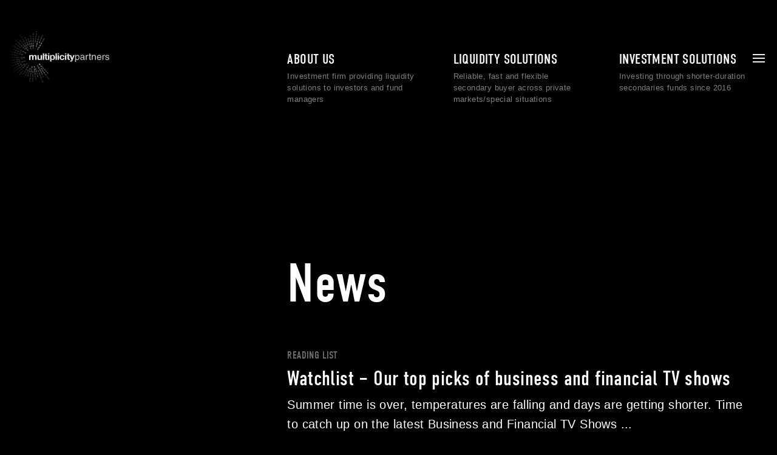

--- FILE ---
content_type: text/html; charset=UTF-8
request_url: https://www.mpag.com/news/page/2/
body_size: 9223
content:

<!doctype html>

<!--[if lt IE 7]><html lang="en-US" class="no-js lt-ie9 lt-ie8 lt-ie7"><![endif]-->
<!--[if (IE 7)&!(IEMobile)]><html lang="en-US" class="no-js lt-ie9 lt-ie8"><![endif]-->
<!--[if (IE 8)&!(IEMobile)]><html lang="en-US" class="no-js lt-ie9"><![endif]-->
<!--[if gt IE 8]><!--> <html lang="en-US" class="no-js wf-loading"><!--<![endif]-->

	<head>
		<meta charset="utf-8">

				<meta http-equiv="X-UA-Compatible" content="IE=edge">

		<title>News | Page 2 | Multiplicity Partners</title>

				<meta name="HandheldFriendly" content="True">
		<meta name="MobileOptimized" content="320">
		<meta name="viewport" content="width=device-width, initial-scale=1"/>

				<link rel="apple-touch-icon" href="https://www.mpag.com/wp-content/themes/mpag/library/images/apple-touch-icon.png">
		<link rel="icon" href="https://www.mpag.com/wp-content/themes/mpag/favicon.png">
		<!--[if IE]>
			<link rel="shortcut icon" href="https://www.mpag.com/wp-content/themes/mpag/favicon.ico">
		<![endif]-->
				<meta name="msapplication-TileColor" content="#f01d4f">
		<meta name="msapplication-TileImage" content="https://www.mpag.com/wp-content/themes/mpag/library/images/win8-tile-icon.png">
            <meta name="theme-color" content="#121212">

		<link rel="pingback" href="https://www.mpag.com/wordpress/xmlrpc.php">

					<style>img:is([sizes="auto" i], [sizes^="auto," i]) { contain-intrinsic-size: 3000px 1500px }</style>
	
<!-- The SEO Framework by Sybre Waaijer -->
<meta name="robots" content="noindex" />
<link rel="prev" href="https://www.mpag.com/news/" />
<link rel="next" href="https://www.mpag.com/news/page/3/" />
<meta name="description" content="This is the example custom post type&#8230;" />
<script type="application/ld+json">{"@context":"https://schema.org","@graph":[{"@type":"WebSite","@id":"https://www.mpag.com/#/schema/WebSite","url":"https://www.mpag.com/","name":"Multiplicity Partners","inLanguage":"en-US","potentialAction":{"@type":"SearchAction","target":{"@type":"EntryPoint","urlTemplate":"https://www.mpag.com/search/{search_term_string}/"},"query-input":"required name=search_term_string"},"publisher":{"@type":"Organization","@id":"https://www.mpag.com/#/schema/Organization","name":"Multiplicity Partners","url":"https://www.mpag.com/"}},{"@type":"CollectionPage","@id":"https://www.mpag.com/news/page/2/","url":"https://www.mpag.com/news/page/2/","name":"News | Page 2 | Multiplicity Partners","description":"This is the example custom post type&#8230;","inLanguage":"en-US","isPartOf":{"@id":"https://www.mpag.com/#/schema/WebSite"},"breadcrumb":{"@type":"BreadcrumbList","@id":"https://www.mpag.com/#/schema/BreadcrumbList","itemListElement":[{"@type":"ListItem","position":1,"item":"https://www.mpag.com/","name":"Multiplicity Partners"},{"@type":"ListItem","position":2,"name":"News"}]}}]}</script>
<!-- / The SEO Framework by Sybre Waaijer | 2.68ms meta | 1.05ms boot -->

<link rel='dns-prefetch' href='//ajax.googleapis.com' />
<link rel='dns-prefetch' href='//cdn.jsdelivr.net' />
<link rel="alternate" type="application/rss+xml" title="Multiplicity Partners &raquo; Feed" href="https://www.mpag.com/feed/" />
<link rel="alternate" type="application/rss+xml" title="Multiplicity Partners &raquo; Comments Feed" href="https://www.mpag.com/comments/feed/" />
<link rel="alternate" type="application/rss+xml" title="Multiplicity Partners &raquo; News Feed" href="https://www.mpag.com/news/feed/" />
<link rel='stylesheet' id='wp-block-library-css' href='https://www.mpag.com/wordpress/wp-includes/css/dist/block-library/style.min.css?ver=6.8.3' type='text/css' media='all' />
<style id='classic-theme-styles-inline-css' type='text/css'>
/*! This file is auto-generated */
.wp-block-button__link{color:#fff;background-color:#32373c;border-radius:9999px;box-shadow:none;text-decoration:none;padding:calc(.667em + 2px) calc(1.333em + 2px);font-size:1.125em}.wp-block-file__button{background:#32373c;color:#fff;text-decoration:none}
</style>
<style id='global-styles-inline-css' type='text/css'>
:root{--wp--preset--aspect-ratio--square: 1;--wp--preset--aspect-ratio--4-3: 4/3;--wp--preset--aspect-ratio--3-4: 3/4;--wp--preset--aspect-ratio--3-2: 3/2;--wp--preset--aspect-ratio--2-3: 2/3;--wp--preset--aspect-ratio--16-9: 16/9;--wp--preset--aspect-ratio--9-16: 9/16;--wp--preset--color--black: #000000;--wp--preset--color--cyan-bluish-gray: #abb8c3;--wp--preset--color--white: #ffffff;--wp--preset--color--pale-pink: #f78da7;--wp--preset--color--vivid-red: #cf2e2e;--wp--preset--color--luminous-vivid-orange: #ff6900;--wp--preset--color--luminous-vivid-amber: #fcb900;--wp--preset--color--light-green-cyan: #7bdcb5;--wp--preset--color--vivid-green-cyan: #00d084;--wp--preset--color--pale-cyan-blue: #8ed1fc;--wp--preset--color--vivid-cyan-blue: #0693e3;--wp--preset--color--vivid-purple: #9b51e0;--wp--preset--gradient--vivid-cyan-blue-to-vivid-purple: linear-gradient(135deg,rgba(6,147,227,1) 0%,rgb(155,81,224) 100%);--wp--preset--gradient--light-green-cyan-to-vivid-green-cyan: linear-gradient(135deg,rgb(122,220,180) 0%,rgb(0,208,130) 100%);--wp--preset--gradient--luminous-vivid-amber-to-luminous-vivid-orange: linear-gradient(135deg,rgba(252,185,0,1) 0%,rgba(255,105,0,1) 100%);--wp--preset--gradient--luminous-vivid-orange-to-vivid-red: linear-gradient(135deg,rgba(255,105,0,1) 0%,rgb(207,46,46) 100%);--wp--preset--gradient--very-light-gray-to-cyan-bluish-gray: linear-gradient(135deg,rgb(238,238,238) 0%,rgb(169,184,195) 100%);--wp--preset--gradient--cool-to-warm-spectrum: linear-gradient(135deg,rgb(74,234,220) 0%,rgb(151,120,209) 20%,rgb(207,42,186) 40%,rgb(238,44,130) 60%,rgb(251,105,98) 80%,rgb(254,248,76) 100%);--wp--preset--gradient--blush-light-purple: linear-gradient(135deg,rgb(255,206,236) 0%,rgb(152,150,240) 100%);--wp--preset--gradient--blush-bordeaux: linear-gradient(135deg,rgb(254,205,165) 0%,rgb(254,45,45) 50%,rgb(107,0,62) 100%);--wp--preset--gradient--luminous-dusk: linear-gradient(135deg,rgb(255,203,112) 0%,rgb(199,81,192) 50%,rgb(65,88,208) 100%);--wp--preset--gradient--pale-ocean: linear-gradient(135deg,rgb(255,245,203) 0%,rgb(182,227,212) 50%,rgb(51,167,181) 100%);--wp--preset--gradient--electric-grass: linear-gradient(135deg,rgb(202,248,128) 0%,rgb(113,206,126) 100%);--wp--preset--gradient--midnight: linear-gradient(135deg,rgb(2,3,129) 0%,rgb(40,116,252) 100%);--wp--preset--font-size--small: 13px;--wp--preset--font-size--medium: 20px;--wp--preset--font-size--large: 36px;--wp--preset--font-size--x-large: 42px;--wp--preset--spacing--20: 0.44rem;--wp--preset--spacing--30: 0.67rem;--wp--preset--spacing--40: 1rem;--wp--preset--spacing--50: 1.5rem;--wp--preset--spacing--60: 2.25rem;--wp--preset--spacing--70: 3.38rem;--wp--preset--spacing--80: 5.06rem;--wp--preset--shadow--natural: 6px 6px 9px rgba(0, 0, 0, 0.2);--wp--preset--shadow--deep: 12px 12px 50px rgba(0, 0, 0, 0.4);--wp--preset--shadow--sharp: 6px 6px 0px rgba(0, 0, 0, 0.2);--wp--preset--shadow--outlined: 6px 6px 0px -3px rgba(255, 255, 255, 1), 6px 6px rgba(0, 0, 0, 1);--wp--preset--shadow--crisp: 6px 6px 0px rgba(0, 0, 0, 1);}:where(.is-layout-flex){gap: 0.5em;}:where(.is-layout-grid){gap: 0.5em;}body .is-layout-flex{display: flex;}.is-layout-flex{flex-wrap: wrap;align-items: center;}.is-layout-flex > :is(*, div){margin: 0;}body .is-layout-grid{display: grid;}.is-layout-grid > :is(*, div){margin: 0;}:where(.wp-block-columns.is-layout-flex){gap: 2em;}:where(.wp-block-columns.is-layout-grid){gap: 2em;}:where(.wp-block-post-template.is-layout-flex){gap: 1.25em;}:where(.wp-block-post-template.is-layout-grid){gap: 1.25em;}.has-black-color{color: var(--wp--preset--color--black) !important;}.has-cyan-bluish-gray-color{color: var(--wp--preset--color--cyan-bluish-gray) !important;}.has-white-color{color: var(--wp--preset--color--white) !important;}.has-pale-pink-color{color: var(--wp--preset--color--pale-pink) !important;}.has-vivid-red-color{color: var(--wp--preset--color--vivid-red) !important;}.has-luminous-vivid-orange-color{color: var(--wp--preset--color--luminous-vivid-orange) !important;}.has-luminous-vivid-amber-color{color: var(--wp--preset--color--luminous-vivid-amber) !important;}.has-light-green-cyan-color{color: var(--wp--preset--color--light-green-cyan) !important;}.has-vivid-green-cyan-color{color: var(--wp--preset--color--vivid-green-cyan) !important;}.has-pale-cyan-blue-color{color: var(--wp--preset--color--pale-cyan-blue) !important;}.has-vivid-cyan-blue-color{color: var(--wp--preset--color--vivid-cyan-blue) !important;}.has-vivid-purple-color{color: var(--wp--preset--color--vivid-purple) !important;}.has-black-background-color{background-color: var(--wp--preset--color--black) !important;}.has-cyan-bluish-gray-background-color{background-color: var(--wp--preset--color--cyan-bluish-gray) !important;}.has-white-background-color{background-color: var(--wp--preset--color--white) !important;}.has-pale-pink-background-color{background-color: var(--wp--preset--color--pale-pink) !important;}.has-vivid-red-background-color{background-color: var(--wp--preset--color--vivid-red) !important;}.has-luminous-vivid-orange-background-color{background-color: var(--wp--preset--color--luminous-vivid-orange) !important;}.has-luminous-vivid-amber-background-color{background-color: var(--wp--preset--color--luminous-vivid-amber) !important;}.has-light-green-cyan-background-color{background-color: var(--wp--preset--color--light-green-cyan) !important;}.has-vivid-green-cyan-background-color{background-color: var(--wp--preset--color--vivid-green-cyan) !important;}.has-pale-cyan-blue-background-color{background-color: var(--wp--preset--color--pale-cyan-blue) !important;}.has-vivid-cyan-blue-background-color{background-color: var(--wp--preset--color--vivid-cyan-blue) !important;}.has-vivid-purple-background-color{background-color: var(--wp--preset--color--vivid-purple) !important;}.has-black-border-color{border-color: var(--wp--preset--color--black) !important;}.has-cyan-bluish-gray-border-color{border-color: var(--wp--preset--color--cyan-bluish-gray) !important;}.has-white-border-color{border-color: var(--wp--preset--color--white) !important;}.has-pale-pink-border-color{border-color: var(--wp--preset--color--pale-pink) !important;}.has-vivid-red-border-color{border-color: var(--wp--preset--color--vivid-red) !important;}.has-luminous-vivid-orange-border-color{border-color: var(--wp--preset--color--luminous-vivid-orange) !important;}.has-luminous-vivid-amber-border-color{border-color: var(--wp--preset--color--luminous-vivid-amber) !important;}.has-light-green-cyan-border-color{border-color: var(--wp--preset--color--light-green-cyan) !important;}.has-vivid-green-cyan-border-color{border-color: var(--wp--preset--color--vivid-green-cyan) !important;}.has-pale-cyan-blue-border-color{border-color: var(--wp--preset--color--pale-cyan-blue) !important;}.has-vivid-cyan-blue-border-color{border-color: var(--wp--preset--color--vivid-cyan-blue) !important;}.has-vivid-purple-border-color{border-color: var(--wp--preset--color--vivid-purple) !important;}.has-vivid-cyan-blue-to-vivid-purple-gradient-background{background: var(--wp--preset--gradient--vivid-cyan-blue-to-vivid-purple) !important;}.has-light-green-cyan-to-vivid-green-cyan-gradient-background{background: var(--wp--preset--gradient--light-green-cyan-to-vivid-green-cyan) !important;}.has-luminous-vivid-amber-to-luminous-vivid-orange-gradient-background{background: var(--wp--preset--gradient--luminous-vivid-amber-to-luminous-vivid-orange) !important;}.has-luminous-vivid-orange-to-vivid-red-gradient-background{background: var(--wp--preset--gradient--luminous-vivid-orange-to-vivid-red) !important;}.has-very-light-gray-to-cyan-bluish-gray-gradient-background{background: var(--wp--preset--gradient--very-light-gray-to-cyan-bluish-gray) !important;}.has-cool-to-warm-spectrum-gradient-background{background: var(--wp--preset--gradient--cool-to-warm-spectrum) !important;}.has-blush-light-purple-gradient-background{background: var(--wp--preset--gradient--blush-light-purple) !important;}.has-blush-bordeaux-gradient-background{background: var(--wp--preset--gradient--blush-bordeaux) !important;}.has-luminous-dusk-gradient-background{background: var(--wp--preset--gradient--luminous-dusk) !important;}.has-pale-ocean-gradient-background{background: var(--wp--preset--gradient--pale-ocean) !important;}.has-electric-grass-gradient-background{background: var(--wp--preset--gradient--electric-grass) !important;}.has-midnight-gradient-background{background: var(--wp--preset--gradient--midnight) !important;}.has-small-font-size{font-size: var(--wp--preset--font-size--small) !important;}.has-medium-font-size{font-size: var(--wp--preset--font-size--medium) !important;}.has-large-font-size{font-size: var(--wp--preset--font-size--large) !important;}.has-x-large-font-size{font-size: var(--wp--preset--font-size--x-large) !important;}
:where(.wp-block-post-template.is-layout-flex){gap: 1.25em;}:where(.wp-block-post-template.is-layout-grid){gap: 1.25em;}
:where(.wp-block-columns.is-layout-flex){gap: 2em;}:where(.wp-block-columns.is-layout-grid){gap: 2em;}
:root :where(.wp-block-pullquote){font-size: 1.5em;line-height: 1.6;}
</style>
<link rel='stylesheet' id='bones-stylesheet-css' href='https://www.mpag.com/wp-content/themes/mpag/dist/style.css?ver=202506261323' type='text/css' media='all' />
<link rel='stylesheet' id='phosphor-icons-css' href='https://cdn.jsdelivr.net/npm/@phosphor-icons/web@2.1.1/src/regular/style.css' type='text/css' media='' />
<script type="text/javascript" src="https://ajax.googleapis.com/ajax/libs/jquery/3.1.1/jquery.min.js" id="jquery-js"></script>
<script type="text/javascript" src="https://www.mpag.com/wp-content/themes/mpag/library/js/libs/modernizr.custom.min.js" id="bones-modernizr-js"></script>
<link rel="https://api.w.org/" href="https://www.mpag.com/wp-json/" />		
				<script type="text/javascript">

		(function(i,s,o,g,r,a,m){i['GoogleAnalyticsObject']=r;i[r]=i[r]||function(){
		(i[r].q=i[r].q||[]).push(arguments)},i[r].l=1*new Date();a=s.createElement(o),
		m=s.getElementsByTagName(o)[0];a.async=1;a.src=g;m.parentNode.insertBefore(a,m)
		})(window,document,'script','//www.google-analytics.com/analytics.js','ga');

		ga('create', 'UA-35528227-1', 'auto');
		ga('send', 'pageview');


		</script>
				<script rel="preload">
		  (function(d) {
		    var config = {
		      kitId: 'lwo8pgu',
		      scriptTimeout: 3000,
		      async: true
		    },
		    h=d.documentElement,t=setTimeout(function(){h.className=h.className.replace(/\bwf-loading\b/g,"")+" wf-inactive";},config.scriptTimeout),tk=d.createElement("script"),f=false,s=d.getElementsByTagName("script")[0],a;h.className+=" wf-loading";tk.src='https://use.typekit.net/'+config.kitId+'.js';tk.async=true;tk.onload=tk.onreadystatechange=function(){a=this.readyState;if(f||a&&a!="complete"&&a!="loaded")return;f=true;clearTimeout(t);try{Typekit.load(config)}catch(e){}};s.parentNode.insertBefore(tk,s)
		  })(document);
		</script>
	</head>

	<body class="archive paged post-type-archive post-type-archive-news paged-2 post-type-paged-2 wp-theme-mpag" itemscope itemtype="http://schema.org/WebPage">

			<header class="header" role="banner" itemscope itemtype="http://schema.org/WPHeader">

				<div class="header__mobile-nav">

						<div class="header__mobile-nav--left">


							<ul class="header__mobile-nav__address">
								<li>Multiplicity Partners AG <br />
Bodmerstrasse 5, <br />
8002 Zurich Switzerland</li>
								<li>
									<a href="tel:+41 44 500 45 50">+41 44 500 45 50</a><br>
									<a href="mailto:info@mpag.com">info@mpag.com</a>
								</li>
							</ul>

						</div>

						<div class="header__mobile-nav--right">

							<ul id="menu-mobile-menu" class="header__mobile-nav__links"><li id="menu-item-778" class="menu-item--large menu-item menu-item-type-post_type menu-item-object-page menu-item-778"><a href="https://www.mpag.com/liquidity-solutions/">Liquidity Solutions</a></li>
<li id="menu-item-1006" class="menu-item--large menu-item menu-item-type-post_type menu-item-object-page menu-item-1006"><a href="https://www.mpag.com/investment-solutions/">Investment Solutions</a></li>
<li id="menu-item-779" class="menu-item--large menu-item menu-item-type-post_type menu-item-object-page menu-item-779"><a href="https://www.mpag.com/about-us/">About us</a></li>
<li id="menu-item-141" class="menu-item menu-item-type-post_type menu-item-object-page menu-item-home menu-item-141"><a href="https://www.mpag.com/">Home</a></li>
<li id="menu-item-138" class="menu-item menu-item-type-post_type menu-item-object-page menu-item-138"><a href="https://www.mpag.com/news/">News &#038; Insights</a></li>
<li id="menu-item-139" class="menu-item menu-item-type-post_type menu-item-object-page menu-item-139"><a href="https://www.mpag.com/contact/">Contact</a></li>
<li id="menu-item-809" class="menu-item--button no-barba menu-item menu-item-type-custom menu-item-object-custom menu-item-809"><a target="_blank" href="http://www.mpag.com/wp-content/uploads/2024/09/Multiplicity_Factsheet_202409.pdf">Factsheet</a></li>
<li id="menu-item-810" class="menu-item--button menu-item menu-item-type-custom menu-item-object-custom menu-item-810"><a target="_blank" href="https://ws.onehub.com/home">Investor login</a></li>
<li id="menu-item-220" class="menu-item--button menu-item menu-item-type-post_type menu-item-object-page menu-item-220"><a href="https://www.mpag.com/pricing-request/">Pricing Request</a></li>
</ul>
						</div>

				</div>

				<div class="header__solution-nav">

						<a id='site-logo' title='Multiplicity Partners' href="https://www.mpag.com" rel="nofollow">
							<img src="https://www.mpag.com/wp-content/themes/mpag/library/images/logo.svg" alt="">
						</a>

							<ul id="menu-main-menu" class="header__solution-nav__menu"><li id="menu-item-781" class="menu-item menu-item-type-post_type menu-item-object-page menu-item-has-children menu-item-781"><a href="https://www.mpag.com/about-us/">About us</a>
<ul class="sub-menu">
	<li id="menu-item-112" class="menu-item menu-item-type-custom menu-item-object-custom menu-item-112"><a href="#">Investment firm providing liquidity solutions to investors and fund managers</a></li>
</ul>
</li>
<li id="menu-item-379" class="menu-item menu-item-type-post_type menu-item-object-page menu-item-has-children menu-item-379"><a href="https://www.mpag.com/liquidity-solutions/">Liquidity Solutions</a>
<ul class="sub-menu">
	<li id="menu-item-36" class="menu-item menu-item-type-custom menu-item-object-custom menu-item-36"><a href="#">Reliable, fast and flexible secondary buyer across private markets/special situations</a></li>
</ul>
</li>
<li id="menu-item-1000" class="menu-item menu-item-type-post_type menu-item-object-page menu-item-has-children menu-item-1000"><a href="https://www.mpag.com/investment-solutions/">Investment Solutions</a>
<ul class="sub-menu">
	<li id="menu-item-122" class="menu-item menu-item-type-custom menu-item-object-custom menu-item-122"><a href="#">Investing through shorter-duration secondaries funds since 2016</a></li>
</ul>
</li>
</ul>
							<button class='header__burger' type="button" name="button">
								<span>Menu</span>
								<div class="hamburger">
				          <span class="line"></span>
				          <span class="line"></span>
				          <span class="line"></span>
				        </div>
							</button>

					</div>

			</header>

			<figure class='page-background'>

			</figure>

			<div id="container">

<div id="content" class='barba-container' data-namespace="newspage">

	<div class="wrap">

		<main id="main" class="main-content--news" role="main" itemscope itemprop="mainContentOfPage" itemtype="http://schema.org/Blog">

			<h1 class="archive-title">News</h1>

			<aside class='aside--newsletter-box'>

				<h2>Newsletter</h2>

				
						<p>Abonnieren Sie unsere Research Reports und News Flashs </p>

					

				<a href="">Sign up</a>

				
			</aside>

			<section class='section--news-list'>

				<h1 class="archive-title">News</h1>

				
				<article id="post-896" class="single-news-item post-896 news type-news status-publish format-link hentry news_category-reading-list" role="article">

					<header class="article-header">

						
						
							
								<small class='single-news-item__category'>Reading List</small>

							
						
						<h2 class='single-news-item__title'><a href="https://www.mpag.com/news/watchlist-our-top-picks-of-business-and-financial-tv-shows/" rel="bookmark" title="Watchlist &#8211; Our top picks of business and financial TV shows">Watchlist &#8211; Our top picks of business and financial TV shows</a></h2>

					</header>

					<section class="entry-content">

						<p>Summer time is over, temperatures are falling and days are getting shorter. Time to catch up on the latest Business and Financial TV Shows</p>
						<span class='single-news-item__date'>September 09, 2022</span>
						<a class='single-news-item__read-more' href="https://www.mpag.com/news/watchlist-our-top-picks-of-business-and-financial-tv-shows/">→</a>

					</section>

				</article>

				
				<article id="post-891" class="single-news-item post-891 news type-news status-publish format-link hentry news_category-reading-list" role="article">

					<header class="article-header">

						
						
							
								<small class='single-news-item__category'>Reading List</small>

							
						
						<h2 class='single-news-item__title'><a href="https://www.mpag.com/news/hot-off-the-press-the-pyramid-of-lies-lex-greensill-and-the-billion-dollar-scandal/" rel="bookmark" title="Hot off the press &#8211; The Pyramid of Lies &#8211; Lex Greensill and the billion-dollar scandal">Hot off the press &#8211; The Pyramid of Lies &#8211; Lex Greensill and the billion-dollar scandal</a></h2>

					</header>

					<section class="entry-content">

						<p>Check out this remarkable story about Lex Greensill’srise and fall and learn about some of the fallacies in alternative credit investing.</p>
						<span class='single-news-item__date'>August 24, 2022</span>
						<a class='single-news-item__read-more' href="https://www.mpag.com/news/hot-off-the-press-the-pyramid-of-lies-lex-greensill-and-the-billion-dollar-scandal/">→</a>

					</section>

				</article>

				
				<article id="post-890" class="single-news-item post-890 news type-news status-publish format-link hentry news_category-multiplicity-perspectives" role="article">

					<header class="article-header">

						
						
							
								<small class='single-news-item__category'>Multiplicity Perspectives</small>

							
						
						<h2 class='single-news-item__title'><a href="https://www.mpag.com/news/gp-led-secondaries-continuation-funds-arent-just-for-tropy-assets/" rel="bookmark" title="GP-led secondaries: Continuation funds aren&#8217;t just for trophy assets">GP-led secondaries: Continuation funds aren&#8217;t just for trophy assets</a></h2>

					</header>

					<section class="entry-content">

						<p>A lot has changed in the secondaries market over the past few years. Suddenly, GP-leds make up half of the market volume and continuation</p>
						<span class='single-news-item__date'>June 10, 2022</span>
						<a class='single-news-item__read-more' href="https://www.mpag.com/news/gp-led-secondaries-continuation-funds-arent-just-for-tropy-assets/">→</a>

					</section>

				</article>

				
				<article id="post-885" class="single-news-item post-885 news type-news status-publish format-link hentry news_category-multiplicity-perspectives" role="article">

					<header class="article-header">

						
						
							
								<small class='single-news-item__category'>Multiplicity Perspectives</small>

							
						
						<h2 class='single-news-item__title'><a href="https://www.mpag.com/news/ils-side-pockets-consider-your-liquidity-options/" rel="bookmark" title="ILS Side Pockets &#8211; Consider your liquidity options">ILS Side Pockets &#8211; Consider your liquidity options</a></h2>

					</header>

					<section class="entry-content">

						<p>Read about the emerging secondary market for insurance-linked securities (ILS) side pockets. As a secondary buyer of illiquid funds, in particular across niche strategies,</p>
						<span class='single-news-item__date'>November 11, 2021</span>
						<a class='single-news-item__read-more' href="https://www.mpag.com/news/ils-side-pockets-consider-your-liquidity-options/">→</a>

					</section>

				</article>

				
				<article id="post-882" class="single-news-item post-882 news type-news status-publish format-link hentry news_category-multiplicity-conversations" role="article">

					<header class="article-header">

						
						
							
								<small class='single-news-item__category'>Multiplicity Conversations</small>

							
						
						<h2 class='single-news-item__title'><a href="https://www.mpag.com/news/liquidity-solutions-for-private-banks-and-their-legacy-assets/" rel="bookmark" title="Liquidity solutions for private banks and their legacy assets">Liquidity solutions for private banks and their legacy assets</a></h2>

					</header>

					<section class="entry-content">

						<p>Thomas Ritter talks about liquidity solutions for private banks and their legacy assets. Q: What are the typical issues for a private banking client</p>
						<span class='single-news-item__date'>November 02, 2021</span>
						<a class='single-news-item__read-more' href="https://www.mpag.com/news/liquidity-solutions-for-private-banks-and-their-legacy-assets/">→</a>

					</section>

				</article>

				
				<article id="post-880" class="single-news-item post-880 news type-news status-publish format-link hentry news_category-reading-list" role="article">

					<header class="article-header">

						
						
							
								<small class='single-news-item__category'>Reading List</small>

							
						
						<h2 class='single-news-item__title'><a href="https://www.mpag.com/news/our-top-picks-on-distressed-investing-part-iii/" rel="bookmark" title="Our top picks on distressed investing – Part III">Our top picks on distressed investing – Part III</a></h2>

					</header>

					<section class="entry-content">

						<p>Check out our third reading list on distressed investing. Three stories from vastly different corners of the global financial markets. While the first two</p>
						<span class='single-news-item__date'>October 20, 2021</span>
						<a class='single-news-item__read-more' href="https://www.mpag.com/news/our-top-picks-on-distressed-investing-part-iii/">→</a>

					</section>

				</article>

				
				<article id="post-860" class="single-news-item post-860 news type-news status-publish format-link hentry news_category-press-release" role="article">

					<header class="article-header">

						
						
							
								<small class='single-news-item__category'>Press release</small>

							
						
						<h2 class='single-news-item__title'><a href="https://www.mpag.com/news/multiplicity-closes-lto-fund-iii-at-usd-93-million/" rel="bookmark" title="Multiplicity closes LTO Fund III at USD 93 million">Multiplicity closes LTO Fund III at USD 93 million</a></h2>

					</header>

					<section class="entry-content">

						<p>Multiplicity Partners, the Zurich-based secondaries firm focused on tail-end and special situation opportunities, is pleased to announce the final close of its third fund,</p>
						<span class='single-news-item__date'>September 28, 2021</span>
						<a class='single-news-item__read-more' href="https://www.mpag.com/news/multiplicity-closes-lto-fund-iii-at-usd-93-million/">→</a>

					</section>

				</article>

				
				<article id="post-857" class="single-news-item post-857 news type-news status-publish format-link hentry news_category-reading-list" role="article">

					<header class="article-header">

						
						
							
								<small class='single-news-item__category'>Reading List</small>

							
						
						<h2 class='single-news-item__title'><a href="https://www.mpag.com/news/our-top-picks-on-distressed-investing-part-ii/" rel="bookmark" title="Our top picks on distressed investing &#8211; Part II">Our top picks on distressed investing &#8211; Part II</a></h2>

					</header>

					<section class="entry-content">

						<p>Check out our second reading list on distressed investing. Abraaj, Theranos and Caesar Palace – three stories of multi-billion investment failures of private equity</p>
						<span class='single-news-item__date'>September 13, 2021</span>
						<a class='single-news-item__read-more' href="https://www.mpag.com/news/our-top-picks-on-distressed-investing-part-ii/">→</a>

					</section>

				</article>

				
				<article id="post-850" class="single-news-item post-850 news type-news status-publish format-link hentry news_category-reading-list" role="article">

					<header class="article-header">

						
						
							
								<small class='single-news-item__category'>Reading List</small>

							
						
						<h2 class='single-news-item__title'><a href="https://www.mpag.com/news/our-top-picks-on-distressed-investing-part-i/" rel="bookmark" title="Our top picks on distressed investing &#8211; Part I">Our top picks on distressed investing &#8211; Part I</a></h2>

					</header>

					<section class="entry-content">

						<p>Check out our reading list covering both captivating and informative stories from the world of distressed investing. Reading these books about investment fiascos is</p>
						<span class='single-news-item__date'>August 19, 2021</span>
						<a class='single-news-item__read-more' href="https://www.mpag.com/news/our-top-picks-on-distressed-investing-part-i/">→</a>

					</section>

				</article>

				
				<article id="post-847" class="single-news-item post-847 news type-news status-publish format-link hentry news_category-multiplicity-conversations" role="article">

					<header class="article-header">

						
						
							
								<small class='single-news-item__category'>Multiplicity Conversations</small>

							
						
						<h2 class='single-news-item__title'><a href="https://www.mpag.com/news/greenwashing-private-equity-secondaries/" rel="bookmark" title="&#8220;Greenwashing&#8221; private equity secondaries">&#8220;Greenwashing&#8221; private equity secondaries</a></h2>

					</header>

					<section class="entry-content">

						<p>Andres Hefti talks about the &#8220;Greenwashing&#8221; of private equity secondaries. Q: How do you make a positive impact as a secondary investor? We are</p>
						<span class='single-news-item__date'>July 16, 2021</span>
						<a class='single-news-item__read-more' href="https://www.mpag.com/news/greenwashing-private-equity-secondaries/">→</a>

					</section>

				</article>

				
						<nav class="pagination"><ul class='page-numbers'>
	<li><a class="prev page-numbers" href="https://www.mpag.com/news/page/1/">&larr;</a></li>
	<li><a class="page-numbers" href="https://www.mpag.com/news/page/1/">1</a></li>
	<li><span aria-current="page" class="page-numbers current">2</span></li>
	<li><a class="page-numbers" href="https://www.mpag.com/news/page/3/">3</a></li>
	<li><a class="page-numbers" href="https://www.mpag.com/news/page/4/">4</a></li>
	<li><a class="page-numbers" href="https://www.mpag.com/news/page/5/">5</a></li>
	<li><a class="page-numbers" href="https://www.mpag.com/news/page/6/">6</a></li>
	<li><a class="page-numbers" href="https://www.mpag.com/news/page/7/">7</a></li>
	<li><a class="page-numbers" href="https://www.mpag.com/news/page/8/">8</a></li>
	<li><a class="next page-numbers" href="https://www.mpag.com/news/page/3/">&rarr;</a></li>
</ul>
</nav>
				
			</section>

		</main>
		<!-- #main -->

	</div>
	<!-- .wrap -->

</div>
<!-- #content -->

		</div>
		<footer class="footer" role="contentinfo" itemscope itemtype="http://schema.org/WPFooter">

			<div id="inner-footer" class="wrap">
				<ul class='footer-links'>
					<li>Multiplicity Partners AG <br />
Bodmerstrasse 5, <br />
8002 Zurich Switzerland</li>
					<li>
						<a href="tel:+41 44 500 45 50">+41 44 500 45 50</a><br>
						<a href="mailto:info@mpag.com">info@mpag.com</a><br>
						<a target="_blank" href="https://www.linkedin.com/company/multiplicitypartners/">LinkedIn</a>						
					</li>
					<li>
						<a href="https://www.mpag.com/imprint/">Imprint</a><br>
						<a href="https://www.mpag.com/privacy-legal/">Privacy &#038; Legal</a>
					</li>
				</ul>
				<div class="footer-studioyacine">
					Design & Code by
					<a target='_blank' href="https://www.studioyacine.ch">studioyacine</a>®
				</div>
			</div>

		</footer>


		<script src="https://cdn.polyfill.io/v2/polyfill.min.js?features=es6,Array.prototype.includes,CustomEvent,Object.entries,Object.values,URL"></script>
				<script type="speculationrules">
{"prefetch":[{"source":"document","where":{"and":[{"href_matches":"\/*"},{"not":{"href_matches":["\/wordpress\/wp-*.php","\/wordpress\/wp-admin\/*","\/wp-content\/uploads\/*","\/wp-content\/*","\/wp-content\/plugins\/*","\/wp-content\/themes\/mpag\/*","\/*\\?(.+)"]}},{"not":{"selector_matches":"a[rel~=\"nofollow\"]"}},{"not":{"selector_matches":".no-prefetch, .no-prefetch a"}}]},"eagerness":"conservative"}]}
</script>
<script type="text/javascript" src="https://www.mpag.com/wp-content/themes/mpag/dist/all.min.js" id="bones-js-js"></script>
		<script>
		window.addEventListener("load", function(){
			var position = (window.breakpoint == 'desktop' ? "bottom-right" : "bottom-right");
		window.cookieconsent.initialise({
		  "palette": {
		    "popup": {
		      "background": "#222"
		    },
		    "button": {
		      "background": "#444"
		    }
		  },
		  "theme": "edgeless",
		  "position": position,
		  "content": {
		    "href": "https://www.mpag.com/privacy-legal/"
		  }
		})});
		</script>
		<script type="text/javascript"> _linkedin_partner_id = "1501876"; window._linkedin_data_partner_ids = window._linkedin_data_partner_ids || []; window._linkedin_data_partner_ids.push(_linkedin_partner_id); </script><script type="text/javascript"> (function(){var s = document.getElementsByTagName("script")[0]; var b = document.createElement("script"); b.type = "text/javascript";b.async = true; b.src = "https://snap.licdn.com/li.lms-analytics/insight.min.js"; s.parentNode.insertBefore(b, s);})(); </script> <noscript> <img height="1" width="1" style="display:none;" alt="" src="https://px.ads.linkedin.com/collect/?pid=1501876&fmt=gif" /> </noscript>		
	</body>

</html> <!-- end of site. what a ride! -->


--- FILE ---
content_type: text/css
request_url: https://www.mpag.com/wp-content/themes/mpag/dist/style.css?ver=202506261323
body_size: 19717
content:
@charset "UTF-8";
/******************************************************************
Site Name: mpag.com
Author: Yacine Belarbi @ studioyacine.ch

Stylesheet: Main Stylesheet

******************************************************************/
/*********************
IMPORTING PLUGINS
*********************/
@keyframes plyr-progress {
  to {
    background-position: 25px 0;
  }
}

@keyframes plyr-popup {
  0% {
    opacity: 0.5;
    transform: translateY(10px);
  }
  to {
    opacity: 1;
    transform: translateY(0);
  }
}

@keyframes plyr-fade-in {
  from {
    opacity: 0;
  }
  to {
    opacity: 1;
  }
}

.plyr {
  -moz-osx-font-smoothing: grayscale;
  -webkit-font-smoothing: antialiased;
  direction: ltr;
  font-family: Avenir, "Avenir Next", "Helvetica Neue", "Segoe UI", Helvetica, Arial, sans-serif;
  font-variant-numeric: tabular-nums;
  font-weight: 500;
  line-height: 1.7;
  max-width: 100%;
  min-width: 200px;
  position: relative;
  text-shadow: none;
  transition: box-shadow 0.3s ease;
}

.plyr video,
.plyr audio {
  border-radius: inherit;
  height: auto;
  vertical-align: middle;
  width: 100%;
}

.plyr button {
  font: inherit;
  line-height: inherit;
  width: auto;
}

.plyr:focus {
  outline: 0;
}

.plyr--full-ui {
  box-sizing: border-box;
}

.plyr--full-ui *,
.plyr--full-ui *::after,
.plyr--full-ui *::before {
  box-sizing: inherit;
}

.plyr--full-ui a,
.plyr--full-ui button,
.plyr--full-ui input,
.plyr--full-ui label {
  touch-action: manipulation;
}

.plyr__badge {
  background: #4f5b5f;
  border-radius: 2px;
  color: #fff;
  font-size: 9px;
  line-height: 1;
  padding: 3px 4px;
}

.plyr--full-ui ::-webkit-media-text-track-container {
  display: none;
}

.plyr__captions {
  animation: plyr-fade-in 0.3s ease;
  bottom: 0;
  color: #fff;
  display: none;
  font-size: 14px;
  left: 0;
  padding: 10px;
  position: absolute;
  text-align: center;
  transform: translateY(-40px);
  transition: transform 0.4s ease-in-out;
  width: 100%;
}

.plyr__captions span {
  background: rgba(0, 0, 0, 0.8);
  border-radius: 2px;
  box-decoration-break: clone;
  line-height: 185%;
  padding: 0.2em 0.5em;
  white-space: pre-wrap;
}

.plyr__captions span div {
  display: inline;
}

.plyr__captions span:empty {
  display: none;
}

@media (min-width: 480px) {
  .plyr__captions {
    font-size: 16px;
    padding: 20px;
  }
}

@media (min-width: 768px) {
  .plyr__captions {
    font-size: 18px;
  }
}

.plyr--captions-active .plyr__captions {
  display: block;
}

.plyr--hide-controls .plyr__captions {
  transform: translateY(-15px);
}

.plyr__control {
  background: transparent;
  border: 0;
  border-radius: 3px;
  color: inherit;
  cursor: pointer;
  flex-shrink: 0;
  overflow: visible;
  padding: 7px;
  position: relative;
  transition: all 0.3s ease;
}

.plyr__control svg {
  display: block;
  fill: currentColor;
  height: 18px;
  pointer-events: none;
  width: 18px;
}

.plyr__control:focus {
  outline: 0;
}

.plyr__control.plyr__tab-focus {
  box-shadow: 0 0 0 3px rgba(26, 175, 255, 0.35);
  outline: 0;
}

.plyr__control[aria-pressed='false'] .icon--pressed,
.plyr__control[aria-pressed='true'] .icon--not-pressed,
.plyr__control[aria-pressed='false'] .label--pressed,
.plyr__control[aria-pressed='true'] .label--not-pressed {
  display: none;
}

.plyr--audio .plyr__control.plyr__tab-focus, .plyr--audio .plyr__control:hover, .plyr--audio .plyr__control[aria-expanded='true'] {
  background: #1aafff;
  color: #fff;
}

.plyr__control--overlaid {
  background: rgba(26, 175, 255, 0.8);
  border: 0;
  border-radius: 100%;
  box-shadow: 0 1px 1px rgba(0, 0, 0, 0.15);
  color: #fff;
  display: none;
  left: 50%;
  padding: 15px;
  position: absolute;
  top: 50%;
  transform: translate(-50%, -50%);
  z-index: 2;
}

.plyr__control--overlaid svg {
  height: 20px;
  left: 2px;
  position: relative;
  width: 20px;
}

.plyr__control--overlaid:hover, .plyr__control--overlaid:focus {
  background: #1aafff;
}

.plyr--playing .plyr__control--overlaid {
  opacity: 0;
  visibility: hidden;
}

.plyr--full-ui.plyr--video .plyr__control--overlaid {
  display: block;
}

.plyr--full-ui ::-webkit-media-controls {
  display: none;
}

.plyr__controls {
  align-items: center;
  display: flex;
  text-align: center;
}

.plyr__controls > .plyr__control,
.plyr__controls .plyr__progress,
.plyr__controls .plyr__time,
.plyr__controls .plyr__menu {
  margin-left: 5px;
}

.plyr__controls > .plyr__control:first-child,
.plyr__controls > .plyr__control:first-child + [data-plyr='pause'],
.plyr__controls .plyr__progress:first-child,
.plyr__controls .plyr__progress:first-child + [data-plyr='pause'],
.plyr__controls .plyr__time:first-child,
.plyr__controls .plyr__time:first-child + [data-plyr='pause'],
.plyr__controls .plyr__menu:first-child,
.plyr__controls .plyr__menu:first-child + [data-plyr='pause'] {
  margin-left: 0;
}

.plyr__controls .plyr__volume {
  margin-left: 5px;
}

@media (min-width: 480px) {
  .plyr__controls > .plyr__control,
  .plyr__controls .plyr__progress,
  .plyr__controls .plyr__time,
  .plyr__controls .plyr__menu {
    margin-left: 10px;
  }
  .plyr__controls > .plyr__control + .plyr__control,
  .plyr__controls .plyr__menu + .plyr__control,
  .plyr__controls > .plyr__control + .plyr__menu {
    margin-left: 5px;
  }
}

.plyr--video .plyr__controls {
  background: linear-gradient(rgba(0, 0, 0, 0), rgba(0, 0, 0, 0.7));
  border-bottom-left-radius: inherit;
  border-bottom-right-radius: inherit;
  bottom: 0;
  color: #fff;
  left: 0;
  padding: 35px 10px 10px;
  position: absolute;
  right: 0;
  transition: opacity 0.4s ease-in-out, transform 0.4s ease-in-out;
  z-index: 2;
}

.plyr--video .plyr__controls .plyr__control svg {
  filter: drop-shadow(0 1px 1px rgba(0, 0, 0, 0.15));
}

.plyr--video .plyr__controls .plyr__control.plyr__tab-focus, .plyr--video .plyr__controls .plyr__control:hover, .plyr--video .plyr__controls .plyr__control[aria-expanded='true'] {
  background: #1aafff;
  color: #fff;
}

.plyr--audio .plyr__controls {
  background: #fff;
  border-radius: inherit;
  color: #4f5b5f;
  padding: 10px;
}

.plyr--video.plyr--hide-controls .plyr__controls {
  opacity: 0;
  pointer-events: none;
  transform: translateY(100%);
}

.plyr [data-plyr='captions'],
.plyr [data-plyr='pip'],
.plyr [data-plyr='airplay'],
.plyr [data-plyr='fullscreen'] {
  display: none;
}

.plyr--captions-enabled [data-plyr='captions'],
.plyr--pip-supported [data-plyr='pip'],
.plyr--airplay-supported [data-plyr='airplay'],
.plyr--fullscreen-enabled [data-plyr='fullscreen'] {
  display: inline-block;
}

.plyr__video-embed {
  height: 0;
  padding-bottom: 56.25%;
  position: relative;
}

.plyr__video-embed iframe {
  border: 0;
  height: 100%;
  left: 0;
  position: absolute;
  top: 0;
  user-select: none;
  width: 100%;
}

.plyr--full-ui .plyr__video-embed iframe {
  pointer-events: none;
}

.plyr--full-ui .plyr__video-embed > .plyr__video-embed__container {
  padding-bottom: 240%;
  position: relative;
  transform: translateY(-38.28125%);
}

.plyr__menu {
  display: flex;
  position: relative;
}

.plyr__menu .plyr__control svg {
  transition: transform 0.3s ease;
}

.plyr__menu .plyr__control[aria-expanded='true'] svg {
  transform: rotate(90deg);
}

.plyr__menu .plyr__control[aria-expanded='true'] .plyr__tooltip {
  display: none;
}

.plyr__menu__container {
  animation: plyr-popup 0.2s ease;
  background: rgba(255, 255, 255, 0.9);
  border-radius: 4px;
  bottom: 100%;
  box-shadow: 0 1px 2px rgba(0, 0, 0, 0.15);
  color: #4f5b5f;
  font-size: 16px;
  margin-bottom: 10px;
  position: absolute;
  right: -3px;
  text-align: left;
  white-space: nowrap;
  z-index: 3;
}

.plyr__menu__container > div {
  overflow: hidden;
  transition: height 0.35s cubic-bezier(0.4, 0, 0.2, 1), width 0.35s cubic-bezier(0.4, 0, 0.2, 1);
}

.plyr__menu__container::after {
  border: 4px solid transparent;
  border-top-color: rgba(255, 255, 255, 0.9);
  content: '';
  height: 0;
  position: absolute;
  right: 15px;
  top: 100%;
  width: 0;
}

.plyr__menu__container ul {
  list-style: none;
  margin: 0;
  overflow: hidden;
  padding: 7px;
}

.plyr__menu__container ul li {
  margin-top: 2px;
}

.plyr__menu__container ul li:first-child {
  margin-top: 0;
}

.plyr__menu__container .plyr__control {
  align-items: center;
  color: #4f5b5f;
  display: flex;
  font-size: 14px;
  padding: 4px 14px;
  user-select: none;
  width: 100%;
}

.plyr__menu__container .plyr__control::after {
  border: 4px solid transparent;
  content: '';
  position: absolute;
  top: 50%;
  transform: translateY(-50%);
}

.plyr__menu__container .plyr__control--forward {
  padding-right: 28px;
}

.plyr__menu__container .plyr__control--forward::after {
  border-left-color: rgba(79, 91, 95, 0.8);
  right: 5px;
}

.plyr__menu__container .plyr__control--forward.plyr__tab-focus::after, .plyr__menu__container .plyr__control--forward:hover::after {
  border-left-color: currentColor;
}

.plyr__menu__container .plyr__control--back {
  font-weight: 500;
  margin: 7px;
  margin-bottom: 3px;
  padding-left: 28px;
  position: relative;
  width: calc(100% - 14px);
}

.plyr__menu__container .plyr__control--back::after {
  border-right-color: rgba(79, 91, 95, 0.8);
  left: 7px;
}

.plyr__menu__container .plyr__control--back::before {
  background: #b7c5cd;
  box-shadow: 0 1px 0 #fff;
  content: '';
  height: 1px;
  left: 0;
  margin-top: 4px;
  overflow: hidden;
  position: absolute;
  right: 0;
  top: 100%;
}

.plyr__menu__container .plyr__control--back.plyr__tab-focus::after, .plyr__menu__container .plyr__control--back:hover::after {
  border-right-color: currentColor;
}

.plyr__menu__container label.plyr__control {
  padding-left: 7px;
}

.plyr__menu__container label.plyr__control input[type='radio'] + span {
  background: rgba(0, 0, 0, 0.1);
  border-radius: 100%;
  display: block;
  flex-shrink: 0;
  height: 16px;
  margin-right: 10px;
  position: relative;
  transition: all 0.3s ease;
  width: 16px;
}

.plyr__menu__container label.plyr__control input[type='radio'] + span::after {
  background: #fff;
  border-radius: 100%;
  content: '';
  height: 6px;
  left: 5px;
  opacity: 0;
  position: absolute;
  top: 5px;
  transform: scale(0);
  transition: transform 0.3s ease, opacity 0.3s ease;
  width: 6px;
}

.plyr__menu__container label.plyr__control input[type='radio']:checked + span {
  background: #1aafff;
}

.plyr__menu__container label.plyr__control input[type='radio']:checked + span::after {
  opacity: 1;
  transform: scale(1);
}

.plyr__menu__container label.plyr__control input[type='radio']:focus + span {
  box-shadow: 0 0 0 3px rgba(26, 175, 255, 0.35);
  outline: 0;
}

.plyr__menu__container label.plyr__control.plyr__tab-focus input[type='radio'] + span,
.plyr__menu__container label.plyr__control:hover input[type='radio'] + span {
  background: rgba(0, 0, 0, 0.1);
}

.plyr__menu__container .plyr__menu__value {
  align-items: center;
  display: flex;
  margin-left: auto;
  margin-right: -7px;
  overflow: hidden;
  padding-left: 25px;
  pointer-events: none;
}

.plyr__progress {
  display: flex;
  flex: 1;
  position: relative;
}

.plyr__progress input[type='range'] {
  position: relative;
  z-index: 2;
}

.plyr__progress .plyr__tooltip {
  font-size: 14px;
  left: 0;
}

.plyr__progress--buffer {
  -webkit-appearance: none;
  /* stylelint-disable-line */
  background: transparent;
  border: 0;
  border-radius: 100px;
  height: 6px;
  left: 0;
  margin: -3px 0 0;
  padding: 0;
  position: absolute;
  top: 50%;
  width: 100%;
}

.plyr__progress--buffer::-webkit-progress-bar {
  background: transparent;
  transition: width 0.2s ease;
}

.plyr__progress--buffer::-webkit-progress-value {
  background: currentColor;
  border-radius: 100px;
  min-width: 6px;
}

.plyr__progress--buffer::-moz-progress-bar {
  background: currentColor;
  border-radius: 100px;
  min-width: 6px;
  transition: width 0.2s ease;
}

.plyr__progress--buffer::-ms-fill {
  border-radius: 100px;
  transition: width 0.2s ease;
}

.plyr--video .plyr__progress--buffer {
  box-shadow: 0 1px 1px rgba(0, 0, 0, 0.15);
  color: rgba(255, 255, 255, 0.25);
}

.plyr--audio .plyr__progress--buffer {
  color: rgba(183, 197, 205, 0.66);
}

.plyr--loading .plyr__progress--buffer {
  animation: plyr-progress 1s linear infinite;
  background-image: linear-gradient(-45deg, rgba(47, 52, 61, 0.6) 25%, transparent 25%, transparent 50%, rgba(47, 52, 61, 0.6) 50%, rgba(47, 52, 61, 0.6) 75%, transparent 75%, transparent);
  background-repeat: repeat-x;
  background-size: 25px 25px;
  color: transparent;
}

.plyr--video.plyr--loading .plyr__progress--buffer {
  background-color: rgba(255, 255, 255, 0.25);
}

.plyr--audio.plyr--loading .plyr__progress--buffer {
  background-color: rgba(183, 197, 205, 0.66);
}

.plyr__poster {
  background-color: #000;
  background-position: 50% 50%;
  background-repeat: no-repeat;
  background-size: 100% 100%;
  height: 100%;
  left: 0;
  opacity: 0;
  position: absolute;
  top: 0;
  transition: opacity 0.3s ease;
  width: 100%;
  z-index: 1;
}

.plyr--stopped .plyr__poster {
  opacity: 1;
}

.plyr--full-ui input[type='range'] {
  -webkit-appearance: none;
  /* stylelint-disable-line */
  background: transparent;
  border: 0;
  border-radius: 28px;
  color: #1aafff;
  display: block;
  height: 20px;
  margin: 0;
  padding: 0;
  transition: box-shadow 0.3s ease;
  width: 100%;
}

.plyr--full-ui input[type='range']::-webkit-slider-runnable-track {
  background: transparent;
  border: 0;
  border-radius: 3px;
  height: 6px;
  transition: all 0.3s ease;
  user-select: none;
  background-image: linear-gradient(to right, currentColor var(--value, 0%), transparent var(--value, 0%));
}

.plyr--full-ui input[type='range']::-webkit-slider-thumb {
  background: #fff;
  border: 0;
  border-radius: 100%;
  box-shadow: 0 1px 1px rgba(0, 0, 0, 0.15), 0 0 0 1px rgba(47, 52, 61, 0.2);
  box-sizing: border-box;
  height: 14px;
  position: relative;
  transition: all 0.2s ease;
  width: 14px;
  -webkit-appearance: none;
  /* stylelint-disable-line */
  margin-top: -4px;
}

.plyr--full-ui input[type='range']::-moz-range-track {
  background: transparent;
  border: 0;
  border-radius: 3px;
  height: 6px;
  transition: all 0.3s ease;
  user-select: none;
}

.plyr--full-ui input[type='range']::-moz-range-thumb {
  background: #fff;
  border: 0;
  border-radius: 100%;
  box-shadow: 0 1px 1px rgba(0, 0, 0, 0.15), 0 0 0 1px rgba(47, 52, 61, 0.2);
  box-sizing: border-box;
  height: 14px;
  position: relative;
  transition: all 0.2s ease;
  width: 14px;
}

.plyr--full-ui input[type='range']::-moz-range-progress {
  background: currentColor;
  border-radius: 3px;
  height: 6px;
}

.plyr--full-ui input[type='range']::-ms-track {
  background: transparent;
  border: 0;
  border-radius: 3px;
  height: 6px;
  transition: all 0.3s ease;
  user-select: none;
  color: transparent;
}

.plyr--full-ui input[type='range']::-ms-fill-upper {
  background: transparent;
  border: 0;
  border-radius: 3px;
  height: 6px;
  transition: all 0.3s ease;
  user-select: none;
}

.plyr--full-ui input[type='range']::-ms-fill-lower {
  background: transparent;
  border: 0;
  border-radius: 3px;
  height: 6px;
  transition: all 0.3s ease;
  user-select: none;
  background: currentColor;
}

.plyr--full-ui input[type='range']::-ms-thumb {
  background: #fff;
  border: 0;
  border-radius: 100%;
  box-shadow: 0 1px 1px rgba(0, 0, 0, 0.15), 0 0 0 1px rgba(47, 52, 61, 0.2);
  box-sizing: border-box;
  height: 14px;
  position: relative;
  transition: all 0.2s ease;
  width: 14px;
  margin-top: 0;
}

.plyr--full-ui input[type='range']::-ms-tooltip {
  display: none;
}

.plyr--full-ui input[type='range']:focus {
  outline: 0;
}

.plyr--full-ui input[type='range']::-moz-focus-outer {
  border: 0;
}

.plyr--full-ui input[type='range'].plyr__tab-focus::-webkit-slider-runnable-track {
  box-shadow: 0 0 0 3px rgba(26, 175, 255, 0.35);
  outline: 0;
}

.plyr--full-ui input[type='range'].plyr__tab-focus::-moz-range-track {
  box-shadow: 0 0 0 3px rgba(26, 175, 255, 0.35);
  outline: 0;
}

.plyr--full-ui input[type='range'].plyr__tab-focus::-ms-track {
  box-shadow: 0 0 0 3px rgba(26, 175, 255, 0.35);
  outline: 0;
}

.plyr--full-ui.plyr--video input[type='range']::-webkit-slider-runnable-track {
  background-color: rgba(255, 255, 255, 0.25);
}

.plyr--full-ui.plyr--video input[type='range']::-moz-range-track {
  background-color: rgba(255, 255, 255, 0.25);
}

.plyr--full-ui.plyr--video input[type='range']::-ms-track {
  background-color: rgba(255, 255, 255, 0.25);
}

.plyr--full-ui.plyr--video input[type='range']:active::-webkit-slider-thumb {
  box-shadow: 0 1px 1px rgba(0, 0, 0, 0.15), 0 0 0 1px rgba(47, 52, 61, 0.2), 0 0 0 3px rgba(255, 255, 255, 0.5);
}

.plyr--full-ui.plyr--video input[type='range']:active::-moz-range-thumb {
  box-shadow: 0 1px 1px rgba(0, 0, 0, 0.15), 0 0 0 1px rgba(47, 52, 61, 0.2), 0 0 0 3px rgba(255, 255, 255, 0.5);
}

.plyr--full-ui.plyr--video input[type='range']:active::-ms-thumb {
  box-shadow: 0 1px 1px rgba(0, 0, 0, 0.15), 0 0 0 1px rgba(47, 52, 61, 0.2), 0 0 0 3px rgba(255, 255, 255, 0.5);
}

.plyr--full-ui.plyr--audio input[type='range']::-webkit-slider-runnable-track {
  background-color: rgba(183, 197, 205, 0.66);
}

.plyr--full-ui.plyr--audio input[type='range']::-moz-range-track {
  background-color: rgba(183, 197, 205, 0.66);
}

.plyr--full-ui.plyr--audio input[type='range']::-ms-track {
  background-color: rgba(183, 197, 205, 0.66);
}

.plyr--full-ui.plyr--audio input[type='range']:active::-webkit-slider-thumb {
  box-shadow: 0 1px 1px rgba(0, 0, 0, 0.15), 0 0 0 1px rgba(47, 52, 61, 0.2), 0 0 0 3px rgba(0, 0, 0, 0.1);
}

.plyr--full-ui.plyr--audio input[type='range']:active::-moz-range-thumb {
  box-shadow: 0 1px 1px rgba(0, 0, 0, 0.15), 0 0 0 1px rgba(47, 52, 61, 0.2), 0 0 0 3px rgba(0, 0, 0, 0.1);
}

.plyr--full-ui.plyr--audio input[type='range']:active::-ms-thumb {
  box-shadow: 0 1px 1px rgba(0, 0, 0, 0.15), 0 0 0 1px rgba(47, 52, 61, 0.2), 0 0 0 3px rgba(0, 0, 0, 0.1);
}

.plyr__time {
  font-size: 14px;
}

.plyr__time + .plyr__time::before {
  content: '\2044';
  margin-right: 10px;
}

@media (max-width: 767px) {
  .plyr__time + .plyr__time {
    display: none;
  }
}

.plyr--video .plyr__time {
  text-shadow: 0 1px 1px rgba(0, 0, 0, 0.15);
}

.plyr__tooltip {
  background: rgba(255, 255, 255, 0.9);
  border-radius: 3px;
  bottom: 100%;
  box-shadow: 0 1px 2px rgba(0, 0, 0, 0.15);
  color: #4f5b5f;
  font-size: 14px;
  font-weight: 500;
  line-height: 1.3;
  margin-bottom: 10px;
  opacity: 0;
  padding: 5px 7.5px;
  pointer-events: none;
  position: absolute;
  transform: translate(-50%, 10px) scale(0.8);
  transform-origin: 50% 100%;
  transition: transform 0.2s 0.1s ease, opacity 0.2s 0.1s ease;
  white-space: nowrap;
  z-index: 2;
}

.plyr__tooltip::before {
  border-left: 4px solid transparent;
  border-right: 4px solid transparent;
  border-top: 4px solid rgba(255, 255, 255, 0.9);
  bottom: -4px;
  content: '';
  height: 0;
  left: 50%;
  position: absolute;
  transform: translateX(-50%);
  width: 0;
  z-index: 2;
}

.plyr .plyr__control:hover .plyr__tooltip,
.plyr .plyr__control.plyr__tab-focus .plyr__tooltip,
.plyr__tooltip--visible {
  opacity: 1;
  transform: translate(-50%, 0) scale(1);
}

.plyr .plyr__control:hover .plyr__tooltip {
  z-index: 3;
}

.plyr__controls > .plyr__control:first-child .plyr__tooltip,
.plyr__controls > .plyr__control:first-child + .plyr__control .plyr__tooltip {
  left: 0;
  transform: translate(0, 10px) scale(0.8);
  transform-origin: 0 100%;
}

.plyr__controls > .plyr__control:first-child .plyr__tooltip::before,
.plyr__controls > .plyr__control:first-child + .plyr__control .plyr__tooltip::before {
  left: 16px;
}

.plyr__controls > .plyr__control:last-child .plyr__tooltip {
  right: 0;
  transform: translate(0, 10px) scale(0.8);
  transform-origin: 100% 100%;
}

.plyr__controls > .plyr__control:last-child .plyr__tooltip::before {
  left: auto;
  right: 16px;
  transform: translateX(50%);
}

.plyr__controls > .plyr__control:first-child:hover .plyr__tooltip,
.plyr__controls > .plyr__control:first-child.plyr__tab-focus .plyr__tooltip,
.plyr__controls > .plyr__control:first-child .plyr__tooltip--visible,
.plyr__controls > .plyr__control:first-child + .plyr__control:hover .plyr__tooltip,
.plyr__controls > .plyr__control:first-child + .plyr__control.plyr__tab-focus .plyr__tooltip,
.plyr__controls > .plyr__control:first-child + .plyr__control .plyr__tooltip--visible,
.plyr__controls > .plyr__control:last-child:hover .plyr__tooltip,
.plyr__controls > .plyr__control:last-child.plyr__tab-focus .plyr__tooltip,
.plyr__controls > .plyr__control:last-child .plyr__tooltip--visible {
  transform: translate(0, 0) scale(1);
}

.plyr--video {
  overflow: hidden;
}

.plyr--video.plyr--menu-open {
  overflow: visible;
}

.plyr__video-wrapper {
  background: #000;
  border-radius: inherit;
  overflow: hidden;
  position: relative;
  z-index: 0;
}

.plyr__volume {
  flex: 1;
  position: relative;
}

.plyr__volume input[type='range'] {
  position: relative;
  z-index: 2;
}

@media (min-width: 480px) {
  .plyr__volume {
    max-width: 50px;
  }
}

@media (min-width: 768px) {
  .plyr__volume {
    max-width: 80px;
  }
}

.plyr--is-ios .plyr__volume {
  display: none !important;
}

.plyr--is-ios.plyr--vimeo [data-plyr='mute'] {
  display: none !important;
}

.plyr--has-error {
  pointer-events: none;
}

.plyr--has-error::after {
  align-items: center;
  background: black;
  color: #fff;
  content: attr(data-plyr-error);
  display: flex;
  font-size: 16px;
  height: 100%;
  justify-content: center;
  left: 0;
  position: absolute;
  text-align: center;
  text-shadow: 0 1px 1px black;
  top: 0;
  width: 100%;
  z-index: 10;
}

.plyr:fullscreen {
  background: #000;
  border-radius: 0 !important;
  height: 100%;
  margin: 0;
  width: 100%;
}

.plyr:fullscreen video {
  height: 100%;
}

.plyr:fullscreen .plyr__video-wrapper {
  height: 100%;
  width: 100%;
}

.plyr:fullscreen .plyr__video-embed {
  overflow: visible;
}

.plyr:fullscreen.plyr--vimeo .plyr__video-wrapper {
  height: 0;
  top: 50%;
  transform: translateY(-50%);
}

.plyr:fullscreen .plyr__control .icon--exit-fullscreen {
  display: block;
}

.plyr:fullscreen .plyr__control .icon--exit-fullscreen + svg {
  display: none;
}

.plyr:fullscreen.plyr--hide-controls {
  cursor: none;
}

@media (min-width: 1024px) {
  .plyr:fullscreen .plyr__captions {
    font-size: 21px;
  }
}

/* stylelint-disable-next-line */
.plyr:-webkit-full-screen {
  background: #000;
  border-radius: 0 !important;
  height: 100%;
  margin: 0;
  width: 100%;
}

.plyr:-webkit-full-screen video {
  height: 100%;
}

.plyr:-webkit-full-screen .plyr__video-wrapper {
  height: 100%;
  width: 100%;
}

.plyr:-webkit-full-screen .plyr__video-embed {
  overflow: visible;
}

.plyr:-webkit-full-screen.plyr--vimeo .plyr__video-wrapper {
  height: 0;
  top: 50%;
  transform: translateY(-50%);
}

.plyr:-webkit-full-screen .plyr__control .icon--exit-fullscreen {
  display: block;
}

.plyr:-webkit-full-screen .plyr__control .icon--exit-fullscreen + svg {
  display: none;
}

.plyr:-webkit-full-screen.plyr--hide-controls {
  cursor: none;
}

@media (min-width: 1024px) {
  .plyr:-webkit-full-screen .plyr__captions {
    font-size: 21px;
  }
}

/* stylelint-disable-next-line */
.plyr:-moz-full-screen {
  background: #000;
  border-radius: 0 !important;
  height: 100%;
  margin: 0;
  width: 100%;
}

.plyr:-moz-full-screen video {
  height: 100%;
}

.plyr:-moz-full-screen .plyr__video-wrapper {
  height: 100%;
  width: 100%;
}

.plyr:-moz-full-screen .plyr__video-embed {
  overflow: visible;
}

.plyr:-moz-full-screen.plyr--vimeo .plyr__video-wrapper {
  height: 0;
  top: 50%;
  transform: translateY(-50%);
}

.plyr:-moz-full-screen .plyr__control .icon--exit-fullscreen {
  display: block;
}

.plyr:-moz-full-screen .plyr__control .icon--exit-fullscreen + svg {
  display: none;
}

.plyr:-moz-full-screen.plyr--hide-controls {
  cursor: none;
}

@media (min-width: 1024px) {
  .plyr:-moz-full-screen .plyr__captions {
    font-size: 21px;
  }
}

/* stylelint-disable-next-line */
.plyr:-ms-fullscreen {
  background: #000;
  border-radius: 0 !important;
  height: 100%;
  margin: 0;
  width: 100%;
}

.plyr:-ms-fullscreen video {
  height: 100%;
}

.plyr:-ms-fullscreen .plyr__video-wrapper {
  height: 100%;
  width: 100%;
}

.plyr:-ms-fullscreen .plyr__video-embed {
  overflow: visible;
}

.plyr:-ms-fullscreen.plyr--vimeo .plyr__video-wrapper {
  height: 0;
  top: 50%;
  transform: translateY(-50%);
}

.plyr:-ms-fullscreen .plyr__control .icon--exit-fullscreen {
  display: block;
}

.plyr:-ms-fullscreen .plyr__control .icon--exit-fullscreen + svg {
  display: none;
}

.plyr:-ms-fullscreen.plyr--hide-controls {
  cursor: none;
}

@media (min-width: 1024px) {
  .plyr:-ms-fullscreen .plyr__captions {
    font-size: 21px;
  }
}

.plyr--fullscreen-fallback {
  background: #000;
  border-radius: 0 !important;
  height: 100%;
  margin: 0;
  width: 100%;
  bottom: 0;
  left: 0;
  position: fixed;
  right: 0;
  top: 0;
  z-index: 10000000;
}

.plyr--fullscreen-fallback video {
  height: 100%;
}

.plyr--fullscreen-fallback .plyr__video-wrapper {
  height: 100%;
  width: 100%;
}

.plyr--fullscreen-fallback .plyr__video-embed {
  overflow: visible;
}

.plyr--fullscreen-fallback.plyr--vimeo .plyr__video-wrapper {
  height: 0;
  top: 50%;
  transform: translateY(-50%);
}

.plyr--fullscreen-fallback .plyr__control .icon--exit-fullscreen {
  display: block;
}

.plyr--fullscreen-fallback .plyr__control .icon--exit-fullscreen + svg {
  display: none;
}

.plyr--fullscreen-fallback.plyr--hide-controls {
  cursor: none;
}

@media (min-width: 1024px) {
  .plyr--fullscreen-fallback .plyr__captions {
    font-size: 21px;
  }
}

.plyr__ads {
  border-radius: inherit;
  bottom: 0;
  cursor: pointer;
  left: 0;
  overflow: hidden;
  position: absolute;
  right: 0;
  top: 0;
  z-index: -1;
}

.plyr__ads > div,
.plyr__ads > div iframe {
  height: 100%;
  position: absolute;
  width: 100%;
}

.plyr__ads::after {
  background: rgba(47, 52, 61, 0.8);
  border-radius: 2px;
  bottom: 10px;
  color: #fff;
  content: attr(data-badge-text);
  font-size: 11px;
  padding: 2px 6px;
  pointer-events: none;
  position: absolute;
  right: 10px;
  z-index: 3;
}

.plyr__ads::after:empty {
  display: none;
}

.plyr__cues {
  background: currentColor;
  display: block;
  height: 6px;
  left: 0;
  margin: -3px 0 0;
  opacity: 0.8;
  position: absolute;
  top: 50%;
  width: 3px;
  z-index: 3;
}

.plyr--no-transition {
  transition: none !important;
}

.plyr__sr-only {
  clip: rect(1px, 1px, 1px, 1px);
  overflow: hidden;
  border: 0 !important;
  height: 1px !important;
  padding: 0 !important;
  position: absolute !important;
  width: 1px !important;
}

/*********************
IMPORTING BASE
*********************/
/* normalize.css 2012-07-07T09:50 UTC - http://github.com/necolas/normalize.css */
/* ==========================================================================
   HTML5 display definitions
   ========================================================================== */
/**
 * Correct `block` display not defined in IE 8/9.
 */
article,
aside,
details,
figcaption,
figure,
footer,
header,
hgroup,
main,
nav,
section,
summary {
  display: block;
}

/**
 * Correct `inline-block` display not defined in IE 8/9.
 */
audio,
canvas,
video {
  display: inline-block;
}

/**
 * Prevent modern browsers from displaying `audio` without controls.
 * Remove excess height in iOS 5 devices.
 */
audio:not([controls]) {
  display: none;
  height: 0;
}

/**
 * Address `[hidden]` styling not present in IE 8/9.
 * Hide the `template` element in IE, Safari, and Firefox < 22.
 */
[hidden],
template {
  display: none;
}

/* ==========================================================================
   Base
   ========================================================================== */
/**
 * 1. Set default font family to sans-serif.
 * 2. Prevent iOS text size adjust after orientation change, without disabling
 *    user zoom.
 */
html {
  font-family: sans-serif;
  /* 1 */
  -ms-text-size-adjust: 100%;
  /* 2 */
  -webkit-text-size-adjust: 100%;
  /* 2 */
}

/**
 * Remove default margin.
 */
body {
  margin: 0;
}

/* ==========================================================================
   Links
   ========================================================================== */
/**
 * Remove the gray background color from active links in IE 10.
 */
a {
  background: transparent;
}

/**
 * Address `outline` inconsistency between Chrome and other browsers.
 */
a:focus {
  outline: thin dotted;
}

/**
 * Improve readability when focused and also mouse hovered in all browsers.
 */
a:active,
a:hover {
  outline: 0;
}

/* ==========================================================================
   Typography
   ========================================================================== */
/**
 * Address variable `h1` font-size and margin within `section` and `article`
 * contexts in Firefox 4+, Safari 5, and Chrome.
 */
h1 {
  font-size: 2em;
  margin: 0.67em 0;
}

/**
 * Address styling not present in IE 8/9, Safari 5, and Chrome.
 */
abbr[title] {
  border-bottom: 1px dotted;
}

/**
 * Address style set to `bolder` in Firefox 4+, Safari 5, and Chrome.
 */
b,
strong,
.strong {
  font-weight: bold;
}

small strong,
small b {
  font-weight: 400;
}

/**
 * Address styling not present in Safari 5 and Chrome.
 */
dfn,
em,
.em {
  font-style: italic;
}

/**
 * Address differences between Firefox and other browsers.
 */
hr {
  -moz-box-sizing: content-box;
  box-sizing: content-box;
  height: 0;
}

/*
 * proper formatting (http://blog.fontdeck.com/post/9037028497/hyphens)
*/
/*
 * Addresses margins set differently in IE6/7.
 */
pre {
  margin: 0;
}

/**
 * Correct font family set oddly in Safari 5 and Chrome.
 */
code,
kbd,
pre,
samp {
  font-family: monospace, serif;
  font-size: 1em;
}

/**
 * Improve readability of pre-formatted text in all browsers.
 */
pre {
  white-space: pre-wrap;
}

/**
 * Set consistent quote types.
 */
q {
  quotes: "\201C" "\201D" "\2018" "\2019";
}

/**
 * Address inconsistent and variable font size in all browsers.
 */
q:before,
q:after {
  content: '';
  content: none;
}

small, .small {
  font-size: 85%;
}

/**
 * Prevent `sub` and `sup` affecting `line-height` in all browsers.
 */
sub,
sup {
  font-size: 75%;
  line-height: 0;
  position: relative;
  vertical-align: baseline;
}

sup {
  top: -0.5em;
}

sub {
  bottom: -0.25em;
}

/* ==========================================================================
  Lists
========================================================================== */
/*
 * Addresses margins set differently in IE6/7.
 */
dl,
menu,
ol,
ul {
  margin: 1em 0;
}

dd {
  margin: 0;
}

/*
 * Addresses paddings set differently in IE6/7.
 */
menu {
  padding: 0 0 0 40px;
}

/*
 * Corrects list images handled incorrectly in IE7.
 */
nav ul,
nav ol {
  list-style: none;
  list-style-image: none;
}

/* ==========================================================================
  Embedded content
========================================================================== */
/**
 * Remove border when inside `a` element in IE 8/9.
 */
img {
  border: 0;
}

/**
 * Correct overflow displayed oddly in IE 9.
 */
svg:not(:root) {
  overflow: hidden;
}

/* ==========================================================================
   Figures
   ========================================================================== */
/**
 * Address margin not present in IE 8/9 and Safari 5.
 */
figure {
  margin: 0;
}

/* ==========================================================================
   Forms
   ========================================================================== */
/**
 * Define consistent border, margin, and padding.
 */
fieldset {
  border: 1px solid #c0c0c0;
  margin: 0 2px;
  padding: 0.35em 0.625em 0.75em;
}

/**
 * 1. Correct `color` not being inherited in IE 8/9.
 * 2. Remove padding so people aren't caught out if they zero out fieldsets.
 */
legend {
  border: 0;
  /* 1 */
  padding: 0;
  /* 2 */
}

/**
 * 1. Correct font family not being inherited in all browsers.
 * 2. Correct font size not being inherited in all browsers.
 * 3. Address margins set differently in Firefox 4+, Safari 5, and Chrome.
 */
button,
input,
select,
textarea {
  font-family: inherit;
  /* 1 */
  font-size: 100%;
  /* 2 */
  margin: 0;
  /* 3 */
}

/**
 * Address Firefox 4+ setting `line-height` on `input` using `!important` in
 * the UA stylesheet.
 */
button,
input {
  line-height: normal;
}

/**
 * Address inconsistent `text-transform` inheritance for `button` and `select`.
 * All other form control elements do not inherit `text-transform` values.
 * Correct `button` style inheritance in Chrome, Safari 5+, and IE 8+.
 * Correct `select` style inheritance in Firefox 4+ and Opera.
 */
button,
select {
  text-transform: none;
}

/**
 * 1. Avoid the WebKit bug in Android 4.0.* where (2) destroys native `audio`
 *    and `video` controls.
 * 2. Correct inability to style clickable `input` types in iOS.
 * 3. Improve usability and consistency of cursor style between image-type
 *    `input` and others.
 */
button,
html input[type="button"],
input[type="reset"],
input[type="submit"] {
  -webkit-appearance: button;
  /* 2 */
  cursor: pointer;
  /* 3 */
}

/**
 * Re-set default cursor for disabled elements.
 */
button[disabled],
html input[disabled] {
  cursor: default;
}

/**
 * 1. Address box sizing set to `content-box` in IE 8/9/10.
 * 2. Remove excess padding in IE 8/9/10.
 */
input[type="checkbox"],
input[type="radio"] {
  box-sizing: border-box;
  /* 1 */
  padding: 0;
  /* 2 */
}

/**
 * 1. Address `appearance` set to `searchfield` in Safari 5 and Chrome.
 * 2. Address `box-sizing` set to `border-box` in Safari 5 and Chrome
 *    (include `-moz` to future-proof).
 */
input[type="search"] {
  -webkit-appearance: textfield;
  /* 1 */
  -moz-box-sizing: content-box;
  -webkit-box-sizing: content-box;
  /* 2 */
  box-sizing: content-box;
}

/**
 * Remove inner padding and search cancel button in Safari 5 and Chrome
 * on OS X.
 */
input[type="search"]::-webkit-search-cancel-button,
input[type="search"]::-webkit-search-decoration {
  -webkit-appearance: none;
}

/**
 * Remove inner padding and border in Firefox 4+.
 */
button::-moz-focus-inner,
input::-moz-focus-inner {
  border: 0;
  padding: 0;
}

/**
 * 1. Remove default vertical scrollbar in IE 8/9.
 * 2. Improve readability and alignment in all browsers.
 */
textarea {
  overflow: auto;
  /* 1 */
  vertical-align: top;
  /* 2 */
}

/* ==========================================================================
   Tables
   ========================================================================== */
/**
 * Remove most spacing between table cells.
 */
table {
  border-collapse: collapse;
  border-spacing: 0;
}

* {
  -webkit-box-sizing: border-box;
  -moz-box-sizing: border-box;
  box-sizing: border-box;
}

.image-replacement,
.ir {
  text-indent: 100%;
  white-space: nowrap;
  overflow: hidden;
}

.clearfix, .cf {
  zoom: 1;
}

.clearfix:before, .clearfix:after, .cf:before, .cf:after {
  content: "";
  display: table;
}

.clearfix:after, .cf:after {
  clear: both;
}

/*
use the best ampersand
http://simplebits.com/notebook/2008/08/14/ampersands-2/
*/
span.amp {
  font-family: Baskerville,'Goudy Old Style',Palatino,'Book Antiqua',serif !important;
  font-style: italic;
}

/******************************************************************
Site Name: mpag.com
Author: Yacine Belarbi @ studioyacine.ch

Stylesheet: Variables

******************************************************************/
/******************************************************************
Site Name: mpag.com
Author: Yacine Belarbi @ studioyacine.ch

Stylesheet: Settings

******************************************************************/
/******************************************************************
Site Name: mpag.com
Author: Yacine Belarbi @ studioyacine.ch

Stylesheet: Fonts

******************************************************************/
/******************************************************************
Site Name: mpag.com
Author: Yacine Belarbi @ studioyacine.ch

Stylesheet: Mixins Stylesheet

******************************************************************/
.text-shadow {
  text-shadow: -2px -2px white, -2px 2px white, 2px -2px white, 2px 2px white;
}

.underline {
  background-size: 1px 1em;
  box-shadow: inset 0 -0.175em white, inset 0 -0.2em #000;
  display: inline;
}

/*********************
TRANSITION
*********************/
/*
I totally rewrote this to be cleaner and easier to use.
You'll need to be using Sass 3.2+ for these to work.
Thanks to @anthonyshort for the inspiration on these.
USAGE: @include transition(all 0.2s ease-in-out);
*/
/*********************
CSS3 GRADIENTS
Be careful with these since they can
really slow down your CSS. Don't overdo it.
*********************/
/* @include css-gradient(#dfdfdf,#f8f8f8); */
/*********************
BOX SIZING
*********************/
/* @include box-sizing(border-box); */
/* NOTE: value of "padding-box" is only supported in Gecko. So
probably best not to use it. I mean, were you going to anyway? */
/*********************
CLEARFIX
*********************/
/******************************************************************
Site Name: mpag.com
Author: Yacine Belarbi @ studioyacine.ch

Stylesheet: Typography

******************************************************************/
/*
some nice typographical defaults
more here: http://www.newnet-soft.com/blog/csstypography
*/
/******************************************************************
H1, H2, H3, H4, H5, H6 STYLES
******************************************************************/
h1, .h1, .BlockContent .BlockQuote p, .BlockContent .HeroText--title, h2, .section--homepage-teasers__subtitle, .h2, h3, .h3, .BlockContent .HeroText--text, h4, .h4, h5, .h5, .BlockContent .IconList--title {
  font-family: "din-condensed", -apple-system, system-ui, BlinkMacSystemFont, "Segoe UI", Roboto, "Helvetica Neue", Arial, sans-serif;
  text-rendering: optimizelegibility;
  font-weight: 400;
  color: #fff;
  margin-top: 0;
  /*
	if you're going to use webfonts, be sure to check your weights
	http://css-tricks.com/watch-your-font-weight/
	*/
  /* removing text decoration from all headline links */
}

.wf-loading h1, .wf-loading .h1, .wf-loading .BlockContent .BlockQuote p, .BlockContent .BlockQuote .wf-loading p, .wf-loading .BlockContent .HeroText--title, .BlockContent .wf-loading .HeroText--title, .wf-loading h2, .wf-loading .section--homepage-teasers__subtitle, .wf-loading .h2, .wf-loading h3, .wf-loading .h3, .wf-loading .BlockContent .HeroText--text, .BlockContent .wf-loading .HeroText--text, .wf-loading h4, .wf-loading .h4, .wf-loading h5, .wf-loading .h5, .wf-loading .BlockContent .IconList--title, .BlockContent .wf-loading .IconList--title {
  visibility: hidden;
}

h1, .h1, .BlockContent .BlockQuote p, .BlockContent .HeroText--title {
  font-size: 42px;
  line-height: 1;
}

@media (min-width: 400px) and (max-width: 1200px) {
  h1, .h1, .BlockContent .BlockQuote p, .BlockContent .HeroText--title {
    font-size: calc( 42px + 79 * ( ( 100vw - 400px) / 800 ));
  }
}

@media (min-width: 1200px) {
  h1, .h1, .BlockContent .BlockQuote p, .BlockContent .HeroText--title {
    font-size: 121px;
  }
}

@media (min-width: 768px) {
  h1, .h1, .BlockContent .BlockQuote p, .BlockContent .HeroText--title {
    font-size: 35px;
  }
}

@media (min-width: 768px) and (min-width: 400px) and (max-width: 1200px) {
  h1, .h1, .BlockContent .BlockQuote p, .BlockContent .HeroText--title {
    font-size: calc( 35px + 55 * ( ( 100vw - 400px) / 800 ));
  }
}

@media (min-width: 768px) and (min-width: 1200px) {
  h1, .h1, .BlockContent .BlockQuote p, .BlockContent .HeroText--title {
    font-size: 90px;
  }
}

h2, .section--homepage-teasers__subtitle, .h2 {
  font-size: 27px;
  margin-bottom: 1em;
}

@media (min-width: 400px) and (max-width: 1200px) {
  h2, .section--homepage-teasers__subtitle, .h2 {
    font-size: calc( 27px + 30 * ( ( 100vw - 400px) / 800 ));
  }
}

@media (min-width: 1200px) {
  h2, .section--homepage-teasers__subtitle, .h2 {
    font-size: 57px;
  }
}

@media (min-width: 768px) {
  h2, .section--homepage-teasers__subtitle, .h2 {
    font-size: 19px;
  }
}

@media (min-width: 768px) and (min-width: 400px) and (max-width: 1200px) {
  h2, .section--homepage-teasers__subtitle, .h2 {
    font-size: calc( 19px + 15 * ( ( 100vw - 400px) / 800 ));
  }
}

@media (min-width: 768px) and (min-width: 1200px) {
  h2, .section--homepage-teasers__subtitle, .h2 {
    font-size: 34px;
  }
}

h3, .h3, .BlockContent .HeroText--text {
  font-size: 20px;
  text-transform: uppercase;
}

@media (min-width: 400px) and (max-width: 1200px) {
  h3, .h3, .BlockContent .HeroText--text {
    font-size: calc( 20px + 16 * ( ( 100vw - 400px) / 800 ));
  }
}

@media (min-width: 1200px) {
  h3, .h3, .BlockContent .HeroText--text {
    font-size: 36px;
  }
}

h4, .h4 {
  font-size: 24px;
}

@media (min-width: 400px) and (max-width: 1200px) {
  h4, .h4 {
    font-size: calc( 24px + 25 * ( ( 100vw - 400px) / 800 ));
  }
}

@media (min-width: 1200px) {
  h4, .h4 {
    font-size: 49px;
  }
}

@media (min-width: 768px) {
  h4, .h4 {
    font-size: 18px;
  }
}

@media (min-width: 768px) and (min-width: 400px) and (max-width: 1200px) {
  h4, .h4 {
    font-size: calc( 18px + 13 * ( ( 100vw - 400px) / 800 ));
  }
}

@media (min-width: 768px) and (min-width: 1200px) {
  h4, .h4 {
    font-size: 31px;
  }
}

h5, .h5, .BlockContent .IconList--title {
  font-size: 17px;
}

@media (min-width: 400px) and (max-width: 1200px) {
  h5, .h5, .BlockContent .IconList--title {
    font-size: calc( 17px + 10 * ( ( 100vw - 400px) / 800 ));
  }
}

@media (min-width: 1200px) {
  h5, .h5, .BlockContent .IconList--title {
    font-size: 27px;
  }
}

h6, .h6 {
  font-size: 14px;
}

@media (min-width: 400px) and (max-width: 1200px) {
  h6, .h6 {
    font-size: calc( 14px + 6 * ( ( 100vw - 400px) / 800 ));
  }
}

@media (min-width: 1200px) {
  h6, .h6 {
    font-size: 20px;
  }
}

/* Let's make sure all's aligned */
hr, .hr {
  border: 1px solid;
  margin: -1px 0;
}

sub,
sup {
  line-height: 0;
  position: relative;
  vertical-align: baseline;
}

sup {
  top: -0.5em;
}

sub {
  bottom: -0.25em;
}

b,
strong {
  font-weight: 600;
}

em,
i {
  font-style: italic;
}

/*********************
LINK STYLES
*********************/
a, a:visited {
  color: #fff;
  /* on hover */
  /* on click */
  /* mobile tap color */
}

a:hover, a:focus, a:visited:hover, a:visited:focus {
  color: #e8e8e8;
}

a:link, a:visited:link {
  /*
		this highlights links on iPhones/iPads.
		so it basically works like the :hover selector
		for mobile devices.
		*/
  -webkit-tap-highlight-color: rgba(0, 0, 0, 0.3);
}

/******************************************************************
Site Name: mpag.com
Author: Yacine Belarbi @ studioyacine.ch

Stylesheet: Sass Functions

******************************************************************/
/******************************************************************************/
/******************************************************************************/
/* Site specific base  */
html:before {
  content: "desktop";
  display: none;
  /* Prevent from displaying. */
}

@media (max-width: 1280px) {
  html:before {
    content: "tablet";
  }
}

@media (max-width: 768px) {
  html:before {
    content: "mobile";
  }
}

a {
  text-decoration: none;
}

.entry-content a {
  text-decoration: underline;
  font-weight: 500;
}

.entry-content a:hover {
  text-decoration: none;
  opacity: 1;
}

a:hover {
  text-decoration: underline;
}

iframe {
  max-width: 100%;
}

hr {
  width: 100%;
  height: 1px;
  border: none;
  background: #333;
  margin-bottom: 3rem;
}

p,
ol,
ul {
  line-height: 1.5;
  margin-top: 0;
  margin-bottom: 1.5em;
}

ul,
ol {
  padding-left: 1.1em;
  line-height: 1.6;
  list-style-type: square;
}

ul.unstyled,
ol.unstyled {
  list-style-type: none;
  padding: 0;
}

img {
  max-width: 100%;
  height: auto;
}

/******************************************************************************/
/******************************************************************************/
/* BASE STYLING */
.lead-text {
  font-size: 29px;
  line-height: 1.2;
  font-family: "din-condensed", -apple-system, system-ui, BlinkMacSystemFont, "Segoe UI", Roboto, "Helvetica Neue", Arial, sans-serif;
  display: block;
}

@media (min-width: 400px) and (max-width: 1200px) {
  .lead-text {
    font-size: calc( 29px + 37 * ( ( 100vw - 400px) / 800 ));
  }
}

@media (min-width: 1200px) {
  .lead-text {
    font-size: 66px;
  }
}

@media (min-width: 768px) {
  .lead-text {
    font-size: 22px;
  }
}

@media (min-width: 768px) and (min-width: 400px) and (max-width: 1200px) {
  .lead-text {
    font-size: calc( 22px + 20 * ( ( 100vw - 400px) / 800 ));
  }
}

@media (min-width: 768px) and (min-width: 1200px) {
  .lead-text {
    font-size: 42px;
  }
}

.lead-text a {
  font-weight: 300;
}

.entry-content blockquote {
  font-size: 24px;
  letter-spacing: -0.4px;
  font-weight: 600;
  margin: 0 0 0 0;
}

@media (min-width: 400px) and (max-width: 1200px) {
  .entry-content blockquote {
    font-size: calc( 24px + 25 * ( ( 100vw - 400px) / 800 ));
  }
}

@media (min-width: 1200px) {
  .entry-content blockquote {
    font-size: 49px;
  }
}

@media (min-width: 1280px) {
  .entry-content blockquote {
    -webkit-box-sizing: content-box;
    -moz-box-sizing: content-box;
    -ms-box-sizing: content-box;
    box-sizing: content-box;
    margin-right: -16.94915%;
    margin-left: -8.47458%;
    padding-right: 16.94915%;
    padding-left: 8.47458%;
    padding-right: 0;
    font-size: 18px;
  }
}

@media (min-width: 1280px) and (min-width: 400px) and (max-width: 1200px) {
  .entry-content blockquote {
    font-size: calc( 18px + 12 * ( ( 100vw - 400px) / 800 ));
  }
}

@media (min-width: 1280px) and (min-width: 1200px) {
  .entry-content blockquote {
    font-size: 30px;
  }
}

.entry-content blockquote p {
  line-height: 1.3;
}

.entry-content blockquote > *:last-child {
  margin: 0;
}

.entry-content blockquote > *:only-child {
  margin-bottom: 1em;
}

.entry-content .wp-caption {
  width: 100% !important;
  margin-bottom: 2em;
}

.entry-content .wp-caption .wp-caption-text {
  font-style: italic;
  font-size: 12px;
  font-family: Times New Roman, Times, serif;
  margin: 0;
  color: #757575;
}

@media (min-width: 400px) and (max-width: 1200px) {
  .entry-content .wp-caption .wp-caption-text {
    font-size: calc( 12px + 4 * ( ( 100vw - 400px) / 800 ));
  }
}

@media (min-width: 1200px) {
  .entry-content .wp-caption .wp-caption-text {
    font-size: 16px;
  }
}

.entry-content .wp-caption img {
  width: 100%;
}

.entry-content .button {
  background: #282828;
}

.entry-content .button:after {
  vertical-align: middle;
}

/* ==========================================
Single-colored icons can be modified like so:
.icon-name {
  font-size: 32px;
  color: red;
}
========================================== */
#wp-admin-bar-new-content,
#wp-admin-bar-comments,
#wp-admin-bar-wp-logo,
#wp-admin-bar-customize,
#wp-admin-bar-updates {
  display: none;
}

/*********************
IMPORTING MODULES
*********************/
/******************************************************************
Site Name:
Author:

Stylesheet: Button Styles

Buttons are a pretty important part of your site's style, so it's
important to have a consistent baseline for them. Use this stylesheet
to create all kinds of buttons.

Helpful Links:
http://galp.in/blog/2011/08/02/the-ui-guide-part-1-buttons/

******************************************************************/
/*********************
BUTTON DEFAULTS
We're gonna use a placeholder selector here
so we can use common styles. We then use this
to load up the defaults in all our buttons.

Here's a quick video to show how it works:
http://www.youtube.com/watch?v=hwdVpKiJzac

*********************/
.entry-content .button, .blue-btn, .gform_footer input, .header__mobile-nav__links li.menu-item--button a, .section--homepage-about__lead .button, .section--homepage-teasers__button, .aside--newsletter-box a, .section--capability-cta__links a, .section--about-team-member__link, .BlockContent .HeroText--link {
  display: inline-block;
  position: relative;
  font-family: -apple-system, BlinkMacSystemFont, "Segoe UI", Roboto, Helvetica, Arial, sans-serif, "Apple Color Emoji", "Segoe UI Emoji", "Segoe UI Symbol";
  text-decoration: none;
  color: #fff;
  font-weight: 300;
  font-weight: normal;
  padding: 1.4em 2em;
  border-radius: 0px;
  border: 1px solid #000;
  cursor: pointer;
  letter-spacing: 0.3px;
  font-size: 11px;
  text-align: center;
  width: auto;
}

@media (min-width: 400px) and (max-width: 1200px) {
  .entry-content .button, .blue-btn, .gform_footer input, .header__mobile-nav__links li.menu-item--button a, .section--homepage-about__lead .button, .section--homepage-teasers__button, .aside--newsletter-box a, .section--capability-cta__links a, .section--about-team-member__link, .BlockContent .HeroText--link {
    font-size: calc( 11px + 2 * ( ( 100vw - 400px) / 800 ));
  }
}

@media (min-width: 1200px) {
  .entry-content .button, .blue-btn, .gform_footer input, .header__mobile-nav__links li.menu-item--button a, .section--homepage-about__lead .button, .section--homepage-teasers__button, .aside--newsletter-box a, .section--capability-cta__links a, .section--about-team-member__link, .BlockContent .HeroText--link {
    font-size: 13px;
  }
}

@media (min-width: 768px) {
  .entry-content .button, .blue-btn, .gform_footer input, .header__mobile-nav__links li.menu-item--button a, .section--homepage-about__lead .button, .section--homepage-teasers__button, .aside--newsletter-box a, .section--capability-cta__links a, .section--about-team-member__link, .BlockContent .HeroText--link {
    padding: 1.4em 3em;
  }
}

.entry-content .button:after, .blue-btn:after, .gform_footer input:after, .header__mobile-nav__links li.menu-item--button a:after, .section--homepage-about__lead .button:after, .section--homepage-teasers__button:after, .aside--newsletter-box a:after, .section--capability-cta__links a:after, .section--about-team-member__link:after, .BlockContent .HeroText--link:after {
  content: "→";
  margin-left: 5px;
  vertical-align: text-bottom;
  display: inline-block;
  transition: all 0.3s;
}

.entry-content .button:hover, .blue-btn:hover, .gform_footer input:hover, .header__mobile-nav__links li.menu-item--button a:hover, .section--homepage-about__lead .button:hover, .section--homepage-teasers__button:hover, .aside--newsletter-box a:hover, .section--capability-cta__links a:hover, .section--about-team-member__link:hover, .BlockContent .HeroText--link:hover, .entry-content .button:focus, .blue-btn:focus, .gform_footer input:focus, .header__mobile-nav__links li.menu-item--button a:focus, .section--homepage-about__lead .button:focus, .section--homepage-teasers__button:focus, .aside--newsletter-box a:focus, .section--capability-cta__links a:focus, .section--about-team-member__link:focus, .BlockContent .HeroText--link:focus {
  text-decoration: none;
  outline: none;
}

.entry-content .button:hover:after, .blue-btn:hover:after, .gform_footer input:hover:after, .header__mobile-nav__links li.menu-item--button a:hover:after, .section--homepage-about__lead .button:hover:after, .section--homepage-teasers__button:hover:after, .aside--newsletter-box a:hover:after, .section--capability-cta__links a:hover:after, .section--about-team-member__link:hover:after, .BlockContent .HeroText--link:hover:after {
  transform: translateX(5px);
}

.entry-content .button:active, .blue-btn:active, .gform_footer input:active, .header__mobile-nav__links li.menu-item--button a:active, .section--homepage-about__lead .button:active, .section--homepage-teasers__button:active, .aside--newsletter-box a:active, .section--capability-cta__links a:active, .section--about-team-member__link:active, .BlockContent .HeroText--link:active {
  top: 1px;
}

/*
An example button.
You can use this example if you want. Just replace all the variables
and it will create a button dependant on those variables.
*/
.blue-btn {
  background-color: #2980b9;
}

.blue-btn:hover, .blue-btn:focus {
  background-color: #2574a8;
}

.blue-btn:active {
  background-color: #2472a4;
}

/******************************************************************
Site Name:
Author:

Stylesheet: Form Styles

We put all the form and button styles in here to setup a consistent
look. If we need to customize them, we can do this in the main
stylesheets and just override them. Easy Peasy.

You're gonna see a few data-uri thingies down there. If you're not
sure what they are, check this link out:
http://css-tricks.com/data-uris/
If you want to create your own, use this helpful link:
http://websemantics.co.uk/online_tools/image_to_data_uri_convertor/

******************************************************************/
/*********************
INPUTS
*********************/
input[type="text"],
input[type="password"],
input[type="datetime"],
input[type="datetime-local"],
input[type="date"],
input[type="month"],
input[type="time"],
input[type="week"],
input[type="number"],
input[type="email"],
input[type="url"],
input[type="search"],
input[type="tel"],
input[type="color"],
select,
textarea,
.field {
  display: block;
  height: 40px;
  line-height: 1em;
  padding: 5px 12px;
  margin-bottom: 14px;
  color: #fff;
  font-weight: 300;
  border-radius: 0px;
  vertical-align: middle;
  box-shadow: none;
  border: 1px solid #191919;
  width: 100%;
  background-color: none;
  background: #171717;
  border: 1px solid #2e2e2e;
  -webkit-transition: background-color 0.24s ease-in-out;
  transition: background-color 0.24s ease-in-out;
  letter-spacing: 1px;
  font-size: 16px;
}

@media (min-width: 768px) {
  input[type="text"],
  input[type="password"],
  input[type="datetime"],
  input[type="datetime-local"],
  input[type="date"],
  input[type="month"],
  input[type="time"],
  input[type="week"],
  input[type="number"],
  input[type="email"],
  input[type="url"],
  input[type="search"],
  input[type="tel"],
  input[type="color"],
  select,
  textarea,
  .field {
    font-size: 1em;
  }
}

input[type="text"]:focus, input[type="text"]:active,
input[type="password"]:focus,
input[type="password"]:active,
input[type="datetime"]:focus,
input[type="datetime"]:active,
input[type="datetime-local"]:focus,
input[type="datetime-local"]:active,
input[type="date"]:focus,
input[type="date"]:active,
input[type="month"]:focus,
input[type="month"]:active,
input[type="time"]:focus,
input[type="time"]:active,
input[type="week"]:focus,
input[type="week"]:active,
input[type="number"]:focus,
input[type="number"]:active,
input[type="email"]:focus,
input[type="email"]:active,
input[type="url"]:focus,
input[type="url"]:active,
input[type="search"]:focus,
input[type="search"]:active,
input[type="tel"]:focus,
input[type="tel"]:active,
input[type="color"]:focus,
input[type="color"]:active,
select:focus,
select:active,
textarea:focus,
textarea:active,
.field:focus,
.field:active {
  background-color: #2b2b2b;
  outline: none;
}

input[type="text"].error, input[type="text"].is-invalid,
input[type="password"].error,
input[type="password"].is-invalid,
input[type="datetime"].error,
input[type="datetime"].is-invalid,
input[type="datetime-local"].error,
input[type="datetime-local"].is-invalid,
input[type="date"].error,
input[type="date"].is-invalid,
input[type="month"].error,
input[type="month"].is-invalid,
input[type="time"].error,
input[type="time"].is-invalid,
input[type="week"].error,
input[type="week"].is-invalid,
input[type="number"].error,
input[type="number"].is-invalid,
input[type="email"].error,
input[type="email"].is-invalid,
input[type="url"].error,
input[type="url"].is-invalid,
input[type="search"].error,
input[type="search"].is-invalid,
input[type="tel"].error,
input[type="tel"].is-invalid,
input[type="color"].error,
input[type="color"].is-invalid,
select.error,
select.is-invalid,
textarea.error,
textarea.is-invalid,
.field.error,
.field.is-invalid {
  color: #fbe3e4;
  border-color: #fbe3e4;
  background-color: #fff;
  background-position: 99% center;
  background-repeat: no-repeat;
  background-image: url([data-uri]);
  outline-color: #fbe3e4;
}

input[type="text"].success, input[type="text"].is-valid,
input[type="password"].success,
input[type="password"].is-valid,
input[type="datetime"].success,
input[type="datetime"].is-valid,
input[type="datetime-local"].success,
input[type="datetime-local"].is-valid,
input[type="date"].success,
input[type="date"].is-valid,
input[type="month"].success,
input[type="month"].is-valid,
input[type="time"].success,
input[type="time"].is-valid,
input[type="week"].success,
input[type="week"].is-valid,
input[type="number"].success,
input[type="number"].is-valid,
input[type="email"].success,
input[type="email"].is-valid,
input[type="url"].success,
input[type="url"].is-valid,
input[type="search"].success,
input[type="search"].is-valid,
input[type="tel"].success,
input[type="tel"].is-valid,
input[type="color"].success,
input[type="color"].is-valid,
select.success,
select.is-valid,
textarea.success,
textarea.is-valid,
.field.success,
.field.is-valid {
  color: #e6efc2;
  border-color: #e6efc2;
  background-color: #fff;
  background-position: 99% center;
  background-repeat: no-repeat;
  background-image: url([data-uri]);
  outline-color: #e6efc2;
}

input[type="text"][disabled], input[type="text"].is-disabled,
input[type="password"][disabled],
input[type="password"].is-disabled,
input[type="datetime"][disabled],
input[type="datetime"].is-disabled,
input[type="datetime-local"][disabled],
input[type="datetime-local"].is-disabled,
input[type="date"][disabled],
input[type="date"].is-disabled,
input[type="month"][disabled],
input[type="month"].is-disabled,
input[type="time"][disabled],
input[type="time"].is-disabled,
input[type="week"][disabled],
input[type="week"].is-disabled,
input[type="number"][disabled],
input[type="number"].is-disabled,
input[type="email"][disabled],
input[type="email"].is-disabled,
input[type="url"][disabled],
input[type="url"].is-disabled,
input[type="search"][disabled],
input[type="search"].is-disabled,
input[type="tel"][disabled],
input[type="tel"].is-disabled,
input[type="color"][disabled],
input[type="color"].is-disabled,
select[disabled],
select.is-disabled,
textarea[disabled],
textarea.is-disabled,
.field[disabled],
.field.is-disabled {
  cursor: not-allowed;
  border-color: #cfcfcf;
  opacity: 0.6;
}

input[type="text"][disabled]:focus, input[type="text"][disabled]:active, input[type="text"].is-disabled:focus, input[type="text"].is-disabled:active,
input[type="password"][disabled]:focus,
input[type="password"][disabled]:active,
input[type="password"].is-disabled:focus,
input[type="password"].is-disabled:active,
input[type="datetime"][disabled]:focus,
input[type="datetime"][disabled]:active,
input[type="datetime"].is-disabled:focus,
input[type="datetime"].is-disabled:active,
input[type="datetime-local"][disabled]:focus,
input[type="datetime-local"][disabled]:active,
input[type="datetime-local"].is-disabled:focus,
input[type="datetime-local"].is-disabled:active,
input[type="date"][disabled]:focus,
input[type="date"][disabled]:active,
input[type="date"].is-disabled:focus,
input[type="date"].is-disabled:active,
input[type="month"][disabled]:focus,
input[type="month"][disabled]:active,
input[type="month"].is-disabled:focus,
input[type="month"].is-disabled:active,
input[type="time"][disabled]:focus,
input[type="time"][disabled]:active,
input[type="time"].is-disabled:focus,
input[type="time"].is-disabled:active,
input[type="week"][disabled]:focus,
input[type="week"][disabled]:active,
input[type="week"].is-disabled:focus,
input[type="week"].is-disabled:active,
input[type="number"][disabled]:focus,
input[type="number"][disabled]:active,
input[type="number"].is-disabled:focus,
input[type="number"].is-disabled:active,
input[type="email"][disabled]:focus,
input[type="email"][disabled]:active,
input[type="email"].is-disabled:focus,
input[type="email"].is-disabled:active,
input[type="url"][disabled]:focus,
input[type="url"][disabled]:active,
input[type="url"].is-disabled:focus,
input[type="url"].is-disabled:active,
input[type="search"][disabled]:focus,
input[type="search"][disabled]:active,
input[type="search"].is-disabled:focus,
input[type="search"].is-disabled:active,
input[type="tel"][disabled]:focus,
input[type="tel"][disabled]:active,
input[type="tel"].is-disabled:focus,
input[type="tel"].is-disabled:active,
input[type="color"][disabled]:focus,
input[type="color"][disabled]:active,
input[type="color"].is-disabled:focus,
input[type="color"].is-disabled:active,
select[disabled]:focus,
select[disabled]:active,
select.is-disabled:focus,
select.is-disabled:active,
textarea[disabled]:focus,
textarea[disabled]:active,
textarea.is-disabled:focus,
textarea.is-disabled:active,
.field[disabled]:focus,
.field[disabled]:active,
.field.is-disabled:focus,
.field.is-disabled:active {
  background-color: #d5edf8;
}

input[type="password"] {
  letter-spacing: 0.3em;
}

textarea {
  max-width: 100%;
  min-height: 120px;
  line-height: 1.5em;
}

select {
  -webkit-appearance: none;
  /* 1 */
  -moz-appearance: none;
  appearance: none;
  background-image: url([data-uri]);
  background-repeat: no-repeat;
  background-position: 97.5% center;
}

.gform_wrapper {
  margin-bottom: 3rem;
}

.gform_wrapper:after {
  content: "";
  display: table;
  clear: both;
}

.gform_wrapper .gform_title {
  font-size: 14px;
  text-transform: inherit;
  margin: 0;
  display: none;
}

@media (min-width: 400px) and (max-width: 1200px) {
  .gform_wrapper .gform_title {
    font-size: calc( 14px + 6 * ( ( 100vw - 400px) / 800 ));
  }
}

@media (min-width: 1200px) {
  .gform_wrapper .gform_title {
    font-size: 20px;
  }
}

.gform_wrapper .validation_error {
  background: #d62828;
  padding: 1.23em;
  padding-right: 70px;
}

.gform_wrapper .validation_error h2, .gform_wrapper .validation_error .section--homepage-teasers__subtitle {
  font-size: 14px;
  margin-bottom: 0;
}

@media (min-width: 400px) and (max-width: 1200px) {
  .gform_wrapper .validation_error h2, .gform_wrapper .validation_error .section--homepage-teasers__subtitle {
    font-size: calc( 14px + 6 * ( ( 100vw - 400px) / 800 ));
  }
}

@media (min-width: 1200px) {
  .gform_wrapper .validation_error h2, .gform_wrapper .validation_error .section--homepage-teasers__subtitle {
    font-size: 20px;
  }
}

.gform_wrapper ul {
  list-style: none;
  padding: 0;
  margin: 0;
  padding-top: 1em;
}

.gform_wrapper ul .gfield {
  position: relative;
  margin-bottom: 0.5em;
}

.gform_wrapper ul .gfield:after {
  content: "";
  display: table;
  clear: both;
}

.gform_wrapper ul .gfield.gfield_error:after {
  content: "";
  width: 18px;
  height: 18px;
  display: block;
  position: absolute;
  right: 10px;
  top: calc(50% - 15px);
  background: url("../library/images/icon--error.svg") no-repeat;
  background-size: cover;
}

.gform_wrapper ul .gfield.gfield_error .validation_message {
  font-size: 11px;
  width: 77.27273%;
  float: right;
  margin-right: 0;
  color: #fff;
  margin-top: -0.7em;
  font-weight: bold;
  letter-spacing: 0px;
  display: none;
}

@media (min-width: 400px) and (max-width: 1200px) {
  .gform_wrapper ul .gfield.gfield_error .validation_message {
    font-size: calc( 11px + 2 * ( ( 100vw - 400px) / 800 ));
  }
}

@media (min-width: 1200px) {
  .gform_wrapper ul .gfield.gfield_error .validation_message {
    font-size: 13px;
  }
}

.gform_wrapper ul .gfield_label {
  font-family: "din-condensed", -apple-system, system-ui, BlinkMacSystemFont, "Segoe UI", Roboto, "Helvetica Neue", Arial, sans-serif;
  text-transform: uppercase;
  width: 31.81818%;
  float: left;
  margin-right: 2.27273%;
}

.wf-loading .gform_wrapper ul .gfield_label {
  visibility: hidden;
}

@media (min-width: 768px) {
  .gform_wrapper ul .gfield_label {
    width: 20.45455%;
    float: left;
    margin-right: 2.27273%;
  }
}

.gform_wrapper ul .gfield_label .gfield_required {
  color: red;
}

.gform_wrapper ul .ginput_container {
  display: block;
  overflow: hidden;
}

.gfield_description {
  font-size: 12px;
  margin-left: 22.72727%;
}

@media (min-width: 400px) and (max-width: 1200px) {
  .gfield_description {
    font-size: calc( 12px + 3 * ( ( 100vw - 400px) / 800 ));
  }
}

@media (min-width: 1200px) {
  .gfield_description {
    font-size: 15px;
  }
}

.gform_footer {
  padding-top: 1em;
}

.gform_footer:after {
  content: "";
  display: table;
  clear: both;
}

.gform_footer input {
  background: none;
  border: 1px solid #2d2d2d;
  float: right;
  padding: 1.4em 4.5em;
}

.cc-window {
  opacity: 1;
  transition: opacity 1s ease;
}

.cc-window.cc-invisible {
  opacity: 0;
}

.cc-animate.cc-revoke {
  transition: transform 1s ease;
}

.cc-animate.cc-revoke.cc-top {
  transform: translateY(-2em);
}

.cc-animate.cc-revoke.cc-bottom {
  transform: translateY(2em);
}

.cc-animate.cc-revoke.cc-active.cc-bottom,
.cc-animate.cc-revoke.cc-active.cc-top,
.cc-revoke:hover {
  transform: translateY(0);
}

.cc-grower {
  max-height: 0;
  overflow: hidden;
  transition: max-height 1s;
}

.cc-link,
.cc-revoke:hover {
  text-decoration: underline;
}

.cc-revoke,
.cc-window {
  position: fixed;
  overflow: hidden;
  box-sizing: border-box;
  font-family: Helvetica, Calibri, Arial, sans-serif;
  font-size: 16px;
  line-height: 1.5em;
  display: -ms-flexbox;
  display: flex;
  -ms-flex-wrap: nowrap;
  flex-wrap: nowrap;
  z-index: 9999;
}

.cc-window.cc-static {
  position: static;
}

.cc-window.cc-floating {
  padding: 2em;
  max-width: 24em;
  -ms-flex-direction: column;
  flex-direction: column;
}

.cc-window.cc-banner {
  padding: 1em 1.8em;
  width: 100%;
  -ms-flex-direction: row;
  flex-direction: row;
}

.cc-revoke {
  padding: 0.5em;
}

.cc-header {
  font-size: 18px;
  font-weight: 700;
}

.cc-btn,
.cc-close,
.cc-link,
.cc-revoke {
  cursor: pointer;
}

.cc-link {
  opacity: 0.8;
  display: inline-block;
  padding: 0.2em;
}

.cc-link:hover {
  opacity: 1;
}

.cc-link:active,
.cc-link:visited {
  color: initial;
}

.cc-btn {
  display: block;
  padding: 0.4em 0.8em;
  font-size: 0.9em;
  font-weight: 700;
  border-width: 2px;
  border-style: solid;
  text-align: center;
  white-space: nowrap;
}

.cc-highlight .cc-btn:first-child {
  background-color: transparent;
  border-color: transparent;
}

.cc-highlight .cc-btn:first-child:focus,
.cc-highlight .cc-btn:first-child:hover {
  background-color: transparent;
  text-decoration: underline;
}

.cc-close {
  display: block;
  position: absolute;
  top: 0.5em;
  right: 0.5em;
  font-size: 1.6em;
  opacity: 0.9;
  line-height: 0.75;
}

.cc-close:focus,
.cc-close:hover {
  opacity: 1;
}

.cc-revoke.cc-top {
  top: 0;
  left: 3em;
  border-bottom-left-radius: 0.5em;
  border-bottom-right-radius: 0.5em;
}

.cc-revoke.cc-bottom {
  bottom: 0;
  left: 3em;
  border-top-left-radius: 0.5em;
  border-top-right-radius: 0.5em;
}

.cc-revoke.cc-left {
  left: 3em;
  right: unset;
}

.cc-revoke.cc-right {
  right: 3em;
  left: unset;
}

.cc-top {
  top: 1em;
}

.cc-left {
  left: 1em;
}

.cc-right {
  right: 1em;
}

.cc-bottom {
  bottom: 1em;
}

.cc-floating > .cc-link {
  margin-bottom: 1em;
}

.cc-floating .cc-message {
  display: block;
  margin-bottom: 1em;
}

.cc-window.cc-floating .cc-compliance {
  -ms-flex: 1 0 auto;
  flex: 1 0 auto;
}

.cc-window.cc-banner {
  -ms-flex-align: center;
  align-items: center;
}

.cc-banner.cc-top {
  left: 0;
  right: 0;
  top: 0;
}

.cc-banner.cc-bottom {
  left: 0;
  right: 0;
  bottom: 0;
}

.cc-banner .cc-message {
  display: block;
  -ms-flex: 1 1 auto;
  flex: 1 1 auto;
  max-width: 100%;
  margin-right: 1em;
}

.cc-compliance {
  display: -ms-flexbox;
  display: flex;
  -ms-flex-align: center;
  align-items: center;
  -ms-flex-line-pack: justify;
  align-content: space-between;
}

.cc-floating .cc-compliance > .cc-btn {
  -ms-flex: 1;
  flex: 1;
}

.cc-btn + .cc-btn {
  margin-left: 0.5em;
}

@media print {
  .cc-revoke,
  .cc-window {
    display: none;
  }
}

@media screen and (max-width: 900px) {
  .cc-btn {
    white-space: normal;
  }
}

@media screen and (max-width: 414px) and (orientation: portrait), screen and (max-width: 736px) and (orientation: landscape) {
  .cc-window.cc-top {
    top: 0;
  }
  .cc-window.cc-bottom {
    bottom: 0;
  }
  .cc-window.cc-banner,
  .cc-window.cc-floating,
  .cc-window.cc-left,
  .cc-window.cc-right {
    left: 0;
    right: 0;
  }
  .cc-window.cc-banner {
    -ms-flex-direction: column;
    flex-direction: column;
  }
  .cc-window.cc-banner .cc-compliance {
    -ms-flex: 1 1 auto;
    flex: 1 1 auto;
  }
  .cc-window.cc-floating {
    max-width: none;
  }
  .cc-window .cc-message {
    margin-bottom: 1em;
  }
  .cc-window.cc-banner {
    -ms-flex-align: unset;
    align-items: unset;
  }
  .cc-window.cc-banner .cc-message {
    margin-right: 0;
  }
}

.cc-floating.cc-theme-classic {
  padding: 1.2em;
  border-radius: 5px;
}

.cc-floating.cc-type-info.cc-theme-classic .cc-compliance {
  text-align: center;
  display: inline;
  -ms-flex: none;
  flex: none;
}

.cc-theme-classic .cc-btn {
  border-radius: 5px;
}

.cc-theme-classic .cc-btn:last-child {
  min-width: 140px;
}

.cc-floating.cc-type-info.cc-theme-classic .cc-btn {
  display: inline-block;
}

.cc-theme-edgeless.cc-window {
  padding: 0;
}

.cc-floating.cc-theme-edgeless .cc-message {
  margin: 2em 2em 1.5em;
}

.cc-banner.cc-theme-edgeless .cc-btn {
  margin: 0;
  padding: 0.8em 1.8em;
  height: 100%;
}

.cc-banner.cc-theme-edgeless .cc-message {
  margin-left: 1em;
}

.cc-floating.cc-theme-edgeless .cc-btn + .cc-btn {
  margin-left: 0;
}

.plyr {
  transition: 1.2s height;
}

@media (min-width: 768px) {
  .plyr {
    height: 650px;
  }
}

.plyr--stopped {
  filter: grayscale(100%);
  height: 250px;
  position: relative;
}

@media (min-width: 768px) {
  .plyr--stopped {
    height: 550px;
  }
}

.home .plyr--stopped:after {
  content: "";
  background-color: transparent;
  background-image: linear-gradient(to top, #000, transparent);
  height: 55%;
  position: absolute;
  width: 100%;
  opacity: 1;
  z-index: 0;
  bottom: -6px;
}

.plyr--stopped .plyr__video-wrapper {
  opacity: 0.65;
}

.plyr--stopped .plyr__controls {
  opacity: 0;
}

.plyr__control--overlaid {
  padding: 35px;
  background: #2f343d;
}

.plyr__control svg {
  height: 28px;
  width: 28px;
  fill: #fff;
}

.plyr__control:not(.plyr__control--pressed) .icon--pressed,
.plyr__control.plyr__control--pressed .icon--not-pressed,
.plyr__control:not(.plyr__control--pressed) .label--pressed,
.plyr__control.plyr__control--pressed .label--not-pressed {
  display: none;
}

/*********************
IMPORTING PAGE SPECIFIC STYLES
*********************/
/******************************************************************
Site Name: mpag.com
Author: Yacine Belarbi @ studioyacine.ch

Stylesheet: BASE layout stylesheet

******************************************************************/
html {
  font-size: 14px;
}

@media (min-width: 400px) and (max-width: 1200px) {
  html {
    font-size: calc( 14px + 6 * ( ( 100vw - 400px) / 800 ));
  }
}

@media (min-width: 1200px) {
  html {
    font-size: 20px;
  }
}

html.menuIsOpen {
  overflow: hidden;
}

@media (max-width: 768px) {
  .cc-window {
    transform: scale(0.7);
    transform-origin: calc(100% - 30px) calc(100% - 30px);
  }
}

body {
  background: #000;
  color: #fff;
  font-family: -apple-system, BlinkMacSystemFont, "Segoe UI", Roboto, Helvetica, Arial, sans-serif, "Apple Color Emoji", "Segoe UI Emoji", "Segoe UI Symbol";
  letter-spacing: 0.4px;
  font-weight: 300;
}

body.menuIsOpen {
  overflow: hidden;
}

@media (min-width: 1280px) {
  #main.main-content--offset {
    width: 63.88889%;
    float: right;
    margin-right: 0;
  }
  #main.main-content--offset .entry-content {
    padding-right: 15.25424%;
  }
  #main.main-content--offset .entry-content .lead-text {
    margin-right: -18.64407%;
  }
}

#main.main-content--offset h1 {
  margin: 0 0 0.3em;
}

#main,
.sidebar {
  padding-top: 150px;
}

@media (min-width: 768px) {
  #main,
  .sidebar {
    padding-top: 250px;
  }
}

.wrap, .header .header__solution-nav, .section--homepage-intro, .section--homepage-about, .section--homepage-teasers, .section--homepage-video, .section--homepage-news, .section--capability-wrap, .section--capability-cta, .section--capability-news, .section--team-member {
  max-width: 1240px;
  margin-left: auto;
  margin-right: auto;
  padding: 0 1rem;
  position: relative;
}

.wrap:after, .header .header__solution-nav:after, .section--homepage-intro:after, .section--homepage-about:after, .section--homepage-teasers:after, .section--homepage-video:after, .section--homepage-news:after, .section--capability-wrap:after, .section--capability-cta:after, .section--capability-news:after, .section--team-member:after {
  content: " ";
  display: block;
  clear: both;
}

@media (min-width: 1280px) {
  .wrap, .header .header__solution-nav, .section--homepage-intro, .section--homepage-about, .section--homepage-teasers, .section--homepage-video, .section--homepage-news, .section--capability-wrap, .section--capability-cta, .section--capability-news, .section--team-member {
    padding: 0 20px;
  }
}

@media (min-width: 1900px) {
  .wrap, .header .header__solution-nav, .section--homepage-intro, .section--homepage-about, .section--homepage-teasers, .section--homepage-video, .section--homepage-news, .section--capability-wrap, .section--capability-cta, .section--capability-news, .section--team-member {
    padding: 0;
  }
}

.wrap:after, .header .header__solution-nav:after, .section--homepage-intro:after, .section--homepage-about:after, .section--homepage-teasers:after, .section--homepage-video:after, .section--homepage-news:after, .section--capability-wrap:after, .section--capability-cta:after, .section--capability-news:after, .section--team-member:after {
  display: none;
}

.footer {
  float: left;
  width: 100%;
  font-size: 11px;
  color: #fff;
  margin-top: 4rem;
}

@media (min-width: 400px) and (max-width: 1200px) {
  .footer {
    font-size: calc( 11px + 2 * ( ( 100vw - 400px) / 800 ));
  }
}

@media (min-width: 1200px) {
  .footer {
    font-size: 13px;
  }
}

.footer span {
  line-height: 1.5;
}

.footer #inner-footer {
  border-top: 1px solid rgba(255, 255, 255, 0.2);
  padding-top: 4em;
  padding-bottom: 3em;
}

.footer #inner-footer:after {
  content: "";
  display: table;
  clear: both;
}

@media (max-width: 768px) {
  .footer #inner-footer {
    margin: 0 1rem;
    padding: 0;
    padding-top: 4em;
    padding-bottom: 3em;
  }
}

@media (min-width: 768px) {
  .footer #inner-footer .footer-links {
    float: left;
    width: 100%;
    margin-bottom: 1em;
    display: flex;
    justify-content: space-between;
  }
}

@media (min-width: 768px) {
  .footer #inner-footer .footer-newsletter {
    float: left;
    width: 100%;
  }
}

@media (min-width: 1280px) {
  .footer #inner-footer .footer-newsletter {
    width: 38%;
  }
}

.footer #inner-footer .footer-studioyacine {
  padding-top: 1em;
  color: #707070;
  clear: both;
  font-size: 10px;
}

@media (min-width: 400px) and (max-width: 1200px) {
  .footer #inner-footer .footer-studioyacine {
    font-size: calc( 10px + 1 * ( ( 100vw - 400px) / 800 ));
  }
}

@media (min-width: 1200px) {
  .footer #inner-footer .footer-studioyacine {
    font-size: 11px;
  }
}

.footer #inner-footer .footer-studioyacine a {
  color: #707070;
  text-decoration: underline;
}

.footer #inner-footer .footer-studioyacine a:hover {
  text-decoration: none;
}

.footer .footer-links {
  list-style: none;
  padding: 0;
  margin: 0;
}

.footer .footer-links > li {
  margin-bottom: 1em;
}

@media (min-width: 768px) {
  .footer .footer-links > li {
    margin-bottom: 0;
  }
  .footer .footer-links > li:last-child {
    margin-right: 0;
  }
}

.footer .footer-links ul {
  text-transform: uppercase;
  list-style: none;
  margin: 0;
  padding: 0;
}

.footer .footer-links a {
  color: #fff;
}

.footer .footer-newsletter {
  line-height: 1.5;
}

.footer .footer-newsletter .gform_wrapper {
  margin: 0;
}

.footer .footer-newsletter #field_2_2,
.footer .footer-newsletter #field_2_3 {
  transform: scale(0);
  height: 1px;
}

.footer .footer-newsletter span {
  margin-bottom: 1em;
  display: block;
  color: #707070;
}

@media (min-width: 768px) {
  .footer .footer-newsletter span {
    float: left;
    width: 190px;
    margin-bottom: 0;
    margin-right: 2em;
  }
}

@media (min-width: 1280px) {
  .footer .footer-newsletter span {
    width: 180px;
  }
}

.footer .footer-newsletter .gform_confirmation_wrapper {
  display: block;
  overflow: hidden;
  padding: 10px;
  background: #222;
  border: 1px solid #333;
  color: #fff;
}

.footer .footer-newsletter .gform_wrapper {
  display: block;
  overflow: hidden;
  max-width: 250px;
}

@media (min-width: 768px) {
  .footer .footer-newsletter .gform_wrapper {
    max-width: 250px;
  }
}

.footer .footer-newsletter .gform_wrapper input {
  background: #282828;
}

@media (min-width: 768px) {
  .footer .footer-newsletter .gform_wrapper input {
    background: #171717;
  }
}

.footer .footer-newsletter .gform_wrapper a#gf_2 {
  display: block;
  position: relative;
  bottom: 10em;
  visibility: hidden;
}

.footer .footer-newsletter .gform_wrapper ul {
  padding: 0;
}

.footer .footer-newsletter .gform_wrapper label {
  display: none;
}

.footer .footer-newsletter .gform_wrapper .gform_footer {
  visibility: hidden;
  opacity: 0;
  height: 0;
  padding: 0;
}

.footer .footer-newsletter .gform_wrapper .gform_footer .gform_button.button {
  height: 0;
  opacity: 0;
  visibility: hidden;
  padding: 0;
}

/*******************************************************************************
HEADER
*******************************************************************************/
.header:after {
  content: "";
  display: table;
  clear: both;
}

.header:before {
  background-color: transparent;
  background-image: -webkit-gradient(linear, left top, left bottom, left, right);
  background-image: -webkit-linear-gradient(top, #000, transparent);
  background-image: -moz-linear-gradient(top, #000, transparent);
  background-image: -o-linear-gradient(top, #000, transparent);
  background-image: linear-gradient(to bottom, #000, transparent);
  height: 400px;
  position: absolute;
  width: 100%;
  opacity: 0.8;
  z-index: 0;
}

@media (min-width: 768px) {
  .header:before {
    content: "";
  }
}

.header .header__solution-nav {
  padding-top: 1em;
}

@media (min-width: 768px) {
  .header .header__solution-nav {
    padding-top: 4em;
  }
}

.header .header__solution-nav #site-logo {
  display: inline-block;
  outline: none;
  transform: translateX(-20px);
}

@media (min-width: 768px) {
  .header .header__solution-nav #site-logo {
    transform: none;
  }
}

.header .header__solution-nav__menu {
  display: none;
}

@media (min-width: 1024px) {
  .header .header__solution-nav__menu {
    display: flex;
    width: 63.88889%;
    float: right;
    margin-right: 0;
  }
}

#site-logo img {
  width: 140px;
}

@media (min-width: 768px) {
  #site-logo img {
    width: 190px;
    margin-top: -29px;
    margin-left: -25px;
  }
}

/***********************
MOBILE NAV
************************/
.header__burger {
  position: fixed;
  top: 2.5em;
  right: 1em;
  z-index: 3;
  background: none;
  padding: 0;
  border: none;
  color: #fff;
  font-family: "din-condensed", -apple-system, system-ui, BlinkMacSystemFont, "Segoe UI", Roboto, "Helvetica Neue", Arial, sans-serif;
  font-family: "din-condensed", -apple-system, system-ui, BlinkMacSystemFont, "Segoe UI", Roboto, "Helvetica Neue", Arial, sans-serif;
  text-transform: uppercase;
  outline: none;
}

.wf-loading .header__burger {
  visibility: hidden;
}

@media (min-width: 768px) {
  .header__burger {
    top: 4em;
    right: 1em;
  }
}

@media (min-width: 1900px) {
  .header__burger {
    right: 2em;
  }
}

.header__burger > span {
  display: inline-block;
  font-size: 17px;
  line-height: 1;
  vertical-align: top;
  padding: 5px 0;
  display: none;
}

@media (min-width: 400px) and (max-width: 1200px) {
  .header__burger > span {
    font-size: calc( 17px + 10 * ( ( 100vw - 400px) / 800 ));
  }
}

@media (min-width: 1200px) {
  .header__burger > span {
    font-size: 27px;
  }
}

@media (min-width: 1280px) {
  .header__burger > span {
    display: none;
  }
}

.header__burger:hover .hamburger .line:nth-child(2) {
  transform: scaleX(1.2);
}

.header__burger .hamburger {
  margin-top: 2px;
  margin-left: 10px;
  display: inline-block;
  transform: scale(0.8);
}

@media (min-width: 768px) {
  .header__burger .hamburger {
    transform: none;
    margin-top: 3px;
  }
}

@media (min-width: 1280px) {
  .header__burger .hamburger {
    margin-top: 5px;
  }
}

.header__burger .hamburger .line {
  width: 20px;
  height: 2px;
  background-color: #ecf0f1;
  display: block;
  margin: 4px auto;
  -webkit-transition: all 0.3s ease-in-out;
  -o-transition: all 0.3s ease-in-out;
  transition: all 0.3s ease-in-out;
}

.header__burger .hamburger:hover {
  cursor: pointer;
}

.menuIsOpen .header__burger .hamburger .line:nth-child(1) {
  opacity: 0;
  -webkit-transform: translateX(-100%);
  -ms-transform: translateX(-100%);
  -o-transform: translateX(-100%);
  transform: translateX(-100%);
}

.menuIsOpen .header__burger .hamburger .line:nth-child(3) {
  opacity: 0;
  -webkit-transform: translateX(100%);
  -ms-transform: translateX(100%);
  -o-transform: translateX(100%);
  transform: translateX(100%);
}

.header__mobile-nav {
  position: fixed;
  top: 0;
  width: 100%;
  height: 100%;
  z-index: 2;
  background: #000;
  padding: 1em 1em 4em;
  display: none;
  opacity: 0;
  overflow: hidden;
  justify-content: space-between;
  flex-direction: column;
}

.header__mobile-nav:after {
  content: "";
  display: table;
  clear: both;
}

@media (min-width: 768px) {
  .header__mobile-nav {
    padding-bottom: 2em;
    flex-direction: row;
  }
}

@media (min-width: 1900px) {
  .header__mobile-nav {
    padding: 3em 2em 1.5em;
  }
}

.header__mobile-nav--left {
  display: flex;
  flex-direction: column;
  justify-content: flex-end;
  order: 2;
}

@media (min-width: 768px) {
  .header__mobile-nav--left {
    order: 1;
  }
}

.header__mobile-nav--right {
  flex: 1;
  text-align: right;
  display: flex;
  justify-content: flex-end;
  order: 1;
}

@media (min-width: 768px) {
  .header__mobile-nav--right {
    order: 2;
  }
}

.header__mobile-nav__lang {
  list-style: none;
  padding: 0;
  margin: 0;
  text-transform: uppercase;
  position: absolute;
  top: 2.5em;
}

@media (min-width: 768px) {
  .header__mobile-nav__lang {
    top: 4em;
  }
}

.header__mobile-nav__address {
  list-style: none;
  padding: 0;
  margin: 3em 0 0em;
  display: flex;
  flex-direction: row;
  flex-wrap: wrap;
  text-align: left;
  font-size: 11px;
}

@media (min-width: 400px) and (max-width: 1200px) {
  .header__mobile-nav__address {
    font-size: calc( 11px + 2 * ( ( 100vw - 400px) / 800 ));
  }
}

@media (min-width: 1200px) {
  .header__mobile-nav__address {
    font-size: 13px;
  }
}

@media (min-width: 768px) {
  .header__mobile-nav__address {
    flex-direction: row;
    text-align: left;
  }
}

.header__mobile-nav__address a {
  color: rgba(255, 255, 255, 0.6);
}

.header__mobile-nav__address li {
  color: rgba(255, 255, 255, 0.6);
}

.header__mobile-nav__address li + li {
  margin-left: 3em;
}

@media (min-width: 1280px) {
  .header__mobile-nav__address li + li {
    margin-left: 5em;
  }
}

.header__mobile-nav__links {
  padding: 0;
  margin: 0;
  list-style: none;
  display: flex;
  flex-direction: column;
  justify-content: flex-end;
}

.header__mobile-nav__links li {
  line-height: 1.5;
  font-size: 17px;
}

@media (min-width: 400px) and (max-width: 1200px) {
  .header__mobile-nav__links li {
    font-size: calc( 17px + 10 * ( ( 100vw - 400px) / 800 ));
  }
}

@media (min-width: 1200px) {
  .header__mobile-nav__links li {
    font-size: 27px;
  }
}

.header__mobile-nav__links li.menu-item--large + li.menu-item:not(.menu-item--large) {
  margin-top: 1em;
}

.header__mobile-nav__links li.menu-item--large {
  font-size: 35px;
  line-height: 1.2;
}

@media (min-width: 400px) and (max-width: 1200px) {
  .header__mobile-nav__links li.menu-item--large {
    font-size: calc( 35px + 55 * ( ( 100vw - 400px) / 800 ));
  }
}

@media (min-width: 1200px) {
  .header__mobile-nav__links li.menu-item--large {
    font-size: 90px;
  }
}

@media (min-width: 768px) {
  .header__mobile-nav__links li.menu-item--large {
    font-size: 26px;
  }
}

@media (min-width: 768px) and (min-width: 400px) and (max-width: 1200px) {
  .header__mobile-nav__links li.menu-item--large {
    font-size: calc( 26px + 29 * ( ( 100vw - 400px) / 800 ));
  }
}

@media (min-width: 768px) and (min-width: 1200px) {
  .header__mobile-nav__links li.menu-item--large {
    font-size: 55px;
  }
}

.header__mobile-nav__links li.menu-item + li.menu-item--button:not(.menu-item--large) {
  margin-top: 1em;
}

.header__mobile-nav__links li.menu-item--button a {
  background: none;
  border: 1px solid rgba(255, 255, 255, 0.2);
  color: #fff;
}

.header__mobile-nav__links li.menu-item--button a:hover {
  background: #282828;
}

.header__mobile-nav__links li.menu-item--button a:after {
  vertical-align: bottom;
}

.header__mobile-nav__links li.menu-item--button a + .button {
  margin-left: 2em;
}

.header__mobile-nav__links a {
  font-family: "din-condensed", -apple-system, system-ui, BlinkMacSystemFont, "Segoe UI", Roboto, "Helvetica Neue", Arial, sans-serif;
}

/***********************
MAIN NAV
************************/
.header__solution-nav__menu {
  margin: 0;
  padding: 0;
  list-style: none;
  display: flex;
  justify-content: space-between;
}

.header__solution-nav__menu > li {
  transition: transform 0.3s;
}

.header__solution-nav__menu > li:last-child {
  padding: 0;
}

.header__solution-nav__menu > li:hover {
  transform: translateY(-3px);
}

.header__solution-nav__menu > li > a {
  font-family: "din-condensed", -apple-system, system-ui, BlinkMacSystemFont, "Segoe UI", Roboto, "Helvetica Neue", Arial, sans-serif;
  text-transform: uppercase;
  font-weight: 400;
  font-size: 15px;
  text-decoration: none;
  outline: none;
  display: block;
}

.wf-loading .header__solution-nav__menu > li > a {
  visibility: hidden;
}

@media (min-width: 400px) and (max-width: 1200px) {
  .header__solution-nav__menu > li > a {
    font-size: calc( 15px + 8 * ( ( 100vw - 400px) / 800 ));
  }
}

@media (min-width: 1200px) {
  .header__solution-nav__menu > li > a {
    font-size: 23px;
  }
}

.header__solution-nav__menu > li ul {
  margin: 0;
  padding: 0;
  list-style: none;
}

.header__solution-nav__menu li li > a {
  font-size: 11px;
  line-height: 1.5;
  display: block;
  letter-spacing: 0.4px;
  font-weight: 300;
  pointer-events: none;
  max-width: 220px;
  opacity: 0.5;
}

@media (min-width: 400px) and (max-width: 1200px) {
  .header__solution-nav__menu li li > a {
    font-size: calc( 11px + 2 * ( ( 100vw - 400px) / 800 ));
  }
}

@media (min-width: 1200px) {
  .header__solution-nav__menu li li > a {
    font-size: 13px;
  }
}

/***********************
SECONDARY NAV
************************/
#menu-secondary-nav {
  padding: 1.5em 0;
  margin: 0;
}

#menu-secondary-nav li {
  display: inline-block;
  padding-left: 1em;
}

#menu-secondary-nav a {
  font-size: 10px;
  font-weight: 400;
  color: #fff;
  opacity: 0.4;
}

@media (min-width: 400px) and (max-width: 1200px) {
  #menu-secondary-nav a {
    font-size: calc( 10px + 1 * ( ( 100vw - 400px) / 800 ));
  }
}

@media (min-width: 1200px) {
  #menu-secondary-nav a {
    font-size: 11px;
  }
}

/*******************************************************************************
HOMEPAGE
*******************************************************************************/
.page-background {
  width: 100%;
  position: absolute;
  top: -5%;
  left: 0;
  z-index: -1;
  will-change: transform;
}

@media (min-width: 768px) {
  .page-background {
    top: -15%;
  }
}

.page-background:before {
  content: "";
  display: block;
  position: relative;
  bottom: 0;
  left: 0;
  width: 100%;
  height: 360px;
  background: linear-gradient(0deg, #000 6.96%, rgba(0, 0, 0, 0) 50%);
  z-index: 999;
}

@media (min-width: 768px) {
  .page-background:before {
    height: 860px;
  }
}

.page-background img {
  position: absolute;
  top: 0;
  height: 100%;
  width: 100%;
  object-fit: cover;
  object-position: 50% 100%;
}

.section--hero {
  width: 100%;
  min-height: 90vh;
  position: absolute;
  top: 0;
  left: 0;
  z-index: -1;
  opacity: 0;
  visibility: hidden;
}

.section--homepage-intro {
  margin-bottom: 4em;
}

.section--homepage-intro h1 {
  margin: 0;
  text-transform: uppercase;
}

.section--homepage-intro p {
  margin: 0;
  line-height: 1;
}

.section--homepage-intro p em {
  font-style: normal;
  color: #707070;
  transform: skewX(-8deg);
  transform-origin: 0 100%;
  display: inline-block;
}

/***********************
HOMEPAGE ABOUT
************************/
.section--homepage-about {
  margin-bottom: 6em;
}

.section--homepage-about h2, .section--homepage-about .section--homepage-teasers__subtitle {
  text-transform: uppercase;
}

.section--homepage-about__lead {
  font-size: 15px;
  font-weight: 300;
}

@media (min-width: 400px) and (max-width: 1200px) {
  .section--homepage-about__lead {
    font-size: calc( 15px + 8 * ( ( 100vw - 400px) / 800 ));
  }
}

@media (min-width: 1200px) {
  .section--homepage-about__lead {
    font-size: 23px;
  }
}

@media (min-width: 1280px) {
  .section--homepage-about__lead {
    max-width: 65%;
  }
}

.section--homepage-about__lead .button {
  background: #282828;
}

.section--homepage-about__lead .button:after {
  vertical-align: middle;
}

/***********************
HOMEPAGE 3 TEASERS
************************/
.section--homepage-teasers {
  overflow: scroll;
  margin-bottom: 10em;
  -webkit-overflow-scrolling: touch;
}

.section--homepage-teasers:after {
  content: "";
  display: table;
  clear: both;
}

.section--homepage-teasers ::-webkit-scrollbar {
  display: none;
}

@media (min-width: 768px) {
  .section--homepage-teasers {
    overflow: auto;
    max-width: auto;
    padding-bottom: 3em;
    margin-bottom: 8em;
  }
}

@media (min-width: 1280px) {
  .section--homepage-teasers {
    margin-bottom: 10em;
  }
}

.section--homepage-teasers-wrapper {
  display: flex;
  flex-direction: row;
  justify-content: space-between;
  flex-wrap: nowrap;
  width: 800px;
}

@media (min-width: 768px) {
  .section--homepage-teasers-wrapper {
    width: 1000px;
  }
}

@media (min-width: 1280px) {
  .section--homepage-teasers-wrapper {
    width: auto;
    overflow: hidden;
    padding-top: 10px;
  }
}

.section--homepage-teasers__column {
  margin-bottom: 4em;
  position: relative;
  flex: 0 0 250px;
  display: flex;
  flex-direction: column;
  align-items: flex-start;
}

@media (min-width: 768px) {
  .section--homepage-teasers__column {
    flex: 0 0 300px;
  }
}

@media (min-width: 1280px) {
  .section--homepage-teasers__column {
    margin-bottom: 0;
    flex: 0 0 27.77778%;
    transition: transform 0.3s;
  }
  .section--homepage-teasers__column:hover {
    transform: translateY(-10px);
  }
}

.section--homepage-teasers__column:before {
  content: "";
  width: 0;
  height: 0;
  border-style: solid;
  border-width: 0 50px 50px 0;
  border-color: transparent #000000 transparent transparent;
  position: absolute;
  top: 0;
  right: 0;
}

.section--homepage-teasers a {
  width: 100%;
}

.section--homepage-teasers img {
  height: 300px;
  object-fit: cover;
}

@media (min-width: 768px) {
  .section--homepage-teasers img {
    height: auto;
    max-height: 344px;
  }
}

.section--homepage-teasers__pagetitle {
  font-size: 14px;
  color: #707070;
  margin: 0 0 0.3em;
  font-size: 14px;
  width: 100%;
  margin-top: 0.5em;
}

@media (min-width: 400px) and (max-width: 1200px) {
  .section--homepage-teasers__pagetitle {
    font-size: calc( 14px + 6 * ( ( 100vw - 400px) / 800 ));
  }
}

@media (min-width: 1200px) {
  .section--homepage-teasers__pagetitle {
    font-size: 20px;
  }
}

@media (min-width: 400px) and (max-width: 1200px) {
  .section--homepage-teasers__pagetitle {
    font-size: calc( 14px + 6 * ( ( 100vw - 400px) / 800 ));
  }
}

@media (min-width: 1200px) {
  .section--homepage-teasers__pagetitle {
    font-size: 20px;
  }
}

.section--homepage-teasers__subtitle {
  line-height: 1.2;
  margin: 0 0 0.5em;
  width: 100%;
}

.section--homepage-teasers p {
  margin-bottom: 2em;
  flex: 1 0 auto;
  font-size: 12px;
  width: 100%;
}

@media (min-width: 400px) and (max-width: 1200px) {
  .section--homepage-teasers p {
    font-size: calc( 12px + 3 * ( ( 100vw - 400px) / 800 ));
  }
}

@media (min-width: 1200px) {
  .section--homepage-teasers p {
    font-size: 15px;
  }
}

.section--homepage-teasers__button {
  background: #282828;
  white-space: nowrap;
}

.section--homepage-video {
  margin-bottom: 6em;
}

.section--homepage-video:after {
  content: "";
  display: table;
  clear: both;
}

.home .section--homepage-video {
  margin-bottom: 9em;
}

/***********************
HOMEPAGE NEWS
************************/
.section--homepage-news {
  padding-top: 1rem;
}

.section--homepage-news:after {
  content: "";
  display: table;
  clear: both;
}

.section--homepage-news h2, .section--homepage-news .section--homepage-teasers__subtitle {
  text-transform: uppercase;
  position: relative;
}

@media (min-width: 480px) {
  .section--homepage-news .aside--newsletter-box {
    width: 27.77778%;
    float: left;
    margin-right: 8.33333%;
    margin-top: -1rem;
    margin-bottom: 0;
  }
}

@media (min-width: 480px) {
  .section--homepage-news-column {
    width: 63.88889%;
    float: right;
    margin-right: 0;
  }
}

.aside--newsletter-box {
  display: none;
  background: #2f2f2f;
  padding: 1rem;
  margin-bottom: 3rem;
  position: relative;
}

@media (min-width: 480px) {
  .aside--newsletter-box {
    position: sticky;
    top: 1rem;
    left: 0;
    background: #141414;
  }
}

.aside--newsletter-box:before {
  content: "";
  width: 0;
  height: 0;
  border-style: solid;
  border-width: 0 50px 50px 0;
  border-color: transparent #000000 transparent transparent;
  position: absolute;
  top: 0;
  right: 0;
}

.aside--newsletter-box a {
  background: #282828;
  display: block;
  border: none;
}

.section--homepage-news-item {
  margin-bottom: 2em;
}

@media (min-width: 768px) {
  .section--homepage-news-item {
    width: 43.47826%;
    float: left;
  }
  .section--homepage-news-item:nth-child(2n + 1) {
    margin-left: 0;
    margin-right: -100%;
    clear: both;
    margin-left: 0;
  }
  .section--homepage-news-item:nth-child(2n + 2) {
    margin-left: 56.52174%;
    margin-right: -100%;
    clear: none;
  }
}

.section--homepage-news__title {
  margin-bottom: 0.2em;
}

.section--homepage-news__category {
  font-weight: 400;
  text-transform: uppercase;
  color: #707070;
  display: inline-block;
  margin-bottom: 0.5em;
  font-family: "din-condensed", -apple-system, system-ui, BlinkMacSystemFont, "Segoe UI", Roboto, "Helvetica Neue", Arial, sans-serif;
  text-transform: uppercase;
}

.wf-loading .section--homepage-news__category {
  visibility: hidden;
}

.section--homepage-news__category + .section--homepage-news__category {
  margin-left: 0.5rem;
}

.section--homepage-news__date {
  font-size: 13px;
  letter-spacing: 0;
}

@media (min-width: 400px) and (max-width: 1200px) {
  .section--homepage-news__date {
    font-size: calc( 13px + 4 * ( ( 100vw - 400px) / 800 ));
  }
}

@media (min-width: 1200px) {
  .section--homepage-news__date {
    font-size: 17px;
  }
}

.format-video .section--homepage-news__date:before,
.format-link .section--homepage-news__date:before {
  content: "";
  width: 12px;
  height: 12px;
  background: url("../library/images/icon--video.svg") no-repeat 50%;
  background-size: cover;
  display: inline-block;
  margin-right: 0.2em;
  transform: translateY(2px);
}

@media (min-width: 768px) {
  .format-video .section--homepage-news__date:before,
  .format-link .section--homepage-news__date:before {
    width: 16px;
    height: 16px;
  }
}

.format-link .section--homepage-news__date:before {
  background: url("../library/images/icon--document.svg") no-repeat 50%;
  background-size: cover;
}

/*******************************************************************************
NEWS AND INSIGHTS
*******************************************************************************/
.main-content--news:after {
  content: "";
  display: table;
  clear: both;
}

.main-content--news > h1 {
  display: block;
}

@media (min-width: 480px) {
  .main-content--news > h1 {
    display: none;
  }
}

@media (min-width: 480px) {
  .main-content--news .aside--newsletter-box {
    width: 27.77778%;
    float: left;
    margin-right: 8.33333%;
  }
}

@media (min-width: 480px) {
  .main-content--news .section--news-list {
    width: 63.88889%;
    float: right;
    margin-right: 0;
  }
}

.main-content--news .section--news-list h1 {
  display: none;
}

@media (min-width: 480px) {
  .main-content--news .section--news-list h1 {
    display: block;
  }
}

.single-news .type-news .article-header__date {
  font-size: 13px;
  margin-bottom: 1em;
}

@media (min-width: 400px) and (max-width: 1200px) {
  .single-news .type-news .article-header__date {
    font-size: calc( 13px + 4 * ( ( 100vw - 400px) / 800 ));
  }
}

@media (min-width: 1200px) {
  .single-news .type-news .article-header__date {
    font-size: 17px;
  }
}

.single-news .type-news .article-header__document {
  margin-bottom: 1.5em;
  display: inline-block;
}

.single-news .type-news .article-header__document:hover span {
  border: none;
}

.single-news .type-news .article-header__document span {
  display: inline-block;
  border-bottom: 1px solid #fff;
}

.single-news .type-news .article-header__document:before {
  content: "";
  width: 18px;
  height: 18px;
  background: url("../library/images/icon--document.svg") no-repeat 50%;
  background-size: cover;
  display: inline-block;
  vertical-align: sub;
  margin-right: 0.5em;
}

@media (min-width: 768px) {
  .single-news .type-news .article-header__document:before {
    width: 32px;
    height: 32px;
  }
}

.single-news .type-news .article-footer {
  font-size: 12px;
  color: #707070;
}

@media (min-width: 400px) and (max-width: 1200px) {
  .single-news .type-news .article-footer {
    font-size: calc( 12px + 3 * ( ( 100vw - 400px) / 800 ));
  }
}

@media (min-width: 1200px) {
  .single-news .type-news .article-footer {
    font-size: 15px;
  }
}

.single-news .type-news .article-footer a {
  color: #707070;
}

.single-news .type-news .article-footer:before {
  content: "";
  display: block;
  width: 20px;
  height: 1px;
  background: #707070;
  margin: 1em 0 3em;
}

.post-type-archive #main h2, .post-type-archive #main .section--homepage-teasers__subtitle {
  margin: 0 0 0.2em;
}

.single-news-item {
  margin-bottom: 3em;
  position: relative;
}

.single-news-item:last-of-type {
  margin: 0;
}

.single-news-item__category {
  font-weight: 400;
  text-transform: uppercase;
  color: #707070;
  display: inline-block;
  margin-bottom: 0.5em;
  font-family: "din-condensed", -apple-system, system-ui, BlinkMacSystemFont, "Segoe UI", Roboto, "Helvetica Neue", Arial, sans-serif;
  text-transform: uppercase;
}

.wf-loading .single-news-item__category {
  visibility: hidden;
}

.single-news-item__category + .single-news-item__category {
  margin-left: 0.5rem;
}

.single-news-item__title {
  margin: 0 0 0.2em;
}

.single-news-item__read-more {
  padding: 5px;
  opacity: 1 !important;
  text-decoration: none;
  display: none;
}

@media (min-width: 1280px) {
  .single-news-item__read-more {
    position: absolute;
    right: 15.25424%;
  }
}

.single-news-item__date {
  font-size: 13px;
  letter-spacing: 0;
}

@media (min-width: 400px) and (max-width: 1200px) {
  .single-news-item__date {
    font-size: calc( 13px + 4 * ( ( 100vw - 400px) / 800 ));
  }
}

@media (min-width: 1200px) {
  .single-news-item__date {
    font-size: 17px;
  }
}

.format-video .single-news-item__date:before,
.format-link .single-news-item__date:before {
  content: "";
  width: 12px;
  height: 12px;
  background: url("../library/images/icon--video.svg") no-repeat 50%;
  background-size: cover;
  display: inline-block;
  margin-right: 0.5em;
  transform: translateY(2px);
}

@media (min-width: 768px) {
  .format-video .single-news-item__date:before,
  .format-link .single-news-item__date:before {
    width: 16px;
    height: 16px;
  }
}

.format-link .single-news-item__date:before {
  background: url("../library/images/icon--document.svg") no-repeat 50%;
  background-size: cover;
}

.single-news-item p {
  display: block;
  line-height: 1.6;
  margin: 0 0 0.5em;
  font-size: 14px;
}

@media (min-width: 400px) and (max-width: 1200px) {
  .single-news-item p {
    font-size: calc( 14px + 6 * ( ( 100vw - 400px) / 800 ));
  }
}

@media (min-width: 1200px) {
  .single-news-item p {
    font-size: 20px;
  }
}

.single-news-item p:after {
  content: " ...";
}

/*******************************************************************************
CAPABILITY PAGE
*******************************************************************************/
.section--capability-wrap {
  margin-bottom: 5em;
}

.section--capability-wrap:after {
  content: "";
  display: table;
  clear: both;
}

@media (min-width: 1280px) {
  .section--capability-wrap {
    display: flex;
    align-items: flex-end;
    justify-content: space-between;
    flex-wrap: wrap;
  }
}

.section--capability-wrap #main {
  float: none;
}

@media (min-width: 1280px) {
  .section--capability-wrap #main {
    order: 2;
    margin: 0 !important;
    flex: 0 0 63.88889%;
  }
}

.section--capability-wrap .sidebar {
  float: none;
  padding: 0;
}

@media (min-width: 1280px) {
  .section--capability-wrap .sidebar {
    order: 1;
    flex: 0 0 32.20339%;
    margin-bottom: 1.5em;
  }
}

.sidebar__contact-person {
  display: flex;
  align-items: center;
  width: 100%;
}

.sidebar__contact-person img {
  width: 120px;
  height: auto;
  margin-right: 1em;
}

.sidebar__contact-person__text {
  font-size: 12px;
  flex: 1;
}

@media (min-width: 400px) and (max-width: 1200px) {
  .sidebar__contact-person__text {
    font-size: calc( 12px + 3 * ( ( 100vw - 400px) / 800 ));
  }
}

@media (min-width: 1200px) {
  .sidebar__contact-person__text {
    font-size: 15px;
  }
}

.sidebar__contact-person__text b {
  display: block;
  margin-bottom: 1em;
}

.sidebar__contact-person__text h5 {
  margin: 0;
}

.sidebar__contact-person__text > *:last-child {
  margin: 0;
}

.sidebar__contact-person__text .button {
  padding-bottom: 2px;
  border-bottom: 2px solid #fff;
  text-decoration: none;
}

.sidebar__contact-person__text .button:hover {
  border-color: transparent;
}

.sidebar__contact-person__text .button:after {
  content: "→";
  margin-left: 5px;
  vertical-align: text-bottom;
  display: inline-block;
}

.section--capability-cta {
  margin-bottom: 5em;
  position: relative;
}

.section--capability-cta__links {
  position: absolute;
  top: 50%;
  left: 50%;
  transform: translate(-50%, -50%);
  display: flex;
  justify-content: center;
}

.section--capability-cta__links a {
  background: #000;
  border: none;
  transform: scale(1.1);
}

.section--capability-cta__links a + a {
  margin-left: 2em;
}

.section--capability-cta img {
  object-fit: cover;
  object-position: 50% 50%;
  height: 180px;
  opacity: 0.3;
}

@media (min-width: 768px) {
  .section--capability-cta img {
    height: 350px;
  }
}

.section--capability-wrap + .section--capability-news {
  border-top: 1px solid #282828;
  padding-top: 5em;
}

.section--capability-news {
  padding-bottom: 2em;
  width: 100%;
}

.section--capability-news:after {
  content: "";
  display: table;
  clear: both;
}

.section--capability-news h2, .section--capability-news .section--homepage-teasers__subtitle {
  text-transform: uppercase;
}

@media (min-width: 480px) {
  .section--capability-news .aside--newsletter-box {
    width: 27.77778%;
    float: left;
    margin-right: 8.33333%;
    margin-top: -1rem;
    margin-bottom: 0;
  }
}

@media (min-width: 480px) {
  .section--capability-news-wrapper {
    width: 63.88889%;
    float: right;
    margin-right: 0;
  }
}

.section--capability-news .single-news-item {
  margin-bottom: 2em;
}

.section--capability-news .single-news-item:last-of-type {
  margin: 0;
}

/*******************************************************************************
ABOUT PAGE
*******************************************************************************/
.section--about-team {
  clear: both;
  -webkit-overflow-scrolling: touch;
  overflow-x: scroll;
  overflow-y: hidden;
  white-space: nowrap;
  padding-top: 3em;
}

@media (min-width: 768px) {
  .section--about-team {
    padding: 0;
  }
}

@media (min-width: 1280px) {
  .section--about-team {
    overflow: hidden;
  }
}

.section--about-team ::-webkit-scrollbar {
  display: none;
}

.section--about-team-member {
  margin-bottom: 4em;
  display: inline-block;
  max-width: 220px;
  margin-right: 2em;
  vertical-align: top;
  transition: transform 0.3s;
}

@media (min-width: 768px) {
  .section--about-team-member {
    width: 45.83333%;
    float: left;
    max-width: none;
    margin-right: 0;
    padding-top: 10px;
  }
  .section--about-team-member:nth-child(2n + 1) {
    margin-left: 0;
    margin-right: -100%;
    clear: both;
    margin-left: 0;
  }
  .section--about-team-member:nth-child(2n + 2) {
    margin-left: 54.16667%;
    margin-right: -100%;
    clear: none;
  }
}

@media (min-width: 1280px) {
  .section--about-team-member {
    width: 27.77778%;
    float: left;
  }
  .section--about-team-member:nth-child(3n + 1) {
    margin-left: 0;
    margin-right: -100%;
    clear: both;
    margin-left: 0;
  }
  .section--about-team-member:nth-child(3n + 2) {
    margin-left: 36.11111%;
    margin-right: -100%;
    clear: none;
  }
  .section--about-team-member:nth-child(3n + 3) {
    margin-left: 72.22222%;
    margin-right: -100%;
    clear: none;
  }
}

.section--about-team-member:hover {
  transform: translateY(-10px);
}

.section--about-team-member__name {
  margin-bottom: 0.5em;
}

.section--about-team-member__image {
  height: 300px;
  width: 100%;
  display: block;
  margin-bottom: 1em;
  position: relative;
}

@media (min-width: 768px) {
  .section--about-team-member__image {
    height: 380px;
    width: 92%;
  }
}

.section--about-team-member__image img {
  object-fit: cover;
  object-position: 50% 0;
}

.section--about-team-member__image:before {
  content: "";
  width: 0;
  height: 0;
  border-style: solid;
  border-width: 0 50px 50px 0;
  border-color: transparent #000000 transparent transparent;
  position: absolute;
  top: 0;
  right: 0em;
  z-index: 1;
}

@media (min-width: 768px) {
  .section--about-team-member__image:before {
    right: 1em;
  }
}

.section--about-team-member__position {
  font-weight: 400;
  text-transform: uppercase;
  color: #707070;
  display: block;
  margin-bottom: 0.5em;
  font-family: "din-condensed", -apple-system, system-ui, BlinkMacSystemFont, "Segoe UI", Roboto, "Helvetica Neue", Arial, sans-serif;
  text-transform: uppercase;
}

.wf-loading .section--about-team-member__position {
  visibility: hidden;
}

.section--about-team-member__contact {
  margin-bottom: 2em;
  font-size: 13px;
}

@media (min-width: 400px) and (max-width: 1200px) {
  .section--about-team-member__contact {
    font-size: calc( 13px + 4 * ( ( 100vw - 400px) / 800 ));
  }
}

@media (min-width: 1200px) {
  .section--about-team-member__contact {
    font-size: 17px;
  }
}

.section--about-team-member__contact a:after {
  content: "";
  display: table;
  clear: both;
}

.section--about-team-member__contact a span {
  float: left;
  width: 80px;
}

.section--about-team-member__contact a:hover {
  text-decoration: underline;
}

.section--about-team-member__link {
  background: #282828;
  transition: all 0.3s;
}

.section--team-member .sidebar {
  padding: 0;
  margin-top: 4em;
  width: 50%;
}

@media (min-width: 1280px) {
  .section--team-member .sidebar {
    padding-top: 250px;
    width: 23.72881%;
    float: left;
    margin-right: 1.69492%;
    margin-left: 8.47458%;
    margin-bottom: 1.5em;
    margin-top: 0;
  }
}

.section--team-member__image {
  margin-bottom: 10px;
}

.section--team-member__contact {
  font-size: 13px;
}

@media (min-width: 400px) and (max-width: 1200px) {
  .section--team-member__contact {
    font-size: calc( 13px + 4 * ( ( 100vw - 400px) / 800 ));
  }
}

@media (min-width: 1200px) {
  .section--team-member__contact {
    font-size: 17px;
  }
}

.section--team-member__contact a {
  display: block;
}

.section--team-member__contact a:after {
  content: "";
  display: table;
  clear: both;
}

.section--team-member__contact b {
  display: block;
  margin-bottom: 1em;
}

.section--team-member .article-footer {
  clear: both;
  display: flex;
  justify-content: flex-start;
  flex-direction: column;
  font-size: 12px;
}

@media (min-width: 768px) {
  .section--team-member .article-footer {
    margin-left: 36.11111%;
  }
}

.section--team-member .article-footer a {
  color: #707070;
}

@media (min-width: 400px) and (max-width: 1200px) {
  .section--team-member .article-footer {
    font-size: calc( 12px + 3 * ( ( 100vw - 400px) / 800 ));
  }
}

@media (min-width: 1200px) {
  .section--team-member .article-footer {
    font-size: 15px;
  }
}

.section--team-member .article-footer:before {
  content: "";
  display: block;
  width: 20px;
  height: 1px;
  background: #707070;
  margin: 1em 0 3em;
}

.single-team-member__position {
  font-weight: 400;
  text-transform: uppercase;
  color: #707070;
  display: block;
  margin-bottom: 0.5em;
  font-family: "din-condensed", -apple-system, system-ui, BlinkMacSystemFont, "Segoe UI", Roboto, "Helvetica Neue", Arial, sans-serif;
  text-transform: uppercase;
  white-space: wrap;
}

.wf-loading .single-team-member__position {
  visibility: hidden;
}

.pagination {
  margin-top: 3em;
}

.pagination ul.page-numbers {
  margin: 0;
  padding: 0;
  color: #707070;
  display: flex;
}

.pagination ul.page-numbers > li > * {
  height: 40px;
  width: 40px;
  display: inline-block;
  text-align: center;
  line-height: 40px;
}

.pagination ul.page-numbers li + li {
  margin-left: 1em;
}

.BlockContent {
  /*******************************************************************************
    ICON LIST
    *******************************************************************************/
  /*******************************************************************************
    Quote
    *******************************************************************************/
  /*******************************************************************************
    Hero Text
    *******************************************************************************/
  /*******************************************************************************
    Numbered List
    *******************************************************************************/
}

.BlockContent > section:last-child {
  margin-bottom: 0;
}

.BlockContent .IconList {
  margin: 3rem 0;
}

.BlockContent .IconList ul {
  display: grid;
  grid-template-columns: repeat(2, 1fr);
  gap: 0.3rem;
}

.BlockContent .IconList ul .ph {
  font-size: 2em;
}

.BlockContent .IconList--item {
  display: grid;
  grid-template-columns: auto 1fr;
  gap: 1rem;
}

.BlockContent .IconList--item div {
  margin-top: 3px;
}

.BlockContent .IconList--title {
  display: block;
  line-height: 1;
  margin-top: 0.1em;
}

.BlockContent .IconList--text {
  font-size: 12px;
}

@media (min-width: 400px) and (max-width: 1200px) {
  .BlockContent .IconList--text {
    font-size: calc( 12px + 3 * ( ( 100vw - 400px) / 800 ));
  }
}

@media (min-width: 1200px) {
  .BlockContent .IconList--text {
    font-size: 15px;
  }
}

.BlockContent .BlockQuote {
  padding: 0 0 0 3rem;
  border-left: 2px solid rgba(255, 255, 255, 0.2);
}

@media (min-width: 1280px) {
  .BlockContent .BlockQuote {
    position: relative;
    margin-left: calc(-63.88889% + 57px);
  }
}

.BlockContent .BlockQuote p {
  line-height: 1;
}

.BlockContent .BlockQuote blockquote {
  width: auto;
  margin: 0;
  padding: 0;
}

.BlockContent .HeroText {
  margin: 3rem 0;
  background: linear-gradient(180deg, #363636 -50.52%, #292929 0.14%, #1A1A1A 62.37%);
  padding: 1rem;
  border-radius: 3px;
}

@media (min-width: 768px) and (max-width: 1280px) {
  .BlockContent .HeroText {
    width: 100vw;
    position: relative;
    left: 50%;
    right: 50%;
    margin-left: -50vw;
    margin-right: -50vw;
  }
}

@media (min-width: 1280px) {
  .BlockContent .HeroText {
    padding: 4rem;
    position: relative;
    margin-left: calc(-63.88889% + 57px);
  }
}

.BlockContent .HeroText--title {
  margin-bottom: 0;
}

.BlockContent .HeroText--text {
  margin-bottom: 0;
  text-transform: none;
  padding-right: 20%;
}

.BlockContent .HeroText--link {
  float: right;
  background: #282828;
  border: none;
}

.BlockContent .NumberedList ol {
  columns: 2;
  gap: 2rem;
  counter-reset: item;
}

.BlockContent .NumberedList li {
  counter-increment: item;
  margin-bottom: 5px;
  display: grid;
  grid-template-columns: 40px auto;
  align-items: start;
  gap: 1rem;
}

.BlockContent .NumberedList li:before {
  content: counter(item, decimal-leading-zero);
  color: white;
  font-size: 20px;
  font-family: "din-condensed", -apple-system, system-ui, BlinkMacSystemFont, "Segoe UI", Roboto, "Helvetica Neue", Arial, sans-serif;
  font-weight: 400;
  margin-top: -0.2em;
}

@media (min-width: 400px) and (max-width: 1200px) {
  .BlockContent .NumberedList li:before {
    font-size: calc( 20px + 16 * ( ( 100vw - 400px) / 800 ));
  }
}

@media (min-width: 1200px) {
  .BlockContent .NumberedList li:before {
    font-size: 36px;
  }
}

.BlockContent .NumberedList p {
  font-size: 13px;
}

@media (min-width: 400px) and (max-width: 1200px) {
  .BlockContent .NumberedList p {
    font-size: calc( 13px + 4 * ( ( 100vw - 400px) / 800 ));
  }
}

@media (min-width: 1200px) {
  .BlockContent .NumberedList p {
    font-size: 17px;
  }
}

.section--capability-wrap.has-hero-block .sidebar,
.section--capability-wrap.has-quote-block .sidebar {
  flex: 0 0 100%;
  order: 2;
  margin-top: 3rem;
}

@media (min-width: 1280px) {
  .section--capability-wrap.has-hero-block .sidebar,
  .section--capability-wrap.has-quote-block .sidebar {
    padding-left: 36.80556%;
  }
}


--- FILE ---
content_type: text/plain
request_url: https://www.google-analytics.com/j/collect?v=1&_v=j102&a=2141625468&t=pageview&_s=1&dl=https%3A%2F%2Fwww.mpag.com%2Fnews%2Fpage%2F2%2F&ul=en-us%40posix&dt=News%20%7C%20Page%202%20%7C%20Multiplicity%20Partners&sr=1280x720&vp=1280x720&_u=IEBAAEABAAAAACAAI~&jid=836336790&gjid=1616302940&cid=1279565449.1761973835&tid=UA-35528227-1&_gid=224698084.1761973835&_r=1&_slc=1&z=1306422890
body_size: -449
content:
2,cG-HT156457TH

--- FILE ---
content_type: application/javascript
request_url: https://www.mpag.com/wp-content/themes/mpag/dist/all.min.js
body_size: 104780
content:
((t,e)=>{"object"==typeof exports&&"undefined"!=typeof module?e(exports):"function"==typeof define&&define.amd?define(["exports"],e):e((t=t||self).window=t.window||{})})(this,function(e){function _inheritsLoose(t,e){t.prototype=Object.create(e.prototype),(t.prototype.constructor=t).__proto__=e}function _assertThisInitialized(t){if(void 0===t)throw new ReferenceError("this hasn't been initialised - super() hasn't been called");return t}function r(t){return"string"==typeof t}function s(t){return"function"==typeof t}function t(t){return"number"==typeof t}function u(t){return void 0===t}function v(t){return"object"==typeof t}function w(t){return!1!==t}function x(){return"undefined"!=typeof window}function y(t){return s(t)||r(t)}function P(t){return(i=yt(t,ot))&&ze}function Q(t,e){return console.warn("Invalid property",t,"set to",e,"Missing plugin? gsap.registerPlugin()")}function R(t,e){return!e&&console.warn(t)}function S(t,e){return t&&(ot[t]=e)&&i&&(i[t]=e)||ot}function T(){return 0}function ea(t){var e,r,i=t[0];if(v(i)||s(i)||(t=[t]),!(e=(i._gsap||{}).harness)){for(r=gt.length;r--&&!gt[r].targetTest(i););e=gt[r]}for(r=t.length;r--;)t[r]&&(t[r]._gsap||(t[r]._gsap=new Zt(t[r],e)))||t.splice(r,1);return t}function fa(t){return t._gsap||ea(Ot(t))[0]._gsap}function ga(t,e,r){return(r=t[e])&&s(r)?t[e]():u(r)&&t.getAttribute&&t.getAttribute(e)||r}function ha(t,e){return(t=t.split(",")).forEach(e)||t}function ia(t){return Math.round(1e5*t)/1e5||0}function ja(t){return Math.round(1e7*t)/1e7||0}function ka(t,e){var r=e.charAt(0),e=parseFloat(e.substr(2));return t=parseFloat(t),"+"===r?t+e:"-"===r?t-e:"*"===r?t*e:t/e}function ma(){var t,e,r=dt.length,i=dt.slice(0);for(ct={},t=dt.length=0;t<r;t++)(e=i[t])&&e._lazy&&(e.render(e._lazy[0],e._lazy[1],!0)._lazy=0)}function na(t){return!!(t._initted||t._startAt||t.add)}function oa(t,e,r,i){dt.length&&!L&&ma(),t.render(e,r,i||!!(L&&e<0&&na(t))),dt.length&&!L&&ma()}function pa(t){var e=parseFloat(t);return(e||0===e)&&(t+"").match(at).length<2?e:r(t)?t.trim():t}function qa(t){return t}function ra(t,e){for(var r in e)r in t||(t[r]=e[r]);return t}function ua(t,e){for(var r in e)"__proto__"!==r&&"constructor"!==r&&"prototype"!==r&&(t[r]=v(e[r])?ua(t[r]||(t[r]={}),e[r]):e[r]);return t}function va(t,e){var r,i={};for(r in t)r in e||(i[r]=t[r]);return i}function wa(t){var i,e=t.parent||I,r=t.keyframes?(i=$(t.keyframes),function(t,e){for(var r in e)r in t||"duration"===r&&i||"ease"===r||(t[r]=e[r])}):ra;if(w(t.inherit))for(;e;)r(t,e.vars.defaults),e=e.parent||e._dp;return t}function ya(t,e,r,i,n){void 0===r&&(r="_first");var a,s=t[i=void 0===i?"_last":i];if(n)for(a=e[n];s&&s[n]>a;)s=s._prev;s?(e._next=s._next,s._next=e):(e._next=t[r],t[r]=e),e._next?e._next._prev=e:t[i]=e,e._prev=s,e.parent=e._dp=t}function za(t,e,r,i){void 0===r&&(r="_first"),void 0===i&&(i="_last");var n=e._prev,a=e._next;n?n._next=a:t[r]===e&&(t[r]=a),a?a._prev=n:t[i]===e&&(t[i]=n),e._next=e._prev=e.parent=null}function Aa(t,e){t.parent&&(!e||t.parent.autoRemoveChildren)&&t.parent.remove&&t.parent.remove(t),t._act=0}function Ba(t,e){if(t&&(!e||e._end>t._dur||e._start<0))for(var r=t;r;)r._dirty=1,r=r.parent;return t}function Da(t,e,r,i){t._startAt&&(L?t._startAt.revert(ht):t.vars.immediateRender&&!t.vars.autoRevert||t._startAt.render(e,!0,i))}function Fa(t){return t._repeat?Tt(t._tTime,t=t.duration()+t._rDelay)*t:0}function Ha(t,e){return(t-e._start)*e._ts+(0<=e._ts?0:e._dirty?e.totalDuration():e._tDur)}function Ia(t){t._end=ja(t._start+(t._tDur/Math.abs(t._ts||t._rts||U)||0))}function Ja(t,e){var r=t._dp;r&&r.smoothChildTiming&&t._ts&&(t._start=ja(r._time-(0<t._ts?e/t._ts:((t._dirty?t.totalDuration():t._tDur)-e)/-t._ts)),Ia(t),r._dirty||Ba(r,t))}function Ka(t,e){var r;if((e._time||!e._dur&&e._initted||e._start<t._time&&(e._dur||!e.add))&&(r=Ha(t.rawTime(),e),!e._dur||Mt(0,e.totalDuration(),r)-e._tTime>U)&&e.render(r,!0),Ba(t,e)._dp&&t._initted&&t._time>=t._dur&&t._ts){if(t._dur<t.duration())for(r=t;r._dp;)0<=r.rawTime()&&r.totalTime(r._tTime),r=r._dp;t._zTime=-U}}function La(e,r,i,n){return r.parent&&Aa(r),r._start=ja((t(i)?i:i||e!==I?xt(e,i,r):e._time)+r._delay),r._end=ja(r._start+(r.totalDuration()/Math.abs(r.timeScale())||0)),ya(e,r,"_first","_last",e._sort?"_start":0),bt(r)||(e._recent=r),n||Ka(e,r),e._ts<0&&Ja(e,e._tTime),e}function Ma(t,e){(ot.ScrollTrigger||Q("scrollTrigger",e))&&ot.ScrollTrigger.create(e,t)}function Na(t,e,r,i,n){return Wt(t,e,n),!t._initted||!r&&t._pt&&!L&&(t._dur&&!1!==t.vars.lazy||!t._dur&&t.vars.lazy)&&f!==Rt.frame&&(dt.push(t),t._lazy=[n,i])}function Sa(t,e,r,i){var n=t._repeat,e=ja(e)||0,s=t._tTime/t._tDur;return s&&!i&&(t._time*=e/t._dur),t._dur=e,t._tDur=n?n<0?1e10:ja(e*(n+1)+t._rDelay*n):e,0<s&&!i&&Ja(t,t._tTime=t._tDur*s),t.parent&&Ia(t),r||Ba(t.parent,t),t}function Ta(t){return t instanceof Qt?Ba(t):Sa(t,t._dur)}function Wa(e,r,i){var n,a,s=t(r[1]),o=(s?2:1)+(e<2?0:1),u=r[o];if(s&&(u.duration=r[1]),u.parent=i,e){for(n=u,a=i;a&&!("immediateRender"in n);)n=a.vars.defaults||{},a=w(a.vars.inherit)&&a.parent;u.immediateRender=w(n.immediateRender),e<2?u.runBackwards=1:u.startAt=r[o-1]}return new Jt(r[0],u,r[1+o])}function Xa(t,e){return t||0===t?e(t):e}function Za(t,e){return r(t)&&(e=st.exec(t))?e[1]:""}function ab(t,e){return t&&v(t)&&"length"in t&&(!e&&!t.length||t.length-1 in t&&v(t[0]))&&!t.nodeType&&t!==h}function db(r){return r=Ot(r)[0]||R("Invalid scope")||{},function(t){var e=r.current||r.nativeElement||r;return Ot(t,e.querySelectorAll?e:e===r?R("Invalid scope")||a.createElement("div"):r)}}function eb(t){return t.sort(function(){return.5-Math.random()})}function fb(t){var p,_,m,g,y,T,b,w,x;return s(t)?t:(_=Yt((p=v(t)?t:{each:t}).ease),m=p.from||0,g=parseFloat(p.base)||0,y={},t=0<m&&m<1,T=isNaN(m)||t,b=p.axis,r(x=w=m)?w=x={center:.5,edges:.5,end:1}[m]||0:!t&&T&&(w=m[0],x=m[1]),function(t,e,r){var i,n,s,a,u,h,l,f,d=(r||p).length,c=y[d];if(!c){if(!(f="auto"===p.grid?0:(p.grid||[1,N])[1])){for(h=-N;h<(h=r[f++].getBoundingClientRect().left)&&f<d;);f<d&&f--}for(c=y[d]=[],i=T?Math.min(f,d)*w-.5:m%f,n=f===N?0:T?d*x/f-.5:m/f|0,l=N,u=h=0;u<d;u++)a=u%f-i,s=n-(u/f|0),c[u]=a=b?Math.abs("y"===b?s:a):G(a*a+s*s),h<a&&(h=a),a<l&&(l=a);"random"===m&&eb(c),c.max=h-l,c.min=l,c.v=d=(parseFloat(p.amount)||parseFloat(p.each)*(d<f?d-1:b?"y"===b?d/f:f:Math.max(f,d/f))||0)*("edges"===m?-1:1),c.b=d<0?g-d:g,c.u=Za(p.amount||p.each)||0,_=_&&d<0?jt(_):_}return d=(c[t]-c.min)/c.max||0,ja(c.b+(_?_(d):d)*c.v)+c.u})}function gb(i){var n=Math.pow(10,((i+"").split(".")[1]||"").length);return function(e){var r=ja(Math.round(parseFloat(e)/i)*i*n);return(r-r%1)/n+(t(e)?0:Za(e))}}function hb(h,e){var l,f,r=$(h);return!r&&v(h)&&(l=r=h.radius||N,h.values?(h=Ot(h.values),(f=!t(h[0]))&&(l*=l)):h=gb(h.increment)),Xa(e,r?s(h)?function(t){return f=h(t),Math.abs(f-t)<=l?f:t}:function(e){for(var r,i,n=parseFloat(f?e.x:e),a=parseFloat(f?e.y:0),s=N,o=0,u=h.length;u--;)(r=f?(r=h[u].x-n)*r+(i=h[u].y-a)*i:Math.abs(h[u]-n))<s&&(s=r,o=u);return o=!l||s<=l?h[o]:e,f||o===e||t(e)?o:o+Za(e)}:gb(h))}function ib(t,e,r,i){return Xa($(t)?!e:!0===r?!!(r=0):!i,function(){return $(t)?t[~~(Math.random()*t.length)]:(r=r||1e-5)&&(i=r<1?Math.pow(10,(r+"").length-2):1)&&Math.floor(Math.round((t-r/2+Math.random()*(e-t+.99*r))/r)*r*i)/i})}function mb(e,r,t){return Xa(t,function(t){return e[~~r(t)]})}function pb(t){for(var e,r,i,n,a=0,s="";~(e=t.indexOf("random(",a));)i=t.indexOf(")",e),n="["===t.charAt(e+7),r=t.substr(e+7,i-e-7).match(n?at:tt),s+=t.substr(a,e-a)+ib(n?r:+r[0],n?0:+r[1],+r[2]||1e-5),a=i+1;return s+t.substr(a,t.length-a)}function sb(t,e,r){var i,n,a,s=t.labels,o=N;for(i in s)(n=s[i]-e)<0==!!r&&n&&o>(n=Math.abs(n))&&(a=i,o=n);return a}function ub(t){return Aa(t),t.scrollTrigger&&t.scrollTrigger.kill(!!L),t.progress()<1&&Pt(t,"onInterrupt"),t}function xb(t){if(t)if(t=!t.name&&t.default||t,x()||t.headless){var e=t.name,i=e&&!s(t)&&t.init?function(){this._props=[]}:t,n={init:T,render:ue,add:Vt,kill:de,modifier:he,rawVars:0},a={targetTest:0,get:0,getSetter:ie,aliases:{},register:0};if(Ft(),t!==i){if(pt[e])return;ra(i,ra(va(t,n),a)),yt(i.prototype,yt(n,va(t,a))),pt[i.prop=e]=i,t.targetTest&&(gt.push(i),ft[e]=1),e=("css"===e?"CSS":e.charAt(0).toUpperCase()+e.substr(1))+"Plugin"}S(e,i),t.register&&t.register(ze,i,ge)}else Ct.push(t)}function Ab(t,e,r){return(6*(t+=t<0?1:1<t?-1:0)<1?e+(r-e)*t*6:t<.5?r:3*t<2?e+(r-e)*(2/3-t)*6:e)*St+.5|0}function Bb(e,r,i){var n,a,s,o,u,h,c,p=e?t(e)?[e>>16,e>>8&St,e&St]:0:Dt.black;if(!p){if(","===e.substr(-1)&&(e=e.substr(0,e.length-1)),Dt[e])p=Dt[e];else if("#"===e.charAt(0)){if(9===(e=e.length<6?"#"+(n=e.charAt(1))+n+(a=e.charAt(2))+a+(s=e.charAt(3))+s+(5===e.length?e.charAt(4)+e.charAt(4):""):e).length)return[(p=parseInt(e.substr(1,6),16))>>16,p>>8&St,p&St,parseInt(e.substr(7),16)/255];p=[(e=parseInt(e.substr(1),16))>>16,e>>8&St,e&St]}else if("hsl"===e.substr(0,3))if(p=c=e.match(tt),r){if(~e.indexOf("="))return p=e.match(et),i&&p.length<4&&(p[3]=1),p}else o=+p[0]%360/360,u=p[1]/100,n=2*(h=p[2]/100)-(a=h<=.5?h*(u+1):h+u-h*u),3<p.length&&(p[3]*=1),p[0]=Ab(o+1/3,n,a),p[1]=Ab(o,n,a),p[2]=Ab(o-1/3,n,a);else p=e.match(tt)||Dt.transparent;p=p.map(Number)}return r&&!c&&(n=p[0]/St,a=p[1]/St,s=p[2]/St,h=((e=Math.max(n,a,s))+(r=Math.min(n,a,s)))/2,e===r?o=u=0:(c=e-r,u=.5<h?c/(2-e-r):c/(e+r),o=e===n?(a-s)/c+(a<s?6:0):e===a?(s-n)/c+2:(n-a)/c+4,o*=60),p[0]=~~(o+.5),p[1]=~~(100*u+.5),p[2]=~~(100*h+.5)),i&&p.length<4&&(p[3]=1),p}function Cb(t){var r=[],i=[],n=-1;return t.split(zt).forEach(function(t){t=t.match(rt)||[];r.push.apply(r,t),i.push(n+=t.length+1)}),r.c=i,r}function Db(t,e,r){var i,n,a,s,o="",u=(t+o).match(zt),h=e?"hsla(":"rgba(",l=0;if(!u)return t;if(u=u.map(function(t){return(t=Bb(t,e,1))&&h+(e?t[0]+","+t[1]+"%,"+t[2]+"%,"+t[3]:t.join(","))+")"}),r&&(a=Cb(t),(i=r.c).join(o)!==a.c.join(o)))for(s=(n=t.replace(zt,"1").split(rt)).length-1;l<s;l++)o+=n[l]+(~i.indexOf(l)?u.shift()||h+"0,0,0,0)":(a.length?a:u.length?u:r).shift());if(!n)for(s=(n=t.split(zt)).length-1;l<s;l++)o+=n[l]+u[l];return o+n[s]}function Gb(t){var r=t.join(" ");if(zt.lastIndex=0,zt.test(r))return r=Et.test(r),t[1]=Db(t[1],r),t[0]=Db(t[0],r,Cb(t[1])),!0}function Pb(t){var e=(t+"").split("("),r=Lt[e[0]];return r&&1<e.length&&r.config?r.config.apply(null,~t.indexOf("{")?[(t=>{for(var e,r,i,n={},a=t.substr(1,t.length-3).split(":"),s=a[0],o=1,u=a.length;o<u;o++)r=a[o],e=o!==u-1?r.lastIndexOf(","):r.length,i=r.substr(0,e),n[s]=isNaN(i)?i.replace(Bt,"").trim():+i,s=r.substr(e+1).trim();return n})(e[1])]:(t=>{var e=t.indexOf("(")+1,r=t.indexOf(")"),i=t.indexOf("(",e);return t.substring(e,~i&&i<r?t.indexOf(")",r+1):r)})(t).split(",").map(pa)):Lt._CE&&It.test(t)?Lt._CE("",t):r}function Rb(t,e){for(var r,i=t._first;i;)i instanceof Qt?Rb(i,e):!i.vars.yoyoEase||i._yoyo&&i._repeat||i._yoyo===e||(i.timeline?Rb(i.timeline,e):(r=i._ease,i._ease=i._yEase,i._yEase=r,i._yoyo=e)),i=i._next}function Tb(t,e,r,i){var n,a={easeIn:e,easeOut:r=void 0===r?function(t){return 1-e(1-t)}:r,easeInOut:i=void 0===i?function(t){return t<.5?e(2*t)/2:1-e(2*(1-t))/2}:i};ha(t,function(t){for(var e in Lt[t]=ot[t]=a,Lt[n=t.toLowerCase()]=r,a)Lt[n+("easeIn"===e?".in":"easeOut"===e?".out":".inOut")]=Lt[t+"."+e]=a[e]})}function Ub(e){return function(t){return t<.5?(1-e(1-2*t))/2:.5+e(2*(t-.5))/2}}function Vb(r,t,e){function Lm(t){return 1===t?1:i*Math.pow(2,-10*t)*K((t-a)*n)+1}var i=1<=t?t:1,a=(n=(e||(r?.3:.45))/(t<1?t:1))/q*(Math.asin(1/i)||0),e="out"===r?Lm:"in"===r?function(t){return 1-Lm(1-t)}:Ub(Lm),n=q/n;return e.config=function(t,e){return Vb(r,t,e)},e}function Wb(e,r){function Tm(t){return t?--t*t*((r+1)*t+r)+1:0}void 0===r&&(r=1.70158);var t="out"===e?Tm:"in"===e?function(t){return 1-Tm(1-t)}:Ub(Tm);return t.config=function(t){return Wb(e,t)},t}function yt(t,e){for(var r in e)t[r]=e[r];return t}function Tt(t,e){return e=Math.floor(t=ja(t/e)),t&&e===t?e-1:e}function bt(t){return"isFromStart"===(t=t.data)||"isStart"===t}function xt(t,e,i){var n,a,s,o=t.labels,u=t._recent||wt,h=t.duration()>=N?u.endTime(!1):t._dur;return r(e)&&(isNaN(e)||e in o)?(a=e.charAt(0),s="%"===e.substr(-1),n=e.indexOf("="),"<"===a||">"===a?(0<=n&&(e=e.replace(/=/,"")),("<"===a?u._start:u.endTime(0<=u._repeat))+(parseFloat(e.substr(1))||0)*(s?(n<0?u:i).totalDuration()/100:1)):n<0?(e in o||(o[e]=h),o[e]):(a=parseFloat(e.charAt(n-1)+e.substr(n+1)),s&&i&&(a=a/100*($(i)?i[0]:i).totalDuration()),1<n?xt(t,e.substr(0,n-1),i)+a:h+a)):null==e?h:+e}function Mt(t,e,r){return r<t?t:e<r?e:r}function At(e,t,r,i,n){var a=t-e,s=i-r;return Xa(n,function(t){return r+((t-e)/a*s||0)})}var F,L,l,I,h,n,a,i,o,f,c,p,_,m,g,b,M,k,O,A,C,D,z,E,B,j,X={autoSleep:120,force3D:"auto",nullTargetWarn:1,units:{lineHeight:""}},Z={duration:.5,overwrite:!1,delay:0},N=1e8,U=1/N,q=2*Math.PI,V=q/4,W=0,G=Math.sqrt,H=Math.cos,K=Math.sin,J="function"==typeof ArrayBuffer&&ArrayBuffer.isView||function(){},$=Array.isArray,tt=/(?:-?\.?\d|\.)+/gi,et=/[-+=.]*\d+[.e\-+]*\d*[e\-+]*\d*/g,rt=/[-+=.]*\d+[.e-]*\d*[a-z%]*/g,it=/[-+=.]*\d+\.?\d*(?:e-|e\+)?\d*/gi,nt=/[+-]=-?[.\d]+/,at=/[^,'"\[\]\s]+/gi,st=/^[+\-=e\s\d]*\d+[.\d]*([a-z]*|%)\s*$/i,ot={},ut={suppressEvents:!0,isStart:!0,kill:!1},ht={suppressEvents:!0,kill:!1},lt={suppressEvents:!0},ft={},dt=[],ct={},pt={},_t={},mt=30,gt=[],vt="",wt={_start:0,endTime:T,totalDuration:T},kt=[].slice,Ot=function(t,e,i){return l&&!e&&l.selector?l.selector(t):!r(t)||i||!n&&Ft()?$(t)?((t,e,i)=>(void 0===i&&(i=[]),t.forEach(function(t){return r(t)&&!e||ab(t,1)?i.push.apply(i,Ot(t)):i.push(t)})||i))(t,i):ab(t)?kt.call(t,0):t?[t]:[]:kt.call((e||a).querySelectorAll(t),0)},Pt=function(t,e,r){var s=t.vars,o=s[e],u=l,h=t._ctx;if(o)return e=s[e+"Params"],s=s.callbackScope||t,r&&dt.length&&ma(),h&&(l=h),t=e?o.apply(s,e):o.call(s),l=u,t},Ct=[],St=255,Dt={aqua:[0,St,St],lime:[0,St,0],silver:[192,192,192],black:[0,0,0],maroon:[128,0,0],teal:[0,128,128],blue:[0,0,St],navy:[0,0,128],white:[St,St,St],olive:[128,128,0],yellow:[St,St,0],orange:[St,165,0],gray:[128,128,128],purple:[128,0,128],green:[0,128,0],red:[St,0,0],pink:[St,192,203],cyan:[0,St,St],transparent:[St,St,St,0]},zt=(()=>{var t,e="(?:\\b(?:(?:rgb|rgba|hsl|hsla)\\(.+?\\))|\\B#(?:[0-9a-f]{3,4}){1,2}\\b";for(t in Dt)e+="|"+t+"\\b";return new RegExp(e+")","gi")})(),Et=/hsl[a]?\(/,Rt=(k=Date.now,O=500,A=33,C=k(),D=C,E=z=1e3/240,g={time:0,frame:0,tick:function(){Al(!0)},deltaRatio:function(t){return b/(1e3/(t||60))},wake:function(){o&&(!n&&x()&&(h=n=window,a=h.document||{},ot.gsap=ze,(h.gsapVersions||(h.gsapVersions=[])).push(ze.version),P(i||h.GreenSockGlobals||!h.gsap&&h||{}),Ct.forEach(xb)),m="undefined"!=typeof requestAnimationFrame&&requestAnimationFrame,p&&g.sleep(),_=m||function(t){return setTimeout(t,E-1e3*g.time+1|0)},c=1,Al(2))},sleep:function(){(m?cancelAnimationFrame:clearTimeout)(p),c=0,_=T},lagSmoothing:function(t,e){O=t||1/0,A=Math.min(e||33,O)},fps:function(t){z=1e3/(t||240),E=1e3*g.time+z},add:function(n,t,e){var a=t?function(t,e,r,i){n(t,e,r,i),g.remove(a)}:n;return g.remove(n),B[e?"unshift":"push"](a),Ft(),a},remove:function(t,e){~(e=B.indexOf(t))&&B.splice(e,1)&&e<=M&&M--},_listeners:B=[]}),Ft=function(){return!c&&Rt.wake()},Lt={},It=/^[\d.\-M][\d.\-,\s]/,Bt=/["']/g,jt=function(e){return function(t){return 1-e(1-t)}},Yt=function(t,e){return t&&(s(t)?t:Lt[t]||Pb(t))||e};function Al(t){var r,i,n,a=k()-D,s=!0===t;if((O<a||a<0)&&(C+=a-A),(0<(a=(i=(D+=a)-C)-E)||s)&&(n=++g.frame,b=i-1e3*g.time,g.time=i/=1e3,E+=a+(z<=a?4:z-a),r=1),s||(p=_(Al)),r)for(M=0;M<B.length;M++)B[M](i,b,n,t)}function jn(t){return t<1/2.75?j*t*t:t<.7272727272727273?j*Math.pow(t-1.5/2.75,2)+.75:t<.9090909090909092?j*(t-=2.25/2.75)*t+.9375:j*Math.pow(t-2.625/2.75,2)+.984375}ha("Linear,Quad,Cubic,Quart,Quint,Strong",function(t,e){var r=e<5?e+1:e;Tb(t+",Power"+(r-1),e?function(t){return Math.pow(t,r)}:function(t){return t},function(t){return 1-Math.pow(1-t,r)},function(t){return t<.5?Math.pow(2*t,r)/2:1-Math.pow(2*(1-t),r)/2})}),Lt.Linear.easeNone=Lt.none=Lt.Linear.easeIn,Tb("Elastic",Vb("in"),Vb("out"),Vb()),j=7.5625,Tb("Bounce",function(t){return 1-jn(1-t)},jn),Tb("Expo",function(t){return Math.pow(2,10*(t-1))*t+t*t*t*t*t*t*(1-t)}),Tb("Circ",function(t){return-(G(1-t*t)-1)}),Tb("Sine",function(t){return 1===t?1:1-H(t*V)}),Tb("Back",Wb("in"),Wb("out"),Wb()),Lt.SteppedEase=Lt.steps=ot.SteppedEase={config:function(t,e){var r=1/(t=void 0===t?1:t),i=t+(e?0:1),n=e?1:0;return function(t){return((i*Mt(0,.99999999,t)|0)+n)*r}}},Z.ease=Lt["quad.out"],ha("onComplete,onUpdate,onStart,onRepeat,onReverseComplete,onInterrupt",function(t){return vt+=t+","+t+"Params,"});var Zt=function(t,e){this.id=W++,(t._gsap=this).target=t,this.harness=e,this.get=e?e.get:ga,this.set=e?e.getSetter:ie},Nt=((Xt=Animation.prototype).delay=function(t){return t||0===t?(this.parent&&this.parent.smoothChildTiming&&this.startTime(this._start+t-this._delay),this._delay=t,this):this._delay},Xt.duration=function(t){return arguments.length?this.totalDuration(0<this._repeat?t+(t+this._rDelay)*this._repeat:t):this.totalDuration()&&this._dur},Xt.totalDuration=function(t){return arguments.length?(this._dirty=0,Sa(this,this._repeat<0?t:(t-this._repeat*this._rDelay)/(this._repeat+1))):this._tDur},Xt.totalTime=function(t,e){if(Ft(),!arguments.length)return this._tTime;var r=this._dp;if(r&&r.smoothChildTiming&&this._ts){for(Ja(this,t),r._dp&&!r.parent&&Ka(r,this);r&&r.parent;)r.parent._time!==r._start+(0<=r._ts?r._tTime/r._ts:(r.totalDuration()-r._tTime)/-r._ts)&&r.totalTime(r._tTime,!0),r=r.parent;!this.parent&&this._dp.autoRemoveChildren&&(0<this._ts&&t<this._tDur||this._ts<0&&0<t||!this._tDur&&!t)&&La(this._dp,this,this._start-this._delay)}return(this._tTime!==t||!this._dur&&!e||this._initted&&Math.abs(this._zTime)===U||!t&&!this._initted&&(this.add||this._ptLookup))&&(this._ts||(this._pTime=t),oa(this,t,e)),this},Xt.time=function(t,e){return arguments.length?this.totalTime(Math.min(this.totalDuration(),t+Fa(this))%(this._dur+this._rDelay)||(t?this._dur:0),e):this._time},Xt.totalProgress=function(t,e){return arguments.length?this.totalTime(this.totalDuration()*t,e):this.totalDuration()?Math.min(1,this._tTime/this._tDur):0<=this.rawTime()&&this._initted?1:0},Xt.progress=function(t,e){return arguments.length?this.totalTime(this.duration()*(!this._yoyo||1&this.iteration()?t:1-t)+Fa(this),e):this.duration()?Math.min(1,this._time/this._dur):0<this.rawTime()?1:0},Xt.iteration=function(t,e){var r=this.duration()+this._rDelay;return arguments.length?this.totalTime(this._time+(t-1)*r,e):this._repeat?Tt(this._tTime,r)+1:1},Xt.timeScale=function(t,e){var r;return arguments.length?this._rts===t?this:(r=this.parent&&this._ts?Ha(this.parent._time,this):this._tTime,this._rts=+t||0,this._ts=this._ps||t===-U?0:this._rts,this.totalTime(Mt(-Math.abs(this._delay),this.totalDuration(),r),!1!==e),Ia(this),(t=>{for(var e=t.parent;e&&e.parent;)e._dirty=1,e.totalDuration(),e=e.parent;return t})(this)):this._rts===-U?0:this._rts},Xt.paused=function(t){return arguments.length?(this._ps!==t&&((this._ps=t)?(this._pTime=this._tTime||Math.max(-this._delay,this.rawTime()),this._ts=this._act=0):(Ft(),this._ts=this._rts,this.totalTime(this.parent&&!this.parent.smoothChildTiming?this.rawTime():this._tTime||this._pTime,1===this.progress()&&Math.abs(this._zTime)!==U&&(this._tTime-=U)))),this):this._ps},Xt.startTime=function(t){var e;return arguments.length?(this._start=t,!(e=this.parent||this._dp)||!e._sort&&this.parent||La(e,this,t-this._delay),this):this._start},Xt.endTime=function(t){return this._start+(w(t)?this.totalDuration():this.duration())/Math.abs(this._ts||1)},Xt.rawTime=function(t){var e=this.parent||this._dp;return e?t&&(!this._ts||this._repeat&&this._time&&this.totalProgress()<1)?this._tTime%(this._dur+this._rDelay):this._ts?Ha(e.rawTime(t),this):this._tTime:this._tTime},Xt.revert=function(t){var e=L;return L=t=void 0===t?lt:t,na(this)&&(this.timeline&&this.timeline.revert(t),this.totalTime(-.01,t.suppressEvents)),"nested"!==this.data&&!1!==t.kill&&this.kill(),L=e,this},Xt.globalTime=function(t){for(var e=this,r=arguments.length?t:e.rawTime();e;)r=e._start+r/(Math.abs(e._ts)||1),e=e._dp;return!this.parent&&this._sat?this._sat.globalTime(t):r},Xt.repeat=function(t){return arguments.length?(this._repeat=t===1/0?-2:t,Ta(this)):-2===this._repeat?1/0:this._repeat},Xt.repeatDelay=function(t){var e;return arguments.length?(e=this._time,this._rDelay=t,Ta(this),e?this.time(e):this):this._rDelay},Xt.yoyo=function(t){return arguments.length?(this._yoyo=t,this):this._yoyo},Xt.seek=function(t,e){return this.totalTime(xt(this,t),w(e))},Xt.restart=function(t,e){return this.play().totalTime(t?-this._delay:0,w(e)),this._dur||(this._zTime=-U),this},Xt.play=function(t,e){return null!=t&&this.seek(t,e),this.reversed(!1).paused(!1)},Xt.reverse=function(t,e){return null!=t&&this.seek(t||this.totalDuration(),e),this.reversed(!0).paused(!1)},Xt.pause=function(t,e){return null!=t&&this.seek(t,e),this.paused(!0)},Xt.resume=function(){return this.paused(!1)},Xt.reversed=function(t){return arguments.length?(!!t!==this.reversed()&&this.timeScale(-this._rts||(t?-U:0)),this):this._rts<0},Xt.invalidate=function(){return this._initted=this._act=0,this._zTime=-U,this},Xt.isActive=function(){var e=this.parent||this._dp,r=this._start;return!(e&&!(this._ts&&this._initted&&e.isActive()&&(e=e.rawTime(!0))>=r&&e<this.endTime(!0)-U))},Xt.eventCallback=function(t,e,r){var i=this.vars;return 1<arguments.length?(e?(i[t]=e,r&&(i[t+"Params"]=r),"onUpdate"===t&&(this._onUpdate=e)):delete i[t],this):i[t]},Xt.then=function(t){var i=this;return new Promise(function(e){function Eo(){var t=i.then;i.then=null,s(r)&&(r=r(i))&&(r.then||r===i)&&(i.then=t),e(r),i.then=t}var r=s(t)?t:qa;i._initted&&1===i.totalProgress()&&0<=i._ts||!i._tTime&&i._ts<0?Eo():i._prom=Eo})},Animation);function Animation(t){this.vars=t,this._delay=+t.delay||0,(this._repeat=t.repeat===1/0?-2:t.repeat||0)&&(this._rDelay=t.repeatDelay||0,this._yoyo=!!t.yoyo||!!t.yoyoEase),this._ts=1,Sa(this,+t.duration,1,1),this.data=t.data,l&&(this._ctx=l).data.push(this),c||Rt.wake()}ra(Nt.prototype,{_time:0,_start:0,_end:0,_tTime:0,_tDur:0,_dirty:0,_repeat:0,_yoyo:!(Xt.kill=function(){ub(this)}),parent:null,_initted:!1,_rDelay:0,_ts:1,_dp:0,ratio:0,_zTime:-U,_prom:0,_ps:!1,_rts:1});var Qt=(i=>{function Timeline(t,e){var r;return(r=i.call(this,t=void 0===t?{}:t)||this).labels={},r.smoothChildTiming=!!t.smoothChildTiming,r.autoRemoveChildren=!!t.autoRemoveChildren,r._sort=w(t.sortChildren),I&&La(t.parent||I,_assertThisInitialized(r),e),t.reversed&&r.reverse(),t.paused&&r.paused(!0),t.scrollTrigger&&Ma(_assertThisInitialized(r),t.scrollTrigger),r}_inheritsLoose(Timeline,i);var e=Timeline.prototype;return e.to=function(t,e,r){return Wa(0,arguments,this),this},e.from=function(t,e,r){return Wa(1,arguments,this),this},e.fromTo=function(t,e,r,i){return Wa(2,arguments,this),this},e.set=function(t,e,r){return e.duration=0,e.parent=this,wa(e).repeatDelay||(e.repeat=0),e.immediateRender=!!e.immediateRender,new Jt(t,e,xt(this,r),1),this},e.call=function(t,e,r){return La(this,Jt.delayedCall(0,t,e),r)},e.staggerTo=function(t,e,r,i,n,a,s){return r.duration=e,r.stagger=r.stagger||i,r.onComplete=a,r.onCompleteParams=s,r.parent=this,new Jt(t,r,xt(this,n)),this},e.staggerFrom=function(t,e,r,i,n,a,s){return r.runBackwards=1,wa(r).immediateRender=w(r.immediateRender),this.staggerTo(t,e,r,i,n,a,s)},e.staggerFromTo=function(t,e,r,i,n,a,s,o){return i.startAt=r,wa(i).immediateRender=w(i.immediateRender),this.staggerTo(t,e,i,n,a,s,o)},e.render=function(t,e,r){var i,a,s,o,u,h,l,f,d,p,_=this._time,m=this._dirty?this.totalDuration():this._tDur,g=this._dur,v=t<=0?0:ja(t),y=this._zTime<0!=t<0&&(this._initted||!g);if((v=this!==I&&m<v&&0<=t?m:v)!==this._tTime||r||y){if(_!==this._time&&g&&(v+=this._time-_,t+=this._time-_),i=v,f=this._start,u=!(l=this._ts),y&&(g||(_=this._zTime),!t&&e||(this._zTime=t)),this._repeat){if(y=this._yoyo,o=g+this._rDelay,this._repeat<-1&&t<0)return this.totalTime(100*o+t,e,r);if(i=ja(v%o),v===m?(s=this._repeat,i=g):((s=~~(d=ja(v/o)))&&s===d&&(i=g,s--),g<i&&(i=g)),d=Tt(this._tTime,o),y&&1&s&&(i=g-i,p=1),s!==(d=!_&&this._tTime&&d!==s&&this._tTime-d*o-this._dur<=0?s:d)&&!this._lock){var T=y&&1&d,y=T===(y&&1&s),_=(T=s<d?!T:T)?0:v%g?g:v;if(this._lock=1,this.render(_||(p?0:ja(s*o)),e,!g)._lock=0,this._tTime=v,!e&&this.parent&&Pt(this,"onRepeat"),this.vars.repeatRefresh&&!p&&(this.invalidate()._lock=1),_&&_!==this._time||u!=!this._ts||this.vars.onRepeat&&!this.parent&&!this._act)return this;if(g=this._dur,m=this._tDur,y&&(this._lock=2,this.render(_=T?g:-1e-4,!0),this.vars.repeatRefresh)&&!p&&this.invalidate(),this._lock=0,!this._ts&&!u)return this;Rb(this,p)}}if(this._hasPause&&!this._forcing&&this._lock<2&&(h=((t,e,r)=>{var i;if(e<r)for(i=t._first;i&&i._start<=r;){if("isPause"===i.data&&i._start>e)return i;i=i._next}else for(i=t._last;i&&i._start>=r;){if("isPause"===i.data&&i._start<e)return i;i=i._prev}})(this,ja(_),ja(i)))&&(v-=i-(i=h._start)),this._tTime=v,this._time=i,this._act=!l,this._initted||(this._onUpdate=this.vars.onUpdate,this._initted=1,this._zTime=t,_=0),!_&&v&&!e&&!d&&(Pt(this,"onStart"),this._tTime!==v))return this;if(_<=i&&0<=t)for(n=this._first;n;){if(a=n._next,(n._act||i>=n._start)&&n._ts&&h!==n){if(n.parent!==this)return this.render(t,e,r);if(n.render(0<n._ts?(i-n._start)*n._ts:(n._dirty?n.totalDuration():n._tDur)+(i-n._start)*n._ts,e,r),i!==this._time||!this._ts&&!u){h=0,a&&(v+=this._zTime=-U);break}}n=a}else for(var n=this._last,w=t<0?t:i;n;){if(a=n._prev,(n._act||w<=n._end)&&n._ts&&h!==n){if(n.parent!==this)return this.render(t,e,r);if(n.render(0<n._ts?(w-n._start)*n._ts:(n._dirty?n.totalDuration():n._tDur)+(w-n._start)*n._ts,e,r||L&&na(n)),i!==this._time||!this._ts&&!u){h=0,a&&(v+=this._zTime=w?-U:U);break}}n=a}if(h&&!e&&(this.pause(),h.render(_<=i?0:-U)._zTime=_<=i?1:-1,this._ts))return this._start=f,Ia(this),this.render(t,e,r);this._onUpdate&&!e&&Pt(this,"onUpdate",!0),!(v===m&&this._tTime>=this.totalDuration()||!v&&_)||f!==this._start&&Math.abs(l)===Math.abs(this._ts)||this._lock||(!t&&g||!(v===m&&0<this._ts||!v&&this._ts<0)||Aa(this,1),e)||t<0&&!_||!v&&!_&&m||(Pt(this,v===m&&0<=t?"onComplete":"onReverseComplete",!0),!this._prom)||v<m&&0<this.timeScale()||this._prom()}return this},e.add=function(e,i){var n=this;if(t(i)||(i=xt(this,i,e)),!(e instanceof Nt)){if($(e))return e.forEach(function(t){return n.add(t,i)}),this;if(r(e))return this.addLabel(e,i);if(!s(e))return this;e=Jt.delayedCall(0,e)}return this!==e?La(this,e,i):this},e.getChildren=function(t,e,r,i){void 0===t&&(t=!0),void 0===e&&(e=!0),void 0===r&&(r=!0),void 0===i&&(i=-N);for(var n=[],a=this._first;a;)a._start>=i&&(a instanceof Jt?e&&n.push(a):(r&&n.push(a),t&&n.push.apply(n,a.getChildren(!0,e,r)))),a=a._next;return n},e.getById=function(t){for(var e=this.getChildren(1,1,1),r=e.length;r--;)if(e[r].vars.id===t)return e[r]},e.remove=function(t){return r(t)?this.removeLabel(t):s(t)?this.killTweensOf(t):(t.parent===this&&za(this,t),t===this._recent&&(this._recent=this._last),Ba(this))},e.totalTime=function(t,e){return arguments.length?(this._forcing=1,!this._dp&&this._ts&&(this._start=ja(Rt.time-(0<this._ts?t/this._ts:(this.totalDuration()-t)/-this._ts))),i.prototype.totalTime.call(this,t,e),this._forcing=0,this):this._tTime},e.addLabel=function(t,e){return this.labels[t]=xt(this,e),this},e.removeLabel=function(t){return delete this.labels[t],this},e.addPause=function(t,e,r){e=Jt.delayedCall(0,e||T,r);return e.data="isPause",this._hasPause=1,La(this,e,xt(this,t))},e.removePause=function(t){var e=this._first;for(t=xt(this,t);e;)e._start===t&&"isPause"===e.data&&Aa(e),e=e._next},e.killTweensOf=function(t,e,r){for(var i=this.getTweensOf(t,r),n=i.length;n--;)Ut!==i[n]&&i[n].kill(t,e);return this},e.getTweensOf=function(e,r){for(var i,n=[],a=Ot(e),s=this._first,o=t(r);s;)s instanceof Jt?((t,e)=>{for(var r=e.length,i=0;t.indexOf(e[i])<0&&++i<r;);return i<r})(s._targets,a)&&(o?(!Ut||s._initted&&s._ts)&&s.globalTime(0)<=r&&s.globalTime(s.totalDuration())>r:!r||s.isActive())&&n.push(s):(i=s.getTweensOf(a,r)).length&&n.push.apply(n,i),s=s._next;return n},e.tweenTo=function(t,e){e=e||{};var r,i=this,n=xt(i,t),a=e.startAt,s=e.onStart,o=e.onStartParams,t=e.immediateRender,h=Jt.to(i,ra({ease:e.ease||"none",lazy:!1,immediateRender:!1,time:n,overwrite:"auto",duration:e.duration||Math.abs((n-(a&&"time"in a?a.time:i._time))/i.timeScale())||U,onStart:function(){var t;i.pause(),r||(t=e.duration||Math.abs((n-(a&&"time"in a?a.time:i._time))/i.timeScale()),h._dur!==t&&Sa(h,t,0,1).render(h._time,!0,!0),r=1),s&&s.apply(h,o||[])}},e));return t?h.render(0):h},e.tweenFromTo=function(t,e,r){return this.tweenTo(e,ra({startAt:{time:xt(this,t)}},r))},e.recent=function(){return this._recent},e.nextLabel=function(t){return void 0===t&&(t=this._time),sb(this,xt(this,t))},e.previousLabel=function(t){return void 0===t&&(t=this._time),sb(this,xt(this,t),1)},e.currentLabel=function(t){return arguments.length?this.seek(t,!0):this.previousLabel(this._time+U)},e.shiftChildren=function(t,e,r){void 0===r&&(r=0);for(var i,n=this._first,a=this.labels;n;)n._start>=r&&(n._start+=t,n._end+=t),n=n._next;if(e)for(i in a)a[i]>=r&&(a[i]+=t);return Ba(this)},e.invalidate=function(t){var e=this._first;for(this._lock=0;e;)e.invalidate(t),e=e._next;return i.prototype.invalidate.call(this,t)},e.clear=function(t){void 0===t&&(t=!0);for(var e,r=this._first;r;)e=r._next,this.remove(r),r=e;return this._dp&&(this._time=this._tTime=this._pTime=0),t&&(this.labels={}),Ba(this)},e.totalDuration=function(t){var e,r,i,n=0,a=this,s=a._last,o=N;if(arguments.length)return a.timeScale((a._repeat<0?a.duration():a.totalDuration())/(a.reversed()?-t:t));if(a._dirty){for(i=a.parent;s;)e=s._prev,s._dirty&&s.totalDuration(),o<(r=s._start)&&a._sort&&s._ts&&!a._lock?(a._lock=1,La(a,s,r-s._delay,1)._lock=0):o=r,r<0&&s._ts&&(n-=r,(!i&&!a._dp||i&&i.smoothChildTiming)&&(a._start+=r/a._ts,a._time-=r,a._tTime-=r),a.shiftChildren(-r,!1,-1/0),o=0),s._end>n&&s._ts&&(n=s._end),s=e;Sa(a,a===I&&a._time>n?a._time:n,1,1),a._dirty=0}return a._tDur},Timeline.updateRoot=function(t){if(I._ts&&(oa(I,Ha(t,I)),f=Rt.frame),Rt.frame>=mt){mt+=X.autoSleep||120;var e=I._first;if((!e||!e._ts)&&X.autoSleep&&Rt._listeners.length<2){for(;e&&!e._ts;)e=e._next;e||Rt.sleep()}}},Timeline})(Nt);function bc(t,e,i,n,a,o){var u,h,l,f;if(pt[t]&&!1!==(u=new pt[t]).init(a,u.rawVars?e[t]:((t,e,i,n,a)=>{if(!v(t=s(t)?Gt(t,a,e,i,n):t)||t.style&&t.nodeType||$(t)||J(t))return r(t)?Gt(t,a,e,i,n):t;var o,u={};for(o in t)u[o]=Gt(t[o],a,e,i,n);return u})(e[t],n,a,o,i),i,n,o)&&(i._pt=h=new ge(i._pt,a,t,0,1,u.render,u,0,u.priority),i!==d))for(l=i._ptLookup[i._targets.indexOf(a)],f=u._props.length;f--;)l[u._props[f]]=h;return u}ra(Qt.prototype,{_lock:0,_hasPause:0,_forcing:0});function Wt(t,e,r){var i,n,a,s,o,u,h,l,f,d,c,p,_,m=t.vars,g=m.ease,v=m.startAt,y=m.immediateRender,T=m.lazy,b=m.onUpdate,x=m.runBackwards,M=m.yoyoEase,k=m.keyframes,O=m.autoRevert,A=t._dur,P=t._startAt,C=t._targets,S=t.parent,D=S&&"nested"===S.data?S.vars.targets:C,z="auto"===t._overwrite&&!F,E=t.timeline;if(t._ease=Yt(g=!E||k&&g?g:"none",Z.ease),t._yEase=M?jt(Yt(!0===M?g:M,Z.ease)):0,M&&t._yoyo&&!t._repeat&&(M=t._yEase,t._yEase=t._ease,t._ease=M),t._from=!E&&!!m.runBackwards,!E||k&&!m.stagger){if(p=(l=C[0]?fa(C[0]).harness:0)&&m[l.prop],i=va(m,ft),P&&(P._zTime<0&&P.progress(1),e<0&&x&&y&&!O?P.render(-1,!0):P.revert(x&&A?ht:ut),P._lazy=0),v){if(Aa(t._startAt=Jt.set(C,ra({data:"isStart",overwrite:!1,parent:S,immediateRender:!0,lazy:!P&&w(T),startAt:null,delay:0,onUpdate:b&&function(){return Pt(t,"onUpdate")},stagger:0},v))),t._startAt._dp=0,t._startAt._sat=t,e<0&&(L||!y&&!O)&&t._startAt.revert(ht),y&&A&&e<=0&&r<=0)return void(e&&(t._zTime=e))}else if(x&&A&&!P)if(a=ra({overwrite:!1,data:"isFromStart",lazy:(y=e?!1:y)&&!P&&w(T),immediateRender:y,stagger:0,parent:S},i),p&&(a[l.prop]=p),Aa(t._startAt=Jt.set(C,a)),t._startAt._dp=0,t._startAt._sat=t,e<0&&(L?t._startAt.revert(ht):t._startAt.render(-1,!0)),t._zTime=e,y){if(!e)return}else Wt(t._startAt,U,U);for(t._pt=t._ptCache=0,T=A&&w(T)||T&&!A,n=0;n<C.length;n++){if(h=(o=C[n])._gsap||ea(C)[n]._gsap,t._ptLookup[n]=d={},ct[h.id]&&dt.length&&ma(),c=D===C?n:D.indexOf(o),l&&!1!==(f=new l).init(o,p||i,t,c,D)&&(t._pt=s=new ge(t._pt,o,f.name,0,1,f.render,f,0,f.priority),f._props.forEach(function(t){d[t]=s}),f.priority)&&(u=1),!l||p)for(a in i)pt[a]&&(f=bc(a,i,t,c,o,D))?f.priority&&(u=1):d[a]=s=Vt.call(t,o,a,"get",i[a],c,D,0,m.stringFilter);t._op&&t._op[n]&&t.kill(o,t._op[n]),z&&t._pt&&(Ut=t,I.killTweensOf(o,d,t.globalTime(e)),_=!t.parent,Ut=0),t._pt&&T&&(ct[h.id]=1)}u&&_e(t),t._onInit&&t._onInit(t)}t._onUpdate=b,t._initted=(!t._op||t._pt)&&!_,k&&e<=0&&E.render(N,!0,!0)}function Gt(t,e,i,n,a){return s(t)?t.call(e,i,n,a):r(t)&&~t.indexOf("random(")?pb(t):t}var Ut,qt,Vt=function(t,e,i,n,a,o,u,h,l,f){s(n)&&(n=n(a||0,t,o));var d,a=t[e],o="get"!==i?i:s(a)?l?t[e.indexOf("set")||!s(t["get"+e.substr(3)])?e:"get"+e.substr(3)](l):t[e]():a,i=s(a)?l?re:te:$t;if(!r(n)||"="!==(n=~n.indexOf("random(")?pb(n):n).charAt(1)||!(d=ka(o,n)+(Za(o)||0))&&0!==d||(n=d),!f||o!==n||qt)return isNaN(o*n)||""===n?(a||e in t||Q(e,n),function(t,e,r,i,n,a,s){var u,h,l,o,d,_=new ge(this._pt,t,e,0,1,oe,null,n),m=0,g=0;for(_.b=r,_.e=i,r+="",(n=~(i+="").indexOf("random("))&&(i=pb(i)),a&&(a(a=[r,i],t,e),r=a[0],i=a[1]),u=r.match(it)||[];o=it.exec(i);)l=o[0],o=i.substring(m,o.index),h?h=(h+1)%5:"rgba("===o.substr(-5)&&(h=1),l!==u[g++]&&(d=parseFloat(u[g-1])||0,_._pt={_next:_._pt,p:o||1===g?o:",",s:d,c:"="===l.charAt(1)?ka(d,l)-d:parseFloat(l)-d,m:h&&h<4?Math.round:0},m=it.lastIndex);return _.c=m<i.length?i.substring(m,i.length):"",_.fp=s,(nt.test(i)||n)&&(_.e=0),this._pt=_}.call(this,t,e,o,n,i,h||X.stringFilter,l)):(d=new ge(this._pt,t,e,+o||0,n-(o||0),"boolean"==typeof a?se:ne,0,i),l&&(d.fp=l),u&&d.modifier(u,this,t),this._pt=d)},Ht=vt+"repeat,repeatDelay,yoyo,repeatRefresh,yoyoEase,autoRevert",Kt={},Jt=(ha(Ht+",id,stagger,delay,duration,paused,scrollTrigger",function(t){return Kt[t]=1}),(E=>{function Tween(e,r,i,n){var a;"number"==typeof r&&(i.duration=r,r=i,i=null);var s,o,u,h,l,f,d,c,n=(a=E.call(this,n?r:wa(r))||this).vars,_=n.duration,m=n.delay,g=n.immediateRender,T=n.stagger,b=n.overwrite,x=n.keyframes,M=n.defaults,k=n.scrollTrigger,O=n.yoyoEase,n=r.parent||I,P=($(e)||J(e)?t(e[0]):"length"in r)?[e]:Ot(e);if(a._targets=P.length?ea(P):R("GSAP target "+e+" not found. https://gsap.com",!X.nullTargetWarn)||[],a._ptLookup=[],a._overwrite=b,x||T||y(_)||y(m)){if(r=a.vars,(s=a.timeline=new Qt({data:"nested",defaults:M||{},targets:n&&"nested"===n.data?n.vars.targets:P})).kill(),s.parent=s._dp=_assertThisInitialized(a),s._start=0,T||y(_)||y(m)){if(h=P.length,d=T&&fb(T),v(T))for(l in T)~Ht.indexOf(l)&&((c=c||{})[l]=T[l]);for(o=0;o<h;o++)(u=va(r,Kt)).stagger=0,O&&(u.yoyoEase=O),c&&yt(u,c),f=P[o],u.duration=+Gt(_,_assertThisInitialized(a),o,f,P),u.delay=(+Gt(m,_assertThisInitialized(a),o,f,P)||0)-a._delay,!T&&1===h&&u.delay&&(a._delay=m=u.delay,a._start+=m,u.delay=0),s.to(f,u,d?d(o,f,P):0),s._ease=Lt.none;s.duration()?_=m=0:a.timeline=0}else if(x){wa(ra(s.vars.defaults,{ease:"none"})),s._ease=Yt(x.ease||r.ease||"none");var C,S,D,z=0;if($(x))x.forEach(function(t){return s.to(P,t,">")}),s.duration();else{for(l in u={},x)"ease"!==l&&"easeEach"!==l&&((t,r,e,i)=>{var n,a,s=r.ease||i||"power1.inOut";if($(r))a=e[t]||(e[t]=[]),r.forEach(function(t,e){return a.push({t:e/(r.length-1)*100,v:t,e:s})});else for(n in r)a=e[n]||(e[n]=[]),"ease"!==n&&a.push({t:parseFloat(t),v:r[n],e:s})})(l,x[l],u,x.easeEach);for(l in u)for(C=u[l].sort(function(t,e){return t.t-e.t}),o=z=0;o<C.length;o++)(D={ease:(S=C[o]).e,duration:(S.t-(o?C[o-1].t:0))/100*_})[l]=S.v,s.to(P,D,z),z+=D.duration;s.duration()<_&&s.to({},{duration:_-s.duration()})}}_||a.duration(_=s.duration())}else a.timeline=0;return!0!==b||F||(Ut=_assertThisInitialized(a),I.killTweensOf(P),Ut=0),La(n,_assertThisInitialized(a),i),r.reversed&&a.reverse(),r.paused&&a.paused(!0),(g||!_&&!x&&a._start===ja(n._time)&&w(g)&&function _hasNoPausedAncestors(t){return!t||t._ts&&_hasNoPausedAncestors(t.parent)}(_assertThisInitialized(a))&&"nested"!==n.data)&&(a._tTime=-U,a.render(Math.max(0,-m)||0)),k&&Ma(_assertThisInitialized(a),k),a}_inheritsLoose(Tween,E);var e=Tween.prototype;return e.render=function(t,e,r){var i,n,a,s,o,u,h,l,f,d=this._time,c=this._tDur,p=this._dur,_=t<0,m=c-U<t&&!_?c:t<U?0:t;if(p){if(m!==this._tTime||!t||r||!this._initted&&this._tTime||this._startAt&&this._zTime<0!=_||this._lazy){if(i=m,l=this.timeline,this._repeat){if(s=p+this._rDelay,this._repeat<-1&&_)return this.totalTime(100*s+t,e,r);if(i=ja(m%s),m===c?(a=this._repeat,i=p):(a=~~(o=ja(m/s)))&&a===o?(i=p,a--):p<i&&(i=p),(u=this._yoyo&&1&a)&&(f=this._yEase,i=p-i),o=Tt(this._tTime,s),i===d&&!r&&this._initted&&a===o)return this._tTime=m,this;a!==o&&(l&&this._yEase&&Rb(l,u),this.vars.repeatRefresh)&&!u&&!this._lock&&i!==s&&this._initted&&(this._lock=r=1,this.render(ja(s*a),!0).invalidate()._lock=0)}if(!this._initted){if(Na(this,_?t:i,r,e,m))return this._tTime=0,this;if(!(d===this._time||r&&this.vars.repeatRefresh&&a!==o))return this;if(p!==this._dur)return this.render(t,e,r)}if(this._tTime=m,this._time=i,!this._act&&this._ts&&(this._act=1,this._lazy=0),this.ratio=h=(f||this._ease)(i/p),this._from&&(this.ratio=h=1-h),!d&&m&&!e&&!o&&(Pt(this,"onStart"),this._tTime!==m))return this;for(n=this._pt;n;)n.r(h,n.d),n=n._next;l&&l.render(t<0?t:l._dur*l._ease(i/this._dur),e,r)||this._startAt&&(this._zTime=t),this._onUpdate&&!e&&(_&&Da(this,t,0,r),Pt(this,"onUpdate")),this._repeat&&a!==o&&this.vars.onRepeat&&!e&&this.parent&&Pt(this,"onRepeat"),m!==this._tDur&&m||this._tTime!==m||(_&&!this._onUpdate&&Da(this,t,0,!0),!t&&p||!(m===this._tDur&&0<this._ts||!m&&this._ts<0)||Aa(this,1),e)||_&&!d||!(m||d||u)||(Pt(this,m===c?"onComplete":"onReverseComplete",!0),!this._prom)||m<c&&0<this.timeScale()||this._prom()}}else((t,e,r,i)=>{var n,a,o=t.ratio,u=e<0||!e&&(!t._start&&function _parentPlayheadIsBeforeStart(t){t=t.parent;return t&&t._ts&&t._initted&&!t._lock&&(t.rawTime()<0||_parentPlayheadIsBeforeStart(t))}(t)&&(t._initted||!bt(t))||(t._ts<0||t._dp._ts<0)&&!bt(t))?0:1,h=t._rDelay,l=0;if(h&&t._repeat&&(l=Mt(0,t._tDur,e),a=Tt(l,h),t._yoyo&&1&a&&(u=1-u),a!==Tt(t._tTime,h))&&(o=1-u,t.vars.repeatRefresh)&&t._initted&&t.invalidate(),u!==o||L||i||t._zTime===U||!e&&t._zTime){if(t._initted||!Na(t,e,i,r,l)){for(a=t._zTime,t._zTime=e||(r?U:0),r=r||e&&!a,t.ratio=u,t._from&&(u=1-u),t._time=0,t._tTime=l,n=t._pt;n;)n.r(u,n.d),n=n._next;e<0&&Da(t,e,0,!0),t._onUpdate&&!r&&Pt(t,"onUpdate"),l&&t._repeat&&!r&&t.parent&&Pt(t,"onRepeat"),(t._tDur<=e||e<0)&&t.ratio===u&&(u&&Aa(t,1),r||L||(Pt(t,u?"onComplete":"onReverseComplete",!0),t._prom&&t._prom()))}}else t._zTime||(t._zTime=e)})(this,t,e,r);return this},e.targets=function(){return this._targets},e.invalidate=function(t){return t&&this.vars.runBackwards||(this._startAt=0),this._pt=this._op=this._onUpdate=this._lazy=this.ratio=0,this._ptLookup=[],this.timeline&&this.timeline.invalidate(t),E.prototype.invalidate.call(this,t)},e.resetTo=function(t,e,r,i,n){c||Rt.wake(),this._ts||this.play();var a,s=Math.min(this._dur,(this._dp._time-this._start)*this._ts);return this._initted||Wt(this,s),a=this._ease(s/this._dur),((t,e,r,i,n,a,s,o)=>{var u,h,l,f,d=(t._pt&&t._ptCache||(t._ptCache={}))[e];if(!d)for(d=t._ptCache[e]=[],l=t._ptLookup,f=t._targets.length;f--;){if((u=l[f][e])&&u.d&&u.d._pt)for(u=u.d._pt;u&&u.p!==e&&u.fp!==e;)u=u._next;if(!u)return qt=1,t.vars[e]="+=0",Wt(t,s),qt=0,!o||R(e+" not eligible for reset");d.push(u)}for(f=d.length;f--;)(u=(h=d[f])._pt||h).s=!i&&0!==i||n?u.s+(i||0)+a*u.c:i,u.c=r-u.s,h.e&&(h.e=ia(r)+Za(h.e)),h.b&&(h.b=u.s+Za(h.b))})(this,t,e,r,i,a,s,n)?this.resetTo(t,e,r,i,1):(Ja(this,0),this.parent||ya(this._dp,this,"_first","_last",this._dp._sort?"_start":0),this.render(0))},e.kill=function(t,e){if(void 0===e&&(e="all"),t||e&&"all"!==e)if(this.timeline)i=this.timeline.totalDuration(),this.timeline.killTweensOf(t,e,Ut&&!0!==Ut.vars.overwrite)._first||ub(this),this.parent&&i!==this.timeline.totalDuration()&&Sa(this,this._dur*this.timeline._tDur/i,0,1);else{var n,a,s,o,u,h,l,f=this._targets,d=t?Ot(t):f,c=this._ptLookup,i=this._pt;if((!e||"all"===e)&&((t,e)=>{for(var r=t.length,i=r===e.length;i&&r--&&t[r]===e[r];);return r<0})(f,d))return"all"===e&&(this._pt=0),ub(this);for(n=this._op=this._op||[],"all"!==e&&(r(e)&&(u={},ha(e,function(t){return u[t]=1}),e=u),e=((t,e)=>{var r,i,n,a,o=(t=t[0]?fa(t[0]).harness:0)&&t.aliases;if(!o)return e;for(i in r=yt({},e),o)if(i in r)for(n=(a=o[i].split(",")).length;n--;)r[a[n]]=r[i];return r})(f,e)),l=f.length;l--;)if(~d.indexOf(f[l]))for(u in a=c[l],"all"===e?(n[l]=e,o=a,s={}):(s=n[l]=n[l]||{},o=e),o)(h=a&&a[u])&&("kill"in h.d&&!0!==h.d.kill(u)||za(this,h,"_pt"),delete a[u]),"all"!==s&&(s[u]=1);this._initted&&!this._pt&&i&&ub(this)}else this._lazy=this._pt=0,this.parent?ub(this):this.scrollTrigger&&this.scrollTrigger.kill(!!L);return this},Tween.to=function(t,e,r){return new Tween(t,e,r)},Tween.from=function(t,e){return Wa(1,arguments)},Tween.delayedCall=function(t,e,r,i){return new Tween(e,0,{immediateRender:!1,lazy:!1,overwrite:!1,delay:t,onComplete:e,onReverseComplete:e,onCompleteParams:r,onReverseCompleteParams:r,callbackScope:i})},Tween.fromTo=function(t,e,r){return Wa(2,arguments)},Tween.set=function(t,e){return e.duration=0,e.repeatDelay||(e.repeat=0),new Tween(t,e)},Tween.killTweensOf=function(t,e,r){return I.killTweensOf(t,e,r)},Tween})(Nt));function pc(t,e,r){return t.setAttribute(e,r)}function xc(t,e,r,i){i.mSet(t,e,i.m.call(i.tween,r,i.mt),i)}ra(Jt.prototype,{_targets:[],_lazy:0,_startAt:0,_op:0,_onInit:0}),ha("staggerTo,staggerFrom,staggerFromTo",function(r){Jt[r]=function(){var t=new Qt,e=kt.call(arguments,0);return e.splice("staggerFromTo"===r?5:4,0,0),t[r].apply(t,e)}});var $t=function(t,e,r){return t[e]=r},te=function(t,e,r){return t[e](r)},re=function(t,e,r,i){return t[e](i.fp,r)},ie=function(t,e){return s(t[e])?te:u(t[e])&&t.setAttribute?pc:$t},ne=function(t,e){return e.set(e.t,e.p,Math.round(1e6*(e.s+e.c*t))/1e6,e)},se=function(t,e){return e.set(e.t,e.p,!!(e.s+e.c*t),e)},oe=function(t,e){var r=e._pt,i="";if(!t&&e.b)i=e.b;else if(1===t&&e.e)i=e.e;else{for(;r;)i=r.p+(r.m?r.m(r.s+r.c*t):Math.round(1e4*(r.s+r.c*t))/1e4)+i,r=r._next;i+=e.c}e.set(e.t,e.p,i,e)},ue=function(t,e){for(var r=e._pt;r;)r.r(t,r.d),r=r._next},he=function(t,e,r,i){for(var n,a=this._pt;a;)n=a._next,a.p===i&&a.modifier(t,e,r),a=n},de=function(t){for(var e,r,i=this._pt;i;)r=i._next,i.p===t&&!i.op||i.op===t?za(this,i,"_pt"):i.dep||(e=1),i=r;return!e},_e=function(t){for(var e,r,i,n,a=t._pt;a;){for(e=a._next,r=i;r&&r.pr>a.pr;)r=r._next;(a._prev=r?r._prev:n)?a._prev._next=a:i=a,(a._next=r)?r._prev=a:n=a,a=e}t._pt=i},ge=(PropTween.prototype.modifier=function(t,e,r){this.mSet=this.mSet||this.set,this.set=xc,this.m=t,this.mt=r,this.tween=e},PropTween);function PropTween(t,e,r,i,n,a,s,o,u){this.t=e,this.s=i,this.c=n,this.p=r,this.r=a||ne,this.d=s||this,this.set=o||$t,this.pr=u||0,(this._next=t)&&(t._prev=this)}function Fc(t){(be[t]||Me).map(function(t){return t()})}function Gc(){var t=Date.now(),o=[];2<t-Oe&&(Fc("matchMediaInit"),Te.forEach(function(t){var e,r,i,n,a=t.queries,s=t.conditions;for(r in a)(e=h.matchMedia(a[r]).matches)&&(i=1),e!==s[r]&&(s[r]=e,n=1);n&&(t.revert(),i)&&o.push(t)}),Fc("matchMediaRevert"),o.forEach(function(e){return e.onMatch(e,function(t){return e.add(null,t)})}),Oe=t,Fc("matchMedia"))}ha(vt+"parent,duration,ease,delay,overwrite,runBackwards,startAt,yoyo,immediateRender,repeat,repeatDelay,data,paused,reversed,lazy,callbackScope,stringFilter,id,yoyoEase,stagger,inherit,repeatRefresh,keyframes,autoRevert,scrollTrigger",function(t){return ft[t]=1}),ot.TweenMax=ot.TweenLite=Jt,ot.TimelineLite=ot.TimelineMax=Qt,I=new Qt({sortChildren:!1,defaults:Z,autoRemoveChildren:!0,id:"root",smoothChildTiming:!0}),X.stringFilter=Gb;var Te=[],be={},Me=[],Oe=0,Ae=0,Pe=((Xt=Context.prototype).add=function(t,i,n){function Iw(){var t,e=l,r=a.selector;return e&&e!==a&&e.data.push(a),n&&(a.selector=db(n)),l=a,s(t=i.apply(a,arguments))&&a._r.push(t),l=e,a.selector=r,a.isReverted=!1,t}s(t)&&(n=i,i=t,t=s);var a=this;return a.last=Iw,t===s?Iw(a,function(t){return a.add(null,t)}):t?a[t]=Iw:Iw},Xt.ignore=function(t){var e=l;l=null,t(this),l=e},Xt.getTweens=function(){var e=[];return this.data.forEach(function(t){return t instanceof Context?e.push.apply(e,t.getTweens()):t instanceof Jt&&!(t.parent&&"nested"===t.parent.data)&&e.push(t)}),e},Xt.clear=function(){this._r.length=this.data.length=0},Xt.kill=function(i,t){var n=this;if(i?(()=>{for(var t,e=n.getTweens(),r=n.data.length;r--;)"isFlip"===(t=n.data[r]).data&&(t.revert(),t.getChildren(!0,!0,!1).forEach(function(t){return e.splice(e.indexOf(t),1)}));for(e.map(function(t){return{g:t._dur||t._delay||t._sat&&!t._sat.vars.immediateRender?t.globalTime(0):-1/0,t:t}}).sort(function(t,e){return e.g-t.g||-1/0}).forEach(function(t){return t.t.revert(i)}),r=n.data.length;r--;)(t=n.data[r])instanceof Qt?"nested"!==t.data&&(t.scrollTrigger&&t.scrollTrigger.revert(),t.kill()):t instanceof Jt||!t.revert||t.revert(i);n._r.forEach(function(t){return t(i,n)}),n.isReverted=!0})():this.data.forEach(function(t){return t.kill&&t.kill()}),this.clear(),t)for(var e=Te.length;e--;)Te[e].id===this.id&&Te.splice(e,1)},Xt.revert=function(t){this.kill(t||{})},Context);function Context(t,e){this.selector=e&&db(e),this.data=[],this._r=[],this.isReverted=!1,this.id=Ae++,t&&this.add(t)}(Xt=MatchMedia.prototype).add=function(t,e,r){v(t)||(t={matches:t});var i,n,a,s=new Pe(0,r||this.scope),o=s.conditions={};for(n in l&&!s.selector&&(s.selector=l.selector),this.contexts.push(s),e=s.add("onMatch",e),s.queries=t)"all"===n?a=1:(i=h.matchMedia(t[n]))&&(Te.indexOf(s)<0&&Te.push(s),(o[n]=i.matches)&&(a=1),i.addListener?i.addListener(Gc):i.addEventListener("change",Gc));return a&&e(s,function(t){return s.add(null,t)}),this},Xt.revert=function(t){this.kill(t||{})},Xt.kill=function(e){this.contexts.forEach(function(t){return t.kill(e,!0)})};var Se=MatchMedia;function MatchMedia(t){this.contexts=[],this.scope=t,l&&l.data.push(this)}var De={registerPlugin:function(){for(var t=arguments.length,e=new Array(t),r=0;r<t;r++)e[r]=arguments[r];e.forEach(xb)},timeline:function(t){return new Qt(t)},getTweensOf:function(t,e){return I.getTweensOf(t,e)},getProperty:function(i,t,e,n){var a=fa((i=r(i)?Ot(i)[0]:i)||{}).get,s=e?qa:pa;return"native"===e&&(e=""),i&&(t?s((pt[t]&&pt[t].get||a)(i,t,e,n)):function(t,e,r){return s((pt[t]&&pt[t].get||a)(i,t,e,r))})},quickSetter:function(r,e,i){var n,a;if(1<(r=Ot(r)).length)return n=r.map(function(t){return ze.quickSetter(t,e,i)}),a=n.length,function(t){for(var e=a;e--;)n[e](t)};r=r[0]||{};var s=pt[e],o=fa(r),u=o.harness&&(o.harness.aliases||{})[e]||e,h=s?function(t){var e=new s;d._pt=0,e.init(r,i?t+i:t,d,0,[r]),e.render(1,e),d._pt&&ue(1,d)}:o.set(r,u);return s?h:function(t){return h(r,u,i?t+i:t,o,1)}},quickTo:function(t,i,e){function ay(t,e,r){return n.resetTo(i,t,e,r)}var n=ze.to(t,ra(((t={})[i]="+=0.1",t.paused=!0,t.stagger=0,t),e||{}));return ay.tween=n,ay},isTweening:function(t){return 0<I.getTweensOf(t,!0).length},defaults:function(t){return t&&t.ease&&(t.ease=Yt(t.ease,Z.ease)),ua(Z,t||{})},config:function(t){return ua(X,t||{})},registerEffect:function(t){var i=t.name,n=t.effect,e=t.plugins,a=t.defaults,t=t.extendTimeline;(e||"").split(",").forEach(function(t){return t&&!pt[t]&&!ot[t]&&R(i+" effect requires "+t+" plugin.")}),_t[i]=function(t,e,r){return n(Ot(t),ra(e||{},a),r)},t&&(Qt.prototype[i]=function(t,e,r){return this.add(_t[i](t,v(e)?e:(r=e)&&{},this),r)})},registerEase:function(t,e){Lt[t]=Yt(e)},parseEase:function(t,e){return arguments.length?Yt(t,e):Lt},getById:function(t){return I.getById(t)},exportRoot:function(t,e){var r,i,n=new Qt(t=void 0===t?{}:t);for(n.smoothChildTiming=w(t.smoothChildTiming),I.remove(n),n._dp=0,n._time=n._tTime=I._time,r=I._first;r;)i=r._next,!e&&!r._dur&&r instanceof Jt&&r.vars.onComplete===r._targets[0]||La(n,r,r._start-r._delay),r=i;return La(I,n,0),n},context:function(t,e){return t?new Pe(t,e):l},matchMedia:function(t){return new Se(t)},matchMediaRefresh:function(){return Te.forEach(function(t){var e,r,i=t.conditions;for(r in i)i[r]&&(i[r]=!1,e=1);e&&t.revert()})||Gc()},addEventListener:function(t,e){t=be[t]||(be[t]=[]);~t.indexOf(e)||t.push(e)},removeEventListener:function(t,e){t=be[t],e=t&&t.indexOf(e);0<=e&&t.splice(e,1)},utils:{wrap:function wrap(e,t,r){var i=t-e;return $(e)?mb(e,wrap(0,e.length),t):Xa(r,function(t){return(i+(t-e)%i)%i+e})},wrapYoyo:function wrapYoyo(e,t,r){var i=t-e,n=2*i;return $(e)?mb(e,wrapYoyo(0,e.length-1),t):Xa(r,function(t){return e+(i<(t=(n+(t-e)%n)%n||0)?n-t:t)})},distribute:fb,random:ib,snap:hb,normalize:function(t,e,r){return At(t,e,0,1,r)},getUnit:Za,clamp:function(e,r,t){return Xa(t,function(t){return Mt(e,r,t)})},splitColor:Bb,toArray:Ot,selector:db,mapRange:At,pipe:function(){for(var t=arguments.length,e=new Array(t),r=0;r<t;r++)e[r]=arguments[r];return function(t){return e.reduce(function(t,e){return e(t)},t)}},unitize:function(e,r){return function(t){return e(parseFloat(t))+(r||Za(t))}},interpolate:function interpolate(e,i,t,n){var a=isNaN(e+i)?0:function(t){return(1-t)*e+t*i};if(!a){var s,o,u,h,l,f=r(e),d={};if(!0===t&&(n=1,t=null),f)e={p:e},i={p:i};else if($(e)&&!$(i)){for(u=[],h=e.length,l=h-2,o=1;o<h;o++)u.push(interpolate(e[o-1],e[o]));h--,a=function(t){t*=h;var e=Math.min(l,~~t);return u[e](t-e)},t=i}else n||(e=yt($(e)?[]:{},e));if(!u){for(s in i)Vt.call(d,e,s,"get",i[s]);a=function(t){return ue(t,d)||(f?e.p:e)}}}return Xa(t,a)},shuffle:eb},install:P,effects:_t,ticker:Rt,updateRoot:Qt.updateRoot,plugins:pt,globalTimeline:I,core:{PropTween:ge,globals:S,Tween:Jt,Timeline:Qt,Animation:Nt,getCache:fa,_removeLinkedListItem:za,reverting:function(){return L},context:function(t){return t&&l&&(l.data.push(t),t._ctx=l),l},suppressOverwrites:function(t){return F=t}}};function Mc(t,a){return{name:t,headless:1,rawVars:1,init:function(t,n,e){e._onInit=function(t){var e,i;if(r(n)&&(e={},ha(n,function(t){return e[t]=1}),n=e),a){for(i in e={},n)e[i]=a(n[i]);n=e}((t,e)=>{var r,i,n,a=t._targets;for(r in e)for(i=a.length;i--;)(n=(n=t._ptLookup[i][r])&&n.d)&&(n._pt&&(n=((t,e)=>{for(var r=t._pt;r&&r.p!==e&&r.op!==e&&r.fp!==e;)r=r._next;return r})(n,r)),n)&&n.modifier&&n.modifier(e[r],t,a[i],r)})(t,n)}}}}ha("to,from,fromTo,delayedCall,set,killTweensOf",function(t){return De[t]=Jt[t]}),Rt.add(Qt.updateRoot);var d=De.to({},{duration:0}),ze=De.registerPlugin({name:"attr",init:function(t,e,r,i,n){var a,s,o;for(a in this.tween=r,e)o=t.getAttribute(a)||"",(s=this.add(t,"setAttribute",(o||0)+"",e[a],i,n,0,0,a)).op=a,s.b=o,this._props.push(a)},render:function(t,e){for(var r=e._pt;r;)L?r.set(r.t,r.p,r.b,r):r.r(t,r.d),r=r._next}},{name:"endArray",headless:1,init:function(t,e){for(var r=e.length;r--;)this.add(t,r,t[r]||0,e[r],0,0,0,0,0,1)}},Mc("roundProps",gb),Mc("modifiers"),Mc("snap",hb))||De;function wd(t,e){return e.set(e.t,e.p,Math.round(1e4*(e.s+e.c*t))/1e4+e.u,e)}function xd(t,e){return e.set(e.t,e.p,1===t?e.e:Math.round(1e4*(e.s+e.c*t))/1e4+e.u,e)}function yd(t,e){return e.set(e.t,e.p,t?Math.round(1e4*(e.s+e.c*t))/1e4+e.u:e.b,e)}function zd(t,e){t=e.s+e.c*t;e.set(e.t,e.p,~~(t+(t<0?-.5:.5))+e.u,e)}function Ad(t,e){return e.set(e.t,e.p,t?e.e:e.b,e)}function Bd(t,e){return e.set(e.t,e.p,1!==t?e.b:e.e,e)}function Cd(t,e,r){return t.style[e]=r}function Dd(t,e,r){return t.style.setProperty(e,r)}function Ed(t,e,r){return t._gsap[e]=r}function Fd(t,e,r){return t._gsap.scaleX=t._gsap.scaleY=r}function Gd(t,e,r,i,n){t=t._gsap;t.scaleX=t.scaleY=r,t.renderTransform(n,t)}function Hd(t,e,r,i,n){t=t._gsap;t[e]=r,t.renderTransform(n,t)}function Kd(t,e){var r=this,i=this.target,n=i.style,a=i._gsap;if(t in sr&&n){if(this.tfm=this.tfm||{},"transform"===t)return cr.transform.split(",").forEach(function(t){return Kd.call(r,t,e)});if(~(t=cr[t]||t).indexOf(",")?t.split(",").forEach(function(t){return r.tfm[t]=Tr(i,t)}):this.tfm[t]=a.x?a[t]:Tr(i,t),t===_r&&(this.tfm.zOrigin=a.zOrigin),0<=this.props.indexOf(pr))return;a.svg&&(this.svgo=i.getAttribute("data-svg-origin"),this.props.push(_r,e,"")),t=pr}(n||e)&&this.props.push(t,e,n[t])}function Ld(t){t.translate&&(t.removeProperty("translate"),t.removeProperty("scale"),t.removeProperty("rotate"))}function Md(){for(var e,r=this.props,i=this.target,n=i.style,a=i._gsap,t=0;t<r.length;t+=3)r[t+1]?2===r[t+1]?i[r[t]](r[t+2]):i[r[t]]=r[t+2]:r[t+2]?n[r[t]]=r[t+2]:n.removeProperty("--"===r[t].substr(0,2)?r[t]:r[t].replace(lr,"-$1").toLowerCase());if(this.tfm){for(e in this.tfm)a[e]=this.tfm[e];a.svg&&(a.renderTransform(),i.setAttribute("data-svg-origin",this.svgo||"")),(t=Ye())&&t.isStart||n[pr]||(Ld(n),a.zOrigin&&n[_r]&&(n[_r]+=" "+a.zOrigin+"px",a.zOrigin=0,a.renderTransform()),a.uncache=1)}}function Nd(t,e){var r={target:t,props:[],revert:Md,save:Kd};return t._gsap||ze.core.getCache(t),e&&t.style&&t.nodeType&&e.split(",").forEach(function(t){return r.save(t)}),r}function Pd(t,e){e=Re.createElementNS?Re.createElementNS((e||"http://www.w3.org/1999/xhtml").replace(/^https/,"http"),t):Re.createElement(t);return e&&e.style?e:Re.createElement(t)}function Qd(t,e,r){var i=getComputedStyle(t);return i[e]||i.getPropertyValue(e.replace(lr,"-$1").toLowerCase())||i.getPropertyValue(e)||!r&&Qd(t,gr(e)||e,1)||""}function Td(){"undefined"!=typeof window&&window.document&&(Fe=(Re=window.document).documentElement,Ie=Pd("div")||{style:{}},Pd("div"),pr=gr(pr),_r=pr+"Origin",Ie.style.cssText="border-width:0;line-height:0;position:absolute;padding:0",Xe=!!gr("perspective"),Ye=ze.core.reverting,Le=1)}function Ud(t){var e,r=t.ownerSVGElement,r=Pd("svg",r&&r.getAttribute("xmlns")||"http://www.w3.org/2000/svg"),n=t.cloneNode(!0);n.style.display="block",r.appendChild(n),Fe.appendChild(r);try{e=n.getBBox()}catch(t){}return r.removeChild(n),Fe.removeChild(r),e}function Vd(t,e){for(var r=e.length;r--;)if(t.hasAttribute(e[r]))return t.getAttribute(e[r])}function Wd(e){var r,i;try{r=e.getBBox()}catch(t){r=Ud(e),i=1}return!(r=r&&(r.width||r.height)||i?r:Ud(e))||r.width||r.x||r.y?r:{x:+Vd(e,["x","cx","x1"])||0,y:+Vd(e,["y","cy","y1"])||0,width:0,height:0}}function Xd(t){return!(!t.getCTM||t.parentNode&&!t.ownerSVGElement||!Wd(t))}function Yd(t,e){var r;e&&(t=t.style,e in sr&&e!==_r&&(e=pr),t.removeProperty?("ms"!==(r=e.substr(0,2))&&"webkit"!==e.substr(0,6)||(e="-"+e),t.removeProperty("--"===r?e:e.replace(lr,"-$1").toLowerCase())):t.removeAttribute(e))}function Zd(t,e,r,i,n,a){e=new ge(t._pt,e,r,0,1,a?Bd:Ad);(t._pt=e).b=i,e.e=n,t._props.push(r)}function ae(t,e,r,i){var n,s,u=parseFloat(r)||0,h=(r+"").trim().substr((u+"").length)||"px",l=Ie.style,f=fr.test(e),d="svg"===t.tagName.toLowerCase(),c=(d?"client":"offset")+(f?"Width":"Height"),p="px"===i,_="%"===i;return i===h||!u||vr[i]||vr[h]?u:("px"===h||p||(u=ae(t,e,r,"px")),r=t.getCTM&&Xd(t),!_&&"%"!==h||!sr[e]&&!~e.indexOf("adius")?(l[f?"width":"height"]=100+(p?h:i),d="rem"!==i&&~e.indexOf("adius")||"em"===i&&t.appendChild&&!d?t:t.parentNode,(s=(d=(d=r?(t.ownerSVGElement||{}).parentNode:d)&&d!==Re&&d.appendChild?d:Re.body)._gsap)&&_&&s.width&&f&&s.time===Rt.time&&!s.uncache?ia(u/s.width*100):(!_||"height"!==e&&"width"!==e?(!_&&"%"!==h||yr[Qd(d,"display")]||(l.position=Qd(t,"position")),d===t&&(l.position="static"),d.appendChild(Ie),n=Ie[c],d.removeChild(Ie),l.position="absolute"):(h=t.style[e],t.style[e]=100+i,n=t[c],h?t.style[e]=h:Yd(t,e)),f&&_&&((s=fa(d)).time=Rt.time,s.width=d[c]),ia(p?n*u/100:n&&u?100/n*u:0))):(n=r?t.getBBox()[f?"width":"height"]:t[c],ia(_?u/n*100:u/100*n)))}function ce(t,e,r,i){var a;r&&"none"!==r||((a=(n=gr(e,t,1))&&Qd(t,n,1))&&a!==r?(e=n,r=a):"borderColor"===e&&(r=Qd(t,"borderTopColor")));var n,u,h,l,f,c,o,d,m,g=new ge(this._pt,t.style,e,0,1,oe),v=0,y=0;if(g.b=r,g.e=i,r+="","auto"===(i="var(--"===(i+="").substring(0,6)?Qd(t,i.substring(4,i.indexOf(")"))):i)&&(f=t.style[e],t.style[e]=i,i=Qd(t,e)||i,f?t.style[e]=f:Yd(t,e)),Gb(n=[r,i]),i=n[1],u=(r=n[0]).match(rt)||[],(i.match(rt)||[]).length){for(;o=rt.exec(i);)d=o[0],o=i.substring(v,o.index),l?l=(l+1)%5:"rgba("!==o.substr(-5)&&"hsla("!==o.substr(-5)||(l=1),d!==(f=u[y++]||"")&&(h=parseFloat(f)||0,m=f.substr((h+"").length),"="===d.charAt(1)&&(d=ka(h,d)+m),c=parseFloat(d),d=d.substr((c+"").length),v=rt.lastIndex-d.length,d||(d=d||X.units[e]||m,v===i.length&&(i+=d,g.e+=d)),m!==d&&(h=ae(t,e,f,d)||0),g._pt={_next:g._pt,p:o||1===y?o:",",s:h,c:c-h,m:l&&l<4||"zIndex"===e?Math.round:0});g.c=v<i.length?i.substring(v,i.length):""}else g.r="display"===e&&"none"===i?Bd:Ad;return nt.test(i)&&(g.e=0),this._pt=g}function fe(t,e){if(e.tween&&e.tween._time===e.tween._dur){var r,i,n,a=e.t,s=a.style,o=e.u,e=a._gsap;if("all"===o||!0===o)s.cssText="",i=1;else for(n=(o=o.split(",")).length;-1<--n;)r=o[n],sr[r]&&(i=1,r="transformOrigin"===r?_r:pr),Yd(a,r);i&&(Yd(a,pr),e)&&(e.svg&&a.removeAttribute("transform"),s.scale=s.rotate=s.translate="none",kr(a,1),e.uncache=1,Ld(s))}}function je(t){return"matrix(1, 0, 0, 1, 0, 0)"===t||"none"===t||!t}function ke(t){t=Qd(t,pr);return je(t)?xr:t.substr(7).match(et).map(ia)}function le(t,e){var i,n,a,s=t._gsap||fa(t),o=t.style,u=ke(t);return s.svg&&t.getAttribute("transform")?"1,0,0,1,0,0"===(u=[(n=t.transform.baseVal.consolidate().matrix).a,n.b,n.c,n.d,n.e,n.f]).join(",")?xr:u:(u!==xr||t.offsetParent||t===Fe||s.svg||(n=o.display,o.display="block",(s=t.parentNode)&&(t.offsetParent||t.getBoundingClientRect().width)||(a=1,i=t.nextElementSibling,Fe.appendChild(t)),u=ke(t),n?o.display=n:Yd(t,"display"),a&&(i?s.insertBefore(t,i):s?s.appendChild(t):Fe.removeChild(t))),e&&6<u.length?[u[0],u[1],u[4],u[5],u[12],u[13]]:u)}function me(t,e,r,i,n,a){var u,h=t._gsap,n=n||le(t,!0),f=h.xOrigin||0,d=h.yOrigin||0,c=h.xOffset||0,p=h.yOffset||0,_=n[0],m=n[1],g=n[2],v=n[3],y=n[4],T=n[5],b=e.split(" "),w=parseFloat(b[0])||0,x=parseFloat(b[1])||0;r?n!==xr&&(n=_*v-m*g)&&(u=w*(-m/n)+x*(_/n)-(_*T-m*y)/n,w=w*(v/n)+x*(-g/n)+(g*T-v*y)/n,x=u):(w=(n=Wd(t)).x+(~b[0].indexOf("%")?w/100*n.width:w),x=n.y+(~(b[1]||b[0]).indexOf("%")?x/100*n.height:x)),i||!1!==i&&h.smooth?(h.xOffset=c+((y=w-f)*_+(T=x-d)*g)-y,h.yOffset=p+(y*m+T*v)-T):h.xOffset=h.yOffset=0,h.xOrigin=w,h.yOrigin=x,h.smooth=!!i,h.origin=e,h.originIsAbsolute=!!r,t.style[_r]="0px 0px",a&&(Zd(a,h,"xOrigin",f,w),Zd(a,h,"yOrigin",d,x),Zd(a,h,"xOffset",c,h.xOffset),Zd(a,h,"yOffset",p,h.yOffset)),t.setAttribute("data-svg-origin",w+" "+x)}function pe(t,e,r){var i=Za(e);return ia(parseFloat(e)+parseFloat(ae(t,"x",r+"px",i)))+i}function xe(t,e){for(var r in e)t[r]=e[r];return t}Jt.version=Qt.version=ze.version="3.13.0",o=1,x()&&Ft();var Re,Fe,Le,Ie,Be,Ye,Xe,Xt=Lt.Power0,Ne=Lt.Power1,Qe=Lt.Power2,Ue=Lt.Power3,qe=Lt.Power4,Ve=Lt.Linear,We=Lt.Quad,Ge=Lt.Cubic,He=Lt.Quart,Ke=Lt.Quint,Je=Lt.Strong,$e=Lt.Elastic,tr=Lt.Back,er=Lt.SteppedEase,rr=Lt.Bounce,ir=Lt.Sine,nr=Lt.Expo,ar=Lt.Circ,sr={},or=180/Math.PI,ur=Math.PI/180,hr=Math.atan2,lr=/([A-Z])/g,fr=/(left|right|width|margin|padding|x)/i,dr=/[\s,\(]\S/,cr={autoAlpha:"opacity,visibility",scale:"scaleX,scaleY",alpha:"opacity"},pr="transform",_r=pr+"Origin",mr="O,Moz,ms,Ms,Webkit".split(","),gr=function(t,e,r){var i=(e||Ie).style,n=5;if(t in i&&!r)return t;for(t=t.charAt(0).toUpperCase()+t.substr(1);n--&&!(mr[n]+t in i););return n<0?null:(3===n?"ms":0<=n?mr[n]:"")+t},vr={deg:1,rad:1,turn:1},yr={grid:1,flex:1},Tr=function(t,e,r,i){var n;return Le||Td(),e in cr&&"transform"!==e&&~(e=cr[e]).indexOf(",")&&(e=e.split(",")[0]),sr[e]&&"transform"!==e?(n=kr(t,i),n="transformOrigin"!==e?n[e]:n.svg?n.origin:Or(Qd(t,_r))+" "+n.zOrigin+"px"):(n=t.style[e])&&"auto"!==n&&!i&&!~(n+"").indexOf("calc(")||(n=wr[e]&&wr[e](t,e,r)||Qd(t,e)||ga(t,e)||("opacity"===e?1:0)),r&&!~(n+"").trim().indexOf(" ")?ae(t,e,n,r)+r:n},br={top:"0%",bottom:"100%",left:"0%",right:"100%",center:"50%"},wr={clearProps:function(t,e,r,i,n){if("isFromStart"!==n.data)return(e=t._pt=new ge(t._pt,e,r,0,0,fe)).u=i,e.pr=-10,e.tween=n,t._props.push(r),1}},xr=[1,0,0,1,0,0],Mr={},kr=function(t,e){var n,a,o,u,h,l,f,c,v,y,T,b,w,x,M,k,O,A,P,C,S,D,_,E,p,F,L,I,B,j,i,s,r=t._gsap||new Zt(t);return"x"in r&&!e&&!r.uncache||(F=t.style,L=r.scaleX<0,I="deg",B=getComputedStyle(t),j=Qd(t,_r)||"0",i=n=a=u=h=l=f=c=0,s=o=1,r.svg=!(!t.getCTM||!Xd(t)),B.translate&&("none"===B.translate&&"none"===B.scale&&"none"===B.rotate||(F[pr]=("none"!==B.translate?"translate3d("+(B.translate+" 0 0").split(" ").slice(0,3).join(", ")+") ":"")+("none"!==B.rotate?"rotate("+B.rotate+") ":"")+("none"!==B.scale?"scale("+B.scale.split(" ").join(",")+") ":"")+("none"!==B[pr]?B[pr]:"")),F.scale=F.rotate=F.translate="none"),B=le(t,r.svg),r.svg&&(O=r.uncache?(A=t.getBBox(),j=r.xOrigin-A.x+"px "+(r.yOrigin-A.y)+"px",""):!e&&t.getAttribute("data-svg-origin"),me(t,O||j,!!O||r.originIsAbsolute,!1!==r.smooth,B)),p=r.xOrigin||0,_=r.yOrigin||0,B!==xr&&(T=B[0],b=B[1],w=B[2],x=B[3],i=M=B[4],n=k=B[5],6===B.length?(s=Math.sqrt(T*T+b*b),o=Math.sqrt(x*x+w*w),u=T||b?hr(b,T)*or:0,(f=w||x?hr(w,x)*or+u:0)&&(o*=Math.abs(Math.cos(f*ur))),r.svg&&(i-=p-(p*T+_*w),n-=_-(p*b+_*x))):(p=B[6],_=B[7],C=B[8],S=B[9],D=B[10],E=B[11],i=B[12],n=B[13],a=B[14],h=(B=hr(p,D))*or,B&&(O=M*(v=Math.cos(-B))+C*(y=Math.sin(-B)),A=k*v+S*y,P=p*v+D*y,C=M*-y+C*v,S=k*-y+S*v,D=p*-y+D*v,E=_*-y+E*v,M=O,k=A,p=P),l=(B=hr(-w,D))*or,B&&(v=Math.cos(-B),E=x*(y=Math.sin(-B))+E*v,T=O=T*v-C*y,b=A=b*v-S*y,w=P=w*v-D*y),u=(B=hr(b,T))*or,B&&(O=T*(v=Math.cos(B))+b*(y=Math.sin(B)),A=M*v+k*y,b=b*v-T*y,k=k*v-M*y,T=O,M=A),h&&359.9<Math.abs(h)+Math.abs(u)&&(h=u=0,l=180-l),s=ia(Math.sqrt(T*T+b*b+w*w)),o=ia(Math.sqrt(k*k+p*p)),B=hr(M,k),f=2e-4<Math.abs(B)?B*or:0,c=E?1/(E<0?-E:E):0),r.svg)&&(O=t.getAttribute("transform"),r.forceCSS=t.setAttribute("transform","")||!je(Qd(t,pr)),O)&&t.setAttribute("transform",O),90<Math.abs(f)&&Math.abs(f)<270&&(L?(s*=-1,f+=u<=0?180:-180,u+=u<=0?180:-180):(o*=-1,f+=f<=0?180:-180)),e=e||r.uncache,r.x=i-((r.xPercent=i&&(!e&&r.xPercent||(Math.round(t.offsetWidth/2)===Math.round(-i)?-50:0)))?t.offsetWidth*r.xPercent/100:0)+"px",r.y=n-((r.yPercent=n&&(!e&&r.yPercent||(Math.round(t.offsetHeight/2)===Math.round(-n)?-50:0)))?t.offsetHeight*r.yPercent/100:0)+"px",r.z=a+"px",r.scaleX=ia(s),r.scaleY=ia(o),r.rotation=ia(u)+I,r.rotationX=ia(h)+I,r.rotationY=ia(l)+I,r.skewX=f+I,r.skewY=0+I,r.transformPerspective=c+"px",(r.zOrigin=parseFloat(j.split(" ")[2])||!e&&r.zOrigin||0)&&(F[_r]=Or(j)),r.xOffset=r.yOffset=0,r.force3D=X.force3D,r.renderTransform=r.svg?zr:Xe?Dr:Ar,r.uncache=0),r},Or=function(t){return(t=t.split(" "))[0]+" "+t[1]},Ar=function(t,e){e.z="0px",e.rotationY=e.rotationX="0deg",e.force3D=0,Dr(t,e)},Pr="0deg",Cr="0px",Sr=") ",Dr=function(t,e){var M,x,e=e||this,i=e.xPercent,n=e.yPercent,a=e.x,s=e.y,o=e.z,u=e.rotation,h=e.rotationY,l=e.rotationX,f=e.skewX,d=e.skewY,c=e.scaleX,p=e.scaleY,_=e.transformPerspective,m=e.force3D,g=e.target,e=e.zOrigin,y="",t="auto"===m&&t&&1!==t||!0===m;!e||l===Pr&&h===Pr||(m=parseFloat(h)*ur,x=Math.sin(m),M=Math.cos(m),m=parseFloat(l)*ur,a=pe(g,a,x*(x=Math.cos(m))*-e),s=pe(g,s,-Math.sin(m)*-e),o=pe(g,o,M*x*-e+e)),_!==Cr&&(y+="perspective("+_+Sr),(i||n)&&(y+="translate("+i+"%, "+n+"%) "),!t&&a===Cr&&s===Cr&&o===Cr||(y+=o!==Cr||t?"translate3d("+a+", "+s+", "+o+") ":"translate("+a+", "+s+Sr),u!==Pr&&(y+="rotate("+u+Sr),h!==Pr&&(y+="rotateY("+h+Sr),l!==Pr&&(y+="rotateX("+l+Sr),f===Pr&&d===Pr||(y+="skew("+f+", "+d+Sr),1===c&&1===p||(y+="scale("+c+", "+p+Sr),g.style[pr]=y||"translate(0, 0)"},zr=function(t,e){var r,i,n,a,s,e=e||this,u=e.xPercent,h=e.yPercent,l=e.x,f=e.y,d=e.rotation,c=e.skewX,p=e.skewY,_=e.scaleX,m=e.scaleY,g=e.target,v=e.xOrigin,y=e.yOrigin,T=e.xOffset,b=e.yOffset,e=e.forceCSS,x=parseFloat(l),M=parseFloat(f),d=parseFloat(d),c=parseFloat(c);(p=parseFloat(p))&&(c+=p=parseFloat(p),d+=p),d||c?(d*=ur,c*=ur,r=Math.cos(d)*_,i=Math.sin(d)*_,n=Math.sin(d-c)*-m,a=Math.cos(d-c)*m,c&&(p*=ur,s=Math.tan(c-p),n*=s=Math.sqrt(1+s*s),a*=s,p)&&(s=Math.tan(p),r*=s=Math.sqrt(1+s*s),i*=s),r=ia(r),i=ia(i),n=ia(n),a=ia(a)):(r=_,a=m,i=n=0),(x&&!~(l+"").indexOf("px")||M&&!~(f+"").indexOf("px"))&&(x=ae(g,"x",l,"px"),M=ae(g,"y",f,"px")),(v||y||T||b)&&(x=ia(x+v-(v*r+y*n)+T),M=ia(M+y-(v*i+y*a)+b)),(u||h)&&(x=ia(x+u/100*(s=g.getBBox()).width),M=ia(M+h/100*s.height)),g.setAttribute("transform",s="matrix("+r+","+i+","+n+","+a+","+x+","+M+")"),e&&(g.style[pr]=s)};ha("padding,margin,Width,Radius",function(e,r){var t="Right",i="Bottom",n="Left",o=(r<3?["Top",t,i,n]:["Top"+n,"Top"+t,i+t,i+n]).map(function(t){return r<2?e+t:"border"+t+e});wr[1<r?"border"+e:e]=function(e,t,r,i,n){var a,s;if(arguments.length<4)return a=o.map(function(t){return Tr(e,t,r)}),5===(s=a.join(" ")).split(a[0]).length?a[0]:s;a=(i+"").split(" "),s={},o.forEach(function(t,e){return s[t]=a[e]=a[e]||a[(e-1)/2|0]}),e.init(t,s,n)}});var Fr,Lr={name:"css",register:Td,targetTest:function(t){return t.style&&t.nodeType},init:function(t,e,i,n,a){var s,o,u,l,f,d,c,p,_,m,g,v,y,T,b,w=this._props,x=t.style,M=i.vars.startAt;for(d in Le||Td(),this.styles=this.styles||Nd(t),b=this.styles.props,this.tween=i,e)if("autoRound"!==d&&(o=e[d],!pt[d]||!bc(d,e,i,n,t,a)))if(l=typeof o,f=wr[d],"function"===l&&(l=typeof(o=o.call(i,n,t,a))),"string"===l&&~o.indexOf("random(")&&(o=pb(o)),f)f(this,t,d,o,i)&&(T=1);else if("--"===d.substr(0,2))s=(getComputedStyle(t).getPropertyValue(d)+"").trim(),o+="",zt.lastIndex=0,zt.test(s)||(c=Za(s),p=Za(o)),p?c!==p&&(s=ae(t,d,s,p)+p):c&&(o+=c),this.add(x,"setProperty",s,o,n,a,0,0,d),w.push(d),b.push(d,0,x[d]);else if("undefined"!==l){if(M&&d in M&&(Za((s=r(s="function"==typeof M[d]?M[d].call(i,n,t,a):M[d])&&~s.indexOf("random(")?pb(s):s)+"")||"auto"===s||(s+=X.units[d]||Za(Tr(t,d))||""),"="!==(s+"").charAt(1))||(s=Tr(t,d)),f=parseFloat(s),(_="string"===l&&"="===o.charAt(1)&&o.substr(0,2))&&(o=o.substr(2)),u=parseFloat(o),m=(d=d in cr&&("autoAlpha"===d&&(1===f&&"hidden"===Tr(t,"visibility")&&u&&(f=0),b.push("visibility",0,x.visibility),Zd(this,x,"visibility",f?"inherit":"hidden",u?"inherit":"hidden",!u)),"scale"!==d)&&"transform"!==d&&~(d=cr[d]).indexOf(",")?d.split(",")[0]:d)in sr)if(this.styles.save(d),"string"===l&&"var(--"===o.substring(0,6)&&(o=Qd(t,o.substring(4,o.indexOf(")"))),u=parseFloat(o)),g||((v=t._gsap).renderTransform&&!e.parseTransform||kr(t,e.parseTransform),y=!1!==e.smoothOrigin&&v.smooth,(g=this._pt=new ge(this._pt,x,pr,0,1,v.renderTransform,v,0,-1)).dep=1),"scale"===d)this._pt=new ge(this._pt,v,"scaleY",v.scaleY,(_?ka(v.scaleY,_+u):u)-v.scaleY||0,wd),this._pt.u=0,w.push("scaleY",d),d+="X";else{if("transformOrigin"===d){b.push(_r,0,x[_r]),o=(t=>{var e=t.split(" "),r=e[0],i=e[1]||"50%";return"top"!==r&&"bottom"!==r&&"left"!==i&&"right"!==i||(t=r,r=i,i=t),e[0]=br[r]||r,e[1]=br[i]||i,e.join(" ")})(o),v.svg?me(t,o,0,y,0,this):((p=parseFloat(o.split(" ")[2])||0)!==v.zOrigin&&Zd(this,v,"zOrigin",v.zOrigin,p),Zd(this,x,d,Or(s),Or(o)));continue}if("svgOrigin"===d){me(t,o,1,y,0,this);continue}if(d in Mr){((t,e,i,n,a)=>{var u=360,h=r(a),l=parseFloat(a)*(h&&~a.indexOf("rad")?or:1)-n,f=n+l+"deg";h&&("short"===(h=a.split("_")[1])&&(l%=u)!=l%180&&(l+=l<0?u:-u),"cw"===h&&l<0?l=(l+36e9)%u-~~(l/u)*u:"ccw"===h&&0<l&&(l=(l-36e9)%u-~~(l/u)*u)),t._pt=a=new ge(t._pt,e,i,n,l,xd),a.e=f,a.u="deg",t._props.push(i)})(this,v,d,f,_?ka(f,_+o):o);continue}if("smoothOrigin"===d){Zd(this,v,"smooth",v.smooth,o);continue}if("force3D"===d){v[d]=o;continue}if("transform"===d){((t,e,r)=>{var i,n,a,o,s,h,l=xe({},r._gsap),f=r.style;for(n in l.svg?(a=r.getAttribute("transform"),r.setAttribute("transform",""),f[pr]=e,i=kr(r,1),Yd(r,pr),r.setAttribute("transform",a)):(a=getComputedStyle(r)[pr],f[pr]=e,i=kr(r,1),f[pr]=a),sr)(a=l[n])!==(s=i[n])&&"perspective,force3D,transformOrigin,svgOrigin".indexOf(n)<0&&(o=Za(a)!==(h=Za(s))?ae(r,n,a,h):parseFloat(a),s=parseFloat(s),t._pt=new ge(t._pt,i,n,o,s-o,wd),t._pt.u=h||0,t._props.push(n));xe(i,l)})(this,o,t);continue}}else d in x||(d=gr(d)||d);if(m||(u||0===u)&&(f||0===f)&&!dr.test(o)&&d in x)u=u||0,(c=(s+"").substr((f+"").length))!==(p=Za(o)||(d in X.units?X.units[d]:c))&&(f=ae(t,d,s,p)),this._pt=new ge(this._pt,m?v:x,d,f,(_?ka(f,_+u):u)-f,m||"px"!==p&&"zIndex"!==d||!1===e.autoRound?wd:zd),this._pt.u=p||0,c!==p&&"%"!==p&&(this._pt.b=s,this._pt.r=yd);else if(d in x)ce.call(this,t,d,s,_?_+o:o);else if(d in t)this.add(t,d,s||t[d],_?_+o:o,n,a);else if("parseTransform"!==d){Q(d,o);continue}m||(d in x?b.push(d,0,x[d]):"function"==typeof t[d]?b.push(d,2,t[d]()):b.push(d,1,s||t[d])),w.push(d)}T&&_e(this)},render:function(t,e){if(e.tween._time||!Ye())for(var r=e._pt;r;)r.r(t,r.d),r=r._next;else e.styles.revert()},get:Tr,aliases:cr,getSetter:function(t,e,r){var i=cr[e];return(e=i&&i.indexOf(",")<0?i:e)in sr&&e!==_r&&(t._gsap.x||Tr(t,"x"))?r&&Be===r?"scale"===e?Fd:Ed:(Be=r||{})&&("scale"===e?Gd:Hd):t.style&&!u(t.style[e])?Cd:~e.indexOf("-")?Dd:ie(t,e)},core:{_removeProperty:Yd,_getMatrix:le}},Rr=(ze.utils.checkPrefix=gr,ze.core.getStyleSaver=Nd,Fr=ha("x,y,z,scale,scaleX,scaleY,xPercent,yPercent"+","+(Rr="rotation,rotationX,rotationY,skewX,skewY")+",transform,transformOrigin,svgOrigin,force3D,smoothOrigin,transformPerspective",function(t){sr[t]=1}),ha(Rr,function(t){X.units[t]="deg",Mr[t]=1}),cr[Fr[13]]="x,y,z,scale,scaleX,scaleY,xPercent,yPercent,"+Rr,ha("0:translateX,1:translateY,2:translateZ,8:rotate,8:rotationZ,8:rotateZ,9:rotateX,10:rotateY",function(t){t=t.split(":");cr[t[1]]=Fr[t[0]]}),ha("x,y,z,top,right,bottom,left,width,height,fontSize,padding,margin,perspective",function(t){X.units[t]="px"}),ze.registerPlugin(Lr),ze.registerPlugin(Lr)||ze),Br=Rr.core.Tween;e.Back=tr,e.Bounce=rr,e.CSSPlugin=Lr,e.Circ=ar,e.Cubic=Ge,e.Elastic=$e,e.Expo=nr,e.Linear=Ve,e.Power0=Xt,e.Power1=Ne,e.Power2=Qe,e.Power3=Ue,e.Power4=qe,e.Quad=We,e.Quart=He,e.Quint=Ke,e.Sine=ir,e.SteppedEase=er,e.Strong=Je,e.TimelineLite=Qt,e.TimelineMax=Qt,e.TweenLite=Jt,e.TweenMax=Br,e.default=Rr,e.gsap=Rr,"undefined"==typeof window||window!==e?Object.defineProperty(e,"__esModule",{value:!0}):delete e.default});
((global,factory)=>{"object"==typeof exports&&"undefined"!=typeof module?factory(exports):"function"==typeof define&&define.amd?define(["exports"],factory):factory((global=global||self).window=global.window||{})})(this,function(exports){function _defineProperties(target,props){for(var i=0;i<props.length;i++){var descriptor=props[i];descriptor.enumerable=descriptor.enumerable||!1,descriptor.configurable=!0,"value"in descriptor&&(descriptor.writable=!0),Object.defineProperty(target,descriptor.key,descriptor)}}function _getGSAP(){return gsap||"undefined"!=typeof window&&(gsap=window.gsap)&&gsap.registerPlugin&&gsap}function _isViewport(el){return!!~_root.indexOf(el)}function _addListener(element,type,func,passive,capture){element.addEventListener(type,func,{passive:!1!==passive,capture:!!capture})}function _removeListener(element,type,func,capture){element.removeEventListener(type,func,!!capture)}function _onScroll(){return _normalizer&&_normalizer.isPressed||_scrollers.cache++}function _scrollCacheFunc(f,doNotCache){function cachingFunc(value){var isNormalizing;return value||0===value?(_startup&&(_win.history.scrollRestoration="manual"),isNormalizing=_normalizer&&_normalizer.isPressed,value=cachingFunc.v=Math.round(value)||(_normalizer&&_normalizer.iOS?1:0),f(value),cachingFunc.cacheID=_scrollers.cache,isNormalizing&&_bridge("ss",value)):(doNotCache||_scrollers.cache!==cachingFunc.cacheID||_bridge("ref"))&&(cachingFunc.cacheID=_scrollers.cache,cachingFunc.v=f()),cachingFunc.v+cachingFunc.offset}return cachingFunc.offset=0,f&&cachingFunc}function _getTarget(t,self){return(self&&self._ctx&&self._ctx.selector||gsap.utils.toArray)(t)[0]||("string"==typeof t&&!1!==gsap.config().nullTargetWarn?console.warn("Element not found:",t):null)}function _getScrollFunc(element,_ref){var s=_ref.s,_ref=_ref.sc,i=(_isViewport(element)&&(element=_doc.scrollingElement||_docEl),_scrollers.indexOf(element)),offset=_ref===_vertical.sc?1:2,prev=(~i||(i=_scrollers.push(element)-1),_scrollers[i+offset]||_addListener(element,"scroll",_onScroll),_scrollers[i+offset]);return(i=prev||(_scrollers[i+offset]=_scrollCacheFunc(_getProxyProp(element,s),!0)||(_isViewport(element)?_ref:_scrollCacheFunc(function(value){return arguments.length?element[s]=value:element[s]})))).target=element,prev||(i.smooth="smooth"===gsap.getProperty(element,"scrollBehavior")),i}function _getVelocityProp(value,minTimeRefresh,useDelta){function update(value,force){var t=_getTime();force||min<t-t1?(v2=v1,v1=value,t2=t1,t1=t):useDelta?v1+=value:v1=v2+(value-v2)/(t-t2)*(t1-t2)}var v1=value,v2=value,t1=_getTime(),t2=t1,min=minTimeRefresh||50,dropToZeroTime=Math.max(500,3*min);return{update:update,reset:function(){v2=v1=useDelta?0:v1,t2=t1=0},getVelocity:function(latestValue){var tOld=t2,vOld=v2,t=_getTime();return!latestValue&&0!==latestValue||latestValue===v1||update(latestValue),t1===t2||dropToZeroTime<t-t2?0:(v1+(useDelta?vOld:-vOld))/((useDelta?t:t1)-tOld)*1e3}}}function _getEvent(e,preventDefault){return preventDefault&&!e._gsapAllow&&e.preventDefault(),e.changedTouches?e.changedTouches[0]:e}function _getAbsoluteMax(a){var max=Math.max.apply(Math,a),a=Math.min.apply(Math,a);return Math.abs(max)>=Math.abs(a)?max:a}function _setScrollTrigger(){(ScrollTrigger=gsap.core.globals().ScrollTrigger)&&ScrollTrigger.core&&_integrate()}function _initCore(core){return gsap=core||_getGSAP(),!_coreInitted&&gsap&&"undefined"!=typeof document&&document.body&&(_win=window,_docEl=(_doc=document).documentElement,_root=[_win,_doc,_docEl,_body=_doc.body],gsap.utils.clamp,_context=gsap.core.context||function(){},_pointerType="onpointerenter"in _body?"pointer":"mouse",_isTouch=Observer.isTouch=_win.matchMedia&&_win.matchMedia("(hover: none), (pointer: coarse)").matches?1:"ontouchstart"in _win||0<navigator.maxTouchPoints||0<navigator.msMaxTouchPoints?2:0,_eventTypes=Observer.eventTypes=("ontouchstart"in _docEl?"touchstart,touchmove,touchcancel,touchend":"onpointerdown"in _docEl?"pointerdown,pointermove,pointercancel,pointerup":"mousedown,mousemove,mouseup,mouseup").split(","),setTimeout(function(){return _startup=0},500),_setScrollTrigger(),_coreInitted=1),_coreInitted}var gsap,_coreInitted,_win,_doc,_docEl,_body,_isTouch,_pointerType,ScrollTrigger,_root,_normalizer,_eventTypes,_context,_startup=1,_observers=[],_scrollers=[],_proxies=[],_getTime=Date.now,_bridge=function(name,value){return value},_integrate=function(){var core=ScrollTrigger.core,data=core.bridge||{},scrollers=core._scrollers,core=core._proxies;scrollers.push.apply(scrollers,_scrollers),core.push.apply(core,_proxies),_scrollers=scrollers,_proxies=core,_bridge=function(name,value){return data[name](value)}},_getProxyProp=function(element,property){return~_proxies.indexOf(element)&&_proxies[_proxies.indexOf(element)+1][property]},_horizontal={s:"scrollLeft",p:"left",p2:"Left",os:"right",os2:"Right",d:"width",d2:"Width",a:"x",sc:_scrollCacheFunc(function(value){return arguments.length?_win.scrollTo(value,_vertical.sc()):_win.pageXOffset||_doc.scrollLeft||_docEl.scrollLeft||_body.scrollLeft||0})},_vertical={s:"scrollTop",p:"top",p2:"Top",os:"bottom",os2:"Bottom",d:"height",d2:"Height",a:"y",op:_horizontal,sc:_scrollCacheFunc(function(value){return arguments.length?_win.scrollTo(_horizontal.sc(),value):_win.pageYOffset||_doc.scrollTop||_docEl.scrollTop||_body.scrollTop||0})},Observer=(_horizontal.op=_vertical,_scrollers.cache=0,(()=>{function Observer(vars){this.init(vars)}var Constructor,protoProps,staticProps;return Observer.prototype.init=function(vars){_coreInitted||_initCore(gsap)||console.warn("Please gsap.registerPlugin(Observer)"),ScrollTrigger||_setScrollTrigger();function clickCapture(){return onClickTime=_getTime()}function _onDrag(e){var x,dx,dy,isDragging;!_ignoreCheck(e,1)&&(dx=(x=(e=_getEvent(e,preventDefault)).clientX)-self.x,dy=(e=e.clientY)-self.y,isDragging=self.isDragging,self.x=x,self.y=e,isDragging||(dx||dy)&&(Math.abs(self.startX-x)>=dragMinimum||Math.abs(self.startY-e)>=dragMinimum))&&(dragged=isDragging?2:1,isDragging||(self.isDragging=!0),onTouchOrPointerDelta(dx,dy))}function _onGestureStart(e){return e.touches&&1<e.touches.length&&(self.isGesturing=!0,onGestureStart(e,self.isDragging))}function _onGestureEnd(){return self.isGesturing=!1,onGestureEnd(self)}function onScroll(e){var y;_ignoreCheck(e)||(e=scrollFuncX(),y=scrollFuncY(),onDelta((e-scrollX)*scrollSpeed,(y-scrollY)*scrollSpeed,1),scrollX=e,scrollY=y,onStop&&onStopDelayedCall.restart(!0))}function _onWheel(e){var multiplier;_ignoreCheck(e)||(e=_getEvent(e,preventDefault),onWheel&&(wheeled=!0),multiplier=(1===e.deltaMode?lineHeight:2===e.deltaMode?_win.innerHeight:1)*wheelSpeed,onDelta(e.deltaX*multiplier,e.deltaY*multiplier,0),onStop&&!isNormalizer&&onStopDelayedCall.restart(!0))}function _onMove(e){var x,dx,dy;!_ignoreCheck(e)&&(dx=(x=e.clientX)-self.x,dy=(e=e.clientY)-self.y,self.x=x,self.y=e,moved=!0,onStop&&onStopDelayedCall.restart(!0),dx||dy)&&onTouchOrPointerDelta(dx,dy)}function _onHover(e){self.event=e,onHover(self)}function _onHoverEnd(e){self.event=e,onHoverEnd(self)}function _onClick(e){return _ignoreCheck(e)||_getEvent(e,preventDefault)&&onClick(self)}var target,id,dragged,moved,wheeled,locked,axis,tolerance=vars.tolerance,dragMinimum=vars.dragMinimum,type=vars.type,lineHeight=vars.lineHeight,debounce=vars.debounce,preventDefault=vars.preventDefault,onStop=vars.onStop,onStopDelay=vars.onStopDelay,ignore=vars.ignore,wheelSpeed=vars.wheelSpeed,event=vars.event,onDragStart=vars.onDragStart,onDragEnd=vars.onDragEnd,onDrag=vars.onDrag,onPress=vars.onPress,onRelease=vars.onRelease,onRight=vars.onRight,onLeft=vars.onLeft,onUp=vars.onUp,onDown=vars.onDown,onChangeX=vars.onChangeX,onChangeY=vars.onChangeY,onChange=vars.onChange,onToggleX=vars.onToggleX,onToggleY=vars.onToggleY,onHover=vars.onHover,onHoverEnd=vars.onHoverEnd,onMove=vars.onMove,ignoreCheck=vars.ignoreCheck,isNormalizer=vars.isNormalizer,onGestureStart=vars.onGestureStart,onGestureEnd=vars.onGestureEnd,onWheel=vars.onWheel,onEnable=vars.onEnable,onDisable=vars.onDisable,onClick=vars.onClick,scrollSpeed=vars.scrollSpeed,capture=vars.capture,allowClicks=vars.allowClicks,lockAxis=vars.lockAxis,onLockAxis=vars.onLockAxis,ignore=(this.target=target=_getTarget(vars.target)||_docEl,this.vars=vars,ignore&&gsap.utils.toArray(ignore)),tolerance=tolerance||1e-9,dragMinimum=dragMinimum||0,wheelSpeed=wheelSpeed||1,scrollSpeed=scrollSpeed||1,type=type||"wheel,touch,pointer",debounce=!1!==debounce,lineHeight=lineHeight||parseFloat(_win.getComputedStyle(_body).lineHeight)||22,self=this,prevDeltaX=0,prevDeltaY=0,passive=vars.passive||!preventDefault&&!1!==vars.passive,scrollFuncX=_getScrollFunc(target,_horizontal),scrollFuncY=_getScrollFunc(target,_vertical),scrollX=scrollFuncX(),scrollY=scrollFuncY(),limitToTouch=~type.indexOf("touch")&&!~type.indexOf("pointer")&&"pointerdown"===_eventTypes[0],isViewport=_isViewport(target),ownerDoc=target.ownerDocument||_doc,deltaX=[0,0,0],deltaY=[0,0,0],onClickTime=0,_ignoreCheck=function(e,isPointerOrTouch){return(self.event=e)&&ignore&&((element,list)=>{for(var i=list.length;i--;)if(list[i]===element||list[i].contains(element))return!0;return!1})(e.target,ignore)||isPointerOrTouch&&limitToTouch&&"touch"!==e.pointerType||ignoreCheck&&ignoreCheck(e,isPointerOrTouch)},update=function(){var dx=self.deltaX=_getAbsoluteMax(deltaX),dy=self.deltaY=_getAbsoluteMax(deltaY),changedX=Math.abs(dx)>=tolerance,changedY=Math.abs(dy)>=tolerance;onChange&&(changedX||changedY)&&onChange(self,dx,dy,deltaX,deltaY),changedX&&(onRight&&0<self.deltaX&&onRight(self),onLeft&&self.deltaX<0&&onLeft(self),onChangeX&&onChangeX(self),onToggleX&&self.deltaX<0!=prevDeltaX<0&&onToggleX(self),prevDeltaX=self.deltaX,deltaX[0]=deltaX[1]=deltaX[2]=0),changedY&&(onDown&&0<self.deltaY&&onDown(self),onUp&&self.deltaY<0&&onUp(self),onChangeY&&onChangeY(self),onToggleY&&self.deltaY<0!=prevDeltaY<0&&onToggleY(self),prevDeltaY=self.deltaY,deltaY[0]=deltaY[1]=deltaY[2]=0),(moved||dragged)&&(onMove&&onMove(self),dragged&&(onDragStart&&1===dragged&&onDragStart(self),onDrag&&onDrag(self),dragged=0),moved=!1),locked&&(locked=!1,onLockAxis)&&onLockAxis(self),wheeled&&(onWheel(self),wheeled=!1),id=0},onDelta=function(x,y,index){deltaX[index]+=x,deltaY[index]+=y,self._vx.update(x),self._vy.update(y),debounce?id=id||requestAnimationFrame(update):update()},onTouchOrPointerDelta=function(x,y){lockAxis&&!axis&&(self.axis=axis=Math.abs(x)>Math.abs(y)?"x":"y",locked=!0),"y"!==axis&&(deltaX[2]+=x,self._vx.update(x,!0)),"x"!==axis&&(deltaY[2]+=y,self._vy.update(y,!0)),debounce?id=id||requestAnimationFrame(update):update()},_onPress=self.onPress=function(e){_ignoreCheck(e,1)||e&&e.button||(self.axis=axis=null,onStopDelayedCall.pause(),self.isPressed=!0,e=_getEvent(e),prevDeltaX=prevDeltaY=0,self.startX=self.x=e.clientX,self.startY=self.y=e.clientY,self._vx.reset(),self._vy.reset(),_addListener(isNormalizer?target:ownerDoc,_eventTypes[1],_onDrag,passive,!0),self.deltaX=self.deltaY=0,onPress&&onPress(self))},_onRelease=self.onRelease=function(e){var isTrackingDrag,wasDragging,isDragNotClick,eventData;_ignoreCheck(e,1)||(_removeListener(isNormalizer?target:ownerDoc,_eventTypes[1],_onDrag,!0),isTrackingDrag=!isNaN(self.y-self.startY),isDragNotClick=(wasDragging=self.isDragging)&&(3<Math.abs(self.x-self.startX)||3<Math.abs(self.y-self.startY)),eventData=_getEvent(e),!isDragNotClick&&isTrackingDrag&&(self._vx.reset(),self._vy.reset(),preventDefault)&&allowClicks&&gsap.delayedCall(.08,function(){var syntheticEvent;300<_getTime()-onClickTime&&!e.defaultPrevented&&(e.target.click?e.target.click():ownerDoc.createEvent&&((syntheticEvent=ownerDoc.createEvent("MouseEvents")).initMouseEvent("click",!0,!0,_win,1,eventData.screenX,eventData.screenY,eventData.clientX,eventData.clientY,!1,!1,!1,!1,0,null),e.target.dispatchEvent(syntheticEvent)))}),self.isDragging=self.isGesturing=self.isPressed=!1,onStop&&wasDragging&&!isNormalizer&&onStopDelayedCall.restart(!0),dragged&&update(),onDragEnd&&wasDragging&&onDragEnd(self),onRelease&&onRelease(self,isDragNotClick))},onStopDelayedCall=self._dc=gsap.delayedCall(onStopDelay||.25,function(){self._vx.reset(),self._vy.reset(),onStopDelayedCall.pause(),onStop&&onStop(self)}).pause();self.deltaX=self.deltaY=0,self._vx=_getVelocityProp(0,50,!0),self._vy=_getVelocityProp(0,50,!0),self.scrollX=scrollFuncX,self.scrollY=scrollFuncY,self.isDragging=self.isGesturing=self.isPressed=!1,_context(this),self.enable=function(e){return self.isEnabled||(_addListener(isViewport?ownerDoc:target,"scroll",_onScroll),0<=type.indexOf("scroll")&&_addListener(isViewport?ownerDoc:target,"scroll",onScroll,passive,capture),0<=type.indexOf("wheel")&&_addListener(target,"wheel",_onWheel,passive,capture),(0<=type.indexOf("touch")&&_isTouch||0<=type.indexOf("pointer"))&&(_addListener(target,_eventTypes[0],_onPress,passive,capture),_addListener(ownerDoc,_eventTypes[2],_onRelease),_addListener(ownerDoc,_eventTypes[3],_onRelease),allowClicks&&_addListener(target,"click",clickCapture,!0,!0),onClick&&_addListener(target,"click",_onClick),onGestureStart&&_addListener(ownerDoc,"gesturestart",_onGestureStart),onGestureEnd&&_addListener(ownerDoc,"gestureend",_onGestureEnd),onHover&&_addListener(target,_pointerType+"enter",_onHover),onHoverEnd&&_addListener(target,_pointerType+"leave",_onHoverEnd),onMove)&&_addListener(target,_pointerType+"move",_onMove),self.isEnabled=!0,self.isDragging=self.isGesturing=self.isPressed=moved=dragged=!1,self._vx.reset(),self._vy.reset(),scrollX=scrollFuncX(),scrollY=scrollFuncY(),e&&e.type&&_onPress(e),onEnable&&onEnable(self)),self},self.disable=function(){self.isEnabled&&(_observers.filter(function(o){return o!==self&&_isViewport(o.target)}).length||_removeListener(isViewport?ownerDoc:target,"scroll",_onScroll),self.isPressed&&(self._vx.reset(),self._vy.reset(),_removeListener(isNormalizer?target:ownerDoc,_eventTypes[1],_onDrag,!0)),_removeListener(isViewport?ownerDoc:target,"scroll",onScroll,capture),_removeListener(target,"wheel",_onWheel,capture),_removeListener(target,_eventTypes[0],_onPress,capture),_removeListener(ownerDoc,_eventTypes[2],_onRelease),_removeListener(ownerDoc,_eventTypes[3],_onRelease),_removeListener(target,"click",clickCapture,!0),_removeListener(target,"click",_onClick),_removeListener(ownerDoc,"gesturestart",_onGestureStart),_removeListener(ownerDoc,"gestureend",_onGestureEnd),_removeListener(target,_pointerType+"enter",_onHover),_removeListener(target,_pointerType+"leave",_onHoverEnd),_removeListener(target,_pointerType+"move",_onMove),self.isEnabled=self.isPressed=self.isDragging=!1,onDisable)&&onDisable(self)},self.kill=self.revert=function(){self.disable();var i=_observers.indexOf(self);0<=i&&_observers.splice(i,1),_normalizer===self&&(_normalizer=0)},_observers.push(self),isNormalizer&&_isViewport(target)&&(_normalizer=self),self.enable(event)},Constructor=Observer,(protoProps=[{key:"velocityX",get:function(){return this._vx.getVelocity()}},{key:"velocityY",get:function(){return this._vy.getVelocity()}}])&&_defineProperties(Constructor.prototype,protoProps),staticProps&&_defineProperties(Constructor,staticProps),Observer})());Observer.version="3.13.0",Observer.create=function(vars){return new Observer(vars)},Observer.register=_initCore,Observer.getAll=function(){return _observers.slice()},Observer.getById=function(id){return _observers.filter(function(o){return o.vars.id===id})[0]},_getGSAP()&&gsap.registerPlugin(Observer);function _parseClamp(value,type,self){var clamp=_isString(value)&&("clamp("===value.substr(0,6)||-1<value.indexOf("max"));return(self["_"+type+"Clamp"]=clamp)?value.substr(6,value.length-7):value}function _keepClamp(value,clamp){return!clamp||_isString(value)&&"clamp("===value.substr(0,6)?value:"clamp("+value+")"}function _rafBugFix(){return _enabled&&requestAnimationFrame(_rafBugFix)}function _pointerDownHandler(){return _pointerIsDown=1}function _pointerUpHandler(){return _pointerIsDown=0}function _passThrough(v){return v}function _round(value){return Math.round(1e5*value)/1e5||0}function _windowExists(){return"undefined"!=typeof window}function _getGSAP$1(){return gsap$1||_windowExists()&&(gsap$1=window.gsap)&&gsap$1.registerPlugin&&gsap$1}function _getViewportDimension(dimensionProperty){return("Height"===dimensionProperty?_100vh:_win$1["inner"+dimensionProperty])||_docEl$1["client"+dimensionProperty]||_body$1["client"+dimensionProperty]}function _getBoundsFunc(element){return _getProxyProp(element,"getBoundingClientRect")||(_isViewport$1(element)?function(){return _winOffsets.width=_win$1.innerWidth,_winOffsets.height=_100vh,_winOffsets}:function(){return _getBounds(element)})}function _iterateAutoRefresh(func,events){for(var i=0;i<_autoRefresh.length;i+=3)events&&!~events.indexOf(_autoRefresh[i+1])||func(_autoRefresh[i],_autoRefresh[i+1],_autoRefresh[i+2])}function _isNumber(value){return"number"==typeof value}function _isObject(value){return"object"==typeof value}function _endAnimation(animation,reversed,pause){animation&&animation.progress(reversed?0:1)&&pause&&animation.pause()}function _callback(self,func){var result;self.enabled&&(result=self._ctx?self._ctx.add(function(){return func(self)}):func(self))&&result.totalTime&&(self.callbackAnimation=result)}function _setDefaults(obj,defaults){for(var p in defaults)p in obj||(obj[p]=defaults[p]);return obj}function _getSize(element,_ref3){return _ref3=_ref3.d2,element["offset"+_ref3]||element["client"+_ref3]||0}function _getLabelRatioArray(timeline){var p,a=[],labels=timeline.labels,duration=timeline.duration();for(p in labels)a.push(labels[p]/duration);return a}function _snapDirectional(snapIncrementOrArray){var snap=gsap$1.utils.snap(snapIncrementOrArray),a=Array.isArray(snapIncrementOrArray)&&snapIncrementOrArray.slice(0).sort(function(a,b){return a-b});return a?function(value,direction,threshold){var i;if(void 0===threshold&&(threshold=.001),!direction)return snap(value);if(0<direction){for(value-=threshold,i=0;i<a.length;i++)if(a[i]>=value)return a[i];return a[i-1]}for(i=a.length,value+=threshold;i--;)if(a[i]<=value)return a[i];return a[0]}:function(value,direction,threshold){void 0===threshold&&(threshold=.001);var snapped=snap(value);return!direction||Math.abs(snapped-value)<threshold||snapped-value<0==direction<0?snapped:snap(direction<0?value-snapIncrementOrArray:value+snapIncrementOrArray)}}function _multiListener(func,element,types,callback){types.split(",").forEach(function(type){return func(element,type,callback)})}function _wheelListener(func,el,scrollFunc){(scrollFunc=scrollFunc&&scrollFunc.wheelHandler)&&(func(el,"wheel",scrollFunc),func(el,"touchmove",scrollFunc))}function _offsetToPx(value,size){var eqIndex,relative;return _isString(value)&&(relative=~(eqIndex=value.indexOf("="))?+(value.charAt(eqIndex-1)+1)*parseFloat(value.substr(eqIndex+1)):0,~eqIndex&&(value.indexOf("%")>eqIndex&&(relative*=size/100),value=value.substr(0,eqIndex-1)),value=relative+(value in _keywords?_keywords[value]*size:~value.indexOf("%")?parseFloat(value)*size/100:parseFloat(value)||0)),value}function _createMarker(type,name,container,direction,_ref4,offset,matchWidthEl,containerAnimation){var startColor=_ref4.startColor,endColor=_ref4.endColor,fontSize=_ref4.fontSize,indent=_ref4.indent,_ref4=_ref4.fontWeight,e=_doc$1.createElement("div"),useFixedPosition=_isViewport$1(container)||"fixed"===_getProxyProp(container,"pinType"),isScroller=-1!==type.indexOf("scroller"),container=useFixedPosition?_body$1:container,isStart=-1!==type.indexOf("start"),endColor="border-color:"+(startColor=isStart?startColor:endColor)+";font-size:"+fontSize+";color:"+startColor+";font-weight:"+_ref4+";pointer-events:none;white-space:nowrap;font-family:sans-serif,Arial;z-index:1000;padding:4px 8px;border-width:0;border-style:solid;";return endColor+="position:"+((isScroller||containerAnimation)&&useFixedPosition?"fixed;":"absolute;"),!isScroller&&!containerAnimation&&useFixedPosition||(endColor+=(direction===_vertical?"right":"bottom")+":"+(offset+parseFloat(indent))+"px;"),matchWidthEl&&(endColor+="box-sizing:border-box;text-align:left;width:"+matchWidthEl.offsetWidth+"px;"),e._isStart=isStart,e.setAttribute("class","gsap-marker-"+type+(name?" marker-"+name:"")),e.style.cssText=endColor,e.innerText=name||0===name?type+"-"+name:type,container.children[0]?container.insertBefore(e,container.children[0]):container.appendChild(e),e._offset=e["offset"+direction.op.d2],_positionMarker(e,0,direction,isStart),e}function _positionMarker(marker,start,direction,flipped){var vars={display:"block"},side=direction[flipped?"os2":"p2"],oppositeSide=direction[flipped?"p2":"os2"];marker._isFlipped=flipped,vars[direction.a+"Percent"]=flipped?-100:0,vars[direction.a]=flipped?"1px":0,vars["border"+side+_Width]=1,vars["border"+oppositeSide+_Width]=0,vars[direction.p]=start+"px",gsap$1.set(marker,vars)}function _sync(){return 34<_getTime$1()-_lastScrollTime&&(_rafID=_rafID||requestAnimationFrame(_updateAll))}function _onScroll$1(){_normalizer$1&&_normalizer$1.isPressed&&!(_normalizer$1.startX>_body$1.clientWidth)||(_scrollers.cache++,_normalizer$1?_rafID=_rafID||requestAnimationFrame(_updateAll):_updateAll(),_lastScrollTime||_dispatch("scrollStart"),_lastScrollTime=_getTime$1())}function _setBaseDimensions(){_baseScreenWidth=_win$1.innerWidth,_baseScreenHeight=_win$1.innerHeight}function _onResize(force){_scrollers.cache++,!0!==force&&(_refreshing||_ignoreResize||_doc$1.fullscreenElement||_doc$1.webkitFullscreenElement||_ignoreMobileResize&&_baseScreenWidth===_win$1.innerWidth&&!(Math.abs(_win$1.innerHeight-_baseScreenHeight)>.25*_win$1.innerHeight))||_resizeDelay.restart(!0)}function _revertRecorded(media){for(var i=0;i<_savedStyles.length;i+=5)(!media||_savedStyles[i+4]&&_savedStyles[i+4].query===media)&&(_savedStyles[i].style.cssText=_savedStyles[i+1],_savedStyles[i].getBBox&&_savedStyles[i].setAttribute("transform",_savedStyles[i+2]||""),_savedStyles[i+3].uncache=1)}function _refreshAll(force,skipRevert){_docEl$1=_doc$1.documentElement,_body$1=_doc$1.body,_root$1=[_win$1,_doc$1,_docEl$1,_body$1],!_lastScrollTime||force||_isReverted?(_refresh100vh(),_refreshingAll=ScrollTrigger$1.isRefreshing=!0,_scrollers.forEach(function(obj){return _isFunction(obj)&&++obj.cacheID&&(obj.rec=obj())}),force=_dispatch("refreshInit"),_sort&&ScrollTrigger$1.sort(),skipRevert||_revertAll(),_scrollers.forEach(function(obj){_isFunction(obj)&&(obj.smooth&&(obj.target.style.scrollBehavior="auto"),obj(0))}),_triggers.slice(0).forEach(function(t){return t.refresh()}),_isReverted=!1,_triggers.forEach(function(t){var prop,original;t._subPinOffset&&t.pin&&(prop=t.vars.horizontal?"offsetWidth":"offsetHeight",original=t.pin[prop],t.revert(!0,1),t.adjustPinSpacing(t.pin[prop]-original),t.refresh())}),_clampingMax=1,_hideAllMarkers(!0),_triggers.forEach(function(t){var max=_maxScroll(t.scroller,t._dir),endClamp="max"===t.vars.end||t._endClamp&&t.end>max,startClamp=t._startClamp&&t.start>=max;(endClamp||startClamp)&&t.setPositions(startClamp?max-1:t.start,endClamp?Math.max(startClamp?max:t.start+1,max):t.end,!0)}),_hideAllMarkers(!1),_clampingMax=0,force.forEach(function(result){return result&&result.render&&result.render(-1)}),_scrollers.forEach(function(obj){_isFunction(obj)&&(obj.smooth&&requestAnimationFrame(function(){return obj.target.style.scrollBehavior="smooth"}),obj.rec)&&obj(obj.rec)}),_clearScrollMemory(_scrollRestoration,1),_resizeDelay.pause(),_refreshID++,_updateAll(_refreshingAll=2),_triggers.forEach(function(t){return _isFunction(t.vars.onRefresh)&&t.vars.onRefresh(t)}),_refreshingAll=ScrollTrigger$1.isRefreshing=!1,_dispatch("refresh")):_addListener$1(ScrollTrigger$1,"scrollEnd",_softRefresh)}function _swapPinIn(pin,spacer,cs,spacerState){if(!pin._gsap.swappedIn){for(var p,i=_propNamesToCopy.length,spacerStyle=spacer.style,pinStyle=pin.style;i--;)spacerStyle[p=_propNamesToCopy[i]]=cs[p];spacerStyle.position="absolute"===cs.position?"absolute":"relative","inline"===cs.display&&(spacerStyle.display="inline-block"),pinStyle.bottom=pinStyle.right="auto",spacerStyle.flexBasis=cs.flexBasis||"auto",spacerStyle.overflow="visible",spacerStyle.boxSizing="border-box",spacerStyle.width=_getSize(pin,_horizontal)+_px,spacerStyle.height=_getSize(pin,_vertical)+_px,spacerStyle.padding=pinStyle.margin=pinStyle.top=pinStyle.left="0",_setState(spacerState),pinStyle.width=pinStyle["max"+_Width]=cs.width,pinStyle.height=pinStyle.maxHeight=cs.height,pinStyle.padding=cs.padding,pin.parentNode!==spacer&&(pin.parentNode.insertBefore(spacer,pin),spacer.appendChild(pin)),pin._gsap.swappedIn=!0}}function _setState(state){if(state){var p,value,style=state.t.style,l=state.length,i=0;for((state.t._gsap||gsap$1.core.getCache(state.t)).uncache=1;i<l;i+=2)value=state[i+1],p=state[i],value?style[p]=value:style[p]&&style.removeProperty(p.replace(_capsExp,"-$1").toLowerCase())}}function _getState(element){for(var l=_stateProps.length,style=element.style,state=[],i=0;i<l;i++)state.push(_stateProps[i],style[_stateProps[i]]);return state.t=element,state}function _parsePosition(value,trigger,scrollerSize,direction,scroll,marker,markerScroller,self,scrollerBounds,borderWidth,useFixedPosition,scrollerMax,containerAnimation,clampZeroProp){_isFunction(value)&&(value=value(self)),_isString(value)&&"max"===value.substr(0,3)&&(value=scrollerMax+("="===value.charAt(4)?_offsetToPx("0"+value.substr(3),scrollerSize):0));var offsets,display,element,p1,time=containerAnimation?containerAnimation.time():0;return containerAnimation&&containerAnimation.seek(0),isNaN(value)||(value=+value),_isNumber(value)?(containerAnimation&&(value=gsap$1.utils.mapRange(containerAnimation.scrollTrigger.start,containerAnimation.scrollTrigger.end,0,scrollerMax,value)),markerScroller&&_positionMarker(markerScroller,scrollerSize,direction,!0)):(_isFunction(trigger)&&(trigger=trigger(self)),offsets=(value||"0").split(" "),element=_getTarget(trigger,self)||_body$1,(trigger=_getBounds(element)||{})&&(trigger.left||trigger.top)||"none"!==_getComputedStyle(element).display||(display=element.style.display,element.style.display="block",trigger=_getBounds(element),display?element.style.display=display:element.style.removeProperty("display")),display=_offsetToPx(offsets[0],trigger[direction.d]),offsets=_offsetToPx(offsets[1]||"0",scrollerSize),value=trigger[direction.p]-scrollerBounds[direction.p]-borderWidth+display+scroll-offsets,markerScroller&&_positionMarker(markerScroller,offsets,direction,scrollerSize-offsets<20||markerScroller._isStart&&20<offsets),scrollerSize-=scrollerSize-offsets),clampZeroProp&&(self[clampZeroProp]=value||-.001,value<0)&&(value=0),marker&&(trigger=marker._isStart,p1="scroll"+direction.d2,_positionMarker(marker,borderWidth=value+scrollerSize,direction,trigger&&20<borderWidth||!trigger&&(useFixedPosition?Math.max(_body$1[p1],_docEl$1[p1]):marker.parentNode[p1])<=borderWidth+1),useFixedPosition)&&(scrollerBounds=_getBounds(markerScroller),useFixedPosition)&&(marker.style[direction.op.p]=scrollerBounds[direction.op.p]-direction.op.m-marker._offset+_px),containerAnimation&&element&&(p1=_getBounds(element),containerAnimation.seek(scrollerMax),display=_getBounds(element),containerAnimation._caScrollDist=p1[direction.p]-display[direction.p],value=value/containerAnimation._caScrollDist*scrollerMax),containerAnimation&&containerAnimation.seek(time),containerAnimation?value:Math.round(value)}function _reparent(element,parent,top,left){if(element.parentNode!==parent){var p,cs,style=element.style;if(parent===_body$1){for(p in element._stOrig=style.cssText,cs=_getComputedStyle(element))+p||_prefixExp.test(p)||!cs[p]||"string"!=typeof style[p]||"0"===p||(style[p]=cs[p]);style.top=top,style.left=left}else style.cssText=element._stOrig;gsap$1.core.getCache(element).uncache=1,parent.appendChild(element)}}function _interruptionTracker(getValueFunc,initialValue,onInterrupt){var last1=initialValue,last2=last1;return function(value){var current=Math.round(getValueFunc());return current!==last1&&current!==last2&&3<Math.abs(current-last1)&&3<Math.abs(current-last2)&&(value=current,onInterrupt)&&onInterrupt(),last2=last1,last1=Math.round(value)}}function _shiftMarker(marker,direction,value){var vars={};vars[direction.p]="+="+value,gsap$1.set(marker,vars)}function _getTweenCreator(scroller,direction){function getTween(scrollTo,vars,initialValue,change1,change2){var tween=getTween.tween,onComplete=vars.onComplete,modifiers={},checkForInterruption=(initialValue=initialValue||getScroll(),_interruptionTracker(getScroll,initialValue,function(){tween.kill(),getTween.tween=0}));return change2=change1&&change2||0,change1=change1||scrollTo-initialValue,tween&&tween.kill(),vars[prop]=scrollTo,vars.inherit=!1,(vars.modifiers=modifiers)[prop]=function(){return checkForInterruption(initialValue+change1*tween.ratio+change2*tween.ratio*tween.ratio)},vars.onUpdate=function(){_scrollers.cache++,getTween.tween&&_updateAll()},vars.onComplete=function(){getTween.tween=0,onComplete&&onComplete.call(tween)},tween=getTween.tween=gsap$1.to(scroller,vars)}var getScroll=_getScrollFunc(scroller,direction),prop="_scroll"+direction.p2;return(scroller[prop]=getScroll).wheelHandler=function(){return getTween.tween&&getTween.tween.kill()&&(getTween.tween=0)},_addListener$1(scroller,"wheel",getScroll.wheelHandler),ScrollTrigger$1.isTouch&&_addListener$1(scroller,"touchmove",getScroll.wheelHandler),getTween}function _clampScrollAndGetDurationMultiplier(scrollFunc,current,end,max){return max<current?scrollFunc(max):current<0&&scrollFunc(0),max<end?(max-current)/(end-current):end<0?current/(current-end):1}function _allowNativePanning(target,direction){!0===direction?target.style.removeProperty("touch-action"):target.style.touchAction=!0===direction?"auto":direction?"pan-"+direction+(Observer.isTouch?" pinch-zoom":""):"none",target===_docEl$1&&_allowNativePanning(_body$1,direction)}function _inputObserver(target,type,inputs,nested){return Observer.create({target:target,capture:!0,debounce:!1,lockAxis:!0,type:type,onWheel:nested=nested&&_nestedScroll,onPress:nested,onDrag:nested,onScroll:nested,onEnable:function(){return inputs&&_addListener$1(_doc$1,Observer.eventTypes[0],_captureInputs,!1,!0)},onDisable:function(){return _removeListener$1(_doc$1,Observer.eventTypes[0],_captureInputs,!0)}})}function _getScrollNormalizer(vars){function resumeTouchMove(){return skipTouchMove=!1}function updateClamps(){maxY=_maxScroll(target,_vertical),scrollClampY=_clamp$1(_fixIOSBug?1:0,maxY),normalizeScrollX&&(scrollClampX=_clamp$1(0,_maxScroll(target,_horizontal))),lastRefreshID=_refreshID}function removeContentOffset(){content._gsap.y=_round(parseFloat(content._gsap.y)+scrollFuncY.offset)+"px",content.style.transform="matrix3d(1, 0, 0, 0, 0, 1, 0, 0, 0, 0, 1, 0, 0, "+parseFloat(content._gsap.y)+", 0, 1)",scrollFuncY.offset=scrollFuncY.cacheID=0}function onResize(){updateClamps(),tween.isActive()&&tween.vars.scrollY>maxY&&(scrollFuncY()>maxY?tween.progress(1)&&scrollFuncY(maxY):tween.resetTo("scrollY",maxY))}(vars=_isObject(vars)?vars:{}).preventDefault=vars.isNormalizer=vars.allowClicks=!0,vars.type||(vars.type="wheel,touch"),vars.debounce=!!vars.debounce,vars.id=vars.id||"normalizer";var self,maxY,lastRefreshID,skipTouchMove,tween,startScrollX,startScrollY,onStopDelayedCall,normalizeScrollX=(_vars2=vars).normalizeScrollX,momentum=_vars2.momentum,allowNestedScroll=_vars2.allowNestedScroll,onRelease=_vars2.onRelease,target=_getTarget(vars.target)||_docEl$1,_vars2=(_vars2=gsap$1.core.globals().ScrollSmoother)&&_vars2.get(),content=_fixIOSBug&&(vars.content&&_getTarget(vars.content)||_vars2&&!1!==vars.content&&!_vars2.smooth()&&_vars2.content()),scrollFuncY=_getScrollFunc(target,_vertical),scrollFuncX=_getScrollFunc(target,_horizontal),scale=1,initialScale=(Observer.isTouch&&_win$1.visualViewport?_win$1.visualViewport.scale*_win$1.visualViewport.width:_win$1.outerWidth)/_win$1.innerWidth,wheelRefresh=0,resolveMomentumDuration=_isFunction(momentum)?function(){return momentum(self)}:function(){return momentum||2.8},inputObserver=_inputObserver(target,vars.type,!0,allowNestedScroll),scrollClampX=_passThrough,scrollClampY=_passThrough;return content&&gsap$1.set(content,{y:"+=0"}),vars.ignoreCheck=function(e){return _fixIOSBug&&"touchmove"===e.type&&(()=>{var offset;if(skipTouchMove)return requestAnimationFrame(resumeTouchMove),offset=_round(self.deltaY/2),offset=scrollClampY(scrollFuncY.v-offset),content&&offset!==scrollFuncY.v+scrollFuncY.offset&&(scrollFuncY.offset=offset-scrollFuncY.v,offset=_round((parseFloat(content&&content._gsap.y)||0)-scrollFuncY.offset),content.style.transform="matrix3d(1, 0, 0, 0, 0, 1, 0, 0, 0, 0, 1, 0, 0, "+offset+", 0, 1)",content._gsap.y=offset+"px",scrollFuncY.cacheID=_scrollers.cache,_updateAll()),!0;scrollFuncY.offset&&removeContentOffset(),skipTouchMove=!0})()||1.05<scale&&"touchstart"!==e.type||self.isGesturing||e.touches&&1<e.touches.length},vars.onPress=function(){skipTouchMove=!1;var prevScale=scale;scale=_round((_win$1.visualViewport&&_win$1.visualViewport.scale||1)/initialScale),tween.pause(),prevScale!==scale&&_allowNativePanning(target,1.01<scale||!normalizeScrollX&&"x"),startScrollX=scrollFuncX(),startScrollY=scrollFuncY(),updateClamps(),lastRefreshID=_refreshID},vars.onRelease=vars.onGestureStart=function(self,wasDragging){var currentScroll,endScroll;scrollFuncY.offset&&removeContentOffset(),wasDragging?(_scrollers.cache++,wasDragging=resolveMomentumDuration(),normalizeScrollX&&(endScroll=(currentScroll=scrollFuncX())+.05*wasDragging*-self.velocityX/.227,wasDragging*=_clampScrollAndGetDurationMultiplier(scrollFuncX,currentScroll,endScroll,_maxScroll(target,_horizontal)),tween.vars.scrollX=scrollClampX(endScroll)),endScroll=(currentScroll=scrollFuncY())+.05*wasDragging*-self.velocityY/.227,wasDragging*=_clampScrollAndGetDurationMultiplier(scrollFuncY,currentScroll,endScroll,_maxScroll(target,_vertical)),tween.vars.scrollY=scrollClampY(endScroll),tween.invalidate().duration(wasDragging).play(.01),(_fixIOSBug&&tween.vars.scrollY>=maxY||maxY-1<=currentScroll)&&gsap$1.to({},{onUpdate:onResize,duration:wasDragging})):onStopDelayedCall.restart(!0),onRelease&&onRelease(self)},vars.onWheel=function(){tween._ts&&tween.pause(),1e3<_getTime$1()-wheelRefresh&&(lastRefreshID=0,wheelRefresh=_getTime$1())},vars.onChange=function(self,dx,dy,xArray,yArray){_refreshID!==lastRefreshID&&updateClamps(),dx&&normalizeScrollX&&scrollFuncX(scrollClampX(xArray[2]===dx?startScrollX+(self.startX-self.x):scrollFuncX()+dx-xArray[1])),dy&&(scrollFuncY.offset&&removeContentOffset(),self=(xArray=yArray[2]===dy)?startScrollY+self.startY-self.y:scrollFuncY()+dy-yArray[1],yArray=scrollClampY(self),xArray&&self!==yArray&&(startScrollY+=yArray-self),scrollFuncY(yArray)),(dy||dx)&&_updateAll()},vars.onEnable=function(){_allowNativePanning(target,!normalizeScrollX&&"x"),ScrollTrigger$1.addEventListener("refresh",onResize),_addListener$1(_win$1,"resize",onResize),scrollFuncY.smooth&&(scrollFuncY.target.style.scrollBehavior="auto",scrollFuncY.smooth=scrollFuncX.smooth=!1),inputObserver.enable()},vars.onDisable=function(){_allowNativePanning(target,!0),_removeListener$1(_win$1,"resize",onResize),ScrollTrigger$1.removeEventListener("refresh",onResize),inputObserver.kill()},vars.lockAxis=!1!==vars.lockAxis,((self=new Observer(vars)).iOS=_fixIOSBug)&&!scrollFuncY()&&scrollFuncY(1),_fixIOSBug&&gsap$1.ticker.add(_passThrough),onStopDelayedCall=self._dc,tween=gsap$1.to(self,{ease:"power4",paused:!0,inherit:!1,scrollX:normalizeScrollX?"+=0.1":"+=0",scrollY:"+=0.1",modifiers:{scrollY:_interruptionTracker(scrollFuncY,scrollFuncY(),function(){return tween.pause()})},onUpdate:_updateAll,onComplete:onStopDelayedCall.vars.onComplete}),self}var gsap$1,_coreInitted$1,_win$1,_doc$1,_docEl$1,_body$1,_root$1,_resizeDelay,_toArray,_clamp$1,_time2,_syncInterval,_refreshing,_pointerIsDown,_transformProp,_i,_prevWidth,_prevHeight,_autoRefresh,_sort,_suppressOverwrites,_ignoreResize,_normalizer$1,_ignoreMobileResize,_baseScreenHeight,_baseScreenWidth,_fixIOSBug,_context$1,_scrollRestoration,_div100vh,_100vh,_isReverted,_clampingMax,_limitCallbacks,_rafID,_refreshingAll,_queueRefreshID,_primary,_inputIsFocused,_startup$1=1,_getTime$1=Date.now,_time1=_getTime$1(),_lastScrollTime=0,_enabled=0,_isViewport$1=function(e){return!!~_root$1.indexOf(e)},_maxScroll=function(element,_ref2){_ref2.s;var s,d2=_ref2.d2,d=_ref2.d,_ref2=_ref2.a;return Math.max(0,(s="scroll"+d2)&&(_ref2=_getProxyProp(element,s))?_ref2()-_getBoundsFunc(element)()[d]:_isViewport$1(element)?(_docEl$1[s]||_body$1[s])-_getViewportDimension(d2):element[s]-element["offset"+d2])},_isString=function(value){return"string"==typeof value},_isFunction=function(value){return"function"==typeof value},_abs=Math.abs,_padding="padding",_Width="Width",_px="px",_getComputedStyle=function(element){return _win$1.getComputedStyle(element)},_getBounds=function(element,withoutTransforms){withoutTransforms=withoutTransforms&&"matrix(1, 0, 0, 1, 0, 0)"!==_getComputedStyle(element)[_transformProp]&&gsap$1.to(element,{x:0,y:0,xPercent:0,yPercent:0,rotation:0,rotationX:0,rotationY:0,scale:1,skewX:0,skewY:0}).progress(1),element=element.getBoundingClientRect();return withoutTransforms&&withoutTransforms.progress(0).kill(),element},_addListener$1=function(element,type,func,nonPassive,capture){return element.addEventListener(type,func,{passive:!nonPassive,capture:!!capture})},_removeListener$1=function(element,type,func,capture){return element.removeEventListener(type,func,!!capture)},_markerDefaults={startColor:"green",endColor:"red",indent:0,fontSize:"16px",fontWeight:"normal"},_defaults={toggleActions:"play",anticipatePin:0},_keywords={top:0,left:0,center:.5,bottom:1,right:1},_triggers=[],_ids={},_listeners={},_emptyArray=[],_softRefresh=function _softRefresh(){return _removeListener$1(ScrollTrigger$1,"scrollEnd",_softRefresh)||_refreshAll(!0)},_dispatch=function(type){return _listeners[type]&&_listeners[type].map(function(f){return f()})||_emptyArray},_savedStyles=[],_revertAll=function(kill,media){var trigger;for(_i=0;_i<_triggers.length;_i++)!(trigger=_triggers[_i])||media&&trigger._ctx!==media||(kill?trigger.kill(1):trigger.revert(!0,!0));_isReverted=!0,media&&_revertRecorded(media),media||_dispatch("revert")},_clearScrollMemory=function(scrollRestoration,force){_scrollers.cache++,!force&&_refreshingAll||_scrollers.forEach(function(obj){return _isFunction(obj)&&obj.cacheID++&&(obj.rec=0)}),_isString(scrollRestoration)&&(_win$1.history.scrollRestoration=_scrollRestoration=scrollRestoration)},_refreshID=0,_refresh100vh=function(){_body$1.appendChild(_div100vh),_100vh=!_normalizer$1&&_div100vh.offsetHeight||_win$1.innerHeight,_body$1.removeChild(_div100vh)},_hideAllMarkers=function(hide){return _toArray(".gsap-marker-start, .gsap-marker-end, .gsap-marker-scroller-start, .gsap-marker-scroller-end").forEach(function(el){return el.style.display=hide?"none":"block"})},_lastScroll=0,_direction=1,_updateAll=function(force){if(2===force||!_refreshingAll&&!_isReverted){ScrollTrigger$1.isUpdating=!0,_primary&&_primary.update(0);var l=_triggers.length,force=_getTime$1(),recordVelocity=50<=force-_time1,scroll=l&&_triggers[0].scroll();if(_direction=scroll<_lastScroll?-1:1,_refreshingAll||(_lastScroll=scroll),recordVelocity&&(_lastScrollTime&&!_pointerIsDown&&200<force-_lastScrollTime&&(_lastScrollTime=0,_dispatch("scrollEnd")),_time2=_time1,_time1=force),_direction<0){for(_i=l;0<_i--;)_triggers[_i]&&_triggers[_i].update(0,recordVelocity);_direction=1}else for(_i=0;_i<l;_i++)_triggers[_i]&&_triggers[_i].update(0,recordVelocity);ScrollTrigger$1.isUpdating=!1}_rafID=0},_propNamesToCopy=["left","top","bottom","right","marginBottom","marginRight","marginTop","marginLeft","display","flexShrink","float","zIndex","gridColumnStart","gridColumnEnd","gridRowStart","gridRowEnd","gridArea","justifySelf","alignSelf","placeSelf","order"],_stateProps=_propNamesToCopy.concat(["width","height","boxSizing","max"+_Width,"maxHeight","position","margin",_padding,"paddingTop","paddingRight","paddingBottom","paddingLeft"]),_capsExp=/([A-Z])/g,_winOffsets={left:0,top:0},_prefixExp=/(webkit|moz|length|cssText|inset)/i,ScrollTrigger$1=(()=>{function ScrollTrigger(vars,animation){_coreInitted$1||ScrollTrigger.register(gsap$1)||console.warn("Please gsap.registerPlugin(ScrollTrigger)"),_context$1(this),this.init(vars,animation)}return ScrollTrigger.prototype.init=function(vars,animation){var onUpdate,toggleClass,id,onToggle,onRefresh,scrub,trigger,pin,pinSpacing,invalidateOnRefresh,anticipatePin,onScrubComplete,onSnapComplete,once,snap,pinReparent,containerAnimation,fastScrollEnd,preventOverlaps,direction,isToggle,scroller,isViewport,useFixedPosition,callbacks,toggleActions,markers,borderWidth,self,onRefreshInit,getScrollerSize,getScrollerOffsets,lastSnap,lastRefresh,prevProgress,scrollFunc,tweenTo,pinCache,snapFunc,scroll1,scroll2,start,end,executingOnRefresh,change,pinOriginalState,pinActiveState,pinState,spacer,pinGetter,pinSetter,pinStart,pinChange,spacingStart,spacerState,markerStartSetter,pinMoves,markerEndSetter,snap1,snap2,scrubTween,scrubSmooth,snapDurClamp,snapDelayedCall,prevScroll,prevAnimProgress,caMarkerSetter,_vars,timeline,markerStartTrigger,markerEndTrigger,offset,markerStart,markerEnd,content,pinSpacer,oldOnUpdate,oldParams,updateFunc;this.progress=this.start=0,this.vars&&this.kill(!0,!0),_enabled?(_vars=vars=_setDefaults(_isString(vars)||_isNumber(vars)||vars.nodeType?{trigger:vars}:vars,_defaults),onUpdate=_vars.onUpdate,toggleClass=_vars.toggleClass,id=_vars.id,onToggle=_vars.onToggle,onRefresh=_vars.onRefresh,trigger=_vars.trigger,pin=_vars.pin,pinSpacing=_vars.pinSpacing,invalidateOnRefresh=_vars.invalidateOnRefresh,anticipatePin=_vars.anticipatePin,onScrubComplete=_vars.onScrubComplete,onSnapComplete=_vars.onSnapComplete,once=_vars.once,snap=_vars.snap,pinReparent=_vars.pinReparent,pinSpacer=_vars.pinSpacer,containerAnimation=_vars.containerAnimation,fastScrollEnd=_vars.fastScrollEnd,preventOverlaps=_vars.preventOverlaps,direction=vars.horizontal||vars.containerAnimation&&!1!==vars.horizontal?_horizontal:_vertical,isToggle=!(scrub=_vars.scrub)&&0!==scrub,scroller=_getTarget(vars.scroller||_win$1),_vars=gsap$1.core.getCache(scroller),isViewport=_isViewport$1(scroller),useFixedPosition="fixed"===("pinType"in vars?vars.pinType:_getProxyProp(scroller,"pinType")||isViewport&&"fixed"),callbacks=[vars.onEnter,vars.onLeave,vars.onEnterBack,vars.onLeaveBack],toggleActions=isToggle&&vars.toggleActions.split(" "),markers=("markers"in vars?vars:_defaults).markers,borderWidth=!isViewport&&parseFloat(_getComputedStyle(scroller)["border"+direction.p2+_Width])||0,self=this,onRefreshInit=vars.onRefreshInit&&function(){return vars.onRefreshInit(self)},getScrollerSize=((scroller,isViewport,_ref)=>{var d=_ref.d,d2=_ref.d2,a=_ref.a;return(a=_getProxyProp(scroller,"getBoundingClientRect"))?function(){return a()[d]}:function(){return(isViewport?_getViewportDimension(d2):scroller["client"+d2])||0}})(scroller,isViewport,direction),getScrollerOffsets=((element,isViewport)=>!isViewport||~_proxies.indexOf(element)?_getBoundsFunc(element):function(){return _winOffsets})(scroller,isViewport),prevProgress=lastRefresh=lastSnap=0,scrollFunc=_getScrollFunc(scroller,direction),self._startClamp=self._endClamp=!1,self._dir=direction,anticipatePin*=45,self.scroller=scroller,self.scroll=containerAnimation?containerAnimation.time.bind(containerAnimation):scrollFunc,scroll1=scrollFunc(),self.vars=vars,animation=animation||vars.animation,"refreshPriority"in vars&&(_sort=1,-9999===vars.refreshPriority)&&(_primary=self),_vars.tweenScroll=_vars.tweenScroll||{top:_getTweenCreator(scroller,_vertical),left:_getTweenCreator(scroller,_horizontal)},self.tweenTo=tweenTo=_vars.tweenScroll[direction.p],self.scrubDuration=function(value){(scrubSmooth=_isNumber(value)&&value)?scrubTween?scrubTween.duration(value):scrubTween=gsap$1.to(animation,{ease:"expo",totalProgress:"+=0",inherit:!1,duration:scrubSmooth,paused:!0,onComplete:function(){return onScrubComplete&&onScrubComplete(self)}}):(scrubTween&&scrubTween.progress(1).kill(),scrubTween=0)},animation&&(animation.vars.lazy=!1,animation._initted&&!self.isReverted||!1!==animation.vars.immediateRender&&!1!==vars.immediateRender&&animation.duration()&&animation.render(0,!0,!0),self.animation=animation.pause(),(animation.scrollTrigger=self).scrubDuration(scrub),snap1=0,id=id||animation.vars.id),snap&&(_isObject(snap)&&!snap.push||(snap={snapTo:snap}),"scrollBehavior"in _body$1.style&&gsap$1.set(isViewport?[_body$1,_docEl$1]:scroller,{scrollBehavior:"auto"}),_scrollers.forEach(function(o){return _isFunction(o)&&o.target===(isViewport?_doc$1.scrollingElement||_docEl$1:scroller)&&(o.smooth=!1)}),snapFunc=_isFunction(snap.snapTo)?snap.snapTo:"labels"===snap.snapTo?(animation=>function(value){return gsap$1.utils.snap(_getLabelRatioArray(animation),value)})(animation):"labelsDirectional"===snap.snapTo?(timeline=animation,function(value,st){return _snapDirectional(_getLabelRatioArray(timeline))(value,st.direction)}):!1!==snap.directional?function(value,st){return _snapDirectional(snap.snapTo)(value,_getTime$1()-lastRefresh<500?0:st.direction)}:gsap$1.utils.snap(snap.snapTo),snapDurClamp=snap.duration||{min:.1,max:2},snapDurClamp=_isObject(snapDurClamp)?_clamp$1(snapDurClamp.min,snapDurClamp.max):_clamp$1(snapDurClamp,snapDurClamp),snapDelayedCall=gsap$1.delayedCall(snap.delay||scrubSmooth/2||.1,function(){var progress,totalProgress,change1,naturalEnd,_snap,onStart,_onInterrupt,_onComplete,endValue,scroll=scrollFunc(),refreshedRecently=_getTime$1()-lastRefresh<500,tween=tweenTo.tween;!(refreshedRecently||Math.abs(self.getVelocity())<10)||tween||_pointerIsDown||lastSnap===scroll?self.isActive&&lastSnap!==scroll&&snapDelayedCall.restart(!0):(progress=(scroll-start)/change,totalProgress=animation&&!isToggle?animation.totalProgress():progress,refreshedRecently=!refreshedRecently&&(totalProgress-snap2)/(_getTime$1()-_time2)*1e3||0,change1=gsap$1.utils.clamp(-progress,1-progress,_abs(refreshedRecently/2)*refreshedRecently/.185),naturalEnd=progress+(!1===snap.inertia?0:change1),onStart=(_snap=snap).onStart,_onInterrupt=_snap.onInterrupt,_onComplete=_snap.onComplete,endValue=snapFunc(naturalEnd,self),_isNumber(endValue)||(endValue=naturalEnd),_snap=Math.max(0,Math.round(start+endValue*change)),scroll<=end&&start<=scroll&&_snap!==scroll&&(tween&&!tween._initted&&tween.data<=_abs(_snap-scroll)||(!1===snap.inertia&&(change1=endValue-progress),tweenTo(_snap,{duration:snapDurClamp(_abs(.185*Math.max(_abs(naturalEnd-totalProgress),_abs(endValue-totalProgress))/refreshedRecently/.05||0)),ease:snap.ease||"power3",data:_abs(_snap-scroll),onInterrupt:function(){return snapDelayedCall.restart(!0)&&_onInterrupt&&_onInterrupt(self)},onComplete:function(){self.update(),lastSnap=scrollFunc(),animation&&!isToggle&&(scrubTween?scrubTween.resetTo("totalProgress",endValue,animation._tTime/animation._tDur):animation.progress(endValue)),snap1=snap2=animation&&!isToggle?animation.totalProgress():self.progress,onSnapComplete&&onSnapComplete(self),_onComplete&&_onComplete(self)}},scroll,change1*change,_snap-scroll-change1*change),onStart&&onStart(self,tweenTo.tween))))}).pause()),id&&(_ids[id]=self),_vars=(_vars=(trigger=self.trigger=_getTarget(trigger||!0!==pin&&pin))&&trigger._gsap&&trigger._gsap.stRevert)&&_vars(self),pin=!0===pin?trigger:_getTarget(pin),_isString(toggleClass)&&(toggleClass={targets:trigger,className:toggleClass}),pin&&(!1!==pinSpacing&&"margin"!==pinSpacing&&(pinSpacing=!(!pinSpacing&&pin.parentNode&&pin.parentNode.style&&"flex"===_getComputedStyle(pin.parentNode).display)&&_padding),self.pin=pin,(pinCache=gsap$1.core.getCache(pin)).spacer?pinOriginalState=pinCache.pinState:(pinSpacer&&((pinSpacer=_getTarget(pinSpacer))&&!pinSpacer.nodeType&&(pinSpacer=pinSpacer.current||pinSpacer.nativeElement),pinCache.spacerIsNative=!!pinSpacer,pinSpacer)&&(pinCache.spacerState=_getState(pinSpacer)),pinCache.spacer=spacer=pinSpacer||_doc$1.createElement("div"),spacer.classList.add("pin-spacer"),id&&spacer.classList.add("pin-spacer-"+id),pinCache.pinState=pinOriginalState=_getState(pin)),!1!==vars.force3D&&gsap$1.set(pin,{force3D:!0}),self.spacer=spacer=pinCache.spacer,pinSpacer=_getComputedStyle(pin),spacingStart=pinSpacer[pinSpacing+direction.os2],pinGetter=gsap$1.getProperty(pin),pinSetter=gsap$1.quickSetter(pin,direction.a,_px),_swapPinIn(pin,spacer,pinSpacer),pinState=_getState(pin)),markers&&(pinSpacer=_isObject(markers)?_setDefaults(markers,_markerDefaults):_markerDefaults,markerStartTrigger=_createMarker("scroller-start",id,scroller,direction,pinSpacer,0),markerEndTrigger=_createMarker("scroller-end",id,scroller,direction,pinSpacer,0,markerStartTrigger),offset=markerStartTrigger["offset"+direction.op.d2],content=_getTarget(_getProxyProp(scroller,"content")||scroller),markerStart=this.markerStart=_createMarker("start",id,content,direction,pinSpacer,offset,0,containerAnimation),markerEnd=this.markerEnd=_createMarker("end",id,content,direction,pinSpacer,offset,0,containerAnimation),containerAnimation&&(caMarkerSetter=gsap$1.quickSetter([markerStart,markerEnd],direction.a,_px)),useFixedPosition||_proxies.length&&!0===_getProxyProp(scroller,"fixedMarkers")||(pinSpacer=_getComputedStyle(content=isViewport?_body$1:scroller).position,content.style.position="absolute"===pinSpacer||"fixed"===pinSpacer?pinSpacer:"relative",gsap$1.set([markerStartTrigger,markerEndTrigger],{force3D:!0}),markerStartSetter=gsap$1.quickSetter(markerStartTrigger,direction.a,_px),markerEndSetter=gsap$1.quickSetter(markerEndTrigger,direction.a,_px))),containerAnimation&&(oldOnUpdate=containerAnimation.vars.onUpdate,oldParams=containerAnimation.vars.onUpdateParams,containerAnimation.eventCallback("onUpdate",function(){self.update(0,0,1),oldOnUpdate&&oldOnUpdate.apply(containerAnimation,oldParams||[])})),self.previous=function(){return _triggers[_triggers.indexOf(self)-1]},self.next=function(){return _triggers[_triggers.indexOf(self)+1]},self.revert=function(revert,temp){if(!temp)return self.kill(!0);var r=!1!==revert||!self.enabled,temp=_refreshing;r!==self.isReverted&&(r&&(prevScroll=Math.max(scrollFunc(),self.scroll.rec||0),prevProgress=self.progress,prevAnimProgress=animation&&animation.progress()),markerStart&&[markerStart,markerEnd,markerStartTrigger,markerEndTrigger].forEach(function(m){return m.style.display=r?"none":"block"}),r&&(_refreshing=self).update(r),!pin||pinReparent&&self.isActive||(r?((pin,spacer,state)=>{_setState(state),(state=pin._gsap).spacerIsNative?_setState(state.spacerState):pin._gsap.swappedIn&&(state=spacer.parentNode)&&(state.insertBefore(pin,spacer),state.removeChild(spacer)),pin._gsap.swappedIn=!1})(pin,spacer,pinOriginalState):_swapPinIn(pin,spacer,_getComputedStyle(pin),spacerState)),r||self.update(r),_refreshing=temp,self.isReverted=r)},self.refresh=function(soft,force,position,pinOffset){if(!_refreshing&&self.enabled||force)if(pin&&soft&&_lastScrollTime)_addListener$1(ScrollTrigger,"scrollEnd",_softRefresh);else{!_refreshingAll&&onRefreshInit&&onRefreshInit(self),_refreshing=self,tweenTo.tween&&!position&&(tweenTo.tween.kill(),tweenTo.tween=0),scrubTween&&scrubTween.pause(),invalidateOnRefresh&&animation&&(animation.revert({kill:!1}).invalidate(),animation.getChildren)&&animation.getChildren(!0,!0,!1).forEach(function(t){return t.vars.immediateRender&&t.render(0,!0,!0)}),self.isReverted||self.revert(!0,!0),self._subPinOffset=!1;var cs,bounds,curTrigger,curPin,revertedPins,forcedOverflow,markerStartOffset,markerEndOffset,force=getScrollerSize(),soft=getScrollerOffsets(),max=containerAnimation?containerAnimation.duration():_maxScroll(scroller,direction),isFirstRefresh=change<=.01||!change,offset=0,otherPinOffset=pinOffset||0,parsedEnd=(_isObject(position)?position:vars).end,parsedEndTrigger=vars.endTrigger||trigger,parsedStart=_isObject(position)?position.start:vars.start||(0!==vars.start&&trigger?pin?"0 0":"0 100%":0),pinnedContainer=self.pinnedContainer=vars.pinnedContainer&&_getTarget(vars.pinnedContainer,self),triggerIndex=trigger&&Math.max(0,_triggers.indexOf(self))||0,i=triggerIndex;for(markers&&_isObject(position)&&(markerStartOffset=gsap$1.getProperty(markerStartTrigger,direction.p),markerEndOffset=gsap$1.getProperty(markerEndTrigger,direction.p));0<i--;)(curTrigger=_triggers[i]).end||curTrigger.refresh(0,1)||(_refreshing=self),!(curPin=curTrigger.pin)||curPin!==trigger&&curPin!==pin&&curPin!==pinnedContainer||curTrigger.isReverted||((revertedPins=revertedPins||[]).unshift(curTrigger),curTrigger.revert(!0,!0)),curTrigger!==_triggers[i]&&(triggerIndex--,i--);for(_isFunction(parsedStart)&&(parsedStart=parsedStart(self)),parsedStart=_parseClamp(parsedStart,"start",self),start=_parsePosition(parsedStart,trigger,force,direction,scrollFunc(),markerStart,markerStartTrigger,self,soft,borderWidth,useFixedPosition,max,containerAnimation,self._startClamp&&"_startClamp")||(pin?-.001:0),_isFunction(parsedEnd)&&(parsedEnd=parsedEnd(self)),_isString(parsedEnd)&&!parsedEnd.indexOf("+=")&&(~parsedEnd.indexOf(" ")?parsedEnd=(_isString(parsedStart)?parsedStart.split(" ")[0]:"")+parsedEnd:(offset=_offsetToPx(parsedEnd.substr(2),force),parsedEnd=_isString(parsedStart)?parsedStart:(containerAnimation?gsap$1.utils.mapRange(0,containerAnimation.duration(),containerAnimation.scrollTrigger.start,containerAnimation.scrollTrigger.end,start):start)+offset,parsedEndTrigger=trigger)),parsedEnd=_parseClamp(parsedEnd,"end",self),end=Math.max(start,_parsePosition(parsedEnd||(parsedEndTrigger?"100% 0":max),parsedEndTrigger,force,direction,scrollFunc()+offset,markerEnd,markerEndTrigger,self,soft,borderWidth,useFixedPosition,max,containerAnimation,self._endClamp&&"_endClamp"))||-.001,offset=0,i=triggerIndex;i--;)(curPin=(curTrigger=_triggers[i]).pin)&&curTrigger.start-curTrigger._pinPush<=start&&!containerAnimation&&0<curTrigger.end&&(cs=curTrigger.end-(self._startClamp?Math.max(0,curTrigger.start):curTrigger.start),(curPin===trigger&&curTrigger.start-curTrigger._pinPush<start||curPin===pinnedContainer)&&isNaN(parsedStart)&&(offset+=cs*(1-curTrigger.progress)),curPin===pin)&&(otherPinOffset+=cs);if(start+=offset,end+=offset,self._startClamp&&(self._startClamp+=offset),self._endClamp&&!_refreshingAll&&(self._endClamp=end||-.001,end=Math.min(end,_maxScroll(scroller,direction))),change=end-start||(start-=.01)&&.001,isFirstRefresh&&(prevProgress=gsap$1.utils.clamp(0,1,gsap$1.utils.normalize(start,end,prevScroll))),self._pinPush=otherPinOffset,markerStart&&offset&&((cs={})[direction.a]="+="+offset,pinnedContainer&&(cs[direction.p]="-="+scrollFunc()),gsap$1.set([markerStart,markerEnd],cs)),!pin||_clampingMax&&self.end>=_maxScroll(scroller,direction)){if(trigger&&scrollFunc()&&!containerAnimation)for(bounds=trigger.parentNode;bounds&&bounds!==_body$1;)bounds._pinOffset&&(start-=bounds._pinOffset,end-=bounds._pinOffset),bounds=bounds.parentNode}else cs=_getComputedStyle(pin),position=direction===_vertical,parsedEnd=scrollFunc(),pinStart=parseFloat(pinGetter(direction.a))+otherPinOffset,!max&&1<end&&(forcedOverflow={style:forcedOverflow=(isViewport?_doc$1.scrollingElement||_docEl$1:scroller).style,value:forcedOverflow["overflow"+direction.a.toUpperCase()]},isViewport)&&"scroll"!==_getComputedStyle(_body$1)["overflow"+direction.a.toUpperCase()]&&(forcedOverflow.style["overflow"+direction.a.toUpperCase()]="scroll"),_swapPinIn(pin,spacer,cs),pinState=_getState(pin),bounds=_getBounds(pin,!0),parsedEndTrigger=useFixedPosition&&_getScrollFunc(scroller,position?_horizontal:_vertical)(),pinSpacing?((spacerState=[pinSpacing+direction.os2,change+otherPinOffset+_px]).t=spacer,(i=pinSpacing===_padding?_getSize(pin,direction)+change+otherPinOffset:0)&&(spacerState.push(direction.d,i+_px),"auto"!==spacer.style.flexBasis)&&(spacer.style.flexBasis=i+_px),_setState(spacerState),pinnedContainer&&_triggers.forEach(function(t){t.pin===pinnedContainer&&!1!==t.vars.pinSpacing&&(t._subPinOffset=!0)}),useFixedPosition&&scrollFunc(prevScroll)):(i=_getSize(pin,direction))&&"auto"!==spacer.style.flexBasis&&(spacer.style.flexBasis=i+_px),useFixedPosition&&((force={top:bounds.top+(position?parsedEnd-start:parsedEndTrigger)+_px,left:bounds.left+(position?parsedEndTrigger:parsedEnd-start)+_px,boxSizing:"border-box",position:"fixed"}).width=force["max"+_Width]=Math.ceil(bounds.width)+_px,force.height=force.maxHeight=Math.ceil(bounds.height)+_px,force.margin=force.marginTop=force.marginRight=force.marginBottom=force.marginLeft="0",force.padding=cs.padding,force.paddingTop=cs.paddingTop,force.paddingRight=cs.paddingRight,force.paddingBottom=cs.paddingBottom,force.paddingLeft=cs.paddingLeft,pinActiveState=((state,override,omitOffsets)=>{for(var p,result=[],l=state.length,i=omitOffsets?8:0;i<l;i+=2)p=state[i],result.push(p,p in override?override[p]:state[i+1]);return result.t=state.t,result})(pinOriginalState,force,pinReparent),_refreshingAll)&&scrollFunc(0),animation?(soft=animation._initted,_suppressOverwrites(1),animation.render(animation.duration(),!0,!0),pinChange=pinGetter(direction.a)-pinStart+change+otherPinOffset,pinMoves=1<Math.abs(change-pinChange),useFixedPosition&&pinMoves&&pinActiveState.splice(pinActiveState.length-2,2),animation.render(0,!0,!0),soft||animation.invalidate(!0),animation.parent||animation.totalTime(animation.totalTime()),_suppressOverwrites(0)):pinChange=change,forcedOverflow&&(forcedOverflow.value?forcedOverflow.style["overflow"+direction.a.toUpperCase()]=forcedOverflow.value:forcedOverflow.style.removeProperty("overflow-"+direction.a));revertedPins&&revertedPins.forEach(function(t){return t.revert(!1,!0)}),self.start=start,self.end=end,scroll1=scroll2=_refreshingAll?prevScroll:scrollFunc(),containerAnimation||_refreshingAll||(scroll1<prevScroll&&scrollFunc(prevScroll),self.scroll.rec=0),self.revert(!1,!0),lastRefresh=_getTime$1(),snapDelayedCall&&(lastSnap=-1,snapDelayedCall.restart(!0)),_refreshing=0,animation&&isToggle&&(animation._initted||prevAnimProgress)&&animation.progress()!==prevAnimProgress&&animation.progress(prevAnimProgress||0,!0).render(animation.time(),!0,!0),(isFirstRefresh||prevProgress!==self.progress||containerAnimation||invalidateOnRefresh||animation&&!animation._initted)&&(animation&&!isToggle&&(animation._initted||prevProgress||!1!==animation.vars.immediateRender)&&animation.totalProgress(containerAnimation&&start<-.001&&!prevProgress?gsap$1.utils.normalize(start,end,0):prevProgress,!0),self.progress=isFirstRefresh||(scroll1-start)/change===prevProgress?0:prevProgress),pin&&pinSpacing&&(spacer._pinOffset=Math.round(self.progress*pinChange)),scrubTween&&scrubTween.invalidate(),isNaN(markerStartOffset)||(markerStartOffset-=gsap$1.getProperty(markerStartTrigger,direction.p),markerEndOffset-=gsap$1.getProperty(markerEndTrigger,direction.p),_shiftMarker(markerStartTrigger,direction,markerStartOffset),_shiftMarker(markerStart,direction,markerStartOffset-(pinOffset||0)),_shiftMarker(markerEndTrigger,direction,markerEndOffset),_shiftMarker(markerEnd,direction,markerEndOffset-(pinOffset||0))),isFirstRefresh&&!_refreshingAll&&self.update(),!onRefresh||_refreshingAll||executingOnRefresh||(executingOnRefresh=!0,onRefresh(self),executingOnRefresh=!1)}},self.getVelocity=function(){return(scrollFunc()-scroll2)/(_getTime$1()-_time2)*1e3||0},self.endAnimation=function(){_endAnimation(self.callbackAnimation),animation&&(scrubTween?scrubTween.progress(1):animation.paused()?isToggle||_endAnimation(animation,self.direction<0,1):_endAnimation(animation,animation.reversed()))},self.labelToScroll=function(label){return animation&&animation.labels&&(start||self.refresh()||start)+animation.labels[label]/animation.duration()*change||0},self.getTrailing=function(name){var i=_triggers.indexOf(self),i=0<self.direction?_triggers.slice(0,i).reverse():_triggers.slice(i+1);return(_isString(name)?i.filter(function(t){return t.vars.preventOverlaps===name}):i).filter(function(t){return 0<self.direction?t.end<=start:t.start>=end})},self.update=function(reset,recordVelocity,forceFake){var p,toggleState,action,isTakingAction,_offset,prevProgress,isActive,stateChanged,bounds;(!containerAnimation||forceFake||reset)&&(forceFake=!0===_refreshingAll?prevScroll:self.scroll(),p=(p=reset?0:(forceFake-start)/change)<0?0:1<p?1:p||0,prevProgress=self.progress,recordVelocity&&(scroll2=scroll1,scroll1=containerAnimation?scrollFunc():forceFake,snap)&&(snap2=snap1,snap1=animation&&!isToggle?animation.totalProgress():p),anticipatePin&&pin&&!_refreshing&&!_startup$1&&_lastScrollTime&&(!p&&start<forceFake+(forceFake-scroll2)/(_getTime$1()-_time2)*anticipatePin?p=1e-4:1===p&&end>forceFake+(forceFake-scroll2)/(_getTime$1()-_time2)*anticipatePin&&(p=.9999)),p!==prevProgress&&self.enabled&&(stateChanged=(recordVelocity=(isActive=self.isActive=!!p&&p<1)!=(!!prevProgress&&prevProgress<1))||!!p!=!!prevProgress,self.direction=prevProgress<p?1:-1,self.progress=p,stateChanged&&!_refreshing&&(toggleState=p&&!prevProgress?0:1===p?1:1===prevProgress?2:3,isToggle)&&(action=!recordVelocity&&"none"!==toggleActions[toggleState+1]&&toggleActions[toggleState+1]||toggleActions[toggleState],isTakingAction=animation&&("complete"===action||"reset"===action||action in animation)),preventOverlaps&&(recordVelocity||isTakingAction)&&(isTakingAction||scrub||!animation)&&(_isFunction(preventOverlaps)?preventOverlaps(self):self.getTrailing(preventOverlaps).forEach(function(t){return t.endAnimation()})),isToggle||(!scrubTween||_refreshing||_startup$1?animation&&animation.totalProgress(p,!(!_refreshing||!lastRefresh&&!reset)):(scrubTween._dp._time-scrubTween._start!==scrubTween._time&&scrubTween.render(scrubTween._dp._time-scrubTween._start),scrubTween.resetTo?scrubTween.resetTo("totalProgress",p,animation._tTime/animation._tDur):(scrubTween.vars.totalProgress=p,scrubTween.invalidate().restart()))),pin&&(reset&&pinSpacing&&(spacer.style[pinSpacing+direction.os2]=spacingStart),useFixedPosition?stateChanged&&(prevProgress=!reset&&prevProgress<p&&forceFake<end+1&&forceFake+1>=_maxScroll(scroller,direction),pinReparent&&(reset||!isActive&&!prevProgress?_reparent(pin,spacer):(bounds=_getBounds(pin,!0),_offset=forceFake-start,_reparent(pin,_body$1,bounds.top+(direction===_vertical?_offset:0)+_px,bounds.left+(direction===_vertical?0:_offset)+_px))),_setState(isActive||prevProgress?pinActiveState:pinState),pinMoves&&p<1&&isActive||pinSetter(pinStart+(1!==p||prevProgress?0:pinChange))):pinSetter(_round(pinStart+pinChange*p))),!snap||tweenTo.tween||_refreshing||_startup$1||snapDelayedCall.restart(!0),toggleClass&&(recordVelocity||once&&p&&(p<1||!_limitCallbacks))&&_toArray(toggleClass.targets).forEach(function(el){return el.classList[isActive||once?"add":"remove"](toggleClass.className)}),!onUpdate||isToggle||reset||onUpdate(self),stateChanged&&!_refreshing?(isToggle&&(isTakingAction&&("complete"===action?animation.pause().totalProgress(1):"reset"===action?animation.restart(!0).pause():"restart"===action?animation.restart(!0):animation[action]()),onUpdate)&&onUpdate(self),!recordVelocity&&_limitCallbacks||(onToggle&&recordVelocity&&_callback(self,onToggle),callbacks[toggleState]&&_callback(self,callbacks[toggleState]),once&&(1===p?self.kill(!1,1):callbacks[toggleState]=0),recordVelocity)||callbacks[toggleState=1===p?1:3]&&_callback(self,callbacks[toggleState]),fastScrollEnd&&!isActive&&Math.abs(self.getVelocity())>(_isNumber(fastScrollEnd)?fastScrollEnd:2500)&&(_endAnimation(self.callbackAnimation),scrubTween?scrubTween.progress(1):_endAnimation(animation,"reverse"===action?1:!p,1))):isToggle&&onUpdate&&!_refreshing&&onUpdate(self)),markerEndSetter&&(bounds=containerAnimation?forceFake/containerAnimation.duration()*(containerAnimation._caScrollDist||0):forceFake,markerStartSetter(bounds+(markerStartTrigger._isFlipped?1:0)),markerEndSetter(bounds)),caMarkerSetter)&&caMarkerSetter(-forceFake/containerAnimation.duration()*(containerAnimation._caScrollDist||0))},self.enable=function(reset,refresh){self.enabled||(self.enabled=!0,_addListener$1(scroller,"resize",_onResize),isViewport||_addListener$1(scroller,"scroll",_onScroll$1),onRefreshInit&&_addListener$1(ScrollTrigger,"refreshInit",onRefreshInit),!1!==reset&&(self.progress=prevProgress=0,scroll1=scroll2=lastSnap=scrollFunc()),!1!==refresh&&self.refresh())},self.getTween=function(snap){return snap&&tweenTo?tweenTo.tween:scrubTween},self.setPositions=function(newStart,newEnd,keepClamp,pinOffset){var st,duration,_change;containerAnimation&&(st=containerAnimation.scrollTrigger,duration=containerAnimation.duration(),_change=st.end-st.start,newStart=st.start+_change*newStart/duration,newEnd=st.start+_change*newEnd/duration),self.refresh(!1,!1,{start:_keepClamp(newStart,keepClamp&&!!self._startClamp),end:_keepClamp(newEnd,keepClamp&&!!self._endClamp)},pinOffset),self.update()},self.adjustPinSpacing=function(amount){var i;spacerState&&amount&&(i=spacerState.indexOf(direction.d)+1,spacerState[i]=parseFloat(spacerState[i])+amount+_px,spacerState[1]=parseFloat(spacerState[1])+amount+_px,_setState(spacerState))},self.disable=function(reset,allowAnimation){if(self.enabled&&(!1!==reset&&self.revert(!0,!0),self.enabled=self.isActive=!1,allowAnimation||scrubTween&&scrubTween.pause(),prevScroll=0,pinCache&&(pinCache.uncache=1),onRefreshInit&&_removeListener$1(ScrollTrigger,"refreshInit",onRefreshInit),snapDelayedCall&&(snapDelayedCall.pause(),tweenTo.tween)&&tweenTo.tween.kill()&&(tweenTo.tween=0),!isViewport)){for(var i=_triggers.length;i--;)if(_triggers[i].scroller===scroller&&_triggers[i]!==self)return;_removeListener$1(scroller,"resize",_onResize),isViewport||_removeListener$1(scroller,"scroll",_onScroll$1)}},self.kill=function(revert,allowAnimation){self.disable(revert,allowAnimation),scrubTween&&!allowAnimation&&scrubTween.kill(),id&&delete _ids[id];var i=_triggers.indexOf(self);0<=i&&_triggers.splice(i,1),i===_i&&0<_direction&&_i--,i=0,_triggers.forEach(function(t){return t.scroller===self.scroller&&(i=1)}),i||_refreshingAll||(self.scroll.rec=0),animation&&(animation.scrollTrigger=null,revert&&animation.revert({kill:!1}),allowAnimation||animation.kill()),markerStart&&[markerStart,markerEnd,markerStartTrigger,markerEndTrigger].forEach(function(m){return m.parentNode&&m.parentNode.removeChild(m)}),_primary===self&&(_primary=0),pin&&(pinCache&&(pinCache.uncache=1),i=0,_triggers.forEach(function(t){return t.pin===pin&&i++}),i||(pinCache.spacer=0)),vars.onKill&&vars.onKill(self)},_triggers.push(self),self.enable(!1,!1),_vars&&_vars(self),animation&&animation.add&&!change?(updateFunc=self.update,self.update=function(){self.update=updateFunc,_scrollers.cache++,start||end||self.refresh()},gsap$1.delayedCall(.01,self.update),change=.01,start=end=0):self.refresh(),pin&&(()=>{var id;_queueRefreshID!==_refreshID&&(id=_queueRefreshID=_refreshID,requestAnimationFrame(function(){return id===_refreshID&&_refreshAll(!0)}))})()):this.update=this.refresh=this.kill=_passThrough},ScrollTrigger.register=function(core){return _coreInitted$1||(gsap$1=core||_getGSAP$1(),_windowExists()&&window.document&&ScrollTrigger.enable(),_coreInitted$1=_enabled),_coreInitted$1},ScrollTrigger.defaults=function(config){if(config)for(var p in config)_defaults[p]=config[p];return _defaults},ScrollTrigger.disable=function(reset,kill){_enabled=0,_triggers.forEach(function(trigger){return trigger[kill?"kill":"disable"](reset)}),_removeListener$1(_win$1,"wheel",_onScroll$1),_removeListener$1(_doc$1,"scroll",_onScroll$1),clearInterval(_syncInterval),_removeListener$1(_doc$1,"touchcancel",_passThrough),_removeListener$1(_body$1,"touchstart",_passThrough),_multiListener(_removeListener$1,_doc$1,"pointerdown,touchstart,mousedown",_pointerDownHandler),_multiListener(_removeListener$1,_doc$1,"pointerup,touchend,mouseup",_pointerUpHandler),_resizeDelay.kill(),_iterateAutoRefresh(_removeListener$1);for(var i=0;i<_scrollers.length;i+=3)_wheelListener(_removeListener$1,_scrollers[i],_scrollers[i+1]),_wheelListener(_removeListener$1,_scrollers[i],_scrollers[i+2])},ScrollTrigger.enable=function(){if(_win$1=window,_doc$1=document,_docEl$1=_doc$1.documentElement,_body$1=_doc$1.body,gsap$1&&(_toArray=gsap$1.utils.toArray,_clamp$1=gsap$1.utils.clamp,_context$1=gsap$1.core.context||_passThrough,_suppressOverwrites=gsap$1.core.suppressOverwrites||_passThrough,_scrollRestoration=_win$1.history.scrollRestoration||"auto",_lastScroll=_win$1.pageYOffset||0,gsap$1.core.globals("ScrollTrigger",ScrollTrigger),_body$1)){_enabled=1,(_div100vh=document.createElement("div")).style.height="100vh",_div100vh.style.position="absolute",_refresh100vh(),_rafBugFix(),Observer.register(gsap$1),ScrollTrigger.isTouch=Observer.isTouch,_fixIOSBug=Observer.isTouch&&/(iPad|iPhone|iPod|Mac)/g.test(navigator.userAgent),_ignoreMobileResize=1===Observer.isTouch,_addListener$1(_win$1,"wheel",_onScroll$1),_root$1=[_win$1,_doc$1,_docEl$1,_body$1],gsap$1.matchMedia?(ScrollTrigger.matchMedia=function(vars){var p,mm=gsap$1.matchMedia();for(p in vars)mm.add(p,vars[p]);return mm},gsap$1.addEventListener("matchMediaInit",function(){return _revertAll()}),gsap$1.addEventListener("matchMediaRevert",function(){return _revertRecorded()}),gsap$1.addEventListener("matchMedia",function(){_refreshAll(0,1),_dispatch("matchMedia")}),gsap$1.matchMedia().add("(orientation: portrait)",function(){return _setBaseDimensions(),_setBaseDimensions})):console.warn("Requires GSAP 3.11.0 or later"),_setBaseDimensions(),_addListener$1(_doc$1,"scroll",_onScroll$1);var i,bodyHasStyle=_body$1.hasAttribute("style"),bodyStyle=_body$1.style,border=bodyStyle.borderTopStyle,AnimationProto=gsap$1.core.Animation.prototype;for(AnimationProto.revert||Object.defineProperty(AnimationProto,"revert",{value:function(){return this.time(-.01,!0)}}),bodyStyle.borderTopStyle="solid",AnimationProto=_getBounds(_body$1),_vertical.m=Math.round(AnimationProto.top+_vertical.sc())||0,_horizontal.m=Math.round(AnimationProto.left+_horizontal.sc())||0,border?bodyStyle.borderTopStyle=border:bodyStyle.removeProperty("border-top-style"),bodyHasStyle||(_body$1.setAttribute("style",""),_body$1.removeAttribute("style")),_syncInterval=setInterval(_sync,250),gsap$1.delayedCall(.5,function(){return _startup$1=0}),_addListener$1(_doc$1,"touchcancel",_passThrough),_addListener$1(_body$1,"touchstart",_passThrough),_multiListener(_addListener$1,_doc$1,"pointerdown,touchstart,mousedown",_pointerDownHandler),_multiListener(_addListener$1,_doc$1,"pointerup,touchend,mouseup",_pointerUpHandler),_transformProp=gsap$1.utils.checkPrefix("transform"),_stateProps.push(_transformProp),_coreInitted$1=_getTime$1(),_resizeDelay=gsap$1.delayedCall(.2,_refreshAll).pause(),_autoRefresh=[_doc$1,"visibilitychange",function(){var w=_win$1.innerWidth,h=_win$1.innerHeight;_doc$1.hidden?(_prevWidth=w,_prevHeight=h):_prevWidth===w&&_prevHeight===h||_onResize()},_doc$1,"DOMContentLoaded",_refreshAll,_win$1,"load",_refreshAll,_win$1,"resize",_onResize],_iterateAutoRefresh(_addListener$1),_triggers.forEach(function(trigger){return trigger.enable(0,1)}),i=0;i<_scrollers.length;i+=3)_wheelListener(_removeListener$1,_scrollers[i],_scrollers[i+1]),_wheelListener(_removeListener$1,_scrollers[i],_scrollers[i+2])}},ScrollTrigger.config=function(vars){"limitCallbacks"in vars&&(_limitCallbacks=!!vars.limitCallbacks);var ms=vars.syncInterval;ms&&clearInterval(_syncInterval)||(_syncInterval=ms)&&setInterval(_sync,ms),"ignoreMobileResize"in vars&&(_ignoreMobileResize=1===ScrollTrigger.isTouch&&vars.ignoreMobileResize),"autoRefreshEvents"in vars&&(_iterateAutoRefresh(_removeListener$1),_iterateAutoRefresh(_addListener$1,vars.autoRefreshEvents||"none"),_ignoreResize=-1===(vars.autoRefreshEvents+"").indexOf("resize"))},ScrollTrigger.scrollerProxy=function(target,vars){var target=_getTarget(target),i=_scrollers.indexOf(target),isViewport=_isViewport$1(target);~i&&_scrollers.splice(i,isViewport?6:2),vars&&(isViewport?_proxies.unshift(_win$1,vars,_body$1,vars,_docEl$1,vars):_proxies.unshift(target,vars))},ScrollTrigger.clearMatchMedia=function(query){_triggers.forEach(function(t){return t._ctx&&t._ctx.query===query&&t._ctx.kill(!0,!0)})},ScrollTrigger.isInViewport=function(element,ratio,horizontal){element=(_isString(element)?_getTarget(element):element).getBoundingClientRect(),ratio=element[horizontal?"width":"height"]*ratio||0;return horizontal?0<element.right-ratio&&element.left+ratio<_win$1.innerWidth:0<element.bottom-ratio&&element.top+ratio<_win$1.innerHeight},ScrollTrigger.positionInViewport=function(element,referencePoint,horizontal){var element=(element=_isString(element)?_getTarget(element):element).getBoundingClientRect(),size=element[horizontal?"width":"height"],size=null==referencePoint?size/2:referencePoint in _keywords?_keywords[referencePoint]*size:~referencePoint.indexOf("%")?parseFloat(referencePoint)*size/100:parseFloat(referencePoint)||0;return horizontal?(element.left+size)/_win$1.innerWidth:(element.top+size)/_win$1.innerHeight},ScrollTrigger.killAll=function(allowListeners){_triggers.slice(0).forEach(function(t){return"ScrollSmoother"!==t.vars.id&&t.kill()}),!0!==allowListeners&&(allowListeners=_listeners.killAll||[],_listeners={},allowListeners.forEach(function(f){return f()}))},ScrollTrigger})(),_overflow=(ScrollTrigger$1.version="3.13.0",ScrollTrigger$1.saveStyles=function(targets){return targets?_toArray(targets).forEach(function(target){var i;target&&target.style&&(0<=(i=_savedStyles.indexOf(target))&&_savedStyles.splice(i,5),_savedStyles.push(target,target.style.cssText,target.getBBox&&target.getAttribute("transform"),gsap$1.core.getCache(target),_context$1()))}):_savedStyles},ScrollTrigger$1.revert=function(soft,media){return _revertAll(!soft,media)},ScrollTrigger$1.create=function(vars,animation){return new ScrollTrigger$1(vars,animation)},ScrollTrigger$1.refresh=function(safe){return safe?_onResize(!0):(_coreInitted$1||ScrollTrigger$1.register())&&_refreshAll(!0)},ScrollTrigger$1.update=function(force){return++_scrollers.cache&&_updateAll(!0===force?2:0)},ScrollTrigger$1.clearScrollMemory=_clearScrollMemory,ScrollTrigger$1.maxScroll=function(element,horizontal){return _maxScroll(element,horizontal?_horizontal:_vertical)},ScrollTrigger$1.getScrollFunc=function(element,horizontal){return _getScrollFunc(_getTarget(element),horizontal?_horizontal:_vertical)},ScrollTrigger$1.getById=function(id){return _ids[id]},ScrollTrigger$1.getAll=function(){return _triggers.filter(function(t){return"ScrollSmoother"!==t.vars.id})},ScrollTrigger$1.isScrolling=function(){return!!_lastScrollTime},ScrollTrigger$1.snapDirectional=_snapDirectional,ScrollTrigger$1.addEventListener=function(type,callback){type=_listeners[type]||(_listeners[type]=[]);~type.indexOf(callback)||type.push(callback)},ScrollTrigger$1.removeEventListener=function(type,callback){type=_listeners[type],callback=type&&type.indexOf(callback);0<=callback&&type.splice(callback,1)},ScrollTrigger$1.batch=function(targets,vars){var p,result=[],varsCopy={},interval=vars.interval||.016,batchMax=vars.batchMax||1e9;for(p in vars)varsCopy[p]="on"===p.substr(0,2)&&_isFunction(vars[p])&&"onRefreshInit"!==p?(callback=>{var elements=[],triggers=[],delay=gsap$1.delayedCall(interval,function(){callback(elements,triggers),elements=[],triggers=[]}).pause();return function(self){elements.length||delay.restart(!0),elements.push(self.trigger),triggers.push(self),batchMax<=elements.length&&delay.progress(1)}})(vars[p]):vars[p];return _isFunction(batchMax)&&(batchMax=batchMax(),_addListener$1(ScrollTrigger$1,"refresh",function(){return batchMax=vars.batchMax()})),_toArray(targets).forEach(function(target){var config={};for(p in varsCopy)config[p]=varsCopy[p];config.trigger=target,result.push(ScrollTrigger$1.create(config))}),result},{auto:1,scroll:1}),_nestedScroll=function(_ref5){var cs,event=_ref5.event,target=_ref5.target,_ref5=_ref5.axis,node=(event.changedTouches?event.changedTouches[0]:event).target,cache=node._gsap||gsap$1.core.getCache(node),time=_getTime$1();if(!cache._isScrollT||2e3<time-cache._isScrollT){for(;node&&node!==_body$1&&(node.scrollHeight<=node.clientHeight&&node.scrollWidth<=node.clientWidth||!_overflow[(cs=_getComputedStyle(node)).overflowY]&&!_overflow[cs.overflowX]);)node=node.parentNode;cache._isScroll=node&&node!==target&&!_isViewport$1(node)&&(_overflow[(cs=_getComputedStyle(node)).overflowY]||_overflow[cs.overflowX]),cache._isScrollT=time}!cache._isScroll&&"x"!==_ref5||(event.stopPropagation(),event._gsapAllow=!0)},_inputExp=/(input|label|select|textarea)/i,_captureInputs=function(e){var isInput=_inputExp.test(e.target.tagName);(isInput||_inputIsFocused)&&(e._gsapAllow=!0,_inputIsFocused=isInput)};ScrollTrigger$1.sort=function(func){var scroll;return _isFunction(func)?_triggers.sort(func):(scroll=_win$1.pageYOffset||0,ScrollTrigger$1.getAll().forEach(function(t){return t._sortY=t.trigger?scroll+t.trigger.getBoundingClientRect().top:t.start+_win$1.innerHeight}),_triggers.sort(func||function(a,b){return-1e6*(a.vars.refreshPriority||0)+(a.vars.containerAnimation?1e6:a._sortY)-((b.vars.containerAnimation?1e6:b._sortY)+-1e6*(b.vars.refreshPriority||0))}))},ScrollTrigger$1.observe=function(vars){return new Observer(vars)},ScrollTrigger$1.normalizeScroll=function(vars){var normalizer;return void 0===vars?_normalizer$1:!0===vars&&_normalizer$1?_normalizer$1.enable():!1!==vars?(normalizer=vars instanceof Observer?vars:_getScrollNormalizer(vars),_normalizer$1&&_normalizer$1.target===normalizer.target&&_normalizer$1.kill(),_isViewport$1(normalizer.target)&&(_normalizer$1=normalizer),normalizer):(_normalizer$1&&_normalizer$1.kill(),void(_normalizer$1=vars))},ScrollTrigger$1.core={_getVelocityProp:_getVelocityProp,_inputObserver:_inputObserver,_scrollers:_scrollers,_proxies:_proxies,bridge:{ss:function(){_lastScrollTime||_dispatch("scrollStart"),_lastScrollTime=_getTime$1()},ref:function(){return _refreshing}}},_getGSAP$1()&&gsap$1.registerPlugin(ScrollTrigger$1),exports.ScrollTrigger=ScrollTrigger$1,exports.default=ScrollTrigger$1,"undefined"==typeof window||window!==exports?Object.defineProperty(exports,"__esModule",{value:!0}):delete window.default});
((global,factory)=>{"object"==typeof exports&&"undefined"!=typeof module?factory(exports):"function"==typeof define&&define.amd?define(["exports"],factory):factory((global=global||self).window=global.window||{})})(this,function(exports){var _trimExp=/(?:^\s+|\s+$)/g,emojiExp=/([\uD800-\uDBFF][\uDC00-\uDFFF](?:[\u200D\uFE0F][\uD800-\uDBFF][\uDC00-\uDFFF]){2,}|\uD83D\uDC69(?:\u200D(?:(?:\uD83D\uDC69\u200D)?\uD83D\uDC67|(?:\uD83D\uDC69\u200D)?\uD83D\uDC66)|\uD83C[\uDFFB-\uDFFF])|\uD83D\uDC69\u200D(?:\uD83D\uDC69\u200D)?\uD83D\uDC66\u200D\uD83D\uDC66|\uD83D\uDC69\u200D(?:\uD83D\uDC69\u200D)?\uD83D\uDC67\u200D(?:\uD83D[\uDC66\uDC67])|\uD83C\uDFF3\uFE0F\u200D\uD83C\uDF08|(?:\uD83C[\uDFC3\uDFC4\uDFCA]|\uD83D[\uDC6E\uDC71\uDC73\uDC77\uDC81\uDC82\uDC86\uDC87\uDE45-\uDE47\uDE4B\uDE4D\uDE4E\uDEA3\uDEB4-\uDEB6]|\uD83E[\uDD26\uDD37-\uDD39\uDD3D\uDD3E\uDDD6-\uDDDD])(?:\uD83C[\uDFFB-\uDFFF])\u200D[\u2642\u2640]\uFE0F|\uD83D\uDC69(?:\uD83C[\uDFFB-\uDFFF])\u200D(?:\uD83C[\uDF3E\uDF73\uDF93\uDFA4\uDFA8\uDFEB\uDFED]|\uD83D[\uDCBB\uDD27\uDCBC\uDD2C\uDE80\uDE92])|(?:\uD83C[\uDFC3\uDFC4\uDFCA]|\uD83D[\uDC6E\uDC6F\uDC71\uDC73\uDC77\uDC81\uDC82\uDC86\uDC87\uDE45-\uDE47\uDE4B\uDE4D\uDE4E\uDEA3\uDEB4-\uDEB6]|\uD83E[\uDD26\uDD37-\uDD39\uDD3C-\uDD3E\uDDD6-\uDDDF])\u200D[\u2640\u2642]\uFE0F|\uD83C\uDDFD\uD83C\uDDF0|\uD83C\uDDF6\uD83C\uDDE6|\uD83C\uDDF4\uD83C\uDDF2|\uD83C\uDDE9(?:\uD83C[\uDDEA\uDDEC\uDDEF\uDDF0\uDDF2\uDDF4\uDDFF])|\uD83C\uDDF7(?:\uD83C[\uDDEA\uDDF4\uDDF8\uDDFA\uDDFC])|\uD83C\uDDE8(?:\uD83C[\uDDE6\uDDE8\uDDE9\uDDEB-\uDDEE\uDDF0-\uDDF5\uDDF7\uDDFA-\uDDFF])|(?:\u26F9|\uD83C[\uDFCC\uDFCB]|\uD83D\uDD75)(?:\uFE0F\u200D[\u2640\u2642]|(?:\uD83C[\uDFFB-\uDFFF])\u200D[\u2640\u2642])\uFE0F|(?:\uD83D\uDC41\uFE0F\u200D\uD83D\uDDE8|\uD83D\uDC69(?:\uD83C[\uDFFB-\uDFFF])\u200D[\u2695\u2696\u2708]|\uD83D\uDC69\u200D[\u2695\u2696\u2708]|\uD83D\uDC68(?:(?:\uD83C[\uDFFB-\uDFFF])\u200D[\u2695\u2696\u2708]|\u200D[\u2695\u2696\u2708]))\uFE0F|\uD83C\uDDF2(?:\uD83C[\uDDE6\uDDE8-\uDDED\uDDF0-\uDDFF])|\uD83D\uDC69\u200D(?:\uD83C[\uDF3E\uDF73\uDF93\uDFA4\uDFA8\uDFEB\uDFED]|\uD83D[\uDCBB\uDCBC\uDD27\uDD2C\uDE80\uDE92]|\u2764\uFE0F\u200D(?:\uD83D\uDC8B\u200D(?:\uD83D[\uDC68\uDC69])|\uD83D[\uDC68\uDC69]))|\uD83C\uDDF1(?:\uD83C[\uDDE6-\uDDE8\uDDEE\uDDF0\uDDF7-\uDDFB\uDDFE])|\uD83C\uDDEF(?:\uD83C[\uDDEA\uDDF2\uDDF4\uDDF5])|\uD83C\uDDED(?:\uD83C[\uDDF0\uDDF2\uDDF3\uDDF7\uDDF9\uDDFA])|\uD83C\uDDEB(?:\uD83C[\uDDEE-\uDDF0\uDDF2\uDDF4\uDDF7])|[#\*0-9]\uFE0F\u20E3|\uD83C\uDDE7(?:\uD83C[\uDDE6\uDDE7\uDDE9-\uDDEF\uDDF1-\uDDF4\uDDF6-\uDDF9\uDDFB\uDDFC\uDDFE\uDDFF])|\uD83C\uDDE6(?:\uD83C[\uDDE8-\uDDEC\uDDEE\uDDF1\uDDF2\uDDF4\uDDF6-\uDDFA\uDDFC\uDDFD\uDDFF])|\uD83C\uDDFF(?:\uD83C[\uDDE6\uDDF2\uDDFC])|\uD83C\uDDF5(?:\uD83C[\uDDE6\uDDEA-\uDDED\uDDF0-\uDDF3\uDDF7-\uDDF9\uDDFC\uDDFE])|\uD83C\uDDFB(?:\uD83C[\uDDE6\uDDE8\uDDEA\uDDEC\uDDEE\uDDF3\uDDFA])|\uD83C\uDDF3(?:\uD83C[\uDDE6\uDDE8\uDDEA-\uDDEC\uDDEE\uDDF1\uDDF4\uDDF5\uDDF7\uDDFA\uDDFF])|\uD83C\uDFF4\uDB40\uDC67\uDB40\uDC62(?:\uDB40\uDC77\uDB40\uDC6C\uDB40\uDC73|\uDB40\uDC73\uDB40\uDC63\uDB40\uDC74|\uDB40\uDC65\uDB40\uDC6E\uDB40\uDC67)\uDB40\uDC7F|\uD83D\uDC68(?:\u200D(?:\u2764\uFE0F\u200D(?:\uD83D\uDC8B\u200D)?\uD83D\uDC68|(?:(?:\uD83D[\uDC68\uDC69])\u200D)?\uD83D\uDC66\u200D\uD83D\uDC66|(?:(?:\uD83D[\uDC68\uDC69])\u200D)?\uD83D\uDC67\u200D(?:\uD83D[\uDC66\uDC67])|\uD83C[\uDF3E\uDF73\uDF93\uDFA4\uDFA8\uDFEB\uDFED]|\uD83D[\uDCBB\uDCBC\uDD27\uDD2C\uDE80\uDE92])|(?:\uD83C[\uDFFB-\uDFFF])\u200D(?:\uD83C[\uDF3E\uDF73\uDF93\uDFA4\uDFA8\uDFEB\uDFED]|\uD83D[\uDCBB\uDCBC\uDD27\uDD2C\uDE80\uDE92]))|\uD83C\uDDF8(?:\uD83C[\uDDE6-\uDDEA\uDDEC-\uDDF4\uDDF7-\uDDF9\uDDFB\uDDFD-\uDDFF])|\uD83C\uDDF0(?:\uD83C[\uDDEA\uDDEC-\uDDEE\uDDF2\uDDF3\uDDF5\uDDF7\uDDFC\uDDFE\uDDFF])|\uD83C\uDDFE(?:\uD83C[\uDDEA\uDDF9])|\uD83C\uDDEE(?:\uD83C[\uDDE8-\uDDEA\uDDF1-\uDDF4\uDDF6-\uDDF9])|\uD83C\uDDF9(?:\uD83C[\uDDE6\uDDE8\uDDE9\uDDEB-\uDDED\uDDEF-\uDDF4\uDDF7\uDDF9\uDDFB\uDDFC\uDDFF])|\uD83C\uDDEC(?:\uD83C[\uDDE6\uDDE7\uDDE9-\uDDEE\uDDF1-\uDDF3\uDDF5-\uDDFA\uDDFC\uDDFE])|\uD83C\uDDFA(?:\uD83C[\uDDE6\uDDEC\uDDF2\uDDF3\uDDF8\uDDFE\uDDFF])|\uD83C\uDDEA(?:\uD83C[\uDDE6\uDDE8\uDDEA\uDDEC\uDDED\uDDF7-\uDDFA])|\uD83C\uDDFC(?:\uD83C[\uDDEB\uDDF8])|(?:\u26F9|\uD83C[\uDFCB\uDFCC]|\uD83D\uDD75)(?:\uD83C[\uDFFB-\uDFFF])|(?:\uD83C[\uDFC3\uDFC4\uDFCA]|\uD83D[\uDC6E\uDC71\uDC73\uDC77\uDC81\uDC82\uDC86\uDC87\uDE45-\uDE47\uDE4B\uDE4D\uDE4E\uDEA3\uDEB4-\uDEB6]|\uD83E[\uDD26\uDD37-\uDD39\uDD3D\uDD3E\uDDD6-\uDDDD])(?:\uD83C[\uDFFB-\uDFFF])|(?:[\u261D\u270A-\u270D]|\uD83C[\uDF85\uDFC2\uDFC7]|\uD83D[\uDC42\uDC43\uDC46-\uDC50\uDC66\uDC67\uDC70\uDC72\uDC74-\uDC76\uDC78\uDC7C\uDC83\uDC85\uDCAA\uDD74\uDD7A\uDD90\uDD95\uDD96\uDE4C\uDE4F\uDEC0\uDECC]|\uD83E[\uDD18-\uDD1C\uDD1E\uDD1F\uDD30-\uDD36\uDDD1-\uDDD5])(?:\uD83C[\uDFFB-\uDFFF])|\uD83D\uDC68(?:\u200D(?:(?:(?:\uD83D[\uDC68\uDC69])\u200D)?\uD83D\uDC67|(?:(?:\uD83D[\uDC68\uDC69])\u200D)?\uD83D\uDC66)|\uD83C[\uDFFB-\uDFFF])|(?:[\u261D\u26F9\u270A-\u270D]|\uD83C[\uDF85\uDFC2-\uDFC4\uDFC7\uDFCA-\uDFCC]|\uD83D[\uDC42\uDC43\uDC46-\uDC50\uDC66-\uDC69\uDC6E\uDC70-\uDC78\uDC7C\uDC81-\uDC83\uDC85-\uDC87\uDCAA\uDD74\uDD75\uDD7A\uDD90\uDD95\uDD96\uDE45-\uDE47\uDE4B-\uDE4F\uDEA3\uDEB4-\uDEB6\uDEC0\uDECC]|\uD83E[\uDD18-\uDD1C\uDD1E\uDD1F\uDD26\uDD30-\uDD39\uDD3D\uDD3E\uDDD1-\uDDDD])(?:\uD83C[\uDFFB-\uDFFF])?|(?:[\u231A\u231B\u23E9-\u23EC\u23F0\u23F3\u25FD\u25FE\u2614\u2615\u2648-\u2653\u267F\u2693\u26A1\u26AA\u26AB\u26BD\u26BE\u26C4\u26C5\u26CE\u26D4\u26EA\u26F2\u26F3\u26F5\u26FA\u26FD\u2705\u270A\u270B\u2728\u274C\u274E\u2753-\u2755\u2757\u2795-\u2797\u27B0\u27BF\u2B1B\u2B1C\u2B50\u2B55]|\uD83C[\uDC04\uDCCF\uDD8E\uDD91-\uDD9A\uDDE6-\uDDFF\uDE01\uDE1A\uDE2F\uDE32-\uDE36\uDE38-\uDE3A\uDE50\uDE51\uDF00-\uDF20\uDF2D-\uDF35\uDF37-\uDF7C\uDF7E-\uDF93\uDFA0-\uDFCA\uDFCF-\uDFD3\uDFE0-\uDFF0\uDFF4\uDFF8-\uDFFF]|\uD83D[\uDC00-\uDC3E\uDC40\uDC42-\uDCFC\uDCFF-\uDD3D\uDD4B-\uDD4E\uDD50-\uDD67\uDD7A\uDD95\uDD96\uDDA4\uDDFB-\uDE4F\uDE80-\uDEC5\uDECC\uDED0-\uDED2\uDEEB\uDEEC\uDEF4-\uDEF8]|\uD83E[\uDD10-\uDD3A\uDD3C-\uDD3E\uDD40-\uDD45\uDD47-\uDD4C\uDD50-\uDD6B\uDD80-\uDD97\uDDC0\uDDD0-\uDDE6])|(?:[#\*0-9\xA9\xAE\u203C\u2049\u2122\u2139\u2194-\u2199\u21A9\u21AA\u231A\u231B\u2328\u23CF\u23E9-\u23F3\u23F8-\u23FA\u24C2\u25AA\u25AB\u25B6\u25C0\u25FB-\u25FE\u2600-\u2604\u260E\u2611\u2614\u2615\u2618\u261D\u2620\u2622\u2623\u2626\u262A\u262E\u262F\u2638-\u263A\u2640\u2642\u2648-\u2653\u2660\u2663\u2665\u2666\u2668\u267B\u267F\u2692-\u2697\u2699\u269B\u269C\u26A0\u26A1\u26AA\u26AB\u26B0\u26B1\u26BD\u26BE\u26C4\u26C5\u26C8\u26CE\u26CF\u26D1\u26D3\u26D4\u26E9\u26EA\u26F0-\u26F5\u26F7-\u26FA\u26FD\u2702\u2705\u2708-\u270D\u270F\u2712\u2714\u2716\u271D\u2721\u2728\u2733\u2734\u2744\u2747\u274C\u274E\u2753-\u2755\u2757\u2763\u2764\u2795-\u2797\u27A1\u27B0\u27BF\u2934\u2935\u2B05-\u2B07\u2B1B\u2B1C\u2B50\u2B55\u3030\u303D\u3297\u3299]|\uD83C[\uDC04\uDCCF\uDD70\uDD71\uDD7E\uDD7F\uDD8E\uDD91-\uDD9A\uDDE6-\uDDFF\uDE01\uDE02\uDE1A\uDE2F\uDE32-\uDE3A\uDE50\uDE51\uDF00-\uDF21\uDF24-\uDF93\uDF96\uDF97\uDF99-\uDF9B\uDF9E-\uDFF0\uDFF3-\uDFF5\uDFF7-\uDFFF]|\uD83D[\uDC00-\uDCFD\uDCFF-\uDD3D\uDD49-\uDD4E\uDD50-\uDD67\uDD6F\uDD70\uDD73-\uDD7A\uDD87\uDD8A-\uDD8D\uDD90\uDD95\uDD96\uDDA4\uDDA5\uDDA8\uDDB1\uDDB2\uDDBC\uDDC2-\uDDC4\uDDD1-\uDDD3\uDDDC-\uDDDE\uDDE1\uDDE3\uDDE8\uDDEF\uDDF3\uDDFA-\uDE4F\uDE80-\uDEC5\uDECB-\uDED2\uDEE0-\uDEE5\uDEE9\uDEEB\uDEEC\uDEF0\uDEF3-\uDEF8]|\uD83E[\uDD10-\uDD3A\uDD3C-\uDD3E\uDD40-\uDD45\uDD47-\uDD4C\uDD50-\uDD6B\uDD80-\uDD97\uDDC0\uDDD0-\uDDE6])\uFE0F)/;function getText(e){var type=e.nodeType,result="";if(1===type||9===type||11===type){if("string"==typeof e.textContent)return e.textContent;for(e=e.firstChild;e;e=e.nextSibling)result+=getText(e)}else if(3===type||4===type)return e.nodeValue;return result}function emojiSafeSplit(text,delimiter,trim,preserveSpaces,unescapedCharCodes){if(text+="",trim&&(text=text.trim?text.trim():text.replace(_trimExp,"")),delimiter&&""!==delimiter)return text.replace(/>/g,"&gt;").replace(/</g,"&lt;").split(delimiter);for(var j,character,result=[],l=text.length,i=0;i<l;i++)(55296<=(character=text.charAt(i)).charCodeAt(0)&&character.charCodeAt(0)<=56319||65024<=text.charCodeAt(i+1)&&text.charCodeAt(i+1)<=65039)&&(j=((text.substr(i,12).split(emojiExp)||[])[1]||"").length||2,character=text.substr(i,j),i+=j-(result.emoji=1)),result.push(unescapedCharCodes?character:">"===character?"&gt;":"<"===character?"&lt;":!preserveSpaces||" "!==character||" "!==text.charAt(i-1)&&" "!==text.charAt(i+1)?character:"&nbsp;");return result}function _getGSAP(){return gsap||"undefined"!=typeof window&&(gsap=window.gsap)&&gsap.registerPlugin&&gsap}function _initCore(){_coreInitted=gsap=_getGSAP()}var gsap,_coreInitted,CharSet=(()=>{function CharSet(chars){this.chars=emojiSafeSplit(chars),this.sets=[],this.length=50;for(var i=0;i<20;i++)this.sets[i]=_scrambleText(80,this.chars)}return CharSet.prototype.grow=function(newLength){for(var i=0;i<20;i++)this.sets[i]+=_scrambleText(newLength-this.length,this.chars);this.length=newLength},CharSet})(),_spacesExp=/\s+/g,_scrambleText=function(length,chars){for(var l=chars.length,s="";-1<--length;)s+=chars[~~(Math.random()*l)];return s},_upper="ABCDEFGHIJKLMNOPQRSTUVWXYZ",_lower=_upper.toLowerCase(),_charsLookup={upperCase:new CharSet(_upper),lowerCase:new CharSet(_lower),upperAndLowerCase:new CharSet(_upper+_lower)},_upper={version:"3.13.0",name:"scrambleText",register:function(core,Plugin,propTween){gsap=core,_initCore()},init:function(target,value,tween,index,targets){var delim,trim,text;if(_coreInitted||_initCore(),this.prop="innerHTML"in target?"innerHTML":"textContent"in target?"textContent":0,this.prop)return this.target=target,text=(value="object"!=typeof value?{text:value}:value).text||value.value||"",trim=!1!==value.trim,this.delimiter=delim=value.delimiter||"",this.original=emojiSafeSplit(getText(target).replace(_spacesExp," ").split("&nbsp;").join(""),delim,trim),"{original}"!==text&&!0!==text&&null!=text||(text=this.original.join(delim)),this.text=emojiSafeSplit((text||"").replace(_spacesExp," "),delim,trim),this.hasClass=!(!value.newClass&&!value.oldClass),this.newClass=value.newClass,this.oldClass=value.oldClass,this.textHasEmoji=(target=""===delim)&&!!this.text.emoji,this.charsHaveEmoji=!!value.chars&&!!emojiSafeSplit(value.chars).emoji,this.length=(target?this.original:this.original.join(delim)).length,this.lengthDif=(target?this.text:this.text.join(delim)).length-this.length,this.fillChar=value.fillChar||value.chars&&~value.chars.indexOf(" ")?"&nbsp;":"",this.charSet=text=_charsLookup[value.chars||"upperCase"]||new CharSet(value.chars),this.speed=.05/(value.speed||1),this.prevScrambleTime=0,this.setIndex=20*Math.random()|0,(trim=this.length+Math.max(this.lengthDif,0))>text.length&&text.grow(trim),this.chars=text.sets[this.setIndex],this.revealDelay=value.revealDelay||0,this.tweenLength=!1!==value.tweenLength,this.tween=tween,this.rightToLeft=!!value.rightToLeft,this._props.push("scrambleText","text"),1},render:function(ratio,data){var startText,str,target=data.target,prop=data.prop,text=data.text,delimiter=data.delimiter,tween=data.tween,revealDelay=data.revealDelay,setIndex=data.setIndex,chars=data.chars,charSet=data.charSet,length=data.length,textHasEmoji=data.textHasEmoji,charsHaveEmoji=data.charsHaveEmoji,lengthDif=data.lengthDif,tweenLength=data.tweenLength,oldClass=data.oldClass,newClass=data.newClass,rightToLeft=data.rightToLeft,fillChar=data.fillChar,speed=data.speed,original=data.original,hasClass=data.hasClass,l=text.length,time=tween._time,timeDif=time-data.prevScrambleTime;(ratio=revealDelay?0===(time=tween._from?tween._dur-time:time)?0:time<revealDelay?1e-6:time===tween._dur?1:tween._ease((time-revealDelay)/(tween._dur-revealDelay)):ratio)<0?ratio=0:1<ratio&&(ratio=1),time=~~((ratio=rightToLeft?1-ratio:ratio)*l+.5),revealDelay=ratio?((speed<timeDif||timeDif<-speed)&&(data.setIndex=setIndex=(setIndex+(19*Math.random()|0))%20,data.chars=charSet.sets[setIndex],data.prevScrambleTime+=timeDif),chars):original.join(delimiter),speed=tween._from?ratio:1-ratio,charSet=length+(tweenLength?tween._from?speed*speed*speed:1-speed*speed*speed:1)*lengthDif,revealDelay=rightToLeft?1!==ratio||!tween._from&&"isFromStart"!==tween.data?(str=text.slice(time).join(delimiter),startText=charsHaveEmoji?emojiSafeSplit(revealDelay).slice(0,charSet-(textHasEmoji?emojiSafeSplit(str):str).length+.5|0).join(""):revealDelay.substr(0,charSet-(textHasEmoji?emojiSafeSplit(str):str).length+.5|0),str):(startText="",original.join(delimiter)):(startText=text.slice(0,time).join(delimiter),setIndex=(textHasEmoji?emojiSafeSplit(startText):startText).length,charsHaveEmoji?emojiSafeSplit(revealDelay).slice(setIndex,charSet+.5|0).join(""):revealDelay.substr(setIndex,charSet-setIndex+.5|0)),str=hasClass?((timeDif=(data=rightToLeft?oldClass:newClass)&&0!=time)?"<span class='"+data+"'>":"")+startText+(timeDif?"</span>":"")+((length=(chars=rightToLeft?newClass:oldClass)&&time!==l)?"<span class='"+chars+"'>":"")+delimiter+revealDelay+(length?"</span>":""):startText+delimiter+revealDelay,target[prop]="&nbsp;"===fillChar&&~str.indexOf("  ")?str.split("  ").join("&nbsp;&nbsp;"):str}};_upper.emojiSafeSplit=emojiSafeSplit,_upper.getText=getText,_getGSAP()&&gsap.registerPlugin(_upper),exports.ScrambleTextPlugin=_upper,exports.default=_upper,Object.defineProperty(exports,"__esModule",{value:!0})});
((global,factory)=>{"object"==typeof exports&&"undefined"!=typeof module?factory(exports):"function"==typeof define&&define.amd?define(["exports"],factory):factory((global="undefined"!=typeof globalThis?globalThis:global||self).window=global.window||{})})(this,function(exports){let gsap,_fonts,_coreInitted,_charSegmenter="undefined"!=typeof Intl?new Intl.Segmenter:0,_toArray=r=>"string"==typeof r?_toArray(document.querySelectorAll(r)):"length"in r?Array.from(r):[r],_elements=targets=>_toArray(targets).filter(e=>e instanceof HTMLElement),_emptyArray=[],_context=function(){},_spacesRegEx=/\s+/g,_emojiSafeRegEx=new RegExp("\\p{RI}\\p{RI}|\\p{Emoji}(\\p{EMod}|\\u{FE0F}\\u{20E3}?|[\\u{E0020}-\\u{E007E}]+\\u{E007F})?(\\u{200D}\\p{Emoji}(\\p{EMod}|\\u{FE0F}\\u{20E3}?|[\\u{E0020}-\\u{E007E}]+\\u{E007F})?)*|.","gu"),_emptyBounds={left:0,top:0,width:0,height:0},_stretchToFitSpecialChars=(collection,specialCharsRegEx)=>{if(specialCharsRegEx){let charsFound=new Set(collection.join("").match(specialCharsRegEx)||_emptyArray),i=collection.length,slots,word,char,combined;if(charsFound.size)for(;-1<--i;){word=collection[i];for(char of charsFound)if(char.startsWith(word)&&char.length>word.length){for(slots=0,combined=word;char.startsWith(combined+=collection[i+ ++slots])&&combined.length<char.length;);if(slots&&combined.length===char.length){collection[i]=char,collection.splice(i+1,slots);break}}}}return collection},_disallowInline=element=>"inline"===window.getComputedStyle(element).display&&(element.style.display="inline-block"),_insertNodeBefore=(newChild,parent,existingChild)=>parent.insertBefore("string"==typeof newChild?document.createTextNode(newChild):newChild,existingChild),_getWrapper=(type,config,collection)=>{let className=config[type+"sClass"]||"",{tag="div",aria="auto",propIndex=!1}=config,display="line"===type?"block":"inline-block",incrementClass=-1<className.indexOf("++"),wrapper=text=>{var el=document.createElement(tag),i=collection.length+1;return className&&(el.className=className+(incrementClass?" "+className+i:"")),propIndex&&el.style.setProperty("--"+type,i+""),"none"!==aria&&el.setAttribute("aria-hidden","true"),"span"!==tag&&(el.style.position="relative",el.style.display=display),el.textContent=text,collection.push(el),el};return incrementClass&&(className=className.replace("++","")),wrapper.collection=collection,wrapper},_splitWordsAndCharsRecursively=(element,config,wordWrapper,charWrapper,prepForCharsOnly,deepSlice,ignore,charSplitRegEx,specialCharsRegEx,isNested)=>{let _a,nodes=Array.from(element.childNodes),i=0,{wordDelimiter,reduceWhiteSpace=!0,prepareText}=config,elementBounds=element.getBoundingClientRect(),lastBounds=elementBounds,isPreformatted=!reduceWhiteSpace&&"pre"===window.getComputedStyle(element).whiteSpace.substring(0,3),ignoredPreviousSibling=0,wordsCollection=wordWrapper.collection,wordDelimIsNotSpace,wordDelimString,wordDelimSplitter,curNode,words,curWordEl,startsWithSpace,endsWithSpace,j,bounds,curWordChars,clonedNode,curSubNode,tempSubNode,curTextContent,wordText,lastWordText,k;for(wordDelimIsNotSpace=" "!==(wordDelimString="object"==typeof wordDelimiter?(wordDelimSplitter=wordDelimiter.delimiter||wordDelimiter,wordDelimiter.replaceWith||""):""===wordDelimiter?"":wordDelimiter||" ");i<nodes.length;i++)if(3===(curNode=nodes[i]).nodeType){for(curTextContent=curNode.textContent||"",reduceWhiteSpace?curTextContent=curTextContent.replace(_spacesRegEx," "):isPreformatted&&(curTextContent=curTextContent.replace(/\n/g,wordDelimString+"\n")),prepareText&&(curTextContent=prepareText(curTextContent,element)),curNode.textContent=curTextContent,words=wordDelimString||wordDelimSplitter?curTextContent.split(wordDelimSplitter||wordDelimString):curTextContent.match(charSplitRegEx)||_emptyArray,lastWordText=words[words.length-1],endsWithSpace=wordDelimIsNotSpace?" "===lastWordText.slice(-1):!lastWordText,lastWordText||words.pop(),lastBounds=elementBounds,(startsWithSpace=wordDelimIsNotSpace?" "===words[0].charAt(0):!words[0])&&_insertNodeBefore(" ",element,curNode),words[0]||words.shift(),_stretchToFitSpecialChars(words,specialCharsRegEx),deepSlice&&isNested||(curNode.textContent=""),j=1;j<=words.length;j++)if(wordText=words[j-1],!reduceWhiteSpace&&isPreformatted&&"\n"===wordText.charAt(0)&&(null!=(_a=curNode.previousSibling)&&_a.remove(),_insertNodeBefore(document.createElement("br"),element,curNode),wordText=wordText.slice(1)),reduceWhiteSpace||""!==wordText)if(" "===wordText)element.insertBefore(document.createTextNode(" "),curNode);else{if(wordDelimIsNotSpace&&" "===wordText.charAt(0)&&_insertNodeBefore(" ",element,curNode),ignoredPreviousSibling&&1===j&&!startsWithSpace&&-1<wordsCollection.indexOf(ignoredPreviousSibling.parentNode)?(curWordEl=wordsCollection[wordsCollection.length-1]).appendChild(document.createTextNode(charWrapper?"":wordText)):(curWordEl=wordWrapper(charWrapper?"":wordText),_insertNodeBefore(curWordEl,element,curNode),ignoredPreviousSibling&&1===j&&!startsWithSpace&&curWordEl.insertBefore(ignoredPreviousSibling,curWordEl.firstChild)),charWrapper)for(curWordChars=_charSegmenter?_stretchToFitSpecialChars([..._charSegmenter.segment(wordText)].map(s=>s.segment),specialCharsRegEx):wordText.match(charSplitRegEx)||_emptyArray,k=0;k<curWordChars.length;k++)curWordEl.appendChild(" "===curWordChars[k]?document.createTextNode(" "):charWrapper(curWordChars[k]));if(deepSlice&&isNested){if(curTextContent=curNode.textContent=curTextContent.substring(wordText.length+1,curTextContent.length),(bounds=curWordEl.getBoundingClientRect()).top>lastBounds.top&&bounds.left<=lastBounds.left){for(clonedNode=element.cloneNode(),curSubNode=element.childNodes[0];curSubNode&&curSubNode!==curWordEl;)curSubNode=(tempSubNode=curSubNode).nextSibling,clonedNode.appendChild(tempSubNode);element.parentNode.insertBefore(clonedNode,element),prepForCharsOnly&&_disallowInline(clonedNode)}lastBounds=bounds}(j<words.length||endsWithSpace)&&_insertNodeBefore(j>=words.length?" ":wordDelimIsNotSpace&&" "===wordText.slice(-1)?" "+wordDelimString:wordDelimString,element,curNode)}else _insertNodeBefore(wordDelimString,element,curNode);element.removeChild(curNode),ignoredPreviousSibling=0}else 1===curNode.nodeType&&(ignoredPreviousSibling=ignore&&-1<ignore.indexOf(curNode)?(-1<wordsCollection.indexOf(curNode.previousSibling)&&wordsCollection[wordsCollection.length-1].appendChild(curNode),curNode):(_splitWordsAndCharsRecursively(curNode,config,wordWrapper,charWrapper,prepForCharsOnly,deepSlice,ignore,charSplitRegEx,specialCharsRegEx,!0),0),prepForCharsOnly)&&_disallowInline(curNode)},_SplitText=class _SplitText{constructor(elements,config){this.isSplit=!1,_coreInitted||SplitText.register(window.gsap),this.elements=_elements(elements),this.chars=[],this.words=[],this.lines=[],this.masks=[],this.vars=config,this._split=()=>this.isSplit&&this.split(this.vars);let orig=[],timerId,checkWidths=()=>{let i=orig.length,o;for(;i--;){var w=(o=orig[i]).element.offsetWidth;if(w!==o.width)return o.width=w,void this._split()}};this._data={orig:orig,obs:"undefined"!=typeof ResizeObserver&&new ResizeObserver(()=>{clearTimeout(timerId),timerId=setTimeout(checkWidths,200)})},_context(this),this.split(config)}split(config){this.isSplit&&this.revert(),this.vars=config=config||this.vars||{};let{type="chars,words,lines",aria="auto",deepSlice=!0,smartWrap,onSplit,autoSplit=!1,specialChars,mask}=this.vars,splitLines=-1<type.indexOf("lines"),splitCharacters=-1<type.indexOf("chars"),splitWords=-1<type.indexOf("words"),onlySplitCharacters=splitCharacters&&!splitWords&&!splitLines,specialCharsRegEx=specialChars&&("push"in specialChars?new RegExp("(?:"+specialChars.join("|")+")","gu"):specialChars),finalCharSplitRegEx=specialCharsRegEx?new RegExp(specialCharsRegEx.source+"|"+_emojiSafeRegEx.source,"gu"):_emojiSafeRegEx,ignore=!!config.ignore&&_elements(config.ignore),{orig,animTime,obs}=this._data,onSplitResult;return(splitCharacters||splitWords||splitLines)&&(this.elements.forEach((element,index)=>{orig[index]={element:element,html:element.innerHTML,ariaL:element.getAttribute("aria-label"),ariaH:element.getAttribute("aria-hidden")},"auto"===aria?element.setAttribute("aria-label",(element.textContent||"").trim()):"hidden"===aria&&element.setAttribute("aria-hidden","true");let chars=[],words=[],lines=[],charWrapper=splitCharacters?_getWrapper("char",config,chars):null,wordWrapper=_getWrapper("word",config,words),i,curWord,smartWrapSpan,nextSibling;if(_splitWordsAndCharsRecursively(element,config,wordWrapper,charWrapper,onlySplitCharacters,deepSlice&&(splitLines||onlySplitCharacters),ignore,finalCharSplitRegEx,specialCharsRegEx,!1),splitLines){let nodes=_toArray(element.childNodes),wrapLine=((element,nodes,config,collection)=>{let lineWrapper=_getWrapper("line",config,collection),textAlign=window.getComputedStyle(element).textAlign||"left";return(startIndex,endIndex)=>{var newLine=lineWrapper("");for(newLine.style.textAlign=textAlign,element.insertBefore(newLine,nodes[startIndex]);startIndex<endIndex;startIndex++)newLine.appendChild(nodes[startIndex]);newLine.normalize()}})(element,nodes,config,lines),curNode,toRemove=[],lineStartIndex=0,allBounds=nodes.map(n=>1===n.nodeType?n.getBoundingClientRect():_emptyBounds),lastBounds=_emptyBounds;for(i=0;i<nodes.length;i++)1===(curNode=nodes[i]).nodeType&&(lastBounds="BR"===curNode.nodeName?(toRemove.push(curNode),wrapLine(lineStartIndex,i+1),allBounds[lineStartIndex=i+1]):(i&&allBounds[i].top>lastBounds.top&&allBounds[i].left<=lastBounds.left&&(wrapLine(lineStartIndex,i),lineStartIndex=i),allBounds[i]));lineStartIndex<i&&wrapLine(lineStartIndex,i),toRemove.forEach(el=>{var _a;return null==(_a=el.parentNode)?void 0:_a.removeChild(el)})}if(!splitWords){for(i=0;i<words.length;i++)if(curWord=words[i],splitCharacters||!curWord.nextSibling||3!==curWord.nextSibling.nodeType)if(smartWrap&&!splitLines){for((smartWrapSpan=document.createElement("span")).style.whiteSpace="nowrap";curWord.firstChild;)smartWrapSpan.appendChild(curWord.firstChild);curWord.replaceWith(smartWrapSpan)}else curWord.replaceWith(...curWord.childNodes);else(nextSibling=curWord.nextSibling)&&3===nextSibling.nodeType&&(nextSibling.textContent=(curWord.textContent||"")+(nextSibling.textContent||""),curWord.remove());words.length=0,element.normalize()}this.lines.push(...lines),this.words.push(...words),this.chars.push(...chars)}),mask)&&this[mask]&&this.masks.push(...this[mask].map(el=>{var maskEl=el.cloneNode();return el.replaceWith(maskEl),maskEl.appendChild(el),el.className&&(maskEl.className=el.className.replace(/(\b\w+\b)/g,"$1-mask")),maskEl.style.overflow="clip",maskEl})),this.isSplit=!0,_fonts&&(autoSplit?_fonts.addEventListener("loadingdone",this._split):"loading"===_fonts.status&&console.warn("SplitText called before fonts loaded")),(onSplitResult=onSplit&&onSplit(this))&&onSplitResult.totalTime&&(this._data.anim=animTime?onSplitResult.totalTime(animTime):onSplitResult),splitLines&&autoSplit&&this.elements.forEach((element,index)=>{orig[index].width=element.offsetWidth,obs&&obs.observe(element)}),this}revert(){var{orig,anim,obs}=this._data;return obs&&obs.disconnect(),orig.forEach(({element,html,ariaL,ariaH})=>{element.innerHTML=html,ariaL?element.setAttribute("aria-label",ariaL):element.removeAttribute("aria-label"),ariaH?element.setAttribute("aria-hidden",ariaH):element.removeAttribute("aria-hidden")}),this.chars.length=this.words.length=this.lines.length=orig.length=this.masks.length=0,this.isSplit=!1,null!=_fonts&&_fonts.removeEventListener("loadingdone",this._split),anim&&(this._data.animTime=anim.totalTime(),anim.revert()),null!=(orig=(obs=this.vars).onRevert)&&orig.call(obs,this),this}static create(elements,config){return new _SplitText(elements,config)}static register(core){(gsap=gsap||core||window.gsap)&&(_toArray=gsap.utils.toArray,_context=gsap.core.context||_context),!_coreInitted&&0<window.innerWidth&&(_fonts=document.fonts,_coreInitted=!0)}},SplitText=(_SplitText.version="3.13.0",_SplitText);exports.SplitText=SplitText,exports.default=SplitText,Object.defineProperty(exports,"__esModule",{value:!0})});
((root,factory)=>{"function"==typeof define&&define.amd?define(factory):"object"==typeof exports?module.exports=factory():root.ScrollMagic=factory()})(this,function(){function ScrollMagic(){_util.log(2,"(COMPATIBILITY NOTICE) -> As of ScrollMagic 2.0.0 you need to use 'new ScrollMagic.Controller()' to create a new controller instance. Use 'new ScrollMagic.Scene()' to instance a scene.")}ScrollMagic.version="2.0.5",window.addEventListener("mousewheel",function(){});ScrollMagic.Controller=function(options){function sortScenes(ScenesArray){return ScenesArray.length<=1?ScenesArray:((ScenesArray=ScenesArray.slice(0)).sort(function(a,b){return a.scrollOffset()>b.scrollOffset()?1:-1}),ScenesArray)}var _updateTimeout,_refreshTimeout,key,NAMESPACE="ScrollMagic.Controller",SCROLL_DIRECTION_FORWARD="FORWARD",SCROLL_DIRECTION_REVERSE="REVERSE",SCROLL_DIRECTION_PAUSED="PAUSED",DEFAULT_OPTIONS=CONTROLLER_OPTIONS.defaults,Controller=this,_options=_util.extend({},DEFAULT_OPTIONS,options),_sceneObjects=[],_updateScenesOnNextCycle=!1,_scrollPos=0,_scrollDirection=SCROLL_DIRECTION_PAUSED,_isDocument=!0,_viewPortSize=0,_enabled=!0,scheduleRefresh=function(){0<_options.refreshInterval&&(_refreshTimeout=window.setTimeout(refresh,_options.refreshInterval))},getScrollPos=function(){return _options.vertical?_util.get.scrollTop(_options.container):_util.get.scrollLeft(_options.container)},getViewportSize=function(){return _options.vertical?_util.get.height(_options.container):_util.get.width(_options.container)},setScrollPos=this._setScrollPos=function(pos){_options.vertical?_isDocument?window.scrollTo(_util.get.scrollLeft(),pos):_options.container.scrollTop=pos:_isDocument?window.scrollTo(pos,_util.get.scrollTop()):_options.container.scrollLeft=pos},updateScenes=function(){var scenesToUpdate,oldScrollPos;_enabled&&_updateScenesOnNextCycle&&(scenesToUpdate=_util.type.Array(_updateScenesOnNextCycle)?_updateScenesOnNextCycle:_sceneObjects.slice(0),_updateScenesOnNextCycle=!1,oldScrollPos=_scrollPos,oldScrollPos=(_scrollPos=Controller.scrollPos())-oldScrollPos,(_scrollDirection=0!=oldScrollPos?0<oldScrollPos?SCROLL_DIRECTION_FORWARD:SCROLL_DIRECTION_REVERSE:_scrollDirection)===SCROLL_DIRECTION_REVERSE&&scenesToUpdate.reverse(),scenesToUpdate.forEach(function(scene,index){log(3,"updating Scene "+(index+1)+"/"+scenesToUpdate.length+" ("+_sceneObjects.length+" total)"),scene.update(!0)}),0===scenesToUpdate.length)&&3<=_options.loglevel&&log(3,"updating 0 Scenes (nothing added to controller)")},debounceUpdate=function(){_updateTimeout=_util.rAF(updateScenes)},onChange=function(e){log(3,"event fired causing an update:",e.type),"resize"==e.type&&(_viewPortSize=getViewportSize(),_scrollDirection=SCROLL_DIRECTION_PAUSED),!0!==_updateScenesOnNextCycle&&(_updateScenesOnNextCycle=!0,debounceUpdate())},refresh=function(){if(!_isDocument&&_viewPortSize!=getViewportSize()){var resizeEvent;try{resizeEvent=new Event("resize",{bubbles:!1,cancelable:!1})}catch(e){(resizeEvent=document.createEvent("Event")).initEvent("resize",!1,!1)}_options.container.dispatchEvent(resizeEvent)}_sceneObjects.forEach(function(scene,index){scene.refresh()}),scheduleRefresh()},log=this._log=function(loglevel,output){_options.loglevel>=loglevel&&(Array.prototype.splice.call(arguments,1,0,"("+NAMESPACE+") ->"),_util.log.apply(window,arguments))};this._options=_options;for(key in this.addScene=function(newScene){if(_util.type.Array(newScene))newScene.forEach(function(scene,index){Controller.addScene(scene)});else if(newScene instanceof ScrollMagic.Scene){if(newScene.controller()!==Controller)newScene.addTo(Controller);else if(_sceneObjects.indexOf(newScene)<0){for(var key in _sceneObjects.push(newScene),_sceneObjects=sortScenes(_sceneObjects),newScene.on("shift.controller_sort",function(){_sceneObjects=sortScenes(_sceneObjects)}),_options.globalSceneOptions)newScene[key]&&newScene[key].call(newScene,_options.globalSceneOptions[key]);log(3,"adding Scene (now "+_sceneObjects.length+" total)")}}else log(1,"ERROR: invalid argument supplied for '.addScene()'");return Controller},this.removeScene=function(Scene){var index;return _util.type.Array(Scene)?Scene.forEach(function(scene,index){Controller.removeScene(scene)}):-1<(index=_sceneObjects.indexOf(Scene))&&(Scene.off("shift.controller_sort"),_sceneObjects.splice(index,1),log(3,"removing Scene (now "+_sceneObjects.length+" left)"),Scene.remove()),Controller},this.updateScene=function(Scene,immediately){return _util.type.Array(Scene)?Scene.forEach(function(scene,index){Controller.updateScene(scene,immediately)}):immediately?Scene.update(!0):!0!==_updateScenesOnNextCycle&&Scene instanceof ScrollMagic.Scene&&(-1==(_updateScenesOnNextCycle=_updateScenesOnNextCycle||[]).indexOf(Scene)&&_updateScenesOnNextCycle.push(Scene),_updateScenesOnNextCycle=sortScenes(_updateScenesOnNextCycle),debounceUpdate()),Controller},this.update=function(immediately){return onChange({type:"resize"}),immediately&&updateScenes(),Controller},this.scrollTo=function(scrollTarget,additionalParameter){if(_util.type.Number(scrollTarget))setScrollPos.call(_options.container,scrollTarget,additionalParameter);else if(scrollTarget instanceof ScrollMagic.Scene)scrollTarget.controller()===Controller?Controller.scrollTo(scrollTarget.scrollOffset(),additionalParameter):log(2,"scrollTo(): The supplied scene does not belong to this controller. Scroll cancelled.",scrollTarget);else if(_util.type.Function(scrollTarget))setScrollPos=scrollTarget;else{var elem=_util.get.elements(scrollTarget)[0];if(elem){for(;elem.parentNode.hasAttribute("data-scrollmagic-pin-spacer");)elem=elem.parentNode;var param=_options.vertical?"top":"left",containerOffset=_util.get.offset(_options.container),elementOffset=_util.get.offset(elem);_isDocument||(containerOffset[param]-=Controller.scrollPos()),Controller.scrollTo(elementOffset[param]-containerOffset[param],additionalParameter)}else log(2,"scrollTo(): The supplied argument is invalid. Scroll cancelled.",scrollTarget)}return Controller},this.scrollPos=function(scrollPosMethod){return arguments.length?(_util.type.Function(scrollPosMethod)?getScrollPos=scrollPosMethod:log(2,"Provided value for method 'scrollPos' is not a function. To change the current scroll position use 'scrollTo()'."),Controller):getScrollPos.call(Controller)},this.info=function(about){var values={size:_viewPortSize,vertical:_options.vertical,scrollPos:_scrollPos,scrollDirection:_scrollDirection,container:_options.container,isDocument:_isDocument};return arguments.length?void 0!==values[about]?values[about]:void log(1,'ERROR: option "'+about+'" is not available'):values},this.loglevel=function(newLoglevel){return arguments.length?(_options.loglevel!=newLoglevel&&(_options.loglevel=newLoglevel),Controller):_options.loglevel},this.enabled=function(newState){return arguments.length?(_enabled!=newState&&(_enabled=!!newState,Controller.updateScene(_sceneObjects,!0)),Controller):_enabled},this.destroy=function(resetScenes){window.clearTimeout(_refreshTimeout);for(var i=_sceneObjects.length;i--;)_sceneObjects[i].destroy(resetScenes);return _options.container.removeEventListener("resize",onChange),_options.container.removeEventListener("scroll",onChange),_util.cAF(_updateTimeout),log(3,"destroyed "+NAMESPACE+" (reset: "+(resetScenes?"true":"false")+")"),null},_options)DEFAULT_OPTIONS.hasOwnProperty(key)||(log(2,'WARNING: Unknown option "'+key+'"'),delete _options[key]);if(_options.container=_util.get.elements(_options.container)[0],_options.container)return(_isDocument=_options.container===window||_options.container===document.body||!document.body.contains(_options.container))&&(_options.container=window),_viewPortSize=getViewportSize(),_options.container.addEventListener("resize",onChange),_options.container.addEventListener("scroll",onChange),_options.refreshInterval=parseInt(_options.refreshInterval)||DEFAULT_OPTIONS.refreshInterval,scheduleRefresh(),log(3,"added new "+NAMESPACE+" controller (v"+ScrollMagic.version+")"),Controller;throw log(1,"ERROR creating object "+NAMESPACE+": No valid scroll container supplied"),NAMESPACE+" init failed."};var CONTROLLER_OPTIONS={defaults:{container:window,vertical:!0,globalSceneOptions:{},loglevel:2,refreshInterval:100}},SCENE_OPTIONS=(ScrollMagic.Controller.addOption=function(name,defaultValue){CONTROLLER_OPTIONS.defaults[name]=defaultValue},ScrollMagic.Controller.extend=function(extension){var oldClass=this;ScrollMagic.Controller=function(){return oldClass.apply(this,arguments),this.$super=_util.extend({},this),extension.apply(this,arguments)||this},_util.extend(ScrollMagic.Controller,oldClass),ScrollMagic.Controller.prototype=oldClass.prototype,ScrollMagic.Controller.prototype.constructor=ScrollMagic.Controller},{defaults:{duration:0,offset:0,triggerElement:void 0,triggerHook:.5,reverse:!0,loglevel:2},validate:{offset:function(val){if(val=parseFloat(val),_util.type.Number(val))return val;throw['Invalid value for option "offset":',val]},triggerElement:function(val){if(val=val||void 0){var elem=_util.get.elements(val)[0];if(!elem)throw['Element defined in option "triggerElement" was not found:',val];val=elem}return val},triggerHook:function(val){var translate={onCenter:.5,onEnter:1,onLeave:0};if(_util.type.Number(val))val=Math.max(0,Math.min(parseFloat(val),1));else{if(!(val in translate))throw['Invalid value for option "triggerHook": ',val];val=translate[val]}return val},reverse:function(val){return!!val},loglevel:function(val){if(val=parseInt(val),!_util.type.Number(val)||val<0||3<val)throw['Invalid value for option "loglevel":',val];return val}},shifts:["duration","offset","triggerHook"]}),_util=((ScrollMagic.Scene=function(options){function updatePinInContainer(){_controller&&_pin&&_state===SCENE_STATE_DURING&&!_controller.info("isDocument")&&updatePinState()}function updateRelativePinSpacer(){_controller&&_pin&&_state===SCENE_STATE_DURING&&((_pinOptions.relSize.width||_pinOptions.relSize.autoFullWidth)&&_util.get.width(window)!=_util.get.width(_pinOptions.spacer.parentNode)||_pinOptions.relSize.height&&_util.get.height(window)!=_util.get.height(_pinOptions.spacer.parentNode))&&updatePinDimensions()}function onMousewheelOverPin(e){_controller&&_pin&&_state===SCENE_STATE_DURING&&!_controller.info("isDocument")&&(e.preventDefault(),_controller._setScrollPos(_controller.info("scrollPos")-((e.wheelDelta||e[_controller.info("vertical")?"wheelDeltaY":"wheelDeltaX"])/3||30*-e.detail)))}var _durationUpdateMethod,_controller,_pin,_pinOptions,NAMESPACE="ScrollMagic.Scene",SCENE_STATE_BEFORE="BEFORE",SCENE_STATE_DURING="DURING",SCENE_STATE_AFTER="AFTER",DEFAULT_OPTIONS=SCENE_OPTIONS.defaults,Scene=this,_options=_util.extend({},DEFAULT_OPTIONS,options),_state=SCENE_STATE_BEFORE,_progress=0,_scrollOffset={start:0,end:0},_triggerPos=0,_enabled=!0,_listeners={},log=(this.on=function(names,callback){return _util.type.Function(callback)?(names=names.trim().split(" ")).forEach(function(fullname){var fullname=fullname.split("."),eventname=fullname[0],fullname=fullname[1];"*"!=eventname&&(_listeners[eventname]||(_listeners[eventname]=[]),_listeners[eventname].push({namespace:fullname||"",callback:callback}))}):log(1,"ERROR when calling '.on()': Supplied callback for '"+names+"' is not a valid function!"),Scene},this.off=function(names,callback){return names?(names=names.trim().split(" ")).forEach(function(fullname,key){var fullname=fullname.split("."),eventname=fullname[0],namespace=fullname[1]||"";("*"===eventname?Object.keys(_listeners):[eventname]).forEach(function(remove){for(var list=_listeners[remove]||[],i=list.length;i--;){var listener=list[i];!listener||namespace!==listener.namespace&&"*"!==namespace||callback&&callback!=listener.callback||list.splice(i,1)}list.length||delete _listeners[remove]})}):log(1,"ERROR: Invalid event name supplied."),Scene},this.trigger=function(name,vars){var eventname,namespace;return name?(name=name.trim().split("."),eventname=name[0],namespace=name[1],name=_listeners[eventname],log(3,"event fired:",eventname,vars?"->":"",vars||""),name&&name.forEach(function(listener,key){namespace&&namespace!==listener.namespace||listener.callback.call(Scene,new ScrollMagic.Event(eventname,listener.namespace,Scene,vars))})):log(1,"ERROR: Invalid event name supplied."),Scene},Scene.on("change.internal",function(e){"loglevel"!==e.what&&"tweenChanges"!==e.what&&("triggerElement"===e.what?updateTriggerElementPosition():"reverse"===e.what&&Scene.update())}).on("shift.internal",function(e){updateScrollOffset(),Scene.update()}),this._log=function(loglevel,output){_options.loglevel>=loglevel&&(Array.prototype.splice.call(arguments,1,0,"("+NAMESPACE+") ->"),_util.log.apply(window,arguments))}),updateScrollOffset=(this.addTo=function(controller){return controller instanceof ScrollMagic.Controller?_controller!=controller&&(_controller&&_controller.removeScene(Scene),_controller=controller,validateOption(),updateDuration(!0),updateTriggerElementPosition(!0),updateScrollOffset(),_controller.info("container").addEventListener("resize",onContainerResize),controller.addScene(Scene),Scene.trigger("add",{controller:_controller}),log(3,"added "+NAMESPACE+" to controller"),Scene.update()):log(1,"ERROR: supplied argument of 'addTo()' is not a valid ScrollMagic Controller"),Scene},this.enabled=function(newState){return arguments.length?(_enabled!=newState&&(_enabled=!!newState,Scene.update(!0)),Scene):_enabled},this.remove=function(){var tmpParent;return _controller&&(_controller.info("container").removeEventListener("resize",onContainerResize),tmpParent=_controller,_controller=void 0,tmpParent.removeScene(Scene),Scene.trigger("remove"),log(3,"removed "+NAMESPACE+" from controller")),Scene},this.destroy=function(reset){return Scene.trigger("destroy",{reset:reset}),Scene.remove(),Scene.off("*.*"),log(3,"destroyed "+NAMESPACE+" (reset: "+(reset?"true":"false")+")"),null},this.update=function(immediately){var newProgress;return _controller&&(immediately?_controller.enabled()&&_enabled?(immediately=_controller.info("scrollPos"),newProgress=0<_options.duration?(immediately-_scrollOffset.start)/(_scrollOffset.end-_scrollOffset.start):immediately>=_scrollOffset.start?1:0,Scene.trigger("update",{startPos:_scrollOffset.start,endPos:_scrollOffset.end,scrollPos:immediately}),Scene.progress(newProgress)):_pin&&_state===SCENE_STATE_DURING&&updatePinState(!0):_controller.updateScene(Scene,!1)),Scene},this.refresh=function(){return updateDuration(),updateTriggerElementPosition(),Scene},this.progress=function(progress){var doUpdate,oldState,scrollDirection,eventVars,reverseOrForward;return arguments.length?(doUpdate=!1,oldState=_state,scrollDirection=_controller?_controller.info("scrollDirection"):"PAUSED",reverseOrForward=_options.reverse||_progress<=progress,0===_options.duration?(doUpdate=_progress!=progress,_state=0===(_progress=progress<1&&reverseOrForward?0:1)?SCENE_STATE_BEFORE:SCENE_STATE_DURING):progress<0&&_state!==SCENE_STATE_BEFORE&&reverseOrForward?(_state=SCENE_STATE_BEFORE,doUpdate=!(_progress=0)):0<=progress&&progress<1&&reverseOrForward?(_progress=progress,_state=SCENE_STATE_DURING,doUpdate=!0):1<=progress&&_state!==SCENE_STATE_AFTER?(_progress=1,_state=SCENE_STATE_AFTER,doUpdate=!0):_state!==SCENE_STATE_DURING||reverseOrForward||updatePinState(),doUpdate&&(eventVars={progress:_progress,state:_state,scrollDirection:scrollDirection},progress=function(eventName){Scene.trigger(eventName,eventVars)},(reverseOrForward=_state!=oldState)&&oldState!==SCENE_STATE_DURING&&(progress("enter"),progress(oldState===SCENE_STATE_BEFORE?"start":"end")),progress("progress"),reverseOrForward)&&_state!==SCENE_STATE_DURING&&(progress(_state===SCENE_STATE_BEFORE?"start":"end"),progress("leave")),Scene):_progress},function(){_scrollOffset={start:_triggerPos+_options.offset},_controller&&_options.triggerElement&&(_scrollOffset.start-=_controller.info("size")*_options.triggerHook),_scrollOffset.end=_scrollOffset.start+_options.duration}),updateDuration=function(suppressEvents){_durationUpdateMethod&&changeOption("duration",_durationUpdateMethod.call(Scene))&&!suppressEvents&&(Scene.trigger("change",{what:"duration",newval:_options.duration}),Scene.trigger("shift",{reason:"duration"}))},updateTriggerElementPosition=function(suppressEvents){var elementPos=0,telem=_options.triggerElement;if(_controller&&telem){for(var controllerInfo=_controller.info(),containerOffset=_util.get.offset(controllerInfo.container),param=controllerInfo.vertical?"top":"left";telem.parentNode.hasAttribute("data-scrollmagic-pin-spacer");)telem=telem.parentNode;var elementOffset=_util.get.offset(telem);controllerInfo.isDocument||(containerOffset[param]-=_controller.scrollPos()),elementPos=elementOffset[param]-containerOffset[param]}controllerInfo=elementPos!=_triggerPos;_triggerPos=elementPos,controllerInfo&&!suppressEvents&&Scene.trigger("shift",{reason:"triggerElementPosition"})},onContainerResize=function(e){0<_options.triggerHook&&Scene.trigger("shift",{reason:"containerResize"})},_validate=_util.extend(SCENE_OPTIONS.validate,{duration:function(val){var perc;if(_util.type.String(val)&&val.match(/^(\.|\d)*\d+%$/)&&(perc=parseFloat(val)/100,val=function(){return _controller?_controller.info("size")*perc:0}),_util.type.Function(val)){_durationUpdateMethod=val;try{val=parseFloat(_durationUpdateMethod())}catch(e){val=-1}}if(val=parseFloat(val),!_util.type.Number(val)||val<0)throw _durationUpdateMethod?(_durationUpdateMethod=void 0,['Invalid return value of supplied function for option "duration":',val]):['Invalid value for option "duration":',val];return val}}),validateOption=function(check){(check=arguments.length?[check]:Object.keys(_validate)).forEach(function(optionName,key){if(_validate[optionName])try{value=_validate[optionName](_options[optionName])}catch(e){var value=DEFAULT_OPTIONS[optionName],logMSG=_util.type.String(e)?[e]:e;_util.type.Array(logMSG)?(logMSG[0]="ERROR: "+logMSG[0],logMSG.unshift(1),log.apply(this,logMSG)):log(1,"ERROR: Problem executing validation callback for option '"+optionName+"':",e.message)}finally{_options[optionName]=value}})},changeOption=function(varname,newval){var changed=!1,oldval=_options[varname];return _options[varname]!=newval&&(_options[varname]=newval,validateOption(varname),changed=oldval!=_options[varname]),changed},addSceneOption=function(optionName){Scene[optionName]||(Scene[optionName]=function(newVal){return arguments.length?("duration"===optionName&&(_durationUpdateMethod=void 0),changeOption(optionName,newVal)&&(Scene.trigger("change",{what:optionName,newval:_options[optionName]}),-1<SCENE_OPTIONS.shifts.indexOf(optionName))&&Scene.trigger("shift",{reason:optionName}),Scene):_options[optionName]})},updatePinState=(this.controller=function(){return _controller},this.state=function(){return _state},this.scrollOffset=function(){return _scrollOffset.start},this.triggerPosition=function(){var pos=_options.offset;return _controller&&(_options.triggerElement?pos+=_triggerPos:pos+=_controller.info("size")*Scene.triggerHook()),pos},Scene.on("shift.internal",function(e){e="duration"===e.reason;(_state===SCENE_STATE_AFTER&&e||_state===SCENE_STATE_DURING&&0===_options.duration)&&updatePinState(),e&&updatePinDimensions()}).on("progress.internal",function(e){updatePinState()}).on("add.internal",function(e){updatePinDimensions()}).on("destroy.internal",function(e){Scene.removePin(e.reset)}),function(forceUnpin){var containerInfo,pinTarget,change;_pin&&_controller&&(containerInfo=_controller.info(),pinTarget=_pinOptions.spacer.firstChild,forceUnpin||_state!==SCENE_STATE_DURING?(forceUnpin={position:_pinOptions.inFlow?"relative":"absolute",top:0,left:0},change=_util.css(pinTarget,"position")!=forceUnpin.position,_pinOptions.pushFollowers?0<_options.duration&&(_state===SCENE_STATE_AFTER&&0===parseFloat(_util.css(_pinOptions.spacer,"padding-top"))||_state===SCENE_STATE_BEFORE&&0===parseFloat(_util.css(_pinOptions.spacer,"padding-bottom")))&&(change=!0):forceUnpin[containerInfo.vertical?"top":"left"]=_options.duration*_progress,_util.css(pinTarget,forceUnpin),change&&updatePinDimensions()):("fixed"!=_util.css(pinTarget,"position")&&(_util.css(pinTarget,{position:"fixed"}),updatePinDimensions()),forceUnpin=_util.get.offset(_pinOptions.spacer,!0),change=_options.reverse||0===_options.duration?containerInfo.scrollPos-_scrollOffset.start:Math.round(_progress*_options.duration*10)/10,forceUnpin[containerInfo.vertical?"top":"left"]+=change,_util.css(_pinOptions.spacer.firstChild,{top:forceUnpin.top,left:forceUnpin.left})))}),updatePinDimensions=function(){var during,vertical,pinTarget,marginCollapse,css;_pin&&_controller&&_pinOptions.inFlow&&(during=_state===SCENE_STATE_DURING,vertical=_controller.info("vertical"),pinTarget=_pinOptions.spacer.firstChild,marginCollapse=_util.isMarginCollapseType(_util.css(_pinOptions.spacer,"display")),css={},_pinOptions.relSize.width||_pinOptions.relSize.autoFullWidth?during?_util.css(_pin,{width:_util.get.width(_pinOptions.spacer)}):_util.css(_pin,{width:"100%"}):(css["min-width"]=_util.get.width(vertical?_pin:pinTarget,!0,!0),css.width=during?css["min-width"]:"auto"),_pinOptions.relSize.height?during?_util.css(_pin,{height:_util.get.height(_pinOptions.spacer)-(_pinOptions.pushFollowers?_options.duration:0)}):_util.css(_pin,{height:"100%"}):(css["min-height"]=_util.get.height(vertical?pinTarget:_pin,!0,!marginCollapse),css.height=during?css["min-height"]:"auto"),_pinOptions.pushFollowers&&(css["padding"+(vertical?"Top":"Left")]=_options.duration*_progress,css["padding"+(vertical?"Bottom":"Right")]=_options.duration*(1-_progress)),_util.css(_pinOptions.spacer,css))};this.setPin=function(element,settings){if(settings=_util.extend({},{pushFollowers:!0,spacerClass:"scrollmagic-pin-spacer"},settings),element=_util.get.elements(element)[0])if("fixed"===_util.css(element,"position"))log(1,"ERROR calling method 'setPin()': Pin does not work with elements that are positioned 'fixed'.");else{if(_pin){if(_pin===element)return Scene;Scene.removePin()}var pinInlineCSS,element=(_pin=element).parentNode.style.display,boundsParams=["top","left","bottom","right","margin","marginLeft","marginRight","marginTop","marginBottom"],inFlow=(_pin.parentNode.style.display="none","absolute"!=_util.css(_pin,"position")),pinCSS=_util.css(_pin,boundsParams.concat(["display"])),sizeCSS=_util.css(_pin,["width","height"]),element=(_pin.parentNode.style.display=element,!inFlow&&settings.pushFollowers&&(log(2,"WARNING: If the pinned element is positioned absolutely pushFollowers will be disabled."),settings.pushFollowers=!1),window.setTimeout(function(){_pin&&0===_options.duration&&settings.pushFollowers&&log(2,"WARNING: pushFollowers =",!0,"has no effect, when scene duration is 0.")},0),_pin.parentNode.insertBefore(document.createElement("div"),_pin)),spacerCSS=_util.extend(pinCSS,{position:inFlow?"relative":"absolute",boxSizing:"content-box",mozBoxSizing:"content-box",webkitBoxSizing:"content-box"});inFlow||_util.extend(spacerCSS,_util.css(_pin,["width","height"])),_util.css(element,spacerCSS),element.setAttribute("data-scrollmagic-pin-spacer",""),_util.addClass(element,settings.spacerClass),_pinOptions={spacer:element,relSize:{width:"%"===sizeCSS.width.slice(-1),height:"%"===sizeCSS.height.slice(-1),autoFullWidth:"auto"===sizeCSS.width&&inFlow&&_util.isMarginCollapseType(pinCSS.display)},pushFollowers:settings.pushFollowers,inFlow:inFlow},_pin.___origStyle||(_pin.___origStyle={},pinInlineCSS=_pin.style,boundsParams.concat(["width","height","position","boxSizing","mozBoxSizing","webkitBoxSizing"]).forEach(function(val){_pin.___origStyle[val]=pinInlineCSS[val]||""})),_pinOptions.relSize.width&&_util.css(element,{width:sizeCSS.width}),_pinOptions.relSize.height&&_util.css(element,{height:sizeCSS.height}),element.appendChild(_pin),_util.css(_pin,{position:inFlow?"relative":"absolute",margin:"auto",top:"auto",left:"auto",bottom:"auto",right:"auto"}),(_pinOptions.relSize.width||_pinOptions.relSize.autoFullWidth)&&_util.css(_pin,{boxSizing:"border-box",mozBoxSizing:"border-box",webkitBoxSizing:"border-box"}),window.addEventListener("scroll",updatePinInContainer),window.addEventListener("resize",updatePinInContainer),window.addEventListener("resize",updateRelativePinSpacer),_pin.addEventListener("mousewheel",onMousewheelOverPin),_pin.addEventListener("DOMMouseScroll",onMousewheelOverPin),log(3,"added pin"),updatePinState()}else log(1,"ERROR calling method 'setPin()': Invalid pin element supplied.");return Scene},this.removePin=function(reset){var pinTarget,style;return _pin&&(_state===SCENE_STATE_DURING&&updatePinState(!0),!reset&&_controller||((pinTarget=_pinOptions.spacer.firstChild).hasAttribute("data-scrollmagic-pin-spacer")&&(style=_pinOptions.spacer.style,margins={},["margin","marginLeft","marginRight","marginTop","marginBottom"].forEach(function(val){margins[val]=style[val]||""}),_util.css(pinTarget,margins)),_pinOptions.spacer.parentNode.insertBefore(pinTarget,_pinOptions.spacer),_pinOptions.spacer.parentNode.removeChild(_pinOptions.spacer),_pin.parentNode.hasAttribute("data-scrollmagic-pin-spacer"))||(_util.css(_pin,_pin.___origStyle),delete _pin.___origStyle),window.removeEventListener("scroll",updatePinInContainer),window.removeEventListener("resize",updatePinInContainer),window.removeEventListener("resize",updateRelativePinSpacer),_pin.removeEventListener("mousewheel",onMousewheelOverPin),_pin.removeEventListener("DOMMouseScroll",onMousewheelOverPin),_pin=void 0,log(3,"removed pin (reset: "+(reset?"true":"false")+")")),Scene};var _cssClasses,key,optionName,_cssClassElems=[];for(key in Scene.on("destroy.internal",function(e){Scene.removeClassToggle(e.reset)}),this.setClassToggle=function(element,classes){element=_util.get.elements(element);return 0!==element.length&&_util.type.String(classes)?(0<_cssClassElems.length&&Scene.removeClassToggle(),_cssClasses=classes,_cssClassElems=element,Scene.on("enter.internal_class leave.internal_class",function(e){var toggle="enter"===e.type?_util.addClass:_util.removeClass;_cssClassElems.forEach(function(elem,key){toggle(elem,_cssClasses)})})):log(1,"ERROR calling method 'setClassToggle()': Invalid "+(0===element.length?"element":"classes")+" supplied."),Scene},this.removeClassToggle=function(reset){return reset&&_cssClassElems.forEach(function(elem,key){_util.removeClass(elem,_cssClasses)}),Scene.off("start.internal_class end.internal_class"),_cssClasses=void 0,_cssClassElems=[],Scene},_options)DEFAULT_OPTIONS.hasOwnProperty(key)||(log(2,'WARNING: Unknown option "'+key+'"'),delete _options[key]);for(optionName in DEFAULT_OPTIONS)addSceneOption(optionName);return validateOption(),Scene}).addOption=function(name,defaultValue,validationCallback,shifts){name in SCENE_OPTIONS.defaults?ScrollMagic._util.log(1,"[static] ScrollMagic.Scene -> Cannot add Scene option '"+name+"', because it already exists."):(SCENE_OPTIONS.defaults[name]=defaultValue,SCENE_OPTIONS.validate[name]=validationCallback,shifts&&SCENE_OPTIONS.shifts.push(name))},ScrollMagic.Scene.extend=function(extension){var oldClass=this;ScrollMagic.Scene=function(){return oldClass.apply(this,arguments),this.$super=_util.extend({},this),extension.apply(this,arguments)||this},_util.extend(ScrollMagic.Scene,oldClass),ScrollMagic.Scene.prototype=oldClass.prototype,ScrollMagic.Scene.prototype.constructor=ScrollMagic.Scene},ScrollMagic.Event=function(type,namespace,target,vars){for(var key in vars=vars||{})this[key]=vars[key];return this.type=type,this.target=this.currentTarget=target,this.namespace=namespace||"",this.timeStamp=this.timestamp=Date.now(),this},ScrollMagic._util=(window=>{for(var U={},floatval=function(number){return parseFloat(number)||0},_getComputedStyle=function(elem){return elem.currentStyle||window.getComputedStyle(elem)},_dimension=function(which,elem,outer,includeMargin){if((elem=elem===document?window:elem)===window)includeMargin=!1;else if(!_type.DomElement(elem))return 0;which=which.charAt(0).toUpperCase()+which.substr(1).toLowerCase();var dimension=(outer?elem["offset"+which]||elem["outer"+which]:elem["client"+which]||elem["inner"+which])||0;return outer&&includeMargin&&(outer=_getComputedStyle(elem),dimension+="Height"===which?floatval(outer.marginTop)+floatval(outer.marginBottom):floatval(outer.marginLeft)+floatval(outer.marginRight)),dimension},_camelCase=function(str){return str.replace(/^[^a-z]+([a-z])/g,"$1").replace(/-([a-z])/g,function(g){return g[1].toUpperCase()})},lastTime=(U.extend=function(obj){for(obj=obj||{},i=1;i<arguments.length;i++)if(arguments[i])for(var key in arguments[i])arguments[i].hasOwnProperty(key)&&(obj[key]=arguments[i][key]);return obj},U.isMarginCollapseType=function(str){return-1<["block","flex","list-item","table","-webkit-box"].indexOf(str)},0),vendors=["ms","moz","webkit","o"],_requestAnimationFrame=window.requestAnimationFrame,_cancelAnimationFrame=window.cancelAnimationFrame,i=0;!_requestAnimationFrame&&i<vendors.length;++i)_requestAnimationFrame=window[vendors[i]+"RequestAnimationFrame"],_cancelAnimationFrame=window[vendors[i]+"CancelAnimationFrame"]||window[vendors[i]+"CancelRequestAnimationFrame"];_cancelAnimationFrame=_cancelAnimationFrame||function(id){window.clearTimeout(id)},U.rAF=(_requestAnimationFrame=_requestAnimationFrame||function(callback){var currTime=(new Date).getTime(),timeToCall=Math.max(0,16-(currTime-lastTime)),id=window.setTimeout(function(){callback(currTime+timeToCall)},timeToCall);return lastTime=currTime+timeToCall,id}).bind(window),U.cAF=_cancelAnimationFrame.bind(window);var loglevels=["error","warn","log"],console=window.console||{};for(console.log=console.log||function(){},i=0;i<loglevels.length;i++){var method=loglevels[i];console[method]||(console[method]=console.log)}U.log=function(loglevel){(loglevels.length<loglevel||loglevel<=0)&&(loglevel=loglevels.length);var now=new Date,now=("0"+now.getHours()).slice(-2)+":"+("0"+now.getMinutes()).slice(-2)+":"+("0"+now.getSeconds()).slice(-2)+":"+("00"+now.getMilliseconds()).slice(-3),loglevel=loglevels[loglevel-1],args=Array.prototype.splice.call(arguments,1),loglevel=Function.prototype.bind.call(console[loglevel],console);args.unshift(now),loglevel.apply(console,args)};var _type=U.type=function(v){return Object.prototype.toString.call(v).replace(/^\[object (.+)\]$/,"$1").toLowerCase()},_get=(_type.String=function(v){return"string"===_type(v)},_type.Function=function(v){return"function"===_type(v)},_type.Array=function(v){return Array.isArray(v)},_type.Number=function(v){return!_type.Array(v)&&0<=v-parseFloat(v)+1},_type.DomElement=function(o){return"object"==typeof HTMLElement?o instanceof HTMLElement:o&&"object"==typeof o&&null!==o&&1===o.nodeType&&"string"==typeof o.nodeName},U.get={});return _get.elements=function(selector){var arr=[];if(_type.String(selector))try{selector=document.querySelectorAll(selector)}catch(e){return arr}if("nodelist"===_type(selector)||_type.Array(selector))for(var i=0,ref=arr.length=selector.length;i<ref;i++){var elem=selector[i];arr[i]=_type.DomElement(elem)?elem:_get.elements(elem)}else!_type.DomElement(selector)&&selector!==document&&selector!==window||(arr=[selector]);return arr},_get.scrollTop=function(elem){return elem&&"number"==typeof elem.scrollTop?elem.scrollTop:window.pageYOffset||0},_get.scrollLeft=function(elem){return elem&&"number"==typeof elem.scrollLeft?elem.scrollLeft:window.pageXOffset||0},_get.width=function(elem,outer,includeMargin){return _dimension("width",elem,outer,includeMargin)},_get.height=function(elem,outer,includeMargin){return _dimension("height",elem,outer,includeMargin)},_get.offset=function(elem,relativeToViewport){var offset={top:0,left:0};return elem&&elem.getBoundingClientRect&&(elem=elem.getBoundingClientRect(),offset.top=elem.top,offset.left=elem.left,relativeToViewport||(offset.top+=_get.scrollTop(),offset.left+=_get.scrollLeft())),offset},U.addClass=function(elem,classname){classname&&(elem.classList?elem.classList.add(classname):elem.className+=" "+classname)},U.removeClass=function(elem,classname){classname&&(elem.classList?elem.classList.remove(classname):elem.className=elem.className.replace(new RegExp("(^|\\b)"+classname.split(" ").join("|")+"(\\b|$)","gi")," "))},U.css=function(elem,options){if(_type.String(options))return _getComputedStyle(elem)[_camelCase(options)];var obj,style,option;if(_type.Array(options))return obj={},style=_getComputedStyle(elem),options.forEach(function(option,key){obj[option]=style[_camelCase(option)]}),obj;for(option in options){var val=options[option];val==parseFloat(val)&&(val+="px"),elem.style[_camelCase(option)]=val}},U})(window||{}));return ScrollMagic.Scene.prototype.addIndicators=function(){return ScrollMagic._util.log(1,"(ScrollMagic.Scene) -> ERROR calling addIndicators() due to missing Plugin 'debug.addIndicators'. Please make sure to include plugins/debug.addIndicators.js"),this},ScrollMagic.Scene.prototype.removeIndicators=function(){return ScrollMagic._util.log(1,"(ScrollMagic.Scene) -> ERROR calling removeIndicators() due to missing Plugin 'debug.addIndicators'. Please make sure to include plugins/debug.addIndicators.js"),this},ScrollMagic.Scene.prototype.setTween=function(){return ScrollMagic._util.log(1,"(ScrollMagic.Scene) -> ERROR calling setTween() due to missing Plugin 'animation.gsap'. Please make sure to include plugins/animation.gsap.js"),this},ScrollMagic.Scene.prototype.removeTween=function(){return ScrollMagic._util.log(1,"(ScrollMagic.Scene) -> ERROR calling removeTween() due to missing Plugin 'animation.gsap'. Please make sure to include plugins/animation.gsap.js"),this},ScrollMagic.Scene.prototype.setVelocity=function(){return ScrollMagic._util.log(1,"(ScrollMagic.Scene) -> ERROR calling setVelocity() due to missing Plugin 'animation.velocity'. Please make sure to include plugins/animation.velocity.js"),this},ScrollMagic.Scene.prototype.removeVelocity=function(){return ScrollMagic._util.log(1,"(ScrollMagic.Scene) -> ERROR calling removeVelocity() due to missing Plugin 'animation.velocity'. Please make sure to include plugins/animation.velocity.js"),this},ScrollMagic});
((root,factory)=>{"function"==typeof define&&define.amd?define(["ScrollMagic","TweenMax","TimelineMax"],factory):"object"==typeof exports?(require("gsap"),factory(require("scrollmagic"),TweenMax,TimelineMax)):factory(root.ScrollMagic||root.jQuery&&root.jQuery.ScrollMagic,root.TweenMax||root.TweenLite,root.TimelineMax||root.TimelineLite)})(this,function(ScrollMagic,Tween,Timeline){var console=window.console||{},console=Function.prototype.bind.call(console.error||console.log||function(){},console);ScrollMagic||console("(animation.gsap) -> ERROR: The ScrollMagic main module could not be found. Please make sure it's loaded before this plugin or use an asynchronous loader like requirejs."),Tween||console("(animation.gsap) -> ERROR: TweenLite or TweenMax could not be found. Please make sure GSAP is loaded before ScrollMagic or use an asynchronous loader like requirejs."),ScrollMagic.Scene.addOption("tweenChanges",!1,function(val){return!!val}),ScrollMagic.Scene.extend(function(){function log(){Scene._log&&(Array.prototype.splice.call(arguments,1,0,"(animation.gsap)","->"),Scene._log.apply(this,arguments))}var _tween,Scene=this,updateTweenProgress=(Scene.on("progress.plugin_gsap",function(){updateTweenProgress()}),Scene.on("destroy.plugin_gsap",function(e){Scene.removeTween(e.reset)}),function(){var progress,state;_tween&&(progress=Scene.progress(),state=Scene.state(),_tween.repeat&&-1===_tween.repeat()?"DURING"===state&&_tween.paused()?_tween.play():"DURING"===state||_tween.paused()||_tween.pause():progress!=_tween.progress()&&(0===Scene.duration()?0<progress?_tween.play():_tween.reverse():Scene.tweenChanges()&&_tween.tweenTo?_tween.tweenTo(progress*_tween.duration()):_tween.progress(progress).pause()))});Scene.setTween=function(TweenObject,duration,params){var newTween,vertical;1<arguments.length&&(arguments.length<3&&(params=duration,duration=1),TweenObject=Tween.to(TweenObject,duration,params));try{(newTween=Timeline?new Timeline({smoothChildTiming:!0}).add(TweenObject):TweenObject).pause()}catch(e){return log(1,"ERROR calling method 'setTween()': Supplied argument is not a valid TweenObject"),Scene}if(_tween&&Scene.removeTween(),_tween=newTween,TweenObject.repeat&&-1===TweenObject.repeat()&&(_tween.repeat(-1),_tween.yoyo(TweenObject.yoyo())),Scene.tweenChanges()&&!_tween.tweenTo&&log(2,"WARNING: tweenChanges will only work if the TimelineMax object is available for ScrollMagic."),_tween&&Scene.controller()&&Scene.triggerElement()&&2<=Scene.loglevel()&&(duration=Tween.getTweensOf(Scene.triggerElement()),vertical=Scene.controller().info("vertical"),duration.forEach(function(value,index){value=value.vars.css||value.vars;if(vertical?void 0!==value.top||void 0!==value.bottom:void 0!==value.left||void 0!==value.right)return log(2,"WARNING: Tweening the position of the trigger element affects the scene timing and should be avoided!"),!1})),1.14<=parseFloat(TweenLite.version))for(var thisTween,oldCallback,list=_tween.getChildren?_tween.getChildren(!0,!0,!1):[_tween],newCallback=function(){log(2,"WARNING: tween was overwritten by another. To learn how to avoid this issue see here: https://github.com/janpaepke/ScrollMagic/wiki/WARNING:-tween-was-overwritten-by-another")},i=0;i<list.length;i++)thisTween=list[i],oldCallback!==newCallback&&(oldCallback=thisTween.vars.onOverwrite,thisTween.vars.onOverwrite=function(){oldCallback&&oldCallback.apply(this,arguments),newCallback.apply(this,arguments)});return log(3,"added tween"),updateTweenProgress(),Scene},Scene.removeTween=function(reset){return _tween&&(reset&&_tween.progress(0).pause(),_tween.kill(),_tween=void 0,log(3,"removed tween (reset: "+(reset?"true":"false")+")")),Scene}})});
(cc=>{var util,__allowedStatuses,defaultOptions;function CookiePopup(){this.initialise.apply(this,arguments)}function afterFadeIn(el){this.openingTimeout=null,util.removeClass(el,"cc-invisible")}function afterFadeOut(el){el.style.display="none",el.removeEventListener(cc.transitionEnd,this.afterTransition),this.afterTransition=null}function getPositionClasses(){var positions=this.options.position.split("-"),classes=[];return positions.forEach(function(cur){classes.push("cc-"+cur)}),classes}function appendMarkup(markup){var opts=this.options,div=document.createElement("div"),cont=opts.container&&1===opts.container.nodeType?opts.container:document.body,markup=(div.innerHTML=markup,div.children[0]);return markup.style.display="none",util.hasClass(markup,"cc-window")&&cc.hasTransition&&util.addClass(markup,"cc-invisible"),this.onButtonClick=function(event){event=util.traverseDOMPath(event.target,"cc-btn")||event.target;{var matches;util.hasClass(event,"cc-btn")&&(matches=event.className.match(new RegExp("\\bcc-("+__allowedStatuses.join("|")+")\\b")),matches=matches&&matches[1]||!1)&&(this.setStatus(matches),this.close(!0))}util.hasClass(event,"cc-close")&&(this.setStatus(cc.status.dismiss),this.close(!0));util.hasClass(event,"cc-revoke")&&this.revokeChoice()}.bind(this),markup.addEventListener("click",this.onButtonClick),opts.autoAttach&&(cont.firstChild?cont.insertBefore(markup,cont.firstChild):cont.appendChild(markup)),markup}function arrayContainsMatches(array,search){for(var i=0,l=array.length;i<l;++i){var str=array[i];if(str instanceof RegExp&&str.test(search)||"string"==typeof str&&str.length&&str===search)return 1}}cc.hasInitialised||(util={escapeRegExp:function(str){return str.replace(/[\-\[\]\/\{\}\(\)\*\+\?\.\\\^\$\|]/g,"\\$&")},hasClass:function(element,selector){var s=" ";return 1===element.nodeType&&0<=(s+element.className+s).replace(/[\n\t]/g,s).indexOf(s+selector+s)},addClass:function(element,className){element.className+=" "+className},removeClass:function(element,className){className=new RegExp("\\b"+this.escapeRegExp(className)+"\\b");element.className=element.className.replace(className,"")},interpolateString:function(str,callback){return str.replace(/{{([a-z][a-z0-9\-_]*)}}/gi,function(matches){return callback(arguments[1])||""})},getCookie:function(name){name=("; "+document.cookie).split("; "+name+"=");return name.length<2?void 0:name.pop().split(";").shift()},setCookie:function(name,value,expiryDays,domain,path,secure){var exdate=new Date,expiryDays=(exdate.setDate(exdate.getDate()+(expiryDays||365)),[name+"="+value,"expires="+exdate.toUTCString(),"path="+(path||"/")]);domain&&expiryDays.push("domain="+domain),secure&&expiryDays.push("secure"),document.cookie=expiryDays.join(";")},deepExtend:function(target,source){for(var prop in source)source.hasOwnProperty(prop)&&(prop in target&&this.isPlainObject(target[prop])&&this.isPlainObject(source[prop])?this.deepExtend(target[prop],source[prop]):target[prop]=source[prop]);return target},throttle:function(callback,limit){var wait=!1;return function(){wait||(callback.apply(this,arguments),wait=!0,setTimeout(function(){wait=!1},limit))}},hash:function(str){var i,len,hash=0;if(0!==str.length)for(i=0,len=str.length;i<len;++i)hash=(hash<<5)-hash+str.charCodeAt(i),hash|=0;return hash},normaliseHex:function(hex){return hex=3==(hex="#"==hex[0]?hex.substr(1):hex).length?hex[0]+hex[0]+hex[1]+hex[1]+hex[2]+hex[2]:hex},getContrast:function(hex){return hex=this.normaliseHex(hex),128<=(299*parseInt(hex.substr(0,2),16)+587*parseInt(hex.substr(2,2),16)+114*parseInt(hex.substr(4,2),16))/1e3?"#000":"#fff"},getLuminance:function(hex){var hex=parseInt(this.normaliseHex(hex),16),R=38+(hex>>16),B=38+(hex>>8&255),hex=38+(255&hex);return"#"+(16777216+65536*(R<255?R<1?0:R:255)+256*(B<255?B<1?0:B:255)+(hex<255?hex<1?0:hex:255)).toString(16).slice(1)},isMobile:function(){return/Android|webOS|iPhone|iPad|iPod|BlackBerry|IEMobile|Opera Mini/i.test(navigator.userAgent)},isPlainObject:function(obj){return"object"==typeof obj&&null!==obj&&obj.constructor==Object},traverseDOMPath:function(elem,className){return elem&&elem.parentNode?util.hasClass(elem,className)?elem:this.traverseDOMPath(elem.parentNode,className):null}},cc.status={deny:"deny",allow:"allow",dismiss:"dismiss"},cc.transitionEnd=(()=>{var prefix,el=document.createElement("div"),trans={t:"transitionend",OT:"oTransitionEnd",msT:"MSTransitionEnd",MozT:"transitionend",WebkitT:"webkitTransitionEnd"};for(prefix in trans)if(trans.hasOwnProperty(prefix)&&void 0!==el.style[prefix+"ransition"])return trans[prefix];return""})(),cc.hasTransition=!!cc.transitionEnd,__allowedStatuses=Object.keys(cc.status).map(util.escapeRegExp),cc.customStyles={},cc.Popup=(defaultOptions={enabled:!0,container:null,cookie:{name:"cookieconsent_status",path:"/",domain:"",expiryDays:365,secure:!1},onPopupOpen:function(){},onPopupClose:function(){},onInitialise:function(status){},onStatusChange:function(status,chosenBefore){},onRevokeChoice:function(){},onNoCookieLaw:function(countryCode,country){},content:{header:"Cookies used on the website!",message:"This website uses cookies to ensure you get the best experience on our website.",dismiss:"Got it!",allow:"Allow cookies",deny:"Decline",link:"Learn more",href:"https://cookiesandyou.com",close:"&#x274c;",target:"_blank",policy:"Cookie Policy"},elements:{header:'<span class="cc-header">{{header}}</span>&nbsp;',message:'<span id="cookieconsent:desc" class="cc-message">{{message}}</span>',messagelink:'<span id="cookieconsent:desc" class="cc-message">{{message}} <a aria-label="learn more about cookies" role=button tabindex="0" class="cc-link" href="{{href}}" rel="noopener noreferrer nofollow" target="{{target}}">{{link}}</a></span>',dismiss:'<a aria-label="dismiss cookie message" role=button tabindex="0" class="cc-btn cc-dismiss">{{dismiss}}</a>',allow:'<a aria-label="allow cookies" role=button tabindex="0"  class="cc-btn cc-allow">{{allow}}</a>',deny:'<a aria-label="deny cookies" role=button tabindex="0" class="cc-btn cc-deny">{{deny}}</a>',link:'<a aria-label="learn more about cookies" role=button tabindex="0" class="cc-link" href="{{href}}" rel="noopener noreferrer nofollow" target="{{target}}">{{link}}</a>',close:'<span aria-label="dismiss cookie message" role=button tabindex="0" class="cc-close">{{close}}</span>'},window:'<div role="dialog" aria-live="polite" aria-label="cookieconsent" aria-describedby="cookieconsent:desc" class="cc-window {{classes}}">\x3c!--googleoff: all--\x3e{{children}}\x3c!--googleon: all--\x3e</div>',revokeBtn:'<div class="cc-revoke {{classes}}">{{policy}}</div>',compliance:{info:'<div class="cc-compliance">{{dismiss}}</div>',"opt-in":'<div class="cc-compliance cc-highlight">{{deny}}{{allow}}</div>',"opt-out":'<div class="cc-compliance cc-highlight">{{deny}}{{allow}}</div>'},type:"info",layouts:{basic:"{{messagelink}}{{compliance}}","basic-close":"{{messagelink}}{{compliance}}{{close}}","basic-header":"{{header}}{{message}}{{link}}{{compliance}}"},layout:"basic",position:"bottom",theme:"block",static:!1,palette:null,revokable:!1,animateRevokable:!0,showLink:!0,dismissOnScroll:!1,dismissOnTimeout:!1,dismissOnWindowClick:!1,ignoreClicksFrom:["cc-revoke","cc-btn"],autoOpen:!0,autoAttach:!0,whitelistPage:[],blacklistPage:[],overrideHTML:null},CookiePopup.prototype.initialise=function(options){this.options&&this.destroy(),util.deepExtend(this.options={},defaultOptions),util.isPlainObject(options)&&util.deepExtend(this.options,options),function(){var complete=this.options.onInitialise.bind(this);if(!window.navigator.cookieEnabled)return complete(cc.status.deny),!0;if(window.CookiesOK||window.navigator.CookiesOK)return complete(cc.status.allow),!0;var allowed=Object.keys(cc.status),answer=this.getStatus(),allowed=0<=allowed.indexOf(answer);allowed&&complete(answer);return allowed}.call(this)&&(this.options.enabled=!1),arrayContainsMatches(this.options.blacklistPage,location.pathname)&&(this.options.enabled=!1),arrayContainsMatches(this.options.whitelistPage,location.pathname)&&(this.options.enabled=!0);var options=this.options.window.replace("{{classes}}",function(){var opts=this.options,positionStyle="top"==opts.position||"bottom"==opts.position?"banner":"floating";util.isMobile()&&(positionStyle="floating");positionStyle=["cc-"+positionStyle,"cc-type-"+opts.type,"cc-theme-"+opts.theme];opts.static&&positionStyle.push("cc-static");positionStyle.push.apply(positionStyle,getPositionClasses.call(this));(function(palette){var hash=util.hash(JSON.stringify(palette)),selector="cc-color-override-"+hash,isValid=util.isPlainObject(palette);this.customStyleSelector=isValid?selector:null,isValid&&((hash,palette,prefix)=>{if(cc.customStyles[hash])++cc.customStyles[hash].references;else{var prop,colorStyles={},popup=palette.popup,button=palette.button,palette=palette.highlight,style=(popup&&(popup.text=popup.text||util.getContrast(popup.background),popup.link=popup.link||popup.text,colorStyles[prefix+".cc-window"]=["color: "+popup.text,"background-color: "+popup.background],colorStyles[prefix+".cc-revoke"]=["color: "+popup.text,"background-color: "+popup.background],colorStyles[prefix+" .cc-link,"+prefix+" .cc-link:active,"+prefix+" .cc-link:visited"]=["color: "+popup.link],button)&&(button.text=button.text||util.getContrast(button.background),button.border=button.border||"transparent",colorStyles[prefix+" .cc-btn"]=["color: "+button.text,"border-color: "+button.border,"background-color: "+button.background],button.padding&&colorStyles[prefix+" .cc-btn"].push("padding: "+button.padding),"transparent"!=button.background&&(colorStyles[prefix+" .cc-btn:hover, "+prefix+" .cc-btn:focus"]=["background-color: "+(button.hover||(hex=>"000000"!=(hex=util.normaliseHex(hex))?util.getLuminance(hex):"#222")(button.background))]),palette?(palette.text=palette.text||util.getContrast(palette.background),palette.border=palette.border||"transparent",colorStyles[prefix+" .cc-highlight .cc-btn:first-child"]=["color: "+palette.text,"border-color: "+palette.border,"background-color: "+palette.background]):colorStyles[prefix+" .cc-highlight .cc-btn:first-child"]=["color: "+popup.text]),document.createElement("style")),ruleIndex=(document.head.appendChild(style),cc.customStyles[hash]={references:1,element:style.sheet},-1);for(prop in colorStyles)colorStyles.hasOwnProperty(prop)&&style.sheet.insertRule(prop+"{"+colorStyles[prop].join(";")+"}",++ruleIndex)}})(hash,palette,"."+selector);return isValid}).call(this,this.options.palette);this.customStyleSelector&&positionStyle.push(this.customStyleSelector);return positionStyle}.call(this).join(" ")).replace("{{children}}",function(){var interpolated={},opts=this.options;opts.showLink||(opts.elements.link="",opts.elements.messagelink=opts.elements.message);Object.keys(opts.elements).forEach(function(prop){interpolated[prop]=util.interpolateString(opts.elements[prop],function(name){var str=opts.content[name];return name&&"string"==typeof str&&str.length?str:""})});var complianceType=opts.compliance[opts.type];complianceType=complianceType||opts.compliance.info;interpolated.compliance=util.interpolateString(complianceType,function(name){return interpolated[name]});complianceType=opts.layouts[opts.layout];complianceType=complianceType||opts.layouts.basic;return util.interpolateString(complianceType,function(match){return interpolated[match]})}.call(this)),customHTML=this.options.overrideHTML;"string"==typeof customHTML&&customHTML.length&&(options=customHTML),this.options.static?((customHTML=appendMarkup.call(this,'<div class="cc-grower">'+options+"</div>")).style.display="",this.element=customHTML.firstChild,this.element.style.display="none",util.addClass(this.element,"cc-invisible")):this.element=appendMarkup.call(this,options),function(){var setStatus=this.setStatus.bind(this),close=this.close.bind(this),delay=this.options.dismissOnTimeout;"number"==typeof delay&&0<=delay&&(this.dismissTimeout=window.setTimeout(function(){setStatus(cc.status.dismiss),close(!0)},Math.floor(delay)));var scrollRange=this.options.dismissOnScroll;{var onWindowScroll;"number"==typeof scrollRange&&0<=scrollRange&&(onWindowScroll=function(evt){window.pageYOffset>Math.floor(scrollRange)&&(setStatus(cc.status.dismiss),close(!0),window.removeEventListener("scroll",onWindowScroll),this.onWindowScroll=null)},this.options.enabled)&&(this.onWindowScroll=onWindowScroll,window.addEventListener("scroll",onWindowScroll))}var delay=this.options.dismissOnWindowClick,ignoredClicks=this.options.ignoreClicksFrom;{var onWindowClick;delay&&(onWindowClick=function(evt){for(var isIgnored=!1,pathLen=evt.path.length,ignoredLen=ignoredClicks.length,i=0;i<pathLen;i++)if(!isIgnored)for(var i2=0;i2<ignoredLen;i2++)isIgnored=isIgnored||util.hasClass(evt.path[i],ignoredClicks[i2]);isIgnored||(setStatus(cc.status.dismiss),close(!0),window.removeEventListener("click",onWindowClick),this.onWindowClick=null)}.bind(this),this.options.enabled)&&(this.onWindowClick=onWindowClick,window.addEventListener("click",onWindowClick))}}.call(this),function(){"info"!=this.options.type&&(this.options.revokable=!0);util.isMobile()&&(this.options.animateRevokable=!1);{var btn,classes;this.options.revokable&&(classes=getPositionClasses.call(this),this.options.animateRevokable&&classes.push("cc-animate"),this.customStyleSelector&&classes.push(this.customStyleSelector),classes=this.options.revokeBtn.replace("{{classes}}",classes.join(" ")).replace("{{policy}}",this.options.content.policy),this.revokeBtn=appendMarkup.call(this,classes),btn=this.revokeBtn,this.options.animateRevokable)&&(classes=util.throttle(function(evt){var active=!1,maxY=window.innerHeight-20;util.hasClass(btn,"cc-top")&&evt.clientY<20&&(active=!0),(active=util.hasClass(btn,"cc-bottom")&&evt.clientY>maxY?!0:active)?util.hasClass(btn,"cc-active")||util.addClass(btn,"cc-active"):util.hasClass(btn,"cc-active")&&util.removeClass(btn,"cc-active")},200),this.onMouseMove=classes,window.addEventListener("mousemove",classes))}}.call(this),this.options.autoOpen&&this.autoOpen()},CookiePopup.prototype.destroy=function(){this.onButtonClick&&this.element&&(this.element.removeEventListener("click",this.onButtonClick),this.onButtonClick=null),this.dismissTimeout&&(clearTimeout(this.dismissTimeout),this.dismissTimeout=null),this.onWindowScroll&&(window.removeEventListener("scroll",this.onWindowScroll),this.onWindowScroll=null),this.onWindowClick&&(window.removeEventListener("click",this.onWindowClick),this.onWindowClick=null),this.onMouseMove&&(window.removeEventListener("mousemove",this.onMouseMove),this.onMouseMove=null),this.element&&this.element.parentNode&&this.element.parentNode.removeChild(this.element),this.element=null,this.revokeBtn&&this.revokeBtn.parentNode&&this.revokeBtn.parentNode.removeChild(this.revokeBtn),this.revokeBtn=null;var customStyle,palette=this.options.palette;util.isPlainObject(palette)&&(palette=util.hash(JSON.stringify(palette)),customStyle=cc.customStyles[palette])&&!--customStyle.references&&((customStyle=customStyle.element.ownerNode)&&customStyle.parentNode&&customStyle.parentNode.removeChild(customStyle),cc.customStyles[palette]=null),this.options=null},CookiePopup.prototype.open=function(callback){if(this.element)return this.isOpen()||(cc.hasTransition?this.fadeIn():this.element.style.display="",this.options.revokable&&this.toggleRevokeButton(),this.options.onPopupOpen.call(this)),this},CookiePopup.prototype.close=function(showRevoke){if(this.element)return this.isOpen()&&(cc.hasTransition?this.fadeOut():this.element.style.display="none",showRevoke&&this.options.revokable&&this.toggleRevokeButton(!0),this.options.onPopupClose.call(this)),this},CookiePopup.prototype.fadeIn=function(){var height,el=this.element;cc.hasTransition&&el&&(this.afterTransition&&afterFadeOut.call(this,el),util.hasClass(el,"cc-invisible"))&&(el.style.display="",this.options.static&&(height=this.element.clientHeight,this.element.parentNode.style.maxHeight=height+"px"),this.openingTimeout=setTimeout(afterFadeIn.bind(this,el),20))},CookiePopup.prototype.fadeOut=function(){var el=this.element;cc.hasTransition&&el&&(this.openingTimeout&&(clearTimeout(this.openingTimeout),afterFadeIn.bind(this,el)),util.hasClass(el,"cc-invisible")||(this.options.static&&(this.element.parentNode.style.maxHeight=""),this.afterTransition=afterFadeOut.bind(this,el),el.addEventListener(cc.transitionEnd,this.afterTransition),util.addClass(el,"cc-invisible")))},CookiePopup.prototype.isOpen=function(){return this.element&&""==this.element.style.display&&(!cc.hasTransition||!util.hasClass(this.element,"cc-invisible"))},CookiePopup.prototype.toggleRevokeButton=function(show){this.revokeBtn&&(this.revokeBtn.style.display=show?"":"none")},CookiePopup.prototype.revokeChoice=function(preventOpen){this.options.enabled=!0,this.clearStatus(),this.options.onRevokeChoice.call(this),preventOpen||this.autoOpen()},CookiePopup.prototype.hasAnswered=function(options){return 0<=Object.keys(cc.status).indexOf(this.getStatus())},CookiePopup.prototype.hasConsented=function(options){var val=this.getStatus();return val==cc.status.allow||val==cc.status.dismiss},CookiePopup.prototype.autoOpen=function(options){!this.hasAnswered()&&this.options.enabled?this.open():this.hasAnswered()&&this.options.revokable&&this.toggleRevokeButton(!0)},CookiePopup.prototype.setStatus=function(status){var c=this.options.cookie,value=util.getCookie(c.name),value=0<=Object.keys(cc.status).indexOf(value);0<=Object.keys(cc.status).indexOf(status)?(util.setCookie(c.name,status,c.expiryDays,c.domain,c.path,c.secure),this.options.onStatusChange.call(this,status,value)):this.clearStatus()},CookiePopup.prototype.getStatus=function(){return util.getCookie(this.options.cookie.name)},CookiePopup.prototype.clearStatus=function(){var c=this.options.cookie;util.setCookie(c.name,"",-1,c.domain,c.path)},CookiePopup),cc.Location=(()=>{var defaultOptions={timeout:5e3,services:["ipinfo"],serviceDefinitions:{ipinfo:function(){return{url:"//ipinfo.io",headers:["Accept: application/json"],callback:function(done,response){try{var json=JSON.parse(response);return json.error?toError(json):{code:json.country}}catch(err){return toError({error:"Invalid response ("+err+")"})}}}},ipinfodb:function(options){return{url:"//api.ipinfodb.com/v3/ip-country/?key={api_key}&format=json&callback={callback}",isScript:!0,callback:function(done,response){try{var json=JSON.parse(response);return"ERROR"==json.statusCode?toError({error:json.statusMessage}):{code:json.countryCode}}catch(err){return toError({error:"Invalid response ("+err+")"})}}}},maxmind:function(){return{url:"//js.maxmind.com/js/apis/geoip2/v2.1/geoip2.js",isScript:!0,callback:function(done){window.geoip2?geoip2.country(function(location){try{done({code:location.country.iso_code})}catch(err){done(toError(err))}},function(err){done(toError(err))}):done(new Error("Unexpected response format. The downloaded script should have exported `geoip2` to the global scope"))}}}}};function Location(options){util.deepExtend(this.options={},defaultOptions),util.isPlainObject(options)&&util.deepExtend(this.options,options),this.currentServiceIndex=-1}function getScript(url,callback,timeout){var timeoutIdx,s=document.createElement("script");s.type="text/"+(url.type||"javascript"),s.src=url.src||url,s.async=!1,s.onreadystatechange=s.onload=function(){var state=s.readyState;clearTimeout(timeoutIdx),callback.done||state&&!/loaded|complete/.test(state)||(callback.done=!0,callback(),s.onreadystatechange=s.onload=null)},document.body.appendChild(s),timeoutIdx=setTimeout(function(){callback.done=!0,callback(),s.onreadystatechange=s.onload=null},timeout)}function makeAsyncRequest(url,onComplete,timeout,postData,requestHeaders){var xhr=new(window.XMLHttpRequest||window.ActiveXObject)("MSXML2.XMLHTTP.3.0");if(xhr.open(postData?"POST":"GET",url,1),xhr.setRequestHeader("Content-type","application/x-www-form-urlencoded"),Array.isArray(requestHeaders))for(var i=0,l=requestHeaders.length;i<l;++i){var split=requestHeaders[i].split(":",2);xhr.setRequestHeader(split[0].replace(/^\s+|\s+$/g,""),split[1].replace(/^\s+|\s+$/g,""))}"function"==typeof onComplete&&(xhr.onreadystatechange=function(){3<xhr.readyState&&onComplete(xhr)}),xhr.send(postData)}function toError(obj){return new Error("Error ["+(obj.code||"UNKNOWN")+"]: "+obj.error)}return Location.prototype.getNextService=function(){for(var service;service=this.getServiceByIdx(++this.currentServiceIndex),this.currentServiceIndex<this.options.services.length&&!service;);return service},Location.prototype.getServiceByIdx=function(idx){var dynamicOpts,idx=this.options.services[idx];return"function"==typeof idx?((dynamicOpts=idx()).name&&util.deepExtend(dynamicOpts,this.options.serviceDefinitions[dynamicOpts.name](dynamicOpts)),dynamicOpts):"string"==typeof idx?this.options.serviceDefinitions[idx]():util.isPlainObject(idx)?this.options.serviceDefinitions[idx.name](idx):null},Location.prototype.locate=function(complete,error){var service=this.getNextService();service?(this.callbackComplete=complete,this.callbackError=error,this.runService(service,this.runNextServiceOnError.bind(this))):error(new Error("No services to run"))},Location.prototype.setupUrl=function(service){var serviceOpts=this.getCurrentServiceOpts();return service.url.replace(/\{(.*?)\}/g,function(_,param){var tempName;return"callback"===param?(tempName="callback"+Date.now(),window[tempName]=function(res){service.__JSONP_DATA=JSON.stringify(res)},tempName):param in serviceOpts.interpolateUrl?serviceOpts.interpolateUrl[param]:void 0})},Location.prototype.runService=function(service,complete){var self=this;service&&service.url&&service.callback&&(service.isScript?getScript:makeAsyncRequest)(this.setupUrl(service),function(xhr){xhr=xhr?xhr.responseText:"";service.__JSONP_DATA&&(xhr=service.__JSONP_DATA,delete service.__JSONP_DATA),self.runServiceCallback.call(self,complete,service,xhr)},this.options.timeout,service.data,service.headers)},Location.prototype.runServiceCallback=function(complete,service,responseText){var self=this,result=service.callback(function(asyncResult){result||self.onServiceResult.call(self,complete,asyncResult)},responseText);result&&this.onServiceResult.call(this,complete,result)},Location.prototype.onServiceResult=function(complete,result){result instanceof Error||result&&result.error?complete.call(this,result,null):complete.call(this,null,result)},Location.prototype.runNextServiceOnError=function(err,data){err?(this.logError(err),(err=this.getNextService())?this.runService(err,this.runNextServiceOnError.bind(this)):this.completeService.call(this,this.callbackError,new Error("All services failed"))):this.completeService.call(this,this.callbackComplete,data)},Location.prototype.getCurrentServiceOpts=function(){var val=this.options.services[this.currentServiceIndex];return"string"==typeof val?{name:val}:"function"==typeof val?val():util.isPlainObject(val)?val:{}},Location.prototype.completeService=function(fn,data){this.currentServiceIndex=-1,fn&&fn(data)},Location.prototype.logError=function(err){var idx=this.currentServiceIndex,service=this.getServiceByIdx(idx);console.warn("The service["+idx+"] ("+service.url+") responded with the following error",err)},Location})(),cc.Law=(()=>{var defaultOptions={regionalLaw:!0,hasLaw:["AT","BE","BG","HR","CZ","CY","DK","EE","FI","FR","DE","EL","HU","IE","IT","LV","LT","LU","MT","NL","PL","PT","SK","ES","SE","GB","UK","GR","EU"],revokable:["HR","CY","DK","EE","FR","DE","LV","LT","NL","PT","ES"],explicitAction:["HR","IT","ES"]};function Law(options){this.initialise.apply(this,arguments)}return Law.prototype.initialise=function(options){util.deepExtend(this.options={},defaultOptions),util.isPlainObject(options)&&util.deepExtend(this.options,options)},Law.prototype.get=function(countryCode){var opts=this.options;return{hasLaw:0<=opts.hasLaw.indexOf(countryCode),revokable:0<=opts.revokable.indexOf(countryCode),explicitAction:0<=opts.explicitAction.indexOf(countryCode)}},Law.prototype.applyLaw=function(options,countryCode){var country=this.get(countryCode);return country.hasLaw||(options.enabled=!1,"function"==typeof options.onNoCookieLaw&&options.onNoCookieLaw(countryCode,country)),this.options.regionalLaw&&(country.revokable&&(options.revokable=!0),country.explicitAction)&&(options.dismissOnScroll=!1,options.dismissOnTimeout=!1),options},Law})(),cc.initialise=function(options,complete,error){var law=new cc.Law(options.law),allowed=(complete=complete||function(){},error=error||function(){},Object.keys(cc.status)),answer=util.getCookie("cookieconsent_status");0<=allowed.indexOf(answer)?complete(new cc.Popup(options)):cc.getCountryCode(options,function(result){delete options.law,delete options.location,result.code&&(options=law.applyLaw(options,result.code)),complete(new cc.Popup(options))},function(err){delete options.law,delete options.location,error(err,new cc.Popup(options))})},cc.getCountryCode=function(options,complete,error){options.law&&options.law.countryCode?complete({code:options.law.countryCode}):options.location?new cc.Location(options.location).locate(function(serviceResult){complete(serviceResult||{})},error):complete({})},cc.utils=util,cc.hasInitialised=!0,window.cookieconsent=cc)})(window.cookieconsent||{});
((global,factory)=>{"object"==typeof exports&&"undefined"!=typeof module?module.exports=factory():"function"==typeof define&&define.amd?define("Plyr",factory):global.Plyr=factory()})(this,function(){function classCallCheck(instance,Constructor){if(!(instance instanceof Constructor))throw new TypeError("Cannot call a class as a function")}(function(module){var factory;factory=function(){var devnull=function(){},bundleIdCache={},bundleResultCache={},bundleCallbackQueue={};function publish(bundleId,pathsNotFound){if(bundleId){var q=bundleCallbackQueue[bundleId];if(bundleResultCache[bundleId]=pathsNotFound,q)for(;q.length;)q[0](bundleId,pathsNotFound),q.splice(0,1)}}function executeCallbacks(args,depsNotFound){args.call&&(args={success:args}),depsNotFound.length?(args.error||devnull)(depsNotFound):(args.success||devnull)(args)}function loadFiles(paths,callbackFn,args){for(var numWaiting=(paths=paths.push?paths:[paths]).length,x=numWaiting,pathsNotFound=[],fn=function(path,result,defaultPrevented){if("e"==result&&pathsNotFound.push(path),"b"==result){if(!defaultPrevented)return;pathsNotFound.push(path)}--numWaiting||callbackFn(pathsNotFound)},i=0;i<x;i++)!function loadFile(path,callbackFn,args,numTries){var isCss,e,doc=document,async=args.async,maxTries=(args.numRetries||0)+1,beforeCallbackFn=args.before||devnull,pathStripped=path.replace(/^(css|img)!/,"");numTries=numTries||0,/(^css!|\.css$)/.test(path)?(isCss=!0,(e=doc.createElement("link")).rel="stylesheet",e.href=pathStripped):/(^img!|\.(png|gif|jpg|svg)$)/.test(path)?(e=doc.createElement("img")).src=pathStripped:((e=doc.createElement("script")).src=path,e.async=void 0===async||async),e.onload=e.onerror=e.onbeforeload=function(ev){var result=ev.type[0];if(isCss&&"hideFocus"in e)try{e.sheet.cssText.length||(result="e")}catch(x){result="e"}if("e"==result&&(numTries+=1)<maxTries)return loadFile(path,callbackFn,args,numTries);callbackFn(path,result,ev.defaultPrevented)},!1!==beforeCallbackFn(path,e)&&doc.head.appendChild(e)}(paths[i],fn,args)}function loadjs(paths,arg1,arg2){var bundleId,args;if(arg1&&arg1.trim&&(bundleId=arg1),args=(bundleId?arg2:arg1)||{},bundleId){if(bundleId in bundleIdCache)throw"LoadJS";bundleIdCache[bundleId]=!0}loadFiles(paths,function(pathsNotFound){executeCallbacks(args,pathsNotFound),publish(bundleId,pathsNotFound)},args)}return loadjs.ready=function(deps,args){var bundleIds=deps,callbackFn=function(depsNotFound){executeCallbacks(args,depsNotFound)};bundleIds=bundleIds.push?bundleIds:[bundleIds];for(var bundleId,r,depsNotFound=[],i=bundleIds.length,numWaiting=i,fn=function(bundleId,pathsNotFound){pathsNotFound.length&&depsNotFound.push(bundleId),--numWaiting||callbackFn(depsNotFound)};i--;)bundleId=bundleIds[i],(r=bundleResultCache[bundleId])?fn(bundleId,r):(bundleCallbackQueue[bundleId]=bundleCallbackQueue[bundleId]||[]).push(fn);return loadjs},loadjs.done=function(bundleId){publish(bundleId,[])},loadjs.reset=function(){bundleIdCache={},bundleResultCache={},bundleCallbackQueue={}},loadjs.isDefined=function(bundleId){return bundleId in bundleIdCache},loadjs},module.exports=factory()})(module={exports:{}});var loadjs_umd=module.exports,providers={html5:"html5",youtube:"youtube",vimeo:"vimeo"},types_audio="audio",types_video="video",createClass=function(Constructor,protoProps,staticProps){return protoProps&&defineProperties(Constructor.prototype,protoProps),staticProps&&defineProperties(Constructor,staticProps),Constructor};function defineProperties(target,props){for(var i=0;i<props.length;i++){var descriptor=props[i];descriptor.enumerable=descriptor.enumerable||!1,descriptor.configurable=!0,"value"in descriptor&&(descriptor.writable=!0),Object.defineProperty(target,descriptor.key,descriptor)}}function defineProperty(obj,key,value){return key in obj?Object.defineProperty(obj,key,{value:value,enumerable:!0,configurable:!0,writable:!0}):obj[key]=value,obj}function noop(){}var module,slicedToArray=function(arr,i){if(Array.isArray(arr))return arr;if(Symbol.iterator in Object(arr))return((arr,i)=>{var _arr=[],_n=!0,_d=!1,_e=void 0;try{for(var _s,_i=arr[Symbol.iterator]();!(_n=(_s=_i.next()).done)&&(_arr.push(_s.value),!i||_arr.length!==i);_n=!0);}catch(err){_d=!0,_e=err}finally{try{!_n&&_i.return&&_i.return()}finally{if(_d)throw _e}}return _arr})(arr,i);throw new TypeError("Invalid attempt to destructure non-iterable instance")},utils={is:{plyr:function(input){return this.instanceof(input,window.Plyr)},object:function(input){return this.getConstructor(input)===Object},number:function(input){return this.getConstructor(input)===Number&&!Number.isNaN(input)},string:function(input){return this.getConstructor(input)===String},boolean:function(input){return this.getConstructor(input)===Boolean},function:function(input){return this.getConstructor(input)===Function},array:function(input){return!this.nullOrUndefined(input)&&Array.isArray(input)},weakMap:function(input){return this.instanceof(input,window.WeakMap)},nodeList:function(input){return this.instanceof(input,window.NodeList)},element:function(input){return this.instanceof(input,window.Element)},textNode:function(input){return this.getConstructor(input)===Text},event:function(input){return this.instanceof(input,window.Event)},cue:function(input){return this.instanceof(input,window.TextTrackCue)||this.instanceof(input,window.VTTCue)},track:function(input){return this.instanceof(input,TextTrack)||!this.nullOrUndefined(input)&&this.string(input.kind)},url:function(input){return!this.nullOrUndefined(input)&&/(ftp|http|https):\/\/(\w+:{0,1}\w*@)?(\S+)(:[0-9]+)?(\/|\/([\w#!:.?+=&%@!\-/]))?/.test(input)},nullOrUndefined:function(input){return null==input},empty:function(input){return this.nullOrUndefined(input)||(this.string(input)||this.array(input)||this.nodeList(input))&&!input.length||this.object(input)&&!Object.keys(input).length},instanceof:function(input,constructor){return Boolean(input&&constructor&&input instanceof constructor)},getConstructor:function(input){return this.nullOrUndefined(input)?null:input.constructor}},getBrowser:function(){return{isIE:!!document.documentMode,isWebkit:"WebkitAppearance"in document.documentElement.style&&!/Edge/.test(navigator.userAgent),isIPhone:/(iPhone|iPod)/gi.test(navigator.platform),isIos:/(iPad|iPhone|iPod)/gi.test(navigator.platform)}},fetch:function(url){var responseType=1<arguments.length&&void 0!==arguments[1]?arguments[1]:"text";return new Promise(function(resolve,reject){try{var request=new XMLHttpRequest;"withCredentials"in request&&(request.addEventListener("load",function(){if("text"===responseType)try{resolve(JSON.parse(request.responseText))}catch(e){resolve(request.responseText)}else resolve(request.response)}),request.addEventListener("error",function(){throw new Error(request.statusText)}),request.open("GET",url,!0),request.responseType=responseType,request.send())}catch(e){reject(e)}})},loadScript:function(url){return new Promise(function(resolve,reject){loadjs_umd(url,{success:resolve,error:reject})})},loadSprite:function(url,id){if(utils.is.string(url)){var hasId=utils.is.string(id),exists=function(){return document.querySelectorAll("#"+id).length};if(!hasId||!exists()){var container=document.createElement("div");if(utils.toggleHidden(container,!0),hasId&&container.setAttribute("id",id),support.storage){var cached=window.localStorage.getItem("cache-"+id);if(null!==cached)return cached=JSON.parse(cached),void injectSprite.call(container,cached.content)}utils.fetch(url).then(function(result){utils.is.empty(result)||(support.storage&&window.localStorage.setItem("cache-"+id,JSON.stringify({content:result})),injectSprite.call(container,result))}).catch(function(){})}}function injectSprite(data){hasId&&exists()||(this.innerHTML=data,document.body.insertBefore(this,document.body.childNodes[0]))}},generateId:function(prefix){return prefix+"-"+Math.floor(1e4*Math.random())},wrap:function(elements,wrapper){elements=elements.length?elements:[elements];Array.from(elements).reverse().forEach(function(element,index){var index=0<index?wrapper.cloneNode(!0):wrapper,parent=element.parentNode,sibling=element.nextSibling;index.appendChild(element),sibling?parent.insertBefore(index,sibling):parent.appendChild(index)})},createElement:function(type,attributes,text){type=document.createElement(type);return utils.is.object(attributes)&&utils.setAttributes(type,attributes),utils.is.string(text)&&(type.textContent=text),type},insertAfter:function(element,target){target.parentNode.insertBefore(element,target.nextSibling)},insertElement:function(type,parent,attributes,text){parent.appendChild(utils.createElement(type,attributes,text))},removeElement:function(element){utils.is.nodeList(element)||utils.is.array(element)?Array.from(element).forEach(utils.removeElement):utils.is.element(element)&&utils.is.element(element.parentNode)&&element.parentNode.removeChild(element)},emptyElement:function(element){for(var length=element.childNodes.length;0<length;)element.removeChild(element.lastChild),--length},replaceElement:function(newChild,oldChild){return utils.is.element(oldChild)&&utils.is.element(oldChild.parentNode)&&utils.is.element(newChild)?(oldChild.parentNode.replaceChild(newChild,oldChild),newChild):null},setAttributes:function(element,attributes){utils.is.element(element)&&!utils.is.empty(attributes)&&Object.entries(attributes).forEach(function(_ref){var _ref=slicedToArray(_ref,2),key=_ref[0];element.setAttribute(key,_ref[1])})},getAttributesFromSelector:function(sel,existingAttributes){var attributes,existing;return!utils.is.string(sel)||utils.is.empty(sel)?{}:(attributes={},existing=existingAttributes,sel.split(",").forEach(function(s){var selector=s.trim(),className=selector.replace(".",""),s=selector.replace(/[[\]]/g,"").split("="),key=s[0],value=1<s.length?s[1].replace(/["']/g,""):"";switch(selector.charAt(0)){case".":utils.is.object(existing)&&utils.is.string(existing.class)&&(existing.class+=" "+className),attributes.class=className;break;case"#":attributes.id=selector.replace("#","");break;case"[":attributes[key]=value}}),attributes)},toggleHidden:function(element,hidden){utils.is.element(element)&&((hidden=utils.is.boolean(hidden=hidden)?hidden:!element.hasAttribute("hidden"))?element.setAttribute("hidden",""):element.removeAttribute("hidden"))},toggleClass:function(element,className,toggle){var contains;return utils.is.element(element)?(contains=element.classList.contains(className),element.classList[toggle?"add":"remove"](className),toggle&&!contains||!toggle&&contains):null},hasClass:function(element,className){return utils.is.element(element)&&element.classList.contains(className)},matches:function(element,selector){var prototype={Element:Element};return(prototype.matches||prototype.webkitMatchesSelector||prototype.mozMatchesSelector||prototype.msMatchesSelector||function(){return Array.from(document.querySelectorAll(selector)).includes(this)}).call(element,selector)},getElements:function(selector){return this.elements.container.querySelectorAll(selector)},getElement:function(selector){return this.elements.container.querySelector(selector)},getFocusElement:function(){var focused=document.activeElement;return focused=focused&&focused!==document.body?document.querySelector(":focus"):null},trapFocus:function(){var first,last,element=0<arguments.length&&void 0!==arguments[0]?arguments[0]:null,toggle=1<arguments.length&&void 0!==arguments[1]&&arguments[1];utils.is.element(element)&&(element=utils.getElements.call(this,"button:not(:disabled), input:not(:disabled), [tabindex]"),first=element[0],last=element[element.length-1],element=function(event){var focused;"Tab"===event.key&&9===event.keyCode&&((focused=utils.getFocusElement())!==last||event.shiftKey?focused===first&&event.shiftKey&&(last.focus(),event.preventDefault()):(first.focus(),event.preventDefault()))},toggle?utils.on(this.elements.container,"keydown",element,!1):utils.off(this.elements.container,"keydown",element,!1))},toggleListener:function(elements,event,callback){var events,options,toggle=3<arguments.length&&void 0!==arguments[3]&&arguments[3],passive=!(4<arguments.length&&void 0!==arguments[4])||arguments[4],capture=5<arguments.length&&void 0!==arguments[5]&&arguments[5];utils.is.empty(elements)||utils.is.empty(event)||!utils.is.function(callback)||(utils.is.nodeList(elements)||utils.is.array(elements)?Array.from(elements).forEach(function(element){element instanceof Node&&utils.toggleListener.call(null,element,event,callback,toggle,passive,capture)}):(events=event.split(" "),options=capture,support.passiveListeners&&(options={passive:passive,capture:capture}),events.forEach(function(type){elements[toggle?"addEventListener":"removeEventListener"](type,callback,options)})))},on:function(element){utils.toggleListener(element,1<arguments.length&&void 0!==arguments[1]?arguments[1]:"",arguments[2],!0,!(3<arguments.length&&void 0!==arguments[3])||arguments[3],4<arguments.length&&void 0!==arguments[4]&&arguments[4])},off:function(element){utils.toggleListener(element,1<arguments.length&&void 0!==arguments[1]?arguments[1]:"",arguments[2],!1,!(3<arguments.length&&void 0!==arguments[3])||arguments[3],4<arguments.length&&void 0!==arguments[4]&&arguments[4])},dispatchEvent:function(element){var type=1<arguments.length&&void 0!==arguments[1]?arguments[1]:"",bubbles=2<arguments.length&&void 0!==arguments[2]&&arguments[2],detail=3<arguments.length&&void 0!==arguments[3]?arguments[3]:{};utils.is.element(element)&&!utils.is.empty(type)&&(type=new CustomEvent(type,{bubbles:bubbles,detail:Object.assign({},detail,{plyr:utils.is.plyr(this)?this:null})}),element.dispatchEvent(type))},toggleState:function(element,input){var pressed;utils.is.array(element)||utils.is.nodeList(element)?Array.from(element).forEach(function(target){return utils.toggleState(target,input)}):utils.is.element(element)&&(pressed="true"===element.getAttribute("aria-pressed"),pressed=utils.is.boolean(input)?input:!pressed,element.setAttribute("aria-pressed",pressed))},format:function(input){for(var _len=arguments.length,args=Array(1<_len?_len-1:0),_key=1;_key<_len;_key++)args[_key-1]=arguments[_key];return utils.is.empty(input)?input:input.toString().replace(/{(\d+)}/g,function(match,i){return utils.is.string(args[i])?args[i]:""})},getPercentage:function(current,max){return 0===current||0===max||Number.isNaN(current)||Number.isNaN(max)?0:(current/max*100).toFixed(2)},getHours:function(value){return parseInt(value/60/60%60,10)},getMinutes:function(value){return parseInt(value/60%60,10)},getSeconds:function(value){return parseInt(value%60,10)},formatTime:function(){var format,hours,mins,time=0<arguments.length&&void 0!==arguments[0]?arguments[0]:0,displayHours=1<arguments.length&&void 0!==arguments[1]&&arguments[1],inverted=2<arguments.length&&void 0!==arguments[2]&&arguments[2];return utils.is.number(time)?(format=function(value){return("0"+value).slice(-2)},hours=this.getHours(time),mins=this.getMinutes(time),time=this.getSeconds(time),displayHours||0<hours?hours+=":":hours="",(inverted?"-":"")+hours+format(mins)+":"+format(time)):this.formatTime(null,displayHours,inverted)},replaceAll:function(){var input=0<arguments.length&&void 0!==arguments[0]?arguments[0]:"",find=1<arguments.length&&void 0!==arguments[1]?arguments[1]:"",replace=2<arguments.length&&void 0!==arguments[2]?arguments[2]:"";return input.replace(new RegExp(find.toString().replace(/([.*+?^=!:${}()|[\]/\\])/g,"\\$1"),"g"),replace.toString())},toTitleCase:function(){return(0<arguments.length&&void 0!==arguments[0]?arguments[0]:"").toString().replace(/\w\S*/g,function(text){return text.charAt(0).toUpperCase()+text.substr(1).toLowerCase()})},toPascalCase:function(){var string=(0<arguments.length&&void 0!==arguments[0]?arguments[0]:"").toString(),string=utils.replaceAll(string,"-"," ");return string=utils.replaceAll(string,"_"," "),string=utils.toTitleCase(string),utils.replaceAll(string," ","")},toCamelCase:function(){var string=(0<arguments.length&&void 0!==arguments[0]?arguments[0]:"").toString();return(string=utils.toPascalCase(string)).charAt(0).toLowerCase()+string.slice(1)},extend:function(){for(var source,target=0<arguments.length&&void 0!==arguments[0]?arguments[0]:{},_len2=arguments.length,sources=Array(1<_len2?_len2-1:0),_key2=1;_key2<_len2;_key2++)sources[_key2-1]=arguments[_key2];return sources.length&&(source=sources.shift(),utils.is.object(source))?(Object.keys(source).forEach(function(key){utils.is.object(source[key])?(Object.keys(target).includes(key)||Object.assign(target,defineProperty({},key,{})),utils.extend(target[key],source[key])):Object.assign(target,defineProperty({},key,source[key]))}),utils.extend.apply(utils,[target].concat((arr=>{if(Array.isArray(arr)){for(var i=0,arr2=Array(arr.length);i<arr.length;i++)arr2[i]=arr[i];return arr2}return Array.from(arr)})(sources)))):target},dedupe:function(array){return utils.is.array(array)?array.filter(function(item,index){return array.indexOf(item)===index}):array},closest:function(array,value){return utils.is.array(array)&&array.length?array.reduce(function(prev,curr){return Math.abs(curr-value)<Math.abs(prev-value)?curr:prev}):null},getProviderByUrl:function(url){return/^(https?:\/\/)?(www\.)?(youtube\.com|youtu\.?be)\/.+$/.test(url)?providers.youtube:/^https?:\/\/player.vimeo.com\/video\/\d{0,9}(?=\b|\/)/.test(url)?providers.vimeo:null},parseYouTubeId:function(url){return utils.is.empty(url)?null:url.match(/^.*(youtu.be\/|v\/|u\/\w\/|embed\/|watch\?v=|&v=)([^#&?]*).*/)?RegExp.$2:url},parseVimeoId:function(url){return utils.is.empty(url)?null:!utils.is.number(Number(url))&&url.match(/^.*(vimeo.com\/|video\/)(\d+).*/)?RegExp.$2:url},parseUrl:function(url){var parser=document.createElement("a");return parser.href=url,parser},getUrlParams:function(input){var search=input;return(input.startsWith("http://")||input.startsWith("https://"))&&(search=this.parseUrl(input).search),this.is.empty(search)?null:search.slice(search.indexOf("?")+1).split("&").reduce(function(params,hash){var hash=hash.split("="),hash=slicedToArray(hash,2),key=hash[0];return Object.assign(params,defineProperty({},key,decodeURIComponent(hash[1])))},{})},buildUrlParams:function(input){return utils.is.object(input)?Object.keys(input).map(function(key){return encodeURIComponent(key)+"="+encodeURIComponent(input[key])}).join("&"):""},stripHTML:function(source){var fragment=document.createDocumentFragment(),element=document.createElement("div");return fragment.appendChild(element),element.innerHTML=source,fragment.firstChild.innerText},getAspectRatio:function(width,height){var ratio=function getRatio(w,h){return 0===h?w:getRatio(h,w%h)}(width,height);return width/ratio+":"+height/ratio},get transitionEndEvent(){var element=document.createElement("span"),events={WebkitTransition:"webkitTransitionEnd",MozTransition:"transitionend",OTransition:"oTransitionEnd otransitionend",transition:"transitionend"},type=Object.keys(events).find(function(event){return void 0!==element.style[event]});return!!utils.is.string(type)&&events[type]},repaint:function(element){setTimeout(function(){utils.toggleHidden(element,!0),element.offsetHeight,utils.toggleHidden(element,!1)},0)}},support={audio:"canPlayType"in document.createElement("audio"),video:"canPlayType"in document.createElement("video"),check:function(type,provider,playsinline){var api=!1,ui=!1,browser=utils.getBrowser(),canPlayInline=browser.isIPhone&&playsinline&&support.playsinline;switch(provider+":"+type){case"html5:video":ui=(api=support.video)&&support.rangeInput&&(!browser.isIPhone||canPlayInline);break;case"html5:audio":ui=(api=support.audio)&&support.rangeInput;break;case"youtube:video":case"vimeo:video":api=!0,ui=support.rangeInput&&(!browser.isIPhone||canPlayInline);break;default:ui=(api=support.audio&&support.video)&&support.rangeInput}return{api:api,ui:ui}},pip:!utils.getBrowser().isIPhone&&utils.is.function(utils.createElement("video").webkitSetPresentationMode),airplay:utils.is.function(window.WebKitPlaybackTargetAvailabilityEvent),playsinline:"playsInline"in document.createElement("video"),mime:function(type){var media=this.media;try{if(!this.isHTML5||!utils.is.function(media.canPlayType))return!1;if(type.includes("codecs="))return media.canPlayType(type).replace(/no/,"");if(this.isVideo)switch(type){case"video/webm":return media.canPlayType('video/webm; codecs="vp8, vorbis"').replace(/no/,"");case"video/mp4":return media.canPlayType('video/mp4; codecs="avc1.42E01E, mp4a.40.2"').replace(/no/,"");case"video/ogg":return media.canPlayType('video/ogg; codecs="theora"').replace(/no/,"");default:return!1}else if(this.isAudio)switch(type){case"audio/mpeg":return media.canPlayType("audio/mpeg;").replace(/no/,"");case"audio/ogg":return media.canPlayType('audio/ogg; codecs="vorbis"').replace(/no/,"");case"audio/wav":return media.canPlayType('audio/wav; codecs="1"').replace(/no/,"");default:return!1}}catch(e){}return!1},textTracks:"textTracks"in document.createElement("video"),passiveListeners:(()=>{var supported=!1;try{var options=Object.defineProperty({},"passive",{get:function(){return supported=!0,null}});window.addEventListener("test",null,options)}catch(e){}return supported})(),rangeInput:((module=document.createElement("input")).type="range")===module.type,touch:"ontouchstart"in document.documentElement,transitions:!1!==utils.transitionEndEvent,reducedMotion:"matchMedia"in window&&window.matchMedia("(prefers-reduced-motion)").matches},html5={getSources:function(){return this.isHTML5?this.media.querySelectorAll("source"):null},getQualityOptions:function(){var sources;return!this.isHTML5||(sources=html5.getSources.call(this),utils.is.empty(sources))||(sources=Array.from(sources).filter(function(source){return!utils.is.empty(source.getAttribute("size"))}),utils.is.empty(sources))?null:utils.dedupe(sources.map(function(source){return Number(source.getAttribute("size"))}))},extend:function(){var player;this.isHTML5&&(player=this,Object.defineProperty(player.media,"quality",{get:function(){var sources=html5.getSources.call(player);return utils.is.empty(sources)||(sources=Array.from(sources).filter(function(source){return source.getAttribute("src")===player.source}),utils.is.empty(sources))?null:Number(sources[0].getAttribute("size"))},set:function(input){var currentTime,playing,sources=html5.getSources.call(player);utils.is.empty(sources)||(sources=Array.from(sources).filter(function(source){return Number(source.getAttribute("size"))===input}),utils.is.empty(sources))||(sources=sources.filter(function(source){return support.mime.call(player,source.getAttribute("type"))}),utils.is.empty(sources))||(utils.dispatchEvent.call(player,player.media,"qualityrequested",!1,{quality:input}),currentTime=player.currentTime,playing=player.playing,player.media.src=sources[0].getAttribute("src"),player.media.load(),playing&&player.play(),player.currentTime=currentTime,utils.dispatchEvent.call(player,player.media,"qualitychange",!1,{quality:input}))}}))},cancelRequests:function(){this.isHTML5&&(utils.removeElement(html5.getSources()),this.media.setAttribute("src",this.config.blankVideo),this.media.load(),this.debug.log("Cancelled network requests"))}},i18n_get=function(){var string,key=0<arguments.length&&void 0!==arguments[0]?arguments[0]:"",config=1<arguments.length&&void 0!==arguments[1]?arguments[1]:{};return utils.is.empty(key)||utils.is.empty(config)||!Object.keys(config.i18n).includes(key)?"":(string=config.i18n[key],key={"{seektime}":config.seekTime,"{title}":config.title},Object.entries(key).forEach(function(_ref){var _ref=slicedToArray(_ref,2),key=_ref[0];string=utils.replaceAll(string,key,_ref[1])}),string)},browser=utils.getBrowser(),ui={addStyleHook:function(){utils.toggleClass(this.elements.container,this.config.selectors.container.replace(".",""),!0),utils.toggleClass(this.elements.container,this.config.classNames.uiSupported,this.supported.ui)},toggleNativeControls:function(){0<arguments.length&&void 0!==arguments[0]&&arguments[0]&&this.isHTML5?this.media.setAttribute("controls",""):this.media.removeAttribute("controls")},build:function(){var _this=this;this.listeners.media(),this.supported.ui?(utils.is.element(this.elements.controls)||(controls.inject.call(this),this.listeners.controls()),ui.toggleNativeControls.call(this),captions.setup.call(this),this.volume=null,this.muted=null,this.speed=null,this.loop=null,this.quality=null,ui.updateVolume.call(this),ui.timeUpdate.call(this),ui.checkPlaying.call(this),utils.toggleClass(this.elements.container,this.config.classNames.pip.supported,support.pip&&this.isHTML5&&this.isVideo),utils.toggleClass(this.elements.container,this.config.classNames.airplay.supported,support.airplay&&this.isHTML5),utils.toggleClass(this.elements.container,this.config.classNames.isIos,browser.isIos),utils.toggleClass(this.elements.container,this.config.classNames.isTouch,this.touch),this.ready=!0,setTimeout(function(){utils.dispatchEvent.call(_this,_this.media,"ready")},0),ui.setTitle.call(this),ui.setPoster.call(this)):(this.debug.warn("Basic support only for "+this.provider+" "+this.type),ui.toggleNativeControls.call(this,!0))},setTitle:function(){var iframe,title,format,label=i18n_get("play",this.config);utils.is.string(this.config.title)&&!utils.is.empty(this.config.title)&&(label+=", "+this.config.title,this.elements.container.setAttribute("aria-label",this.config.title)),utils.is.nodeList(this.elements.buttons.play)&&Array.from(this.elements.buttons.play).forEach(function(button){button.setAttribute("aria-label",label)}),this.isEmbed&&(iframe=utils.getElement.call(this,"iframe"),utils.is.element(iframe))&&(title=utils.is.empty(this.config.title)?"video":this.config.title,format=i18n_get("frameTitle",this.config),iframe.setAttribute("title",format.replace("{title}",title)))},setPoster:function(){var posters;utils.is.element(this.elements.poster)&&!utils.is.empty(this.poster)&&(posters=this.poster.split(","),this.elements.poster.style.backgroundImage=posters.map(function(p){return"url('"+p+"')"}).join(","))},checkPlaying:function(event){utils.toggleClass(this.elements.container,this.config.classNames.playing,this.playing),utils.toggleClass(this.elements.container,this.config.classNames.paused,this.paused),utils.toggleClass(this.elements.container,this.config.classNames.stopped,this.stopped),utils.toggleState(this.elements.buttons.play,this.playing),utils.is.event(event)&&"timeupdate"===event.type||this.toggleControls(!this.playing)},checkLoading:function(event){var _this2=this;this.loading=["stalled","waiting"].includes(event.type),clearTimeout(this.timers.loading),this.timers.loading=setTimeout(function(){utils.toggleClass(_this2.elements.container,_this2.config.classNames.loading,_this2.loading),_this2.toggleControls(_this2.loading)},this.loading?250:0)},checkFailed:function(){var _this3=this;this.failed=3===this.media.networkState,this.failed&&(utils.toggleClass(this.elements.container,this.config.classNames.loading,!1),utils.toggleClass(this.elements.container,this.config.classNames.error,!0)),clearTimeout(this.timers.failed),this.timers.loading=setTimeout(function(){utils.toggleClass(_this3.elements.container,_this3.config.classNames.loading,_this3.loading),_this3.toggleControls(_this3.loading)},this.loading?250:0)},updateVolume:function(){this.supported.ui&&(utils.is.element(this.elements.inputs.volume)&&ui.setRange.call(this,this.elements.inputs.volume,this.muted?0:this.volume),utils.is.element(this.elements.buttons.mute))&&utils.toggleState(this.elements.buttons.mute,this.muted||0===this.volume)},setRange:function(target){var value=1<arguments.length&&void 0!==arguments[1]?arguments[1]:0;utils.is.element(target)&&(target.value=value,controls.updateRangeFill.call(this,target))},setProgress:function(target,input){var input=utils.is.number(input)?input:0,target=utils.is.element(target)?target:this.elements.display.buffer;utils.is.element(target)&&(target.value=input,target=target.getElementsByTagName("span")[0],utils.is.element(target))&&(target.childNodes[0].nodeValue=input)},updateProgress:function(event){if(this.supported.ui&&utils.is.event(event)){var value;if(event)switch(event.type){case"timeupdate":case"seeking":value=utils.getPercentage(this.currentTime,this.duration),"timeupdate"===event.type&&ui.setRange.call(this,this.elements.inputs.seek,value);break;case"playing":case"progress":ui.setProgress.call(this,this.elements.display.buffer,100*this.buffered)}}},updateTimeDisplay:function(){var forceHours,target=0<arguments.length&&void 0!==arguments[0]?arguments[0]:null,time=1<arguments.length&&void 0!==arguments[1]?arguments[1]:0,inverted=2<arguments.length&&void 0!==arguments[2]&&arguments[2];utils.is.element(target)&&utils.is.number(time)&&(forceHours=0<utils.getHours(this.duration),target.textContent=utils.formatTime(time,forceHours,inverted))},timeUpdate:function(event){var invert=!utils.is.element(this.elements.display.duration)&&this.config.invertTime;ui.updateTimeDisplay.call(this,this.elements.display.currentTime,invert?this.duration-this.currentTime:this.currentTime,invert),event&&"timeupdate"===event.type&&this.media.seeking||ui.updateProgress.call(this,event)},durationUpdate:function(){var hasDuration;this.supported.ui&&(!(hasDuration=utils.is.element(this.elements.display.duration))&&this.config.displayDuration&&this.paused&&ui.updateTimeDisplay.call(this,this.elements.display.currentTime,this.duration),hasDuration&&ui.updateTimeDisplay.call(this,this.elements.display.duration,this.duration),controls.updateSeekTooltip.call(this))}},browser$1=utils.getBrowser(),controls={updateRangeFill:function(target){target=utils.is.event(target)?target.target:target;utils.is.element(target)&&"range"===target.getAttribute("type")&&(target.setAttribute("aria-valuenow",target.value),browser$1.isWebkit)&&target.style.setProperty("--value",target.value/target.max*100+"%")},getIconUrl:function(){var cors=new URL(this.config.iconUrl,window.location).host!==window.location.host||browser$1.isIE&&!window.svg4everybody;return{url:this.config.iconUrl,cors:cors}},findElements:function(){try{return this.elements.controls=utils.getElement.call(this,this.config.selectors.controls.wrapper),this.elements.buttons={play:utils.getElements.call(this,this.config.selectors.buttons.play),pause:utils.getElement.call(this,this.config.selectors.buttons.pause),restart:utils.getElement.call(this,this.config.selectors.buttons.restart),rewind:utils.getElement.call(this,this.config.selectors.buttons.rewind),fastForward:utils.getElement.call(this,this.config.selectors.buttons.fastForward),mute:utils.getElement.call(this,this.config.selectors.buttons.mute),pip:utils.getElement.call(this,this.config.selectors.buttons.pip),airplay:utils.getElement.call(this,this.config.selectors.buttons.airplay),settings:utils.getElement.call(this,this.config.selectors.buttons.settings),captions:utils.getElement.call(this,this.config.selectors.buttons.captions),fullscreen:utils.getElement.call(this,this.config.selectors.buttons.fullscreen)},this.elements.progress=utils.getElement.call(this,this.config.selectors.progress),this.elements.inputs={seek:utils.getElement.call(this,this.config.selectors.inputs.seek),volume:utils.getElement.call(this,this.config.selectors.inputs.volume)},this.elements.display={buffer:utils.getElement.call(this,this.config.selectors.display.buffer),currentTime:utils.getElement.call(this,this.config.selectors.display.currentTime),duration:utils.getElement.call(this,this.config.selectors.display.duration)},utils.is.element(this.elements.progress)&&(this.elements.display.seekTooltip=this.elements.progress.querySelector("."+this.config.classNames.tooltip)),!0}catch(error){return this.debug.warn("It looks like there is a problem with your custom controls HTML",error),this.toggleNativeControls(!0),!1}},createIcon:function(type,attributes){var iconUrl=controls.getIconUrl.call(this),iconUrl=(iconUrl.cors?"":iconUrl.url)+"#"+this.config.iconPrefix,icon=document.createElementNS("http://www.w3.org/2000/svg","svg"),attributes=(utils.setAttributes(icon,utils.extend(attributes,{role:"presentation",focusable:"false"})),document.createElementNS("http://www.w3.org/2000/svg","use")),iconUrl=iconUrl+"-"+type;return"href"in attributes?attributes.setAttributeNS("http://www.w3.org/1999/xlink","href",iconUrl):attributes.setAttributeNS("http://www.w3.org/1999/xlink","xlink:href",iconUrl),icon.appendChild(attributes),icon},createLabel:function(type,attr){var text=i18n_get(type,this.config),attr=Object.assign({},attr);switch(type){case"pip":text="PIP";break;case"airplay":text="AirPlay"}return"class"in attr?attr.class+=" "+this.config.classNames.hidden:attr.class=this.config.classNames.hidden,utils.createElement("span",attr,text)},createBadge:function(text){var badge;return utils.is.empty(text)?null:((badge=utils.createElement("span",{class:this.config.classNames.menu.value})).appendChild(utils.createElement("span",{class:this.config.classNames.menu.badge},text)),badge)},createButton:function(buttonType,attr){var button=utils.createElement("button"),attributes=Object.assign({},attr),type=utils.toCamelCase(buttonType),toggle=!1,label=void 0,icon=void 0,labelPressed=void 0,iconPressed=void 0;switch("type"in attributes||(attributes.type="button"),"class"in attributes?attributes.class.includes(this.config.classNames.control)&&(attributes.class+=" "+this.config.classNames.control):attributes.class=this.config.classNames.control,buttonType){case"play":toggle=!0,icon=label="play",iconPressed=labelPressed="pause";break;case"mute":toggle=!0,label="mute",labelPressed="unmute",icon="volume",iconPressed="muted";break;case"captions":toggle=!0,label="enableCaptions",labelPressed="disableCaptions",icon="captions-off",iconPressed="captions-on";break;case"fullscreen":toggle=!0,label="enterFullscreen",labelPressed="exitFullscreen",icon="enter-fullscreen",iconPressed="exit-fullscreen";break;case"play-large":attributes.class+=" "+this.config.classNames.control+"--overlaid",icon=label=type="play";break;default:label=type,icon=buttonType}return toggle?(button.appendChild(controls.createIcon.call(this,iconPressed,{class:"icon--pressed"})),button.appendChild(controls.createIcon.call(this,icon,{class:"icon--not-pressed"})),button.appendChild(controls.createLabel.call(this,labelPressed,{class:"label--pressed"})),button.appendChild(controls.createLabel.call(this,label,{class:"label--not-pressed"})),attributes["aria-pressed"]=!1):(button.appendChild(controls.createIcon.call(this,icon)),button.appendChild(controls.createLabel.call(this,label))),utils.extend(attributes,utils.getAttributesFromSelector(this.config.selectors.buttons[type],attributes)),utils.setAttributes(button,attributes),"play"===type?(utils.is.array(this.elements.buttons[type])||(this.elements.buttons[type]=[]),this.elements.buttons[type].push(button)):this.elements.buttons[type]=button,button},createRange:function(type,attributes){var label=utils.createElement("label",{for:attributes.id,id:attributes.id+"-label",class:this.config.classNames.hidden},i18n_get(type,this.config)),attributes=utils.createElement("input",utils.extend(utils.getAttributesFromSelector(this.config.selectors.inputs[type]),{type:"range",min:0,max:100,step:.01,value:0,autocomplete:"off",role:"slider","aria-labelledby":attributes.id+"-label","aria-valuemin":0,"aria-valuemax":100,"aria-valuenow":0},attributes));return this.elements.inputs[type]=attributes,controls.updateRangeFill.call(this,attributes),{label:label,input:attributes}},createProgress:function(type,attributes){attributes=utils.createElement("progress",utils.extend(utils.getAttributesFromSelector(this.config.selectors.display[type]),{min:0,max:100,value:0,role:"presentation","aria-hidden":!0},attributes));if("volume"!==type){attributes.appendChild(utils.createElement("span",null,"0"));var suffix="";switch(type){case"played":suffix=i18n_get("played",this.config);break;case"buffer":suffix=i18n_get("buffered",this.config)}attributes.textContent="% "+suffix.toLowerCase()}return this.elements.display[type]=attributes},createTime:function(type){var attributes=utils.getAttributesFromSelector(this.config.selectors.display[type]),attributes=utils.createElement("div",utils.extend(attributes,{class:"plyr__time "+attributes.class,"aria-label":i18n_get(type,this.config)}),"00:00");return this.elements.display[type]=attributes},createMenuItem:function(value,list,type,title){var badge=4<arguments.length&&void 0!==arguments[4]?arguments[4]:null,checked=5<arguments.length&&void 0!==arguments[5]&&arguments[5],item=utils.createElement("li"),label=utils.createElement("label",{class:this.config.classNames.control}),type=utils.createElement("input",utils.extend(utils.getAttributesFromSelector(this.config.selectors.inputs[type]),{type:"radio",name:"plyr-"+type,value:value,checked:checked,class:"plyr__sr-only"})),value=utils.createElement("span",{hidden:""});label.appendChild(type),label.appendChild(value),label.insertAdjacentHTML("beforeend",title),utils.is.element(badge)&&label.appendChild(badge),item.appendChild(label),list.appendChild(item)},updateSeekTooltip:function(event){var _this=this;if(this.config.tooltips.seek&&utils.is.element(this.elements.inputs.seek)&&utils.is.element(this.elements.display.seekTooltip)&&0!==this.duration){var percent=0,clientRect=this.elements.inputs.seek.getBoundingClientRect(),visible=this.config.classNames.tooltip+"--visible",toggle=function(_toggle){utils.toggleClass(_this.elements.display.seekTooltip,visible,_toggle)};if(this.touch)toggle(!1);else{if(utils.is.event(event))percent=100/clientRect.width*(event.pageX-clientRect.left);else{if(!utils.hasClass(this.elements.display.seekTooltip,visible))return;percent=parseFloat(this.elements.display.seekTooltip.style.left,10)}percent<0?percent=0:100<percent&&(percent=100),ui.updateTimeDisplay.call(this,this.elements.display.seekTooltip,this.duration/100*percent),this.elements.display.seekTooltip.style.left=percent+"%",utils.is.event(event)&&["mouseenter","mouseleave"].includes(event.type)&&toggle("mouseenter"===event.type)}}},toggleTab:function(setting,toggle){utils.toggleHidden(this.elements.settings.tabs[setting],!toggle)},setQualityMenu:function(options){var list,_this2=this;utils.is.element(this.elements.settings.panes.quality)&&(list=this.elements.settings.panes.quality.querySelector("ul"),utils.is.array(options)&&(this.options.quality=options.filter(function(quality){return _this2.config.quality.options.includes(quality)})),options=!utils.is.empty(this.options.quality)&&1<this.options.quality.length,controls.toggleTab.call(this,"quality",options),controls.checkMenu.call(this),options)&&(utils.emptyElement(list),this.options.quality.sort(function(a,b){var sorting=_this2.config.quality.options;return sorting.indexOf(a)>sorting.indexOf(b)?1:-1}).forEach(function(quality){var label=controls.getLabel.call(_this2,"quality",quality);controls.createMenuItem.call(_this2,quality,list,"quality",label,(quality=>{var label="";switch(quality){case 2160:label="4K";break;case 1440:case 1080:case 720:label="HD";break;case 576:case 480:label="SD"}return label.length?controls.createBadge.call(_this2,label):null})(quality))}),controls.updateSetting.call(this,"quality",list))},getLabel:function(setting,value){switch(setting){case"speed":return 1===value?i18n_get("normal",this.config):value+"&times;";case"quality":return utils.is.number(value)?value+"p":utils.toTitleCase(value);case"captions":return captions.getLabel.call(this);default:return null}},updateSetting:function(setting,container,input){var pane=this.elements.settings.panes[setting],value=null;switch(setting){case"captions":value=this.captions.active?2<this.options.captions.length||!this.options.captions.some(function(lang){return"enabled"===lang})?this.captions.language:"enabled":"";break;default:if(value=utils.is.empty(input)?this[setting]:input,utils.is.empty(value)&&(value=this.config[setting].default),!utils.is.empty(this.options[setting])&&!this.options[setting].includes(value))return void this.debug.warn("Unsupported value of '"+value+"' for "+setting);if(this.config[setting].options.includes(value))break;return void this.debug.warn("Disabled value of '"+value+"' for "+setting)}utils.is.element(container)||(container=pane&&pane.querySelector("ul")),utils.is.element(container)&&(this.elements.settings.tabs[setting].querySelector("."+this.config.classNames.menu.value).innerHTML=controls.getLabel.call(this,setting,value),pane=container&&container.querySelector('input[value="'+value+'"]'),utils.is.element(pane))&&(pane.checked=!0)},setCaptionsMenu:function(){var _this3=this,list=this.elements.settings.panes.captions.querySelector("ul"),toggle=captions.getTracks.call(this).length;controls.toggleTab.call(this,"captions",toggle),utils.emptyElement(list),controls.checkMenu.call(this),toggle&&((toggle=captions.getTracks.call(this).map(function(track){return{language:utils.is.empty(track.language)?"enabled":track.language,label:captions.getLabel.call(_this3,track)}})).unshift({language:"",label:i18n_get("disabled",this.config)}),toggle.forEach(function(track){controls.createMenuItem.call(_this3,track.language,list,"language",track.label,"enabled"!==track.language?controls.createBadge.call(_this3,track.language.toUpperCase()):null,track.language.toLowerCase()===_this3.captions.language.toLowerCase())}),this.options.captions=toggle.map(function(track){return track.language}),controls.updateSetting.call(this,"captions",list))},setSpeedMenu:function(options){var list,_this4=this;this.config.controls.includes("settings")&&this.config.settings.includes("speed")&&utils.is.element(this.elements.settings.panes.speed)&&(utils.is.array(options)?this.options.speed=options:(this.isHTML5||this.isVimeo)&&(this.options.speed=[.5,.75,1,1.25,1.5,1.75,2]),this.options.speed=this.options.speed.filter(function(speed){return _this4.config.speed.options.includes(speed)}),options=!utils.is.empty(this.options.speed)&&1<this.options.speed.length,controls.toggleTab.call(this,"speed",options),controls.checkMenu.call(this),options)&&(list=this.elements.settings.panes.speed.querySelector("ul"),utils.emptyElement(list),this.options.speed.forEach(function(speed){var label=controls.getLabel.call(_this4,"speed",speed);controls.createMenuItem.call(_this4,speed,list,"speed",label)}),controls.updateSetting.call(this,"speed",list))},checkMenu:function(){var tabs=this.elements.settings.tabs,tabs=!utils.is.empty(tabs)&&Object.values(tabs).some(function(tab){return!tab.hidden});utils.toggleHidden(this.elements.settings.menu,!tabs)},toggleMenu:function(event){var form=this.elements.settings.form,button=this.elements.buttons.settings;if(utils.is.element(form)&&utils.is.element(button)){var show=utils.is.boolean(event)?event:utils.is.element(form)&&form.hasAttribute("hidden");if(utils.is.event(event)){var isMenuItem=utils.is.element(form)&&form.contains(event.target),isButton=event.target===this.elements.buttons.settings;if(isMenuItem||!isMenuItem&&!isButton&&show)return;isButton&&event.stopPropagation()}utils.is.element(button)&&button.setAttribute("aria-expanded",show),utils.is.element(form)&&(utils.toggleHidden(form,!show),utils.toggleClass(this.elements.container,this.config.classNames.menu.open,show),show?form.removeAttribute("tabindex"):form.setAttribute("tabindex",-1))}},getTabSize:function(tab){var clone=tab.cloneNode(!0),tab=(clone.style.position="absolute",clone.style.opacity=0,clone.removeAttribute("hidden"),Array.from(clone.querySelectorAll("input[name]")).forEach(function(input){var name=input.getAttribute("name");input.setAttribute("name",name+"-clone")}),tab.parentNode.appendChild(clone),clone.scrollWidth),height=clone.scrollHeight;return utils.removeElement(clone),{width:tab,height:height}},showTab:function(){var current,container,target=0<arguments.length&&void 0!==arguments[0]?arguments[0]:"",menu=this.elements.settings.menu,pane=document.getElementById(target);utils.is.element(pane)&&"tabpanel"===pane.getAttribute("role")&&(current=menu.querySelector('[role="tabpanel"]:not([hidden])'),container=current.parentNode,Array.from(menu.querySelectorAll('[aria-controls="'+current.getAttribute("id")+'"]')).forEach(function(toggle){toggle.setAttribute("aria-expanded",!1)}),support.transitions&&!support.reducedMotion&&(container.style.width=current.scrollWidth+"px",container.style.height=current.scrollHeight+"px",menu=controls.getTabSize.call(this,pane),utils.on(container,utils.transitionEndEvent,function restore(e){e.target===container&&["width","height"].includes(e.propertyName)&&(container.style.width="",container.style.height="",utils.off(container,utils.transitionEndEvent,restore))}),container.style.width=menu.width+"px",container.style.height=menu.height+"px"),utils.toggleHidden(current,!0),current.setAttribute("tabindex",-1),utils.toggleHidden(pane,!1),menu=utils.getElements.call(this,'[aria-controls="'+target+'"]'),Array.from(menu).forEach(function(tab){tab.setAttribute("aria-expanded",!0)}),pane.removeAttribute("tabindex"),pane.querySelectorAll("button:not(:disabled), input:not(:disabled), [tabindex]")[0].focus())},create:function(data){var container,progress,seek,inner,home,tabs,_this5=this;return utils.is.empty(this.config.controls)?null:(container=utils.createElement("div",utils.getAttributesFromSelector(this.config.selectors.controls.wrapper)),this.config.controls.includes("restart")&&container.appendChild(controls.createButton.call(this,"restart")),this.config.controls.includes("rewind")&&container.appendChild(controls.createButton.call(this,"rewind")),this.config.controls.includes("play")&&container.appendChild(controls.createButton.call(this,"play")),this.config.controls.includes("fast-forward")&&container.appendChild(controls.createButton.call(this,"fast-forward")),this.config.controls.includes("progress")&&(progress=utils.createElement("div",utils.getAttributesFromSelector(this.config.selectors.progress)),seek=controls.createRange.call(this,"seek",{id:"plyr-seek-"+data.id}),progress.appendChild(seek.label),progress.appendChild(seek.input),progress.appendChild(controls.createProgress.call(this,"buffer")),this.config.tooltips.seek&&(seek=utils.createElement("span",{role:"tooltip",class:this.config.classNames.tooltip},"00:00"),progress.appendChild(seek),this.elements.display.seekTooltip=seek),this.elements.progress=progress,container.appendChild(this.elements.progress)),this.config.controls.includes("current-time")&&container.appendChild(controls.createTime.call(this,"currentTime")),this.config.controls.includes("duration")&&container.appendChild(controls.createTime.call(this,"duration")),this.config.controls.includes("mute")&&container.appendChild(controls.createButton.call(this,"mute")),this.config.controls.includes("volume")&&(seek=utils.createElement("div",{class:"plyr__volume"}),progress={max:1,step:.05,value:this.config.volume},progress=controls.createRange.call(this,"volume",utils.extend(progress,{id:"plyr-volume-"+data.id})),seek.appendChild(progress.label),seek.appendChild(progress.input),this.elements.volume=seek,container.appendChild(seek)),this.config.controls.includes("captions")&&container.appendChild(controls.createButton.call(this,"captions")),this.config.controls.includes("settings")&&!utils.is.empty(this.config.settings)&&((progress=utils.createElement("div",{class:"plyr__menu",hidden:""})).appendChild(controls.createButton.call(this,"settings",{id:"plyr-settings-toggle-"+data.id,"aria-haspopup":!0,"aria-controls":"plyr-settings-"+data.id,"aria-expanded":!1})),seek=utils.createElement("form",{class:"plyr__menu__container",id:"plyr-settings-"+data.id,hidden:"","aria-labelled-by":"plyr-settings-toggle-"+data.id,role:"tablist",tabindex:-1}),inner=utils.createElement("div"),home=utils.createElement("div",{id:"plyr-settings-"+data.id+"-home","aria-labelled-by":"plyr-settings-toggle-"+data.id,role:"tabpanel"}),tabs=utils.createElement("ul",{role:"tablist"}),this.config.settings.forEach(function(type){var tab=utils.createElement("li",{role:"tab",hidden:""}),button=utils.createElement("button",utils.extend(utils.getAttributesFromSelector(_this5.config.selectors.buttons.settings),{type:"button",class:_this5.config.classNames.control+" "+_this5.config.classNames.control+"--forward",id:"plyr-settings-"+data.id+"-"+type+"-tab","aria-haspopup":!0,"aria-controls":"plyr-settings-"+data.id+"-"+type,"aria-expanded":!1}),i18n_get(type,_this5.config)),value=utils.createElement("span",{class:_this5.config.classNames.menu.value});value.innerHTML=data[type],button.appendChild(value),tab.appendChild(button),tabs.appendChild(tab),_this5.elements.settings.tabs[type]=tab}),home.appendChild(tabs),inner.appendChild(home),this.config.settings.forEach(function(type){var pane=utils.createElement("div",{id:"plyr-settings-"+data.id+"-"+type,hidden:"","aria-labelled-by":"plyr-settings-"+data.id+"-"+type+"-tab",role:"tabpanel",tabindex:-1}),back=utils.createElement("button",{type:"button",class:_this5.config.classNames.control+" "+_this5.config.classNames.control+"--back","aria-haspopup":!0,"aria-controls":"plyr-settings-"+data.id+"-home","aria-expanded":!1},i18n_get(type,_this5.config)),back=(pane.appendChild(back),utils.createElement("ul"));pane.appendChild(back),inner.appendChild(pane),_this5.elements.settings.panes[type]=pane}),seek.appendChild(inner),progress.appendChild(seek),container.appendChild(progress),this.elements.settings.form=seek,this.elements.settings.menu=progress),this.config.controls.includes("pip")&&support.pip&&container.appendChild(controls.createButton.call(this,"pip")),this.config.controls.includes("airplay")&&support.airplay&&container.appendChild(controls.createButton.call(this,"airplay")),this.config.controls.includes("fullscreen")&&container.appendChild(controls.createButton.call(this,"fullscreen")),this.config.controls.includes("play-large")&&this.elements.container.appendChild(controls.createButton.call(this,"play-large")),this.elements.controls=container,this.isHTML5&&controls.setQualityMenu.call(this,html5.getQualityOptions.call(this)),controls.setSpeedMenu.call(this),container)},inject:function(){function replace(input){var result=input;return Object.entries(props).forEach(function(_ref){var _ref=slicedToArray(_ref,2),key=_ref[0];result=utils.replaceAll(result,"{"+key+"}",_ref[1])}),result}var _this6=this,icon=(this.config.loadSprite&&(icon=controls.getIconUrl.call(this)).cors&&utils.loadSprite(icon.url,"sprite-plyr"),this.id=Math.floor(1e4*Math.random()),null),props=(this.elements.controls=null,{id:this.id,seektime:this.config.seekTime,title:this.config.title}),update=!0,update=(utils.is.string(this.config.controls)||utils.is.element(this.config.controls)?icon=this.config.controls:utils.is.function(this.config.controls)?icon=this.config.controls.call(this,props):(icon=controls.create.call(this,{id:this.id,seektime:this.config.seekTime,speed:this.speed,quality:this.quality,captions:captions.getLabel.call(this)}),update=!1),update&&(utils.is.string(this.config.controls)?icon=replace(icon):utils.is.element(icon)&&(icon.innerHTML=replace(icon.innerHTML))),void 0);utils.is.string(this.config.selectors.controls.container)&&(update=document.querySelector(this.config.selectors.controls.container)),utils.is.element(update)||(update=this.elements.container),utils.is.element(icon)?update.appendChild(icon):icon&&update.insertAdjacentHTML("beforeend",icon),utils.is.element(this.elements.controls)||controls.findElements.call(this),window.navigator.userAgent.includes("Edge")&&utils.repaint(update),this.config.tooltips.controls&&(icon=utils.getElements.call(this,[this.config.selectors.controls.wrapper," ",this.config.selectors.labels," .",this.config.classNames.hidden].join("")),Array.from(icon).forEach(function(label){utils.toggleClass(label,_this6.config.classNames.hidden,!1),utils.toggleClass(label,_this6.config.classNames.tooltip,!0),label.setAttribute("role","tooltip")}))}},captions={setup:function(){var stored;this.supported.ui&&(stored=this.storage.get("language"),utils.is.empty(stored)||(this.captions.language=stored),utils.is.empty(this.captions.language)&&(this.captions.language=this.config.captions.language.toLowerCase()),utils.is.boolean(this.captions.active)||(stored=this.storage.get("captions"),utils.is.boolean(stored)?this.captions.active=stored:this.captions.active=this.config.captions.active),!this.isVideo||this.isYouTube||this.isHTML5&&!support.textTracks?utils.is.array(this.config.controls)&&this.config.controls.includes("settings")&&this.config.settings.includes("captions")&&controls.setCaptionsMenu.call(this):(utils.is.element(this.elements.captions)||(this.elements.captions=utils.createElement("div",utils.getAttributesFromSelector(this.config.selectors.captions)),utils.insertAfter(this.elements.captions,this.elements.wrapper)),utils.toggleClass(this.elements.container,this.config.classNames.captions.enabled,!utils.is.empty(captions.getTracks.call(this))),stored=captions.getTracks.call(this),utils.is.empty(stored)||(utils.getBrowser().isIE&&window.URL&&(stored=this.media.querySelectorAll("track"),Array.from(stored).forEach(function(track){var src=track.getAttribute("src"),href=utils.parseUrl(src);href.hostname!==window.location.href.hostname&&["http:","https:"].includes(href.protocol)&&utils.fetch(src,"blob").then(function(blob){track.setAttribute("src",window.URL.createObjectURL(blob))}).catch(function(){utils.removeElement(track)})})),captions.setLanguage.call(this),captions.show.call(this),utils.is.array(this.config.controls)&&this.config.controls.includes("settings")&&this.config.settings.includes("captions")&&controls.setCaptionsMenu.call(this))))},setLanguage:function(){var currentTrack,_this=this;this.isHTML5&&this.isVideo?(captions.getTracks.call(this).forEach(function(track){utils.on(track,"cuechange",function(event){return captions.setCue.call(_this,event)}),track.mode="hidden"}),currentTrack=captions.getCurrentTrack.call(this),utils.is.track(currentTrack)&&Array.from(currentTrack.activeCues||[]).length&&captions.setCue.call(this,currentTrack)):this.isVimeo&&this.captions.active&&this.embed.enableTextTrack(this.language)},getTracks:function(){return utils.is.nullOrUndefined(this.media)?[]:Array.from(this.media.textTracks||[]).filter(function(track){return["captions","subtitles"].includes(track.kind)})},getCurrentTrack:function(){var _this2=this,tracks=captions.getTracks.call(this);return tracks.length?tracks.find(function(track){return track.language.toLowerCase()===_this2.language})||utils.getElement.call(this,"track[default]")||slicedToArray(tracks,1)[0]:null},getLabel:function(track){var currentTrack=track;return!utils.is.track(currentTrack)&&support.textTracks&&this.captions.active&&(currentTrack=captions.getCurrentTrack.call(this)),utils.is.track(currentTrack)?utils.is.empty(currentTrack.label)?utils.is.empty(currentTrack.language)?i18n_get("enabled",this.config):track.language.toUpperCase():currentTrack.label:i18n_get("disabled",this.config)},setCue:function(input){var input=utils.is.event(input)?input.target:input,activeCues=input.activeCues,activeCues=activeCues.length&&activeCues[0];input===captions.getCurrentTrack.call(this)&&(utils.is.cue(activeCues)?captions.setText.call(this,activeCues.getCueAsHTML()):captions.setText.call(this,null),utils.dispatchEvent.call(this,this.media,"cuechange"))},setText:function(input){var content;this.supported.ui&&(utils.is.element(this.elements.captions)?(content=utils.createElement("span"),utils.emptyElement(this.elements.captions),input=utils.is.nullOrUndefined(input)?"":input,utils.is.string(input)?content.textContent=input.trim():content.appendChild(input),this.elements.captions.appendChild(content)):this.debug.warn("No captions element to render to"))},show:function(){var active=this.storage.get("captions");utils.is.boolean(active)?this.captions.active=active:active=this.config.captions.active,active&&(utils.toggleClass(this.elements.container,this.config.classNames.captions.active,!0),utils.toggleState(this.elements.buttons.captions,!0))}},Console=(()=>{function Console(){var enabled=0<arguments.length&&void 0!==arguments[0]&&arguments[0];classCallCheck(this,Console),this.enabled=window.console&&enabled,this.enabled&&this.log("Debugging enabled")}return createClass(Console,[{key:"log",get:function(){return this.enabled?Function.prototype.bind.call(console.log,console):noop}},{key:"warn",get:function(){return this.enabled?Function.prototype.bind.call(console.warn,console):noop}},{key:"error",get:function(){return this.enabled?Function.prototype.bind.call(console.error,console):noop}}]),Console})(),defaults$1={enabled:!0,title:"",debug:!1,autoplay:!1,autopause:!0,seekTime:10,volume:1,muted:!1,duration:null,displayDuration:!0,invertTime:!0,toggleInvert:!0,ratio:"16:9",clickToPlay:!0,hideControls:!0,resetOnEnd:!1,disableContextMenu:!0,loadSprite:!0,iconPrefix:"plyr",iconUrl:"https://cdn.plyr.io/3.3.6/plyr.svg",blankVideo:"https://cdn.plyr.io/static/blank.mp4",quality:{default:576,options:[4320,2880,2160,1440,1080,720,576,480,360,240,"default"]},loop:{active:!1},speed:{selected:1,options:[.5,.75,1,1.25,1.5,1.75,2]},keyboard:{focused:!0,global:!1},tooltips:{controls:!1,seek:!0},captions:{active:!1,language:(navigator.language||navigator.userLanguage).split("-")[0]},fullscreen:{enabled:!0,fallback:!0,iosNative:!1},storage:{enabled:!0,key:"plyr"},controls:["play-large","play","progress","current-time","mute","volume","captions","settings","pip","airplay","fullscreen"],settings:["captions","quality","speed"],i18n:{restart:"Restart",rewind:"Rewind {seektime}s",play:"Play",pause:"Pause",fastForward:"Forward {seektime}s",seek:"Seek",played:"Played",buffered:"Buffered",currentTime:"Current time",duration:"Duration",volume:"Volume",mute:"Mute",unmute:"Unmute",enableCaptions:"Enable captions",disableCaptions:"Disable captions",enterFullscreen:"Enter fullscreen",exitFullscreen:"Exit fullscreen",frameTitle:"Player for {title}",captions:"Captions",settings:"Settings",speed:"Speed",normal:"Normal",quality:"Quality",loop:"Loop",start:"Start",end:"End",all:"All",reset:"Reset",disabled:"Disabled",enabled:"Enabled",advertisement:"Ad"},urls:{vimeo:{sdk:"https://player.vimeo.com/api/player.js",iframe:"https://player.vimeo.com/video/{0}?{1}",api:"https://vimeo.com/api/v2/video/{0}.json"},youtube:{sdk:"https://www.youtube.com/iframe_api",api:"https://www.googleapis.com/youtube/v3/videos?id={0}&key={1}&fields=items(snippet(title))&part=snippet",poster:"https://img.youtube.com/vi/{0}/maxresdefault.jpg,https://img.youtube.com/vi/{0}/hqdefault.jpg"},googleIMA:{sdk:"https://imasdk.googleapis.com/js/sdkloader/ima3.js"}},listeners:{seek:null,play:null,pause:null,restart:null,rewind:null,fastForward:null,mute:null,volume:null,captions:null,fullscreen:null,pip:null,airplay:null,speed:null,quality:null,loop:null,language:null},events:["ended","progress","stalled","playing","waiting","canplay","canplaythrough","loadstart","loadeddata","loadedmetadata","timeupdate","volumechange","play","pause","error","seeking","seeked","emptied","ratechange","cuechange","enterfullscreen","exitfullscreen","captionsenabled","captionsdisabled","languagechange","controlshidden","controlsshown","ready","statechange","qualitychange","qualityrequested","adsloaded","adscontentpause","adscontentresume","adstarted","adsmidpoint","adscomplete","adsallcomplete","adsimpression","adsclick"],selectors:{editable:"input, textarea, select, [contenteditable]",container:".plyr",controls:{container:null,wrapper:".plyr__controls"},labels:"[data-plyr]",buttons:{play:'[data-plyr="play"]',pause:'[data-plyr="pause"]',restart:'[data-plyr="restart"]',rewind:'[data-plyr="rewind"]',fastForward:'[data-plyr="fast-forward"]',mute:'[data-plyr="mute"]',captions:'[data-plyr="captions"]',fullscreen:'[data-plyr="fullscreen"]',pip:'[data-plyr="pip"]',airplay:'[data-plyr="airplay"]',settings:'[data-plyr="settings"]',loop:'[data-plyr="loop"]'},inputs:{seek:'[data-plyr="seek"]',volume:'[data-plyr="volume"]',speed:'[data-plyr="speed"]',language:'[data-plyr="language"]',quality:'[data-plyr="quality"]'},display:{currentTime:".plyr__time--current",duration:".plyr__time--duration",buffer:".plyr__progress--buffer",played:".plyr__progress--played",loop:".plyr__progress--loop",volume:".plyr__volume--display"},progress:".plyr__progress",captions:".plyr__captions",menu:{quality:".js-plyr__menu__list--quality"}},classNames:{type:"plyr--{0}",provider:"plyr--{0}",video:"plyr__video-wrapper",embed:"plyr__video-embed",embedContainer:"plyr__video-embed__container",poster:"plyr__poster",ads:"plyr__ads",control:"plyr__control",playing:"plyr--playing",paused:"plyr--paused",stopped:"plyr--stopped",loading:"plyr--loading",error:"plyr--has-error",hover:"plyr--hover",tooltip:"plyr__tooltip",cues:"plyr__cues",hidden:"plyr__sr-only",hideControls:"plyr--hide-controls",isIos:"plyr--is-ios",isTouch:"plyr--is-touch",uiSupported:"plyr--full-ui",noTransition:"plyr--no-transition",menu:{value:"plyr__menu__value",badge:"plyr__badge",open:"plyr--menu-open"},captions:{enabled:"plyr--captions-enabled",active:"plyr--captions-active"},fullscreen:{enabled:"plyr--fullscreen-enabled",fallback:"plyr--fullscreen-fallback"},pip:{supported:"plyr--pip-supported",active:"plyr--pip-active"},airplay:{supported:"plyr--airplay-supported",active:"plyr--airplay-active"},tabFocus:"plyr__tab-focus"},attributes:{embed:{provider:"data-plyr-provider",id:"data-plyr-embed-id"}},keys:{google:null},ads:{enabled:!1,publisherId:""}},browser$2=utils.getBrowser();function onChange(){var button;this.enabled&&(button=this.player.elements.buttons.fullscreen,utils.is.element(button)&&utils.toggleState(button,this.active),utils.dispatchEvent(this.target,this.active?"enterfullscreen":"exitfullscreen",!0),browser$2.isIos||utils.trapFocus.call(this.player,this.target,this.active))}function toggleFallback(){var toggle=0<arguments.length&&void 0!==arguments[0]&&arguments[0];toggle?this.scrollPosition={x:window.scrollX||0,y:window.scrollY||0}:window.scrollTo(this.scrollPosition.x,this.scrollPosition.y),document.body.style.overflow=toggle?"hidden":"",utils.toggleClass(this.target,this.player.config.classNames.fullscreen.fallback,toggle),onChange.call(this)}var Fullscreen=(()=>{function Fullscreen(player){var _this=this;classCallCheck(this,Fullscreen),this.player=player,this.prefix=Fullscreen.prefix,this.property=Fullscreen.property,this.scrollPosition={x:0,y:0},utils.on(document,"ms"===this.prefix?"MSFullscreenChange":this.prefix+"fullscreenchange",function(){onChange.call(_this)}),utils.on(this.player.elements.container,"dblclick",function(event){utils.is.element(_this.player.elements.controls)&&_this.player.elements.controls.contains(event.target)||_this.toggle()}),this.update()}return createClass(Fullscreen,[{key:"update",value:function(){this.enabled?this.player.debug.log((Fullscreen.native?"Native":"Fallback")+" fullscreen enabled"):this.player.debug.log("Fullscreen not supported and fallback disabled"),utils.toggleClass(this.player.elements.container,this.player.config.classNames.fullscreen.enabled,this.enabled)}},{key:"enter",value:function(){this.enabled&&(browser$2.isIos&&this.player.config.fullscreen.iosNative?this.player.playing&&this.target.webkitEnterFullscreen():Fullscreen.native?this.prefix?utils.is.empty(this.prefix)||this.target[this.prefix+"Request"+this.property]():this.target.requestFullscreen():toggleFallback.call(this,!0))}},{key:"exit",value:function(){var action;this.enabled&&(browser$2.isIos&&this.player.config.fullscreen.iosNative?(this.target.webkitExitFullscreen(),this.player.play()):Fullscreen.native?this.prefix?utils.is.empty(this.prefix)||(action="moz"===this.prefix?"Cancel":"Exit",document[this.prefix+action+this.property]()):(document.cancelFullScreen||document.exitFullscreen).call(document):toggleFallback.call(this,!1))}},{key:"toggle",value:function(){this.active?this.exit():this.enter()}},{key:"enabled",get:function(){return(Fullscreen.native||this.player.config.fullscreen.fallback)&&this.player.config.fullscreen.enabled&&this.player.supported.ui&&this.player.isVideo}},{key:"active",get:function(){return!!this.enabled&&(Fullscreen.native?(this.prefix?document[""+this.prefix+this.property+"Element"]:document.fullscreenElement)===this.target:utils.hasClass(this.target,this.player.config.classNames.fullscreen.fallback))}},{key:"target",get:function(){return browser$2.isIos&&this.player.config.fullscreen.iosNative?this.player.media:this.player.elements.container}}],[{key:"native",get:function(){return!!(document.fullscreenEnabled||document.webkitFullscreenEnabled||document.mozFullScreenEnabled||document.msFullscreenEnabled)}},{key:"prefix",get:function(){var value;return utils.is.function(document.exitFullscreen)?"":(value="",["webkit","moz","ms"].some(function(pre){return!(!utils.is.function(document[pre+"ExitFullscreen"])&&!utils.is.function(document[pre+"CancelFullScreen"])||(value=pre,0))}),value)}},{key:"property",get:function(){return"moz"===this.prefix?"FullScreen":"Fullscreen"}}]),Fullscreen})(),browser$3=utils.getBrowser(),Listeners=(()=>{function Listeners(player){classCallCheck(this,Listeners),this.player=player,this.lastKey=null,this.handleKey=this.handleKey.bind(this),this.toggleMenu=this.toggleMenu.bind(this),this.firstTouch=this.firstTouch.bind(this)}return createClass(Listeners,[{key:"handleKey",value:function(event){var _this=this,code=event.keyCode||event.which,pressed="keydown"===event.type,repeat=pressed&&code===this.lastKey;if(!(event.altKey||event.ctrlKey||event.metaKey||event.shiftKey)&&utils.is.number(code))if(pressed){pressed=utils.getFocusElement();if(!utils.is.element(pressed)||!utils.matches(pressed,this.player.config.selectors.editable)){switch([48,49,50,51,52,53,54,56,57,32,75,38,40,77,39,37,70,67,73,76,79].includes(code)&&(event.preventDefault(),event.stopPropagation()),code){case 48:case 49:case 50:case 51:case 52:case 53:case 54:case 55:case 56:case 57:repeat||(_this.player.currentTime=_this.player.duration/10*(code-48));break;case 32:case 75:repeat||this.player.togglePlay();break;case 38:this.player.increaseVolume(.1);break;case 40:this.player.decreaseVolume(.1);break;case 77:repeat||(this.player.muted=!this.player.muted);break;case 39:this.player.forward();break;case 37:this.player.rewind();break;case 70:this.player.fullscreen.toggle();break;case 67:repeat||this.player.toggleCaptions();break;case 76:this.player.loop=!this.player.loop}!this.player.fullscreen.enabled&&this.player.fullscreen.active&&27===code&&this.player.fullscreen.toggle(),this.lastKey=code}}else this.lastKey=null}},{key:"toggleMenu",value:function(event){controls.toggleMenu.call(this.player,event)}},{key:"firstTouch",value:function(){this.player.touch=!0,utils.toggleClass(this.player.elements.container,this.player.config.classNames.isTouch,!0),utils.off(document.body,"touchstart",this.firstTouch)}},{key:"global",value:function(){var toggle=!(0<arguments.length&&void 0!==arguments[0])||arguments[0];this.player.config.keyboard.global&&utils.toggleListener(window,"keydown keyup",this.handleKey,toggle,!1),utils.toggleListener(document.body,"click",this.toggleMenu,toggle),utils.on(document.body,"touchstart",this.firstTouch)}},{key:"container",value:function(){var _this2=this;!this.player.config.keyboard.global&&this.player.config.keyboard.focused&&utils.on(this.player.elements.container,"keydown keyup",this.handleKey,!1),utils.on(this.player.elements.container,"focusout",function(event){utils.toggleClass(event.target,_this2.player.config.classNames.tabFocus,!1)}),utils.on(this.player.elements.container,"keydown",function(event){9===event.keyCode&&setTimeout(function(){utils.toggleClass(utils.getFocusElement(),_this2.player.config.classNames.tabFocus,!0)},0)}),this.player.config.hideControls&&utils.on(this.player.elements.container,"mouseenter mouseleave mousemove touchstart touchend touchmove enterfullscreen exitfullscreen",function(event){_this2.player.toggleControls(event)})}},{key:"media",value:function(){var _this3=this;if(utils.on(this.player.media,"timeupdate seeking",function(event){return ui.timeUpdate.call(_this3.player,event)}),utils.on(this.player.media,"durationchange loadeddata loadedmetadata",function(event){return ui.durationUpdate.call(_this3.player,event)}),utils.on(this.player.media,"loadeddata",function(){utils.toggleHidden(_this3.player.elements.volume,!_this3.player.hasAudio),utils.toggleHidden(_this3.player.elements.buttons.mute,!_this3.player.hasAudio)}),utils.on(this.player.media,"ended",function(){_this3.player.isHTML5&&_this3.player.isVideo&&_this3.player.config.resetOnEnd&&_this3.player.restart()}),utils.on(this.player.media,"progress playing",function(event){return ui.updateProgress.call(_this3.player,event)}),utils.on(this.player.media,"volumechange",function(event){return ui.updateVolume.call(_this3.player,event)}),utils.on(this.player.media,"playing play pause ended emptied timeupdate",function(event){return ui.checkPlaying.call(_this3.player,event)}),utils.on(this.player.media,"waiting canplay seeked playing",function(event){return ui.checkLoading.call(_this3.player,event)}),utils.on(this.player.media,"playing",function(){_this3.player.ads&&_this3.player.ads.enabled&&!_this3.player.ads.initialized&&_this3.player.ads.managerPromise.then(function(){return _this3.player.ads.play()}).catch(function(){return _this3.player.play()})}),this.player.supported.ui&&this.player.config.clickToPlay&&!this.player.isAudio){var wrapper=utils.getElement.call(this.player,"."+this.player.config.classNames.video);if(!utils.is.element(wrapper))return;utils.on(wrapper,"click",function(){_this3.player.config.hideControls&&_this3.player.touch&&!_this3.player.paused||(_this3.player.paused?_this3.player.play():_this3.player.ended?(_this3.player.restart(),_this3.player.play()):_this3.player.pause())})}this.player.supported.ui&&this.player.config.disableContextMenu&&utils.on(this.player.elements.wrapper,"contextmenu",function(event){event.preventDefault()},!1),utils.on(this.player.media,"volumechange",function(){_this3.player.storage.set({volume:_this3.player.volume,muted:_this3.player.muted})}),utils.on(this.player.media,"ratechange",function(){controls.updateSetting.call(_this3.player,"speed"),_this3.player.storage.set({speed:_this3.player.speed})}),utils.on(this.player.media,"qualityrequested",function(event){_this3.player.storage.set({quality:event.detail.quality})}),utils.on(this.player.media,"qualitychange",function(event){controls.updateSetting.call(_this3.player,"quality",null,event.detail.quality)}),utils.on(this.player.media,"languagechange",function(){controls.updateSetting.call(_this3.player,"captions"),_this3.player.storage.set({language:_this3.player.language})}),utils.on(this.player.media,"captionsenabled captionsdisabled",function(){controls.updateSetting.call(_this3.player,"captions"),_this3.player.storage.set({captions:_this3.player.captions.active})}),utils.on(this.player.media,this.player.config.events.concat(["keyup","keydown"]).join(" "),function(event){var detail={};"error"===event.type&&(detail=_this3.player.media.error),utils.dispatchEvent.call(_this3.player,_this3.player.elements.container,event.type,!0,detail)})}},{key:"controls",value:function(){function proxy(event,defaultHandler,customHandlerKey){var customHandlerKey=_this4.player.config.listeners[customHandlerKey],returned=!0;(returned=utils.is.function(customHandlerKey)?customHandlerKey.call(_this4.player,event):returned)&&utils.is.function(defaultHandler)&&defaultHandler.call(_this4.player,event)}function on(element,type,defaultHandler,customHandlerKey){var passive=!(4<arguments.length&&void 0!==arguments[4])||arguments[4],customHandler=_this4.player.config.listeners[customHandlerKey],customHandler=utils.is.function(customHandler);utils.on(element,type,function(event){return proxy(event,defaultHandler,customHandlerKey)},passive&&!customHandler)}var _this4=this,inputEvent=browser$3.isIE?"change":"input";on(this.player.elements.buttons.play,"click",this.player.togglePlay,"play"),on(this.player.elements.buttons.restart,"click",this.player.restart,"restart"),on(this.player.elements.buttons.rewind,"click",this.player.rewind,"rewind"),on(this.player.elements.buttons.fastForward,"click",this.player.forward,"fastForward"),on(this.player.elements.buttons.mute,"click",function(){_this4.player.muted=!_this4.player.muted},"mute"),on(this.player.elements.buttons.captions,"click",this.player.toggleCaptions),on(this.player.elements.buttons.fullscreen,"click",function(){_this4.player.fullscreen.toggle()},"fullscreen"),on(this.player.elements.buttons.pip,"click",function(){_this4.player.pip="toggle"},"pip"),on(this.player.elements.buttons.airplay,"click",this.player.airplay,"airplay"),on(this.player.elements.buttons.settings,"click",function(event){controls.toggleMenu.call(_this4.player,event)}),on(this.player.elements.settings.form,"click",function(event){event.stopPropagation();function showHomeTab(){var id="plyr-settings-"+_this4.player.id+"-home";controls.showTab.call(_this4.player,id)}var tab;utils.matches(event.target,_this4.player.config.selectors.inputs.language)?proxy(event,function(){_this4.player.language=event.target.value,showHomeTab()},"language"):utils.matches(event.target,_this4.player.config.selectors.inputs.quality)?proxy(event,function(){_this4.player.quality=event.target.value,showHomeTab()},"quality"):utils.matches(event.target,_this4.player.config.selectors.inputs.speed)?proxy(event,function(){_this4.player.speed=parseFloat(event.target.value),showHomeTab()},"speed"):(tab=event.target,controls.showTab.call(_this4.player,tab.getAttribute("aria-controls")))}),on(this.player.elements.inputs.seek,inputEvent,function(event){_this4.player.currentTime=event.target.value/event.target.max*_this4.player.duration},"seek"),this.player.config.toggleInvert&&!utils.is.element(this.player.elements.display.duration)&&on(this.player.elements.display.currentTime,"click",function(){0!==_this4.player.currentTime&&(_this4.player.config.invertTime=!_this4.player.config.invertTime,ui.timeUpdate.call(_this4.player))}),on(this.player.elements.inputs.volume,inputEvent,function(event){_this4.player.volume=event.target.value},"volume"),browser$3.isWebkit&&on(utils.getElements.call(this.player,'input[type="range"]'),"input",function(event){controls.updateRangeFill.call(_this4.player,event.target)}),on(this.player.elements.progress,"mouseenter mouseleave mousemove",function(event){return controls.updateSeekTooltip.call(_this4.player,event)}),this.player.config.hideControls&&(on(this.player.elements.controls,"mouseenter mouseleave",function(event){_this4.player.elements.controls.hover=!_this4.player.touch&&"mouseenter"===event.type}),on(this.player.elements.controls,"mousedown mouseup touchstart touchend touchcancel",function(event){_this4.player.elements.controls.pressed=["mousedown","touchstart"].includes(event.type)}),on(this.player.elements.controls,"focusin focusout",function(event){_this4.player.toggleControls(event)})),on(this.player.elements.inputs.volume,"wheel",function(event){var inverted=event.webkitDirectionInvertedFromDevice,direction=0;(event.deltaY<0||0<event.deltaX)&&(direction=inverted?(_this4.player.decreaseVolume(.02),-1):(_this4.player.increaseVolume(.02),1)),(1===(direction=0<event.deltaY||event.deltaX<0?inverted?(_this4.player.increaseVolume(.02),1):(_this4.player.decreaseVolume(.02),-1):direction)&&_this4.player.media.volume<1||-1===direction&&0<_this4.player.media.volume)&&event.preventDefault()},"volume",!1)}},{key:"clear",value:function(){this.global(!1)}}]),Listeners})(),vimeo={setup:function(){var _this=this;utils.toggleClass(this.elements.wrapper,this.config.classNames.embed,!0),vimeo.setAspectRatio.call(this),utils.is.object(window.Vimeo)?vimeo.ready.call(this):utils.loadScript(this.config.urls.vimeo.sdk).then(function(){vimeo.ready.call(_this)}).catch(function(error){_this.debug.warn("Vimeo API failed to load",error)})},setAspectRatio:function(input){input=(utils.is.string(input)?input:this.config.ratio).split(":"),input=100/input[0]*input[1];this.elements.wrapper.style.paddingBottom=input+"%",this.supported.ui&&(this.media.style.transform="translateY(-"+(240-input)/4.8+"%)")},ready:function(){var _this2=this,player=this,options={loop:player.config.loop.active,autoplay:player.autoplay,byline:!1,portrait:!1,title:!1,speed:!0,transparent:0,gesture:"media",playsinline:!this.config.fullscreen.iosNative},options=utils.buildUrlParams(options),source=player.media.getAttribute("src"),source=(utils.is.empty(source)&&(source=player.media.getAttribute(player.config.attributes.embed.id)),utils.parseVimeoId(source)),iframe=utils.createElement("iframe"),options=utils.format(player.config.urls.vimeo.iframe,source,options),options=(iframe.setAttribute("src",options),iframe.setAttribute("allowfullscreen",""),iframe.setAttribute("allowtransparency",""),iframe.setAttribute("allow","autoplay"),utils.createElement("div",{class:player.config.classNames.embedContainer})),currentTime=(options.appendChild(iframe),player.media=utils.replaceElement(options,player.media),utils.fetch(utils.format(player.config.urls.vimeo.api,source),"json").then(function(response){utils.is.empty(response)||((response=new URL(response[0].thumbnail_large)).pathname=response.pathname.split("_")[0]+".jpg",player.media.setAttribute("poster",response.href),ui.setPoster.call(player))}),player.embed=new window.Vimeo.Player(iframe,{autopause:player.config.autopause,muted:player.muted}),player.media.paused=!0,player.media.currentTime=0,player.supported.ui&&player.embed.disableTextTrack(),player.media.play=function(){player.embed.play().then(function(){player.media.paused=!1})},player.media.pause=function(){player.embed.pause().then(function(){player.media.paused=!0})},player.media.stop=function(){player.pause(),player.currentTime=0},player.media.currentTime),speed=(Object.defineProperty(player.media,"currentTime",{get:function(){return currentTime},set:function(time){var paused=player.media.paused;player.media.seeking=!0,utils.dispatchEvent.call(player,player.media,"seeking"),player.embed.setCurrentTime(time).catch(function(){}),paused&&player.pause()}}),player.config.speed.selected),volume=(Object.defineProperty(player.media,"playbackRate",{get:function(){return speed},set:function(input){player.embed.setPlaybackRate(input).then(function(){speed=input,utils.dispatchEvent.call(player,player.media,"ratechange")}).catch(function(error){"Error"===error.name&&controls.setSpeedMenu.call(player,[])})}}),player.config.volume),muted=(Object.defineProperty(player.media,"volume",{get:function(){return volume},set:function(input){player.embed.setVolume(input).then(function(){volume=input,utils.dispatchEvent.call(player,player.media,"volumechange")})}}),player.config.muted),loop=(Object.defineProperty(player.media,"muted",{get:function(){return muted},set:function(input){var toggle=!!utils.is.boolean(input)&&input;player.embed.setVolume(toggle?0:player.config.volume).then(function(){muted=toggle,utils.dispatchEvent.call(player,player.media,"volumechange")})}}),player.config.loop),currentSrc=(Object.defineProperty(player.media,"loop",{get:function(){return loop},set:function(input){var toggle=utils.is.boolean(input)?input:player.config.loop.active;player.embed.setLoop(toggle).then(function(){loop=toggle})}}),void 0);player.embed.getVideoUrl().then(function(value){currentSrc=value}).catch(function(error){_this2.debug.warn(error)}),Object.defineProperty(player.media,"currentSrc",{get:function(){return currentSrc}}),Object.defineProperty(player.media,"ended",{get:function(){return player.currentTime===player.duration}}),Promise.all([player.embed.getVideoWidth(),player.embed.getVideoHeight()]).then(function(dimensions){dimensions=utils.getAspectRatio(dimensions[0],dimensions[1]);vimeo.setAspectRatio.call(_this2,dimensions)}),player.embed.setAutopause(player.config.autopause).then(function(state){player.config.autopause=state}),player.embed.getVideoTitle().then(function(title){player.config.title=title,ui.setTitle.call(_this2)}),player.embed.getCurrentTime().then(function(value){currentTime=value,utils.dispatchEvent.call(player,player.media,"timeupdate")}),player.embed.getDuration().then(function(value){player.media.duration=value,utils.dispatchEvent.call(player,player.media,"durationchange")}),player.embed.getTextTracks().then(function(tracks){player.media.textTracks=tracks,captions.setup.call(player)}),player.embed.on("cuechange",function(data){var cue=null;data.cues.length&&(cue=utils.stripHTML(data.cues[0].text)),captions.setText.call(player,cue)}),player.embed.on("loaded",function(){utils.is.element(player.embed.element)&&player.supported.ui&&player.embed.element.setAttribute("tabindex",-1)}),player.embed.on("play",function(){player.media.paused&&utils.dispatchEvent.call(player,player.media,"play"),player.media.paused=!1,utils.dispatchEvent.call(player,player.media,"playing")}),player.embed.on("pause",function(){player.media.paused=!0,utils.dispatchEvent.call(player,player.media,"pause")}),player.embed.on("timeupdate",function(data){player.media.seeking=!1,currentTime=data.seconds,utils.dispatchEvent.call(player,player.media,"timeupdate")}),player.embed.on("progress",function(data){player.media.buffered=data.percent,utils.dispatchEvent.call(player,player.media,"progress"),1===parseInt(data.percent,10)&&utils.dispatchEvent.call(player,player.media,"canplaythrough"),player.embed.getDuration().then(function(value){value!==player.media.duration&&(player.media.duration=value,utils.dispatchEvent.call(player,player.media,"durationchange"))})}),player.embed.on("seeked",function(){player.media.seeking=!1,utils.dispatchEvent.call(player,player.media,"seeked"),utils.dispatchEvent.call(player,player.media,"play")}),player.embed.on("ended",function(){player.media.paused=!0,utils.dispatchEvent.call(player,player.media,"ended")}),player.embed.on("error",function(detail){player.media.error=detail,utils.dispatchEvent.call(player,player.media,"error")}),setTimeout(function(){return ui.build.call(player)},0)}};function mapQualityUnit(input){switch(input){case"hd2160":return 2160;case 2160:return"hd2160";case"hd1440":return 1440;case 1440:return"hd1440";case"hd1080":return 1080;case 1080:return"hd1080";case"hd720":return 720;case 720:return"hd720";case"large":return 480;case 480:return"large";case"medium":return 360;case 360:return"medium";case"small":return 240;case 240:return"small";default:return"default"}}var youtube={setup:function(){var _this=this;utils.toggleClass(this.elements.wrapper,this.config.classNames.embed,!0),youtube.setAspectRatio.call(this),utils.is.object(window.YT)&&utils.is.function(window.YT.Player)?youtube.ready.call(this):(utils.loadScript(this.config.urls.youtube.sdk).catch(function(error){_this.debug.warn("YouTube API failed to load",error)}),window.onYouTubeReadyCallbacks=window.onYouTubeReadyCallbacks||[],window.onYouTubeReadyCallbacks.push(function(){youtube.ready.call(_this)}),window.onYouTubeIframeAPIReady=function(){window.onYouTubeReadyCallbacks.forEach(function(callback){callback()})})},getTitle:function(videoId){var _this2=this;if(utils.is.function(this.embed.getVideoData)){var title=this.embed.getVideoData().title;if(utils.is.empty(title))return this.config.title=title,void ui.setTitle.call(this)}title=this.config.keys.google;utils.is.string(title)&&!utils.is.empty(title)&&(videoId=utils.format(this.config.urls.youtube.api,videoId,title),utils.fetch(videoId).then(function(result){utils.is.object(result)&&(_this2.config.title=result.items[0].snippet.title,ui.setTitle.call(_this2))}).catch(function(){}))},setAspectRatio:function(){var ratio=this.config.ratio.split(":");this.elements.wrapper.style.paddingBottom=100/ratio[0]*ratio[1]+"%"},ready:function(){var videoId,container,player=this,currentId=player.media.getAttribute("id");!utils.is.empty(currentId)&&currentId.startsWith("youtube-")||(currentId=player.media.getAttribute("src"),utils.is.empty(currentId)&&(currentId=player.media.getAttribute(this.config.attributes.embed.id)),videoId=utils.parseYouTubeId(currentId),currentId=utils.generateId(player.provider),container=utils.createElement("div",{id:currentId}),player.media=utils.replaceElement(container,player.media),player.media.setAttribute("poster",utils.format(player.config.urls.youtube.poster,videoId)),player.embed=new window.YT.Player(currentId,{videoId:videoId,playerVars:{autoplay:player.config.autoplay?1:0,controls:player.supported.ui?0:1,rel:0,showinfo:0,iv_load_policy:3,modestbranding:1,disablekb:1,playsinline:1,widget_referrer:window?window.location.href:null,cc_load_policy:player.captions.active?1:0,cc_lang_pref:player.config.captions.language},events:{onError:function(event){if(!utils.is.object(player.media.error)){var detail={code:event.data};switch(event.data){case 2:detail.message="The request contains an invalid parameter value. For example, this error occurs if you specify a video ID that does not have 11 characters, or if the video ID contains invalid characters, such as exclamation points or asterisks.";break;case 5:detail.message="The requested content cannot be played in an HTML5 player or another error related to the HTML5 player has occurred.";break;case 100:detail.message="The video requested was not found. This error occurs when a video has been removed (for any reason) or has been marked as private.";break;case 101:case 150:detail.message="The owner of the requested video does not allow it to be played in embedded players.";break;default:detail.message="An unknown error occured"}player.media.error=detail,utils.dispatchEvent.call(player,player.media,"error")}},onPlaybackQualityChange:function(){utils.dispatchEvent.call(player,player.media,"qualitychange",!1,{quality:player.media.quality})},onPlaybackRateChange:function(event){event=event.target;player.media.playbackRate=event.getPlaybackRate(),utils.dispatchEvent.call(player,player.media,"ratechange")},onReady:function(event){var instance=event.target,volume=(youtube.getTitle.call(player,videoId),player.media.play=function(){instance.playVideo()},player.media.pause=function(){instance.pauseVideo()},player.media.stop=function(){instance.stopVideo()},player.media.duration=instance.getDuration(),player.media.paused=!0,player.media.currentTime=0,Object.defineProperty(player.media,"currentTime",{get:function(){return Number(instance.getCurrentTime())},set:function(time){var paused=player.media.paused;player.media.seeking=!0,utils.dispatchEvent.call(player,player.media,"seeking"),instance.seekTo(time),paused&&player.pause()}}),Object.defineProperty(player.media,"playbackRate",{get:function(){return instance.getPlaybackRate()},set:function(input){instance.setPlaybackRate(input)}}),Object.defineProperty(player.media,"quality",{get:function(){return mapQualityUnit(instance.getPlaybackQuality())},set:function(input){instance.setPlaybackQuality(mapQualityUnit(input)),utils.dispatchEvent.call(player,player.media,"qualityrequested",!1,{quality:input})}}),player.config.volume),muted=(Object.defineProperty(player.media,"volume",{get:function(){return volume},set:function(input){volume=input,instance.setVolume(100*volume),utils.dispatchEvent.call(player,player.media,"volumechange")}}),player.config.muted);Object.defineProperty(player.media,"muted",{get:function(){return muted},set:function(input){input=utils.is.boolean(input)?input:muted;instance[(muted=input)?"mute":"unMute"](),utils.dispatchEvent.call(player,player.media,"volumechange")}}),Object.defineProperty(player.media,"currentSrc",{get:function(){return instance.getVideoUrl()}}),Object.defineProperty(player.media,"ended",{get:function(){return player.currentTime===player.duration}}),player.options.speed=instance.getAvailablePlaybackRates(),player.supported.ui&&player.media.setAttribute("tabindex",-1),utils.dispatchEvent.call(player,player.media,"timeupdate"),utils.dispatchEvent.call(player,player.media,"durationchange"),clearInterval(player.timers.buffering),player.timers.buffering=setInterval(function(){player.media.buffered=instance.getVideoLoadedFraction(),(null===player.media.lastBuffered||player.media.lastBuffered<player.media.buffered)&&utils.dispatchEvent.call(player,player.media,"progress"),player.media.lastBuffered=player.media.buffered,1===player.media.buffered&&(clearInterval(player.timers.buffering),utils.dispatchEvent.call(player,player.media,"canplaythrough"))},200),setTimeout(function(){return ui.build.call(player)},50)},onStateChange:function(event){var levels,instance=event.target;switch(clearInterval(player.timers.playing),event.data){case-1:utils.dispatchEvent.call(player,player.media,"timeupdate"),player.media.buffered=instance.getVideoLoadedFraction(),utils.dispatchEvent.call(player,player.media,"progress");break;case 0:player.media.paused=!0,player.media.loop?(instance.stopVideo(),instance.playVideo()):utils.dispatchEvent.call(player,player.media,"ended");break;case 1:player.media.seeking&&utils.dispatchEvent.call(player,player.media,"seeked"),player.media.seeking=!1,player.media.paused&&utils.dispatchEvent.call(player,player.media,"play"),player.media.paused=!1,utils.dispatchEvent.call(player,player.media,"playing"),player.timers.playing=setInterval(function(){utils.dispatchEvent.call(player,player.media,"timeupdate")},50),player.media.duration!==instance.getDuration()&&(player.media.duration=instance.getDuration(),utils.dispatchEvent.call(player,player.media,"durationchange")),controls.setQualityMenu.call(player,(levels=instance.getAvailableQualityLevels(),utils.is.empty(levels)?levels:utils.dedupe(levels.map(mapQualityUnit))));break;case 2:player.media.paused=!0,utils.dispatchEvent.call(player,player.media,"pause")}utils.dispatchEvent.call(player,player.elements.container,"statechange",!1,{code:event.data})}}}))}},media={setup:function(){if(this.media)if(utils.toggleClass(this.elements.container,this.config.classNames.type.replace("{0}",this.type),!0),utils.toggleClass(this.elements.container,this.config.classNames.provider.replace("{0}",this.provider),!0),this.isEmbed&&utils.toggleClass(this.elements.container,this.config.classNames.type.replace("{0}","video"),!0),this.isVideo&&(this.elements.wrapper=utils.createElement("div",{class:this.config.classNames.video}),utils.wrap(this.media,this.elements.wrapper),this.elements.poster=utils.createElement("div",{class:this.config.classNames.poster}),this.elements.wrapper.appendChild(this.elements.poster)),this.isEmbed)switch(this.provider){case"youtube":youtube.setup.call(this);break;case"vimeo":vimeo.setup.call(this)}else this.isHTML5&&html5.extend.call(this);else this.debug.warn("No media element found!")}},Ads=(()=>{function Ads(player){var _this=this;classCallCheck(this,Ads),this.player=player,this.publisherId=player.config.ads.publisherId,this.playing=!1,this.initialized=!1,this.elements={container:null,displayContainer:null},this.manager=null,this.loader=null,this.cuePoints=null,this.events={},this.safetyTimer=null,this.countdownTimer=null,this.managerPromise=new Promise(function(resolve,reject){_this.on("loaded",resolve),_this.on("error",reject)}),this.load()}return createClass(Ads,[{key:"load",value:function(){var _this2=this;this.enabled&&(utils.is.object(window.google)&&utils.is.object(window.google.ima)?this.ready():utils.loadScript(this.player.config.urls.googleIMA.sdk).then(function(){_this2.ready()}).catch(function(){_this2.trigger("error",new Error("Google IMA SDK failed to load"))}))}},{key:"ready",value:function(){var _this3=this;this.startSafetyTimer(12e3,"ready()"),this.managerPromise.then(function(){_this3.clearSafetyTimer("onAdsManagerLoaded()")}),this.listeners(),this.setupIMA()}},{key:"setupIMA",value:function(){this.elements.container=utils.createElement("div",{class:this.player.config.classNames.ads}),this.player.elements.container.appendChild(this.elements.container),google.ima.settings.setVpaidMode(google.ima.ImaSdkSettings.VpaidMode.ENABLED),google.ima.settings.setLocale(this.player.config.ads.language),this.elements.displayContainer=new google.ima.AdDisplayContainer(this.elements.container),this.requestAds()}},{key:"requestAds",value:function(){var _this4=this,container=this.player.elements.container;try{this.loader=new google.ima.AdsLoader(this.elements.displayContainer),this.loader.addEventListener(google.ima.AdsManagerLoadedEvent.Type.ADS_MANAGER_LOADED,function(event){return _this4.onAdsManagerLoaded(event)},!1),this.loader.addEventListener(google.ima.AdErrorEvent.Type.AD_ERROR,function(error){return _this4.onAdError(error)},!1);var request=new google.ima.AdsRequest;request.adTagUrl=this.tagUrl,request.linearAdSlotWidth=container.offsetWidth,request.linearAdSlotHeight=container.offsetHeight,request.nonLinearAdSlotWidth=container.offsetWidth,request.nonLinearAdSlotHeight=container.offsetHeight,request.forceNonLinearFullSlot=!1,request.setAdWillPlayMuted(!this.player.muted),this.loader.requestAds(request)}catch(e){this.onAdError(e)}}},{key:"pollCountdown",value:function(){var _this5=this;0<arguments.length&&void 0!==arguments[0]&&arguments[0]?this.countdownTimer=setInterval(function(){var time=utils.formatTime(Math.max(_this5.manager.getRemainingTime(),0)),time=i18n_get("advertisement",_this5.player.config)+" - "+time;_this5.elements.container.setAttribute("data-badge-text",time)},100):(clearInterval(this.countdownTimer),this.elements.container.removeAttribute("data-badge-text"))}},{key:"onAdsManagerLoaded",value:function(event){var _this6=this,settings=new google.ima.AdsRenderingSettings;settings.restoreCustomPlaybackStateOnAdBreakComplete=!0,settings.enablePreloading=!0,this.manager=event.getAdsManager(this.player,settings),this.cuePoints=this.manager.getCuePoints(),utils.is.empty(this.cuePoints)||this.cuePoints.forEach(function(cuePoint){var seekElement,cue;0!==cuePoint&&-1!==cuePoint&&cuePoint<_this6.player.duration&&(seekElement=_this6.player.elements.progress,utils.is.element(seekElement))&&(cuePoint=100/_this6.player.duration*cuePoint,(cue=utils.createElement("span",{class:_this6.player.config.classNames.cues})).style.left=cuePoint.toString()+"%",seekElement.appendChild(cue))}),this.manager.setVolume(this.player.volume),this.manager.addEventListener(google.ima.AdErrorEvent.Type.AD_ERROR,function(error){return _this6.onAdError(error)}),Object.keys(google.ima.AdEvent.Type).forEach(function(type){_this6.manager.addEventListener(google.ima.AdEvent.Type[type],function(event){return _this6.onAdEvent(event)})}),this.trigger("loaded")}},{key:"onAdEvent",value:function(event){function dispatchEvent(type){type="ads"+type.replace(/_/g,"").toLowerCase(),utils.dispatchEvent.call(_this7.player,_this7.player.media,type)}var _this7=this,container=this.player.elements.container,ad=event.getAd();switch(event.type){case google.ima.AdEvent.Type.LOADED:this.trigger("loaded"),dispatchEvent(event.type),this.pollCountdown(!0),ad.isLinear()||(ad.width=container.offsetWidth,ad.height=container.offsetHeight);break;case google.ima.AdEvent.Type.ALL_ADS_COMPLETED:dispatchEvent(event.type),this.loadAds();break;case google.ima.AdEvent.Type.CONTENT_PAUSE_REQUESTED:dispatchEvent(event.type),this.pauseContent();break;case google.ima.AdEvent.Type.CONTENT_RESUME_REQUESTED:dispatchEvent(event.type),this.pollCountdown(),this.resumeContent();break;case google.ima.AdEvent.Type.STARTED:case google.ima.AdEvent.Type.MIDPOINT:case google.ima.AdEvent.Type.COMPLETE:case google.ima.AdEvent.Type.IMPRESSION:case google.ima.AdEvent.Type.CLICK:dispatchEvent(event.type)}}},{key:"onAdError",value:function(event){this.cancel(),this.player.debug.warn("Ads error",event)}},{key:"listeners",value:function(){var _this8=this,container=this.player.elements.container,time=void 0;this.player.on("ended",function(){_this8.loader.contentComplete()}),this.player.on("seeking",function(){return time=_this8.player.currentTime}),this.player.on("seeked",function(){var seekedTime=_this8.player.currentTime;utils.is.empty(_this8.cuePoints)||_this8.cuePoints.forEach(function(cuePoint,index){time<cuePoint&&cuePoint<seekedTime&&(_this8.manager.discardAdBreak(),_this8.cuePoints.splice(index,1))})}),window.addEventListener("resize",function(){_this8.manager&&_this8.manager.resize(container.offsetWidth,container.offsetHeight,google.ima.ViewMode.NORMAL)})}},{key:"play",value:function(){var _this9=this,container=this.player.elements.container;this.managerPromise||this.resumeContent(),this.managerPromise.then(function(){_this9.elements.displayContainer.initialize();try{_this9.initialized||(_this9.manager.init(container.offsetWidth,container.offsetHeight,google.ima.ViewMode.NORMAL),_this9.manager.start()),_this9.initialized=!0}catch(adError){_this9.onAdError(adError)}}).catch(function(){})}},{key:"resumeContent",value:function(){this.elements.container.style.zIndex="",this.playing=!1,this.player.currentTime<this.player.duration&&this.player.play()}},{key:"pauseContent",value:function(){this.elements.container.style.zIndex=3,this.playing=!0,this.player.pause()}},{key:"cancel",value:function(){this.initialized&&this.resumeContent(),this.trigger("error"),this.loadAds()}},{key:"loadAds",value:function(){var _this10=this;this.managerPromise.then(function(){_this10.manager&&_this10.manager.destroy(),_this10.managerPromise=new Promise(function(resolve){_this10.on("loaded",resolve),_this10.player.debug.log(_this10.manager)}),_this10.requestAds()}).catch(function(){})}},{key:"trigger",value:function(event){for(var _this11=this,_len=arguments.length,args=Array(1<_len?_len-1:0),_key=1;_key<_len;_key++)args[_key-1]=arguments[_key];event=this.events[event];utils.is.array(event)&&event.forEach(function(handler){utils.is.function(handler)&&handler.apply(_this11,args)})}},{key:"on",value:function(event,callback){return utils.is.array(this.events[event])||(this.events[event]=[]),this.events[event].push(callback),this}},{key:"startSafetyTimer",value:function(time,from){var _this12=this;this.player.debug.log("Safety timer invoked from: "+from),this.safetyTimer=setTimeout(function(){_this12.cancel(),_this12.clearSafetyTimer("startSafetyTimer()")},time)}},{key:"clearSafetyTimer",value:function(from){utils.is.nullOrUndefined(this.safetyTimer)||(this.player.debug.log("Safety timer cleared from: "+from),clearTimeout(this.safetyTimer),this.safetyTimer=null)}},{key:"enabled",get:function(){return this.player.isVideo&&this.player.config.ads.enabled&&!utils.is.empty(this.publisherId)}},{key:"tagUrl",get:function(){var params={AV_PUBLISHERID:"58c25bb0073ef448b1087ad6",AV_CHANNELID:"5a0458dc28a06145e4519d21",AV_URL:location.hostname,cb:Date.now(),AV_WIDTH:640,AV_HEIGHT:480,AV_CDIM2:this.publisherId};return"https://go.aniview.com/api/adserver6/vast/?"+utils.buildUrlParams(params)}}]),Ads})(),source={insertElements:function(type,attributes){var _this=this;utils.is.string(attributes)?utils.insertElement(type,this.media,{src:attributes}):utils.is.array(attributes)&&attributes.forEach(function(attribute){utils.insertElement(type,_this.media,attribute)})},change:function(input){var _this2=this;utils.is.object(input)&&"sources"in input&&input.sources.length?(html5.cancelRequests.call(this),this.destroy.call(this,function(){switch(_this2.options.quality=[],utils.removeElement(_this2.media),_this2.media=null,utils.is.element(_this2.elements.container)&&_this2.elements.container.removeAttribute("class"),_this2.type=input.type,_this2.provider=utils.is.empty(input.sources[0].provider)?providers.html5:input.sources[0].provider,_this2.supported=support.check(_this2.type,_this2.provider,_this2.config.playsinline),_this2.provider+":"+_this2.type){case"html5:video":_this2.media=utils.createElement("video");break;case"html5:audio":_this2.media=utils.createElement("audio");break;case"youtube:video":case"vimeo:video":_this2.media=utils.createElement("div",{src:input.sources[0].src})}_this2.elements.container.appendChild(_this2.media),utils.is.boolean(input.autoplay)&&(_this2.config.autoplay=input.autoplay),_this2.isHTML5&&(_this2.config.crossorigin&&_this2.media.setAttribute("crossorigin",""),_this2.config.autoplay&&_this2.media.setAttribute("autoplay",""),utils.is.empty(input.poster)||(_this2.poster=input.poster),_this2.config.loop.active&&_this2.media.setAttribute("loop",""),_this2.config.muted&&_this2.media.setAttribute("muted",""),_this2.config.playsinline)&&_this2.media.setAttribute("playsinline",""),ui.addStyleHook.call(_this2),_this2.isHTML5&&source.insertElements.call(_this2,"source",input.sources),_this2.config.title=input.title,media.setup.call(_this2),_this2.isHTML5&&("tracks"in input&&source.insertElements.call(_this2,"track",input.tracks),_this2.media.load()),(_this2.isHTML5||_this2.isEmbed&&!_this2.supported.ui)&&ui.build.call(_this2),_this2.fullscreen.update()},!0)):this.debug.warn("Invalid source format")}},Storage=(()=>{function Storage(player){classCallCheck(this,Storage),this.enabled=player.config.storage.enabled,this.key=player.config.storage.key}return createClass(Storage,[{key:"get",value:function(key){var store;return!Storage.supported||(store=window.localStorage.getItem(this.key),utils.is.empty(store))?null:(store=JSON.parse(store),utils.is.string(key)&&key.length?store[key]:store)}},{key:"set",value:function(object){var storage;Storage.supported&&this.enabled&&utils.is.object(object)&&(storage=this.get(),utils.is.empty(storage)&&(storage={}),utils.extend(storage,object),window.localStorage.setItem(this.key,JSON.stringify(storage)))}}],[{key:"supported",get:function(){try{return"localStorage"in window?(window.localStorage.setItem("___test","___test"),window.localStorage.removeItem("___test"),!0):!1}catch(e){return!1}}}]),Storage})();return(()=>{function Plyr(target,options){var _this=this;if(classCallCheck(this,Plyr),this.timers={},this.ready=!1,this.loading=!1,this.failed=!1,this.touch=support.touch,this.media=target,utils.is.string(this.media)&&(this.media=document.querySelectorAll(this.media)),(window.jQuery&&this.media instanceof jQuery||utils.is.nodeList(this.media)||utils.is.array(this.media))&&(this.media=this.media[0]),this.config=utils.extend({},defaults$1,options||{},(()=>{try{return JSON.parse(_this.media.getAttribute("data-plyr-config"))}catch(e){return{}}})()),this.elements={container:null,buttons:{},display:{},progress:{},inputs:{},settings:{menu:null,panes:{},tabs:{}},captions:null},this.captions={active:null,currentTrack:null},this.fullscreen={active:!1},this.options={speed:[],quality:[],captions:[]},this.debug=new Console(this.config.debug),this.debug.log("Config",this.config),this.debug.log("Support",support),utils.is.nullOrUndefined(this.media)||!utils.is.element(this.media))this.debug.error("Setup failed: no suitable element passed");else if(this.media.plyr)this.debug.warn("Target already setup");else if(this.config.enabled)if(support.check().api){var params,target=this.media.cloneNode(!0),type=(target.autoplay=!1,this.elements.original=target,this.media.tagName.toLowerCase()),iframe=null,url=null;switch(type){case"div":var truthy,iframe=this.media.querySelector("iframe");if(utils.is.element(iframe)?(url=iframe.getAttribute("src"),this.provider=utils.getProviderByUrl(url),this.elements.container=this.media,this.media=iframe,this.elements.container.className="",params=utils.getUrlParams(url),utils.is.empty(params)||((truthy=["1","true"]).includes(params.autoplay)&&(this.config.autoplay=!0),truthy.includes(params.loop)&&(this.config.loop.active=!0),this.isYouTube?this.config.playsinline=truthy.includes(params.playsinline):this.config.playsinline=!0)):(this.provider=this.media.getAttribute(this.config.attributes.embed.provider),this.media.removeAttribute(this.config.attributes.embed.provider)),utils.is.empty(this.provider)||!Object.keys(providers).includes(this.provider))return void this.debug.error("Setup failed: Invalid provider");this.type=types_video;break;case"video":case"audio":this.type=type,this.provider=providers.html5,this.media.hasAttribute("crossorigin")&&(this.config.crossorigin=!0),this.media.hasAttribute("autoplay")&&(this.config.autoplay=!0),this.media.hasAttribute("playsinline")&&(this.config.playsinline=!0),this.media.hasAttribute("muted")&&(this.config.muted=!0),this.media.hasAttribute("loop")&&(this.config.loop.active=!0);break;default:return void this.debug.error("Setup failed: unsupported type")}this.supported=support.check(this.type,this.provider,this.config.playsinline),this.supported.api?(this.listeners=new Listeners(this),this.storage=new Storage(this),this.media.plyr=this,utils.is.element(this.elements.container)||(this.elements.container=utils.createElement("div"),utils.wrap(this.media,this.elements.container)),this.elements.container.setAttribute("tabindex",0),ui.addStyleHook.call(this),media.setup.call(this),this.config.debug&&utils.on(this.elements.container,this.config.events.join(" "),function(event){_this.debug.log("event: "+event.type)}),(this.isHTML5||this.isEmbed&&!this.supported.ui)&&ui.build.call(this),this.listeners.container(),this.listeners.global(),this.fullscreen=new Fullscreen(this),this.ads=new Ads(this),this.config.autoplay&&this.play()):this.debug.error("Setup failed: no support")}else this.debug.error("Setup failed: no support");else this.debug.error("Setup failed: disabled by config")}return createClass(Plyr,[{key:"play",value:function(){return utils.is.function(this.media.play)?this.media.play():null}},{key:"pause",value:function(){this.playing&&utils.is.function(this.media.pause)&&this.media.pause()}},{key:"togglePlay",value:function(input){(utils.is.boolean(input)?input:!this.playing)?this.play():this.pause()}},{key:"stop",value:function(){this.isHTML5?(this.pause(),this.restart()):utils.is.function(this.media.stop)&&this.media.stop()}},{key:"restart",value:function(){this.currentTime=0}},{key:"rewind",value:function(seekTime){this.currentTime=this.currentTime-(utils.is.number(seekTime)?seekTime:this.config.seekTime)}},{key:"forward",value:function(seekTime){this.currentTime=this.currentTime+(utils.is.number(seekTime)?seekTime:this.config.seekTime)}},{key:"increaseVolume",value:function(step){var volume=this.media.muted?0:this.volume;this.volume=volume+(utils.is.number(step)?step:1)}},{key:"decreaseVolume",value:function(step){var volume=this.media.muted?0:this.volume;this.volume=volume-(utils.is.number(step)?step:1)}},{key:"toggleCaptions",value:function(input){this.supported.ui&&(input=utils.is.boolean(input)?input:!this.elements.container.classList.contains(this.config.classNames.captions.active),this.captions.active!==input)&&(this.captions.active=input,utils.toggleState(this.elements.buttons.captions,this.captions.active),utils.toggleClass(this.elements.container,this.config.classNames.captions.active,this.captions.active),utils.dispatchEvent.call(this,this.media,this.captions.active?"captionsenabled":"captionsdisabled"))}},{key:"airplay",value:function(){support.airplay&&this.media.webkitShowPlaybackTargetPicker()}},{key:"toggleControls",value:function(toggle){var _this2=this;if(utils.is.element(this.elements.controls)&&this.supported.ui&&!this.isAudio){var delay=0,show=toggle,isEnterFullscreen=!1;if(utils.is.boolean(toggle)||(utils.is.event(toggle)?(isEnterFullscreen="enterfullscreen"===toggle.type,show=["touchstart","touchmove","mouseenter","mousemove","focusin"].includes(toggle.type),["touchmove","touchend","mousemove"].includes(toggle.type)&&(delay=2e3),this.touch||"focusin"!==toggle.type||(delay=3e3,utils.toggleClass(this.elements.controls,this.config.classNames.noTransition,!0))):show=utils.hasClass(this.elements.container,this.config.classNames.hideControls)),clearTimeout(this.timers.controls),show||this.paused||this.loading){if(utils.toggleClass(this.elements.container,this.config.classNames.hideControls,!1)&&utils.dispatchEvent.call(this,this.media,"controlsshown"),this.paused||this.loading)return;this.touch&&(delay=3e3)}show&&!this.playing||(this.timers.controls=setTimeout(function(){utils.is.element(_this2.elements.controls)&&(!_this2.elements.controls.pressed&&!_this2.elements.controls.hover||isEnterFullscreen)&&(utils.hasClass(_this2.elements.container,_this2.config.classNames.hideControls)||utils.toggleClass(_this2.elements.controls,_this2.config.classNames.noTransition,!1),utils.toggleClass(_this2.elements.container,_this2.config.classNames.hideControls,_this2.config.hideControls))&&(utils.dispatchEvent.call(_this2,_this2.media,"controlshidden"),_this2.config.controls.includes("settings"))&&!utils.is.empty(_this2.config.settings)&&controls.toggleMenu.call(_this2,!1)},delay))}}},{key:"on",value:function(event,callback){utils.on(this.elements.container,event,callback)}},{key:"off",value:function(event,callback){utils.off(this.elements.container,event,callback)}},{key:"destroy",value:function(callback){var _this3=this,soft=1<arguments.length&&void 0!==arguments[1]&&arguments[1];if(this.ready){var done=function(){document.body.style.overflow="",_this3.embed=null,soft?(Object.keys(_this3.elements).length&&(utils.removeElement(_this3.elements.buttons.play),utils.removeElement(_this3.elements.captions),utils.removeElement(_this3.elements.controls),utils.removeElement(_this3.elements.wrapper),_this3.elements.buttons.play=null,_this3.elements.captions=null,_this3.elements.controls=null,_this3.elements.wrapper=null),utils.is.function(callback)&&callback()):(_this3.listeners.clear(),utils.replaceElement(_this3.elements.original,_this3.elements.container),utils.dispatchEvent.call(_this3,_this3.elements.original,"destroyed",!0),utils.is.function(callback)&&callback.call(_this3.elements.original),_this3.ready=!1,setTimeout(function(){_this3.elements=null,_this3.media=null},200))};switch(this.stop(),this.provider+":"+this.type){case"html5:video":case"html5:audio":clearTimeout(this.timers.loading),ui.toggleNativeControls.call(this,!0),done();break;case"youtube:video":clearInterval(this.timers.buffering),clearInterval(this.timers.playing),null!==this.embed&&utils.is.function(this.embed.destroy)&&this.embed.destroy(),done();break;case"vimeo:video":null!==this.embed&&this.embed.unload().then(done),setTimeout(done,200)}}}},{key:"supports",value:function(type){return support.mime.call(this,type)}},{key:"isHTML5",get:function(){return Boolean(this.provider===providers.html5)}},{key:"isEmbed",get:function(){return Boolean(this.isYouTube||this.isVimeo)}},{key:"isYouTube",get:function(){return Boolean(this.provider===providers.youtube)}},{key:"isVimeo",get:function(){return Boolean(this.provider===providers.vimeo)}},{key:"isVideo",get:function(){return Boolean(this.type===types_video)}},{key:"isAudio",get:function(){return Boolean(this.type===types_audio)}},{key:"playing",get:function(){return Boolean(this.ready&&!this.paused&&!this.ended)}},{key:"paused",get:function(){return Boolean(this.media.paused)}},{key:"stopped",get:function(){return Boolean(this.paused&&0===this.currentTime)}},{key:"ended",get:function(){return Boolean(this.media.ended)}},{key:"currentTime",set:function(input){var targetTime=0;(targetTime=utils.is.number(input)?input:targetTime)<0?targetTime=0:targetTime>this.duration&&(targetTime=this.duration),this.media.currentTime=targetTime,this.debug.log("Seeking to "+this.currentTime+" seconds")},get:function(){return Number(this.media.currentTime)}},{key:"buffered",get:function(){var buffered=this.media.buffered;return utils.is.number(buffered)?buffered:buffered&&buffered.length&&0<this.duration?buffered.end(0)/this.duration:0}},{key:"seeking",get:function(){return Boolean(this.media.seeking)}},{key:"duration",get:function(){var fauxDuration=parseFloat(this.config.duration),realDuration=this.media?Number(this.media.duration):0;return Number.isNaN(fauxDuration)?realDuration:fauxDuration}},{key:"volume",set:function(value){var volume=value;utils.is.string(volume)&&(volume=Number(volume)),utils.is.number(volume)||(volume=this.storage.get("volume")),utils.is.number(volume)||(volume=this.config.volume),this.config.volume=volume=(volume=1<volume?1:volume)<0?0:volume,this.media.volume=volume,!utils.is.empty(value)&&this.muted&&0<volume&&(this.muted=!1)},get:function(){return Number(this.media.volume)}},{key:"muted",set:function(mute){utils.is.boolean(mute)||(mute=this.storage.get("muted")),utils.is.boolean(mute)||(mute=this.config.muted),this.config.muted=mute,this.media.muted=mute},get:function(){return Boolean(this.media.muted)}},{key:"hasAudio",get:function(){return!this.isHTML5||!!this.isAudio||Boolean(this.media.mozHasAudio)||Boolean(this.media.webkitAudioDecodedByteCount)||Boolean(this.media.audioTracks&&this.media.audioTracks.length)}},{key:"speed",set:function(input){var speed=null;utils.is.number(input)&&(speed=input),utils.is.number(speed)||(speed=this.storage.get("speed")),utils.is.number(speed)||(speed=this.config.speed.selected),this.config.speed.options.includes(speed=2<(speed=speed<.1?.1:speed)?2:speed)?(this.config.speed.selected=speed,this.media.playbackRate=speed):this.debug.warn("Unsupported speed ("+speed+")")},get:function(){return Number(this.media.playbackRate)}},{key:"quality",set:function(input){var quality=null;utils.is.empty(input)||(quality=Number(input)),utils.is.number(quality)&&0!==quality||(quality=this.storage.get("quality")),utils.is.number(quality)||(quality=this.config.quality.selected),utils.is.number(quality)||(quality=this.config.quality.default),this.options.quality.length&&(this.options.quality.includes(quality)||(input=utils.closest(this.options.quality,quality),this.debug.warn("Unsupported quality option: "+quality+", using "+input+" instead"),quality=input),this.config.quality.selected=quality,this.media.quality=quality)},get:function(){return this.media.quality}},{key:"loop",set:function(input){input=utils.is.boolean(input)?input:this.config.loop.active;this.config.loop.active=input,this.media.loop=input},get:function(){return Boolean(this.media.loop)}},{key:"source",set:function(input){source.change.call(this,input)},get:function(){return this.media.currentSrc}},{key:"poster",set:function(input){this.isVideo?utils.is.string(input)&&(this.media.setAttribute("poster",input),ui.setPoster.call(this)):this.debug.warn("Poster can only be set for video")},get:function(){return this.isVideo?this.media.getAttribute("poster"):null}},{key:"autoplay",set:function(input){input=utils.is.boolean(input)?input:this.config.autoplay;this.config.autoplay=input},get:function(){return Boolean(this.config.autoplay)}},{key:"language",set:function(input){utils.is.string(input)&&(utils.is.empty(input)?this.toggleCaptions(!1):(input=input.toLowerCase(),this.options.captions.includes(input)?(this.toggleCaptions(!0),"enabled"!==input&&this.language!==input&&(this.captions.language=input,captions.setText.call(this,null),captions.setLanguage.call(this),utils.dispatchEvent.call(this,this.media,"languagechange"))):this.debug.warn("Unsupported language option: "+input)))},get:function(){return this.captions.language}},{key:"pip",set:function(input){var states_pip="picture-in-picture",states_inline="inline";support.pip&&(input=utils.is.boolean(input)?input:this.pip===states_inline,this.media.webkitSetPresentationMode(input?states_pip:states_inline))},get:function(){return support.pip?this.media.webkitPresentationMode:null}}],[{key:"supported",value:function(type,provider,inline){return support.check(type,provider,inline)}},{key:"loadSprite",value:function(url,id){return utils.loadSprite(url,id)}},{key:"setup",value:function(selector){var options=1<arguments.length&&void 0!==arguments[1]?arguments[1]:{},targets=null;return utils.is.string(selector)?targets=Array.from(document.querySelectorAll(selector)):utils.is.nodeList(selector)?targets=Array.from(selector):utils.is.array(selector)&&(targets=selector.filter(function(i){return utils.is.element(i)})),utils.is.empty(targets)?null:targets.map(function(t){return new Plyr(t,options)})}}]),Plyr})()});
((root,factory)=>{"object"==typeof exports&&"object"==typeof module?module.exports=factory():"function"==typeof define&&define.amd?define("Barba",[],factory):"object"==typeof exports?exports.Barba=factory():root.Barba=factory()})(this,function(){return modules=[function(module,exports,__webpack_require__){"function"!=typeof Promise&&(window.Promise=__webpack_require__(1));__webpack_require__={version:"1.0.0",BaseTransition:__webpack_require__(4),BaseView:__webpack_require__(6),BaseCache:__webpack_require__(8),Dispatcher:__webpack_require__(7),HistoryManager:__webpack_require__(9),Pjax:__webpack_require__(10),Prefetch:__webpack_require__(13),Utils:__webpack_require__(5)};module.exports=__webpack_require__},function(module,exports,__webpack_require__){!function(setImmediate){function noop(){}function Promise(fn){if("object"!=typeof this)throw new TypeError("Promises must be constructed via new");if("function"!=typeof fn)throw new TypeError("not a function");this._state=0,this._handled=!1,this._value=void 0,this._deferreds=[],doResolve(fn,this)}function handle(self,deferred){for(;3===self._state;)self=self._value;0===self._state?self._deferreds.push(deferred):(self._handled=!0,asap(function(){var ret,cb=1===self._state?deferred.onFulfilled:deferred.onRejected;if(null===cb)(1===self._state?resolve:reject)(deferred.promise,self._value);else{try{ret=cb(self._value)}catch(e){return void reject(deferred.promise,e)}resolve(deferred.promise,ret)}}))}function resolve(self,newValue){try{if(newValue===self)throw new TypeError("A promise cannot be resolved with itself.");if(newValue&&("object"==typeof newValue||"function"==typeof newValue)){var then=newValue.then;if(newValue instanceof Promise)return self._state=3,self._value=newValue,void finale(self);if("function"==typeof then)return void doResolve((fn=then,thisArg=newValue,function(){fn.apply(thisArg,arguments)}),self)}self._state=1,self._value=newValue,finale(self)}catch(e){reject(self,e)}var fn,thisArg}function reject(self,newValue){self._state=2,self._value=newValue,finale(self)}function finale(self){2===self._state&&0===self._deferreds.length&&asap(function(){self._handled||onUnhandledRejection(self._value)});for(var i=0,len=self._deferreds.length;i<len;i++)handle(self,self._deferreds[i]);self._deferreds=null}function Handler(onFulfilled,onRejected,promise){this.onFulfilled="function"==typeof onFulfilled?onFulfilled:null,this.onRejected="function"==typeof onRejected?onRejected:null,this.promise=promise}function doResolve(fn,self){var done=!1;try{fn(function(value){done||(done=!0,resolve(self,value))},function(reason){done||(done=!0,reject(self,reason))})}catch(ex){done||(done=!0,reject(self,ex))}}var root,setTimeoutFunc,asap,onUnhandledRejection;root=this,setTimeoutFunc=setTimeout,asap="function"==typeof setImmediate&&setImmediate||function(fn){setTimeoutFunc(fn,0)},onUnhandledRejection=function(err){"undefined"!=typeof console&&console&&console.warn("Possible Unhandled Promise Rejection:",err)},Promise.prototype.catch=function(onRejected){return this.then(null,onRejected)},Promise.prototype.then=function(onFulfilled,onRejected){var prom=new this.constructor(noop);return handle(this,new Handler(onFulfilled,onRejected,prom)),prom},Promise.all=function(arr){var args=Array.prototype.slice.call(arr);return new Promise(function(resolve,reject){if(0===args.length)return resolve([]);var remaining=args.length;for(var i=0;i<args.length;i++)!function res(i,val){try{if(val&&("object"==typeof val||"function"==typeof val)){var then=val.then;if("function"==typeof then)return void then.call(val,function(val){res(i,val)},reject)}args[i]=val,0==--remaining&&resolve(args)}catch(ex){reject(ex)}}(i,args[i])})},Promise.resolve=function(value){return value&&"object"==typeof value&&value.constructor===Promise?value:new Promise(function(resolve){resolve(value)})},Promise.reject=function(value){return new Promise(function(resolve,reject){reject(value)})},Promise.race=function(values){return new Promise(function(resolve,reject){for(var i=0,len=values.length;i<len;i++)values[i].then(resolve,reject)})},Promise._setImmediateFn=function(fn){asap=fn},Promise._setUnhandledRejectionFn=function(fn){onUnhandledRejection=fn},void 0!==module&&module.exports?module.exports=Promise:root.Promise||(root.Promise=Promise)}.call(exports,__webpack_require__(2).setImmediate)},function(module,exports,__webpack_require__){!function(setImmediate,clearImmediate){var nextTick=__webpack_require__(3).nextTick,apply=Function.prototype.apply,slice=Array.prototype.slice,immediateIds={},nextImmediateId=0;function Timeout(id,clearFn){this._id=id,this._clearFn=clearFn}exports.setTimeout=function(){return new Timeout(apply.call(setTimeout,window,arguments),clearTimeout)},exports.setInterval=function(){return new Timeout(apply.call(setInterval,window,arguments),clearInterval)},exports.clearTimeout=exports.clearInterval=function(timeout){timeout.close()},Timeout.prototype.unref=Timeout.prototype.ref=function(){},Timeout.prototype.close=function(){this._clearFn.call(window,this._id)},exports.enroll=function(item,msecs){clearTimeout(item._idleTimeoutId),item._idleTimeout=msecs},exports.unenroll=function(item){clearTimeout(item._idleTimeoutId),item._idleTimeout=-1},exports._unrefActive=exports.active=function(item){clearTimeout(item._idleTimeoutId);var msecs=item._idleTimeout;0<=msecs&&(item._idleTimeoutId=setTimeout(function(){item._onTimeout&&item._onTimeout()},msecs))},exports.setImmediate="function"==typeof setImmediate?setImmediate:function(fn){var id=nextImmediateId++,args=!(arguments.length<2)&&slice.call(arguments,1);return immediateIds[id]=!0,nextTick(function(){immediateIds[id]&&(args?fn.apply(null,args):fn.call(null),exports.clearImmediate(id))}),id},exports.clearImmediate="function"==typeof clearImmediate?clearImmediate:function(id){delete immediateIds[id]}}.call(exports,__webpack_require__(2).setImmediate,__webpack_require__(2).clearImmediate)},function(module,exports){var cachedSetTimeout,cachedClearTimeout,module=module.exports={};try{cachedSetTimeout=setTimeout}catch(e){cachedSetTimeout=function(){throw new Error("setTimeout is not defined")}}try{cachedClearTimeout=clearTimeout}catch(e){cachedClearTimeout=function(){throw new Error("clearTimeout is not defined")}}var currentQueue,queue=[],draining=!1,queueIndex=-1;function cleanUpNextTick(){draining&&currentQueue&&(draining=!1,currentQueue.length?queue=currentQueue.concat(queue):queueIndex=-1,queue.length)&&drainQueue()}function drainQueue(){if(!draining){for(var timeout=cachedSetTimeout(cleanUpNextTick),len=(draining=!0,queue.length);len;){for(currentQueue=queue,queue=[];++queueIndex<len;)currentQueue&&currentQueue[queueIndex].run();queueIndex=-1,len=queue.length}currentQueue=null,draining=!1,cachedClearTimeout(timeout)}}function Item(fun,array){this.fun=fun,this.array=array}function noop(){}module.nextTick=function(fun){var args=new Array(arguments.length-1);if(1<arguments.length)for(var i=1;i<arguments.length;i++)args[i-1]=arguments[i];queue.push(new Item(fun,args)),1!==queue.length||draining||cachedSetTimeout(drainQueue,0)},Item.prototype.run=function(){this.fun.apply(null,this.array)},module.title="browser",module.browser=!0,module.env={},module.argv=[],module.version="",module.versions={},module.on=noop,module.addListener=noop,module.once=noop,module.off=noop,module.removeListener=noop,module.removeAllListeners=noop,module.emit=noop,module.binding=function(name){throw new Error("process.binding is not supported")},module.cwd=function(){return"/"},module.chdir=function(dir){throw new Error("process.chdir is not supported")},module.umask=function(){return 0}},function(module,exports,__webpack_require__){var Utils=__webpack_require__(5);module.exports={oldContainer:void 0,newContainer:void 0,newContainerLoading:void 0,extend:function(obj){return Utils.extend(this,obj)},init:function(oldContainer,newContainer){var _this=this;return this.oldContainer=oldContainer,this._newContainerPromise=newContainer,this.deferred=Utils.deferred(),this.newContainerReady=Utils.deferred(),this.newContainerLoading=this.newContainerReady.promise,this.start(),this._newContainerPromise.then(function(newContainer){_this.newContainer=newContainer,_this.newContainerReady.resolve()}),this.deferred.promise},done:function(){this.oldContainer.parentNode.removeChild(this.oldContainer),this.newContainer.style.visibility="visible",this.deferred.resolve()},start:function(){}}},function(module,exports){module.exports={getCurrentUrl:function(){return window.location.protocol+"//"+window.location.host+window.location.pathname+window.location.search},cleanLink:function(url){return url.replace(/#.*/,"")},xhrTimeout:5e3,xhr:function(url){var deferred=this.deferred(),req=new XMLHttpRequest;return req.onreadystatechange=function(){if(4===req.readyState)return 200===req.status?deferred.resolve(req.responseText):deferred.reject(new Error("xhr: HTTP code is not 200"))},req.ontimeout=function(){return deferred.reject(new Error("xhr: Timeout exceeded"))},req.open("GET",url),req.timeout=this.xhrTimeout,req.setRequestHeader("x-barba","yes"),req.send(),deferred.promise},extend:function(obj,props){var prop,newObj=Object.create(obj);for(prop in props)props.hasOwnProperty(prop)&&(newObj[prop]=props[prop]);return newObj},deferred:function(){return new function(){this.resolve=null,this.reject=null,this.promise=new Promise(function(resolve,reject){this.resolve=resolve,this.reject=reject}.bind(this))}},getPort:function(p){var p=void 0!==p?p:window.location.port,protocol=window.location.protocol;return""!=p?parseInt(p):"http:"===protocol?80:"https:"===protocol?443:void 0}}},function(module,exports,__webpack_require__){var Dispatcher=__webpack_require__(7),Utils=__webpack_require__(5);module.exports={namespace:null,extend:function(obj){return Utils.extend(this,obj)},init:function(){var _this=this;Dispatcher.on("initStateChange",function(newStatus,oldStatus){oldStatus&&oldStatus.namespace===_this.namespace&&_this.onLeave()}),Dispatcher.on("newPageReady",function(newStatus,oldStatus,container){_this.container=container,newStatus.namespace===_this.namespace&&_this.onEnter()}),Dispatcher.on("transitionCompleted",function(newStatus,oldStatus){newStatus.namespace===_this.namespace&&_this.onEnterCompleted(),oldStatus&&oldStatus.namespace===_this.namespace&&_this.onLeaveCompleted()})},onEnter:function(){},onEnterCompleted:function(){},onLeave:function(){},onLeaveCompleted:function(){}}},function(module,exports){module.exports={events:{},on:function(e,f){this.events[e]=this.events[e]||[],this.events[e].push(f)},off:function(e,f){e in this.events!=!1&&this.events[e].splice(this.events[e].indexOf(f),1)},trigger:function(e){if(e in this.events!=!1)for(var i=0;i<this.events[e].length;i++)this.events[e][i].apply(this,Array.prototype.slice.call(arguments,1))}}},function(module,exports,__webpack_require__){var Utils=__webpack_require__(5);module.exports={data:{},extend:function(obj){return Utils.extend(this,obj)},set:function(key,val){this.data[key]=val},get:function(key){return this.data[key]},reset:function(){this.data={}}}},function(module,exports){module.exports={history:[],add:function(url,namespace){this.history.push({url:url,namespace:namespace=namespace||void 0})},currentStatus:function(){return this.history[this.history.length-1]},prevStatus:function(){var history=this.history;return history.length<2?null:history[history.length-2]}}},function(module,exports,__webpack_require__){var Utils=__webpack_require__(5),Dispatcher=__webpack_require__(7),HideShowTransition=__webpack_require__(11),BaseCache=__webpack_require__(8),HistoryManager=__webpack_require__(9),__webpack_require__=__webpack_require__(12);module.exports={Dom:__webpack_require__,History:HistoryManager,Cache:BaseCache,cacheEnabled:!0,transitionProgress:!1,ignoreClassLink:"no-barba",start:function(){this.init()},init:function(){var container=this.Dom.getContainer();this.Dom.getWrapper().setAttribute("aria-live","polite"),this.History.add(this.getCurrentUrl(),this.Dom.getNamespace(container)),Dispatcher.trigger("initStateChange",this.History.currentStatus()),Dispatcher.trigger("newPageReady",this.History.currentStatus(),{},container,this.Dom.currentHTML),Dispatcher.trigger("transitionCompleted",this.History.currentStatus()),this.bindEvents()},bindEvents:function(){document.addEventListener("click",this.onLinkClick.bind(this)),window.addEventListener("popstate",this.onStateChange.bind(this))},getCurrentUrl:function(){return Utils.cleanLink(Utils.getCurrentUrl())},goTo:function(url){window.history.pushState(null,null,url),this.onStateChange()},forceGoTo:function(url){window.location=url},load:function(url){var deferred=Utils.deferred(),_this=this,xhr=this.Cache.get(url);return xhr||(xhr=Utils.xhr(url),this.Cache.set(url,xhr)),xhr.then(function(data){data=_this.Dom.parseResponse(data);_this.Dom.putContainer(data),_this.cacheEnabled||_this.Cache.reset(),deferred.resolve(data)},function(){_this.forceGoTo(url),deferred.reject()}),deferred.promise},getHref:function(el){if(el)return el.getAttribute&&"string"==typeof el.getAttribute("xlink:href")?el.getAttribute("xlink:href"):"string"==typeof el.href?el.href:void 0},onLinkClick:function(evt){for(var el=evt.target;el&&!this.getHref(el);)el=el.parentNode;this.preventCheck(evt,el)&&(evt.stopPropagation(),evt.preventDefault(),Dispatcher.trigger("linkClicked",el,evt),evt=this.getHref(el),this.goTo(evt))},preventCheck:function(evt,element){var href;return!(!window.history.pushState||(href=this.getHref(element),!element)||!href||1<evt.which||evt.metaKey||evt.ctrlKey||evt.shiftKey||evt.altKey||element.target&&"_blank"===element.target||window.location.protocol!==element.protocol||window.location.hostname!==element.hostname||Utils.getPort()!==Utils.getPort(element.port)||-1<href.indexOf("#")||element.getAttribute&&"string"==typeof element.getAttribute("download")||Utils.cleanLink(href)==Utils.cleanLink(location.href)||element.classList.contains(this.ignoreClassLink))},getTransition:function(){return HideShowTransition},onStateChange:function(){var newUrl=this.getCurrentUrl();if(this.transitionProgress&&this.forceGoTo(newUrl),this.History.currentStatus().url===newUrl)return!1;this.History.add(newUrl);var newUrl=this.load(newUrl),transition=Object.create(this.getTransition()),transition=(this.transitionProgress=!0,Dispatcher.trigger("initStateChange",this.History.currentStatus(),this.History.prevStatus()),transition.init(this.Dom.getContainer(),newUrl));newUrl.then(this.onNewContainerLoaded.bind(this)),transition.then(this.onTransitionEnd.bind(this))},onNewContainerLoaded:function(container){this.History.currentStatus().namespace=this.Dom.getNamespace(container),Dispatcher.trigger("newPageReady",this.History.currentStatus(),this.History.prevStatus(),container,this.Dom.currentHTML)},onTransitionEnd:function(){this.transitionProgress=!1,Dispatcher.trigger("transitionCompleted",this.History.currentStatus(),this.History.prevStatus())}}},function(module,exports,__webpack_require__){__webpack_require__=__webpack_require__(4).extend({start:function(){this.newContainerLoading.then(this.finish.bind(this))},finish:function(){document.body.scrollTop=0,this.done()}});module.exports=__webpack_require__},function(module,exports){var Dom={dataNamespace:"namespace",wrapperId:"barba-wrapper",containerClass:"barba-container",currentHTML:document.documentElement.innerHTML,parseResponse:function(responseText){this.currentHTML=responseText;var wrapper=document.createElement("div"),responseText=(wrapper.innerHTML=responseText,wrapper.querySelector("title"));return responseText&&(document.title=responseText.textContent),this.getContainer(wrapper)},getWrapper:function(){var wrapper=document.getElementById(this.wrapperId);if(wrapper)return wrapper;throw new Error("Barba.js: wrapper not found!")},getContainer:function(element){if(!(element=element||document.body))throw new Error("Barba.js: DOM not ready!");element=this.parseContainer(element);if(element=element&&element.jquery?element[0]:element)return element;throw new Error("Barba.js: no container found")},getNamespace:function(element){return element&&element.dataset?element.dataset[this.dataNamespace]:element?element.getAttribute("data-"+this.dataNamespace):null},putContainer:function(element){element.style.visibility="hidden",this.getWrapper().appendChild(element)},parseContainer:function(element){return element.querySelector("."+this.containerClass)}};module.exports=Dom},function(module,exports,__webpack_require__){var Utils=__webpack_require__(5),Pjax=__webpack_require__(10);module.exports={ignoreClassLink:"no-barba-prefetch",init:function(){if(!window.history.pushState)return!1;document.body.addEventListener("mouseover",this.onLinkEnter.bind(this)),document.body.addEventListener("touchstart",this.onLinkEnter.bind(this))},onLinkEnter:function(evt){for(var url,el=evt.target;el&&!Pjax.getHref(el);)el=el.parentNode;el&&!el.classList.contains(this.ignoreClassLink)&&(url=Pjax.getHref(el),Pjax.preventCheck(evt,el))&&!Pjax.Cache.get(url)&&(evt=Utils.xhr(url),Pjax.Cache.set(url,evt))}}}],installedModules={},__webpack_require__.m=modules,__webpack_require__.c=installedModules,__webpack_require__.p="http://localhost:8080/dist",__webpack_require__(0);function __webpack_require__(moduleId){var module;return(installedModules[moduleId]||(module=installedModules[moduleId]={exports:{},id:moduleId,loaded:!1},modules[moduleId].call(module.exports,module,module.exports,__webpack_require__),module.loaded=!0,module)).exports}var modules,installedModules});
((window,$)=>{var w,d,e,settings,freezeScrollEvent;function closeMenu(){stopBodyScrolling(!1),gsap.to(settings.elMenu,.2,{autoAlpha:0,display:"none",ease:"simple"})}function stopBodyScrolling(bool){!0===bool?document.body.addEventListener("touchmove",freezeScrollEvent,{passive:!1}):document.body.removeEventListener("touchmove",freezeScrollEvent,{passive:!1})}function initVideoPlayer(){$(".section--homepage-video").length&&new Plyr("#player",{settings:[]})}$(window),w=window,d=document,e=d.documentElement,d=d.getElementsByTagName("body")[0],w.innerWidth||e.clientWidth||d.clientWidth,w=w.innerHeight||e.clientHeight||d.clientHeight,gsap.registerPlugin(ScrollTrigger,ScrambleTextPlugin,SplitText),Menu=(settings={isOpen:!1,elOpenButton:$(".header__burger"),elMenu:$(".header__mobile-nav"),elMenuLinks:$(".header__mobile-nav__links li"),elMenuFooter:$(".header__mobile-nav__address")},_init=function(){settings.elOpenButton.on("click",function(){settings.isOpen?closeMenu():(stopBodyScrolling(!0),gsap.from(settings.elMenuLinks,{duration:.6,autoAlpha:0,y:"50px",stagger:.04,ease:Power2.easeOut}),gsap.from(settings.elMenuFooter,{duration:.4,delay:.7,autoAlpha:0,y:"20px",ease:Power2.easeOut}),gsap.to(settings.elMenu,{duration:.4,autoAlpha:1,display:"flex",ease:Power2.easeInOut})),settings.isOpen=!settings.isOpen,$("body,html").toggleClass("menuIsOpen",settings.isOpen)}),settings.elMenuLinks.find("a").on("click",function(){closeMenu(),$("body,html").toggleClass("menuIsOpen",!1),settings.isOpen=!1})},freezeScrollEvent=function(e){e.preventDefault()},{init:_init}),window.Application={init:function(){breakpoint_refreshValue=function(){window.breakpoint=window.getComputedStyle(document.querySelector("html"),":before").getPropertyValue("content").replace(/\"/g,"")},jQuery(window).resize(function(){breakpoint_refreshValue()}).resize(),Barba.Pjax.Dom.wrapperId="container",originalFn=Barba.Pjax.Dom.parseResponse,Barba.Pjax.Dom.parseResponse=function(response){return response=response.replace(/(<\/?)body( .+?)?>/gi,"$1notbody$2>",response),bodyClasses=$(response).filter("notbody").attr("class"),newImage=$(response).find(".section--hero img"),originalFn.apply(Barba.Pjax.Dom,arguments)},Barba.Pjax.originalPreventCheck=Barba.Pjax.preventCheck,Barba.Pjax.preventCheck=function(evt,element){return!!Barba.Pjax.originalPreventCheck(evt,element)&&!/.jpg/.test(element.href.toLowerCase())&&!(void 0!==(evt=$(element).attr("hreflang"))&&!1!==evt||$("body").hasClass("logged-in")||$(element).hasClass("ab-item"))},Barba.Dispatcher.on("newPageReady",function(currentStatus,oldStatus,container,newPageRawHTML){$("body").attr("class",bodyClasses),$(newImage).length?($(newImage).appendTo(".page-background"),TweenMax.from($(newImage),.8,{delay:.6,autoAlpha:0,ease:Power4.easeOut})):$("body.page-template-page-capability,body.home,body.page-template-page-background,body.page-template-page-about").length?($(".section--hero img").appendTo(".page-background"),console.log("capability page")):TweenMax.to($(".page-background img"),.8,{delay:.8,autoAlpha:0,ease:Power4.easeOut})}),Barba.Dispatcher.on("initStateChange",function(currentStatus){"function"==typeof ga&&(ga("set","page",location.pathname),ga("send","pageview"))}),Barba.Dispatcher.on("transitionCompleted",function(currentStatus,oldStatus,container){}),FadeTransition=Barba.BaseTransition.extend({start:function(){Promise.all([this.newContainerLoading,this.fadeOut()]).then(this.fadeIn.bind(this))},fadeOut:function(){return gsap.to($(".footer"),.4,{y:100,autoAlpha:0,ease:Power4.easeOut}),$(this.oldContainer).animate({opacity:0},200).promise()},fadeIn:function(){var _this=this,$el=$(this.newContainer);$(this.oldContainer).hide(),$el.css({visibility:"visible",opacity:0,transform:"translateY(200px)"}),gsap.to($(".footer"),{duration:.4,autoAlpha:1,ease:Power4.easeOut}),gsap.to($el,{duration:1,y:0,autoAlpha:1,ease:Power4.easeOut,onComplete:function(){_this.done()}}),new SplitText($el.find("h1"),{type:"words"}).words.forEach(function(word,i){gsap.to(word,{scrambleText:{text:word.textContent,chars:"013674",rightToLeft:!0},delay:.06*i,duration:1.5,ease:"power3.out"})})}}),Barba.Pjax.getTransition=function(){return FadeTransition},Homepage=Barba.BaseView.extend({namespace:"homepage",onEnterCompleted:function(){initVideoPlayer(),gsap.from(".section--homepage-teasers__column",{opacity:0,marginTop:20,stagger:.14,scrollTrigger:{trigger:".section--homepage-teasers",start:"top 70%"}}),gsap.from(".section--homepage-video",{opacity:0,y:20,scrollTrigger:{trigger:".section--homepage-video",start:"top 70%"}})}}),Solution=Barba.BaseView.extend({namespace:"solutionspage",onEnterCompleted:function(){var controller;initVideoPlayer(),$(".section--capability-cta").length&&(controller=new ScrollMagic.Controller({}),new ScrollMagic.Scene({triggerElement:".section--capability-cta",triggerHook:"0.8",duration:"200%"}).setTween(".section--capability-cta img",{y:"-20%",ease:Linear.easeNone}).addTo(controller))}}),Homepage.init(),Solution.init(),Barba.Pjax.start(),Menu.init();var breakpoint_refreshValue,bodyClasses,newImage,originalFn,FadeTransition,Solution,Homepage=new ScrollMagic.Controller({});new ScrollMagic.Scene({triggerElement:".header",triggerHook:"0.1",duration:"200%"}).setTween(".page-background",{y:"50%",ease:Linear.easeNone}).addTo(Homepage),new ScrollMagic.Scene({duration:"50%"}).setTween(".header__burger",{top:"1em",ease:Linear.easeNone}).addTo(Homepage),new ScrollMagic.Scene({duration:"50%"}).setTween(".header__mobile-nav__lang",{top:"1em",ease:Linear.easeNone}).addTo(Homepage)}}})(window,jQuery),Application.init();

--- FILE ---
content_type: image/svg+xml
request_url: https://www.mpag.com/wp-content/themes/mpag/library/images/icon--document.svg
body_size: -53
content:
<svg width="16" height="16" xmlns="http://www.w3.org/2000/svg">
 <title/>

 <g>
  <title>background</title>
  <rect fill="none" id="canvas_background" height="402" width="582" y="-1" x="-1"/>
 </g>
 <g>
  <title>Layer 1</title>
  <path fill="#ffffff" id="Shape copy" d="m2,1l8,0l0,5l4,0l0,10l-4,0l-8,0l0,-15l0,0zm9.01563,0.01202l3.04321,4.0163l-3.04321,0l0,-4.0163l0,0zm-8.01563,6.98798l0,1l10,0l0,-1l-10,0zm0,-2l0,1l6,0l0,-1l-6,0zm0,-2l0,1l6,0l0,-1l-6,0zm0,-2l0,1l6,0l0,-1l-6,0zm0,12l0,1l10,0l0,-1l-10,0zm0,-2l0,1l10,0l0,-1l-10,0zm0,-2l0,1l10,0l0,-1l-10,0zm0,0"/>
 </g>
</svg>

--- FILE ---
content_type: image/svg+xml
request_url: https://www.mpag.com/wp-content/themes/mpag/library/images/logo.svg
body_size: 17116
content:
<svg xmlns="http://www.w3.org/2000/svg" viewBox="0 267.8 595.3 306.3"><linearGradient id="a" gradientUnits="userSpaceOnUse" x1="108.8" y1="785.515" x2="108.8" y2="764.075" gradientTransform="matrix(2.338 0 0 -2.338 0 2236.222)"><stop offset="0" stop-color="#C6C6C6"/><stop offset=".42" stop-color="#EDEDED"/><stop offset=".48" stop-color="#FFF"/><stop offset=".73" stop-color="#DADADA"/><stop offset="1" stop-color="#DADADA"/></linearGradient><path fill="url(#a)" d="M250.9 410.7v3.7h.2c.9-1.6 2.1-2.8 3.7-3.5 1.4-.7 3-1.2 4.9-1.2 2.3 0 4.2.5 5.8 1.2 1.6.9 3 2.1 4 3.5 1.2 1.4 1.9 3 2.3 4.9s.7 3.7.7 5.8c0 1.9-.2 3.7-.7 5.6s-1.4 3.3-2.3 4.7c-1.2 1.4-2.3 2.6-4 3.3-1.6.7-3.5 1.2-5.6 1.2-1.9 0-3.5-.5-4.9-1.2s-2.8-1.9-3.7-3.3v13.8h-7.9v-38.6h7.5v.1zm122.5 37.6c-1.6.9-3.7 1.4-6.3 1.4h-2.3c-.7 0-1.6 0-2.3-.2V443c.7 0 1.4.2 2.3.2h2.3c.9 0 1.9-.5 2.3-1.2s.7-1.4.7-2.3c0-.7 0-1.2-.2-1.9l-8.9-24.1v2.3h-5.8v14.3c0 1.4.2 2.3.7 2.6.5.5 1.4.7 2.6.7h1.4c.5 0 .7 0 1.2-.2v6.1c-.7 0-1.4.2-2.3.2h-2.3c-1.2 0-2.3 0-3.5-.2-1.2-.2-2.1-.5-2.8-.9-.9-.5-1.4-1.2-1.9-2.1-.5-.9-.7-2.1-.7-3.5v-17.1h-4.9v-5.4h4.9v-8.7h7.9v8.7H368.6l6.5 19.9 6.3-19.9h8.2L377 443.2c-.8 2.3-2.2 3.9-3.6 5.1zM332 406.2v-6.5h7.9v6.5H332zm8 4.5v29h-8v-29h8zm-24.8 5.1c-1.2 0-2.3.2-3.3.9-.9.5-1.6 1.4-2.1 2.3-.5.9-.9 1.9-1.2 3-.2 1.2-.2 2.1-.2 3.3 0 .9 0 2.1.2 3.3.2 1.2.5 2.1 1.2 3 .5.9 1.2 1.6 2.1 2.1.9.5 1.9.9 3 .9 1.9 0 3.3-.5 4.4-1.6.9-1.2 1.6-2.6 1.9-4.2h7.7c-.5 3.7-2.1 6.8-4.4 8.9-2.6 2.1-5.6 3-9.4 3-2.1 0-4.2-.5-5.8-1.2-1.9-.7-3.3-1.6-4.7-3-1.2-1.4-2.3-2.8-3-4.7s-1.2-3.7-1.2-5.8c0-2.3.2-4.2.9-6.3.7-1.9 1.6-3.5 2.8-4.9 1.2-1.4 2.8-2.6 4.7-3.3 1.9-.7 4-1.2 6.3-1.2 1.6 0 3.3.2 4.9.7 1.6.5 3 1.2 4.2 2.1 1.2.9 2.3 2.1 3 3.5s1.2 3 1.4 4.9H321c-.4-3.8-2.3-5.7-5.8-5.7zm-26.2-9.6v-6.5h7.9v6.5H289zm7.9 4.5v29H289v-29h7.9zm-12.8-11v40h-7.9v-40h7.9zm-53.3 6.5v-6.5h7.9v6.5h-7.9zm7.9 4.5v29h-7.9v-29h7.9zm-10.3 0v5.4h-5.8v14.3c0 1.4.2 2.3.7 2.6.5.5 1.4.7 2.8.7h1.2c.5 0 .7 0 1.2-.2v6.1c-.7 0-1.4.2-2.3.2h-2.3c-1.2 0-2.3 0-3.5-.2-1.2-.2-2.1-.5-2.8-.9-.9-.5-1.4-1.2-1.9-2.1s-.7-2.1-.7-3.5V416h-5v-5.4h4.9v-8.7h7.9v8.7h5.6v.1zm-20.5-11v40H200v-40h7.9zm-20.2 39.9v-4h-.2c-.9 1.6-2.3 2.8-4 3.5s-3.3 1.2-4.9 1.2c-2.1 0-4-.2-5.1-.9-1.4-.5-2.3-1.4-3.3-2.3-.7-.9-1.4-2.3-1.6-3.7-.2-1.4-.2-3-.2-4.9v-17.8h7.9V427c0 2.3.5 4.2 1.2 5.4.7 1.2 2.1 1.9 4 1.9 2.1 0 3.7-.7 4.7-1.9.9-1.4 1.4-3.5 1.4-6.3v-15.2h7.9v29h-7.7v-.3zM127 410.7v4c.9-1.4 2.3-2.6 3.7-3.5 1.4-.9 3.3-1.2 5.1-1.2 1.9 0 3.5.5 4.9 1.2 1.4.7 2.6 1.9 3.5 3.7.9-1.2 2.1-2.3 3.5-3.3 1.4-.9 3.3-1.4 5.1-1.4 1.6 0 3 .2 4.2.5 1.4.5 2.3.9 3.3 1.9s1.6 1.9 2.1 3.3.7 2.8.7 4.7V440h-7.9v-16.4-2.8s-.2-1.6-.7-2.3c-.2-.7-.9-1.2-1.4-1.4-.7-.5-1.6-.5-2.6-.5-1.2 0-2.1.2-2.8.7-.7.5-1.2.9-1.6 1.6-.5.7-.7 1.4-.7 2.3-.2.9-.2 1.9-.2 2.6v16.1h-7.9v-16.1-2.6s-.2-1.6-.5-2.3c-.2-.7-.7-1.2-1.4-1.6-.7-.5-1.6-.7-2.8-.7-.5 0-.9 0-1.4.2-.7.2-1.2.5-1.9.9-.5.5-1.2 1.2-1.4 2.1-.5.9-.7 2.1-.7 3.5v16.8h-7.9v-29.5h7.7v.1zm134.2 22.9c.9-.5 1.6-1.2 2.1-2.1.5-.9.9-1.9 1.2-3 .2-1.2.2-2.3.2-3.5 0-1.2-.2-2.3-.5-3.5-.2-1.2-.7-2.1-1.2-3-.5-.9-1.2-1.6-2.1-2.1s-1.9-.7-3.3-.7-2.3.2-3.3.7-1.6 1.2-2.1 2.1c-.5.9-.9 1.9-1.2 3s-.2 2.3-.2 3.5c0 1.2.2 2.3.5 3.5.2 1.2.7 2.1 1.2 3 .5.9 1.2 1.4 2.1 2.1.9.5 1.9.7 3.3.7 1.4.2 2.6-.3 3.3-.7z"/><path fill="#C6C6C6" d="M397.2 426.6c0-4.7.7-12.4 7.9-12.4 7.7 0 7.9 7.2 7.9 11 0 6.5-2.6 11.2-7.9 11.2-2.9 0-7.9-2.1-7.9-9.8zm-4.6 24.7h4.9v-14.7c1.4 2.1 4 4 7.7 4 10.1 0 12.9-9.4 12.9-16.4 0-8.2-4.4-14.7-12.2-14.7-5.4 0-7.5 3.3-8.7 4.9v-4h-4.7l.1 40.9zM428.6 419.3c.2-2.3 1.2-5.6 6.8-5.6 4.7 0 7 1.6 7 4.7 0 2.8-1.4 3.3-2.6 3.5l-8.2.9c-8.2.9-8.9 6.8-8.9 9.1 0 5.1 3.7 8.4 9.1 8.4 5.6 0 8.7-2.8 10.5-4.7.2 2.3.9 4.4 5.1 4.4 1.2 0 1.9-.2 2.8-.5V436c-.5 0-1.2.2-1.6.2-.9 0-1.6-.5-1.6-1.6v-16.8c0-7.5-8.4-8.2-11-8.2-7.2 0-11.9 2.8-12.2 9.8h4.7v-.1zm13.3 10.3c0 4-4.4 7-9.1 7-3.7 0-5.4-1.9-5.4-5.1 0-3.7 4-4.4 6.3-4.7 6.1-.7 7.2-1.2 8.2-1.9v4.7zM460.8 422.8c0-4.2 2.8-7.9 7.5-7.9h1.9v-5.1c-.5 0-.7-.2-1.4-.2-3.7 0-6.3 2.3-8.2 5.6v-4.7h-4.7V440h4.9v-17.2zM487 414.4v-4h-4.7v-8.2h-4.9v8.2h-4v4.2h4v19.2c0 3.5 1.2 6.3 5.8 6.3.5 0 1.9-.2 3.7-.5v-4h-1.6c-.9 0-3 0-3-2.3v-19.2h4.7v.3zM515.8 419.8c0-8.4-5.6-10.3-10.3-10.3-5.1 0-7.7 3.5-8.9 4.9v-4h-4.7v29.5h4.9V424c0-7.9 4.9-9.8 7.7-9.8 4.9 0 6.3 2.6 6.3 7.7v18h4.9v-20.1h.1zM542.9 430.5c-.2 2.1-2.8 5.8-7.5 5.8-5.6 0-8.4-3.5-8.4-9.6h21.5c0-10.3-4.2-17.1-12.6-17.1-9.8 0-14 7.2-14 16.4 0 8.4 4.9 14.7 13.1 14.7 4.7 0 6.5-1.2 7.9-2.1 3.7-2.6 5.1-6.5 5.1-7.9h-5.1v-.2zm-16.1-7.7c0-4.4 3.5-8.7 8.2-8.7 6.1 0 7.9 4.2 8.2 8.7h-16.4zM559.7 422.8c0-4.2 2.8-7.9 7.5-7.9h1.9v-5.1c-.5 0-.7-.2-1.4-.2-3.7 0-6.3 2.3-8.2 5.6v-4.7h-4.7V440h4.9v-17.2zM594.3 418.8c0-1.4-.7-9.1-11.2-9.1-5.8 0-11.2 2.8-11.2 9.4 0 4 2.8 6.1 6.8 7l5.6 1.4c4.2 1.2 5.8 1.9 5.8 4.2 0 3.3-3.3 4.7-6.8 4.7-7 0-7.7-3.7-7.7-6.1H571c.2 3.5.9 10.3 12.6 10.3 6.5 0 11.7-3.7 11.7-9.8 0-4-2.1-6.3-8.2-7.7l-4.9-1.2c-3.7-.9-5.4-1.4-5.4-4 0-3.7 4.2-4.2 5.8-4.2 6.3 0 7 3 7 4.9h4.7v.2z"/><radialGradient id="b" cx="81.205" cy="776.385" r="83.727" gradientTransform="matrix(2.338 0 0 -2.338 0 2236.222)" gradientUnits="userSpaceOnUse"><stop offset="0" stop-color="#FFF"/><stop offset=".13" stop-color="#FFF"/><stop offset=".64" stop-color="#454444"/><stop offset=".78" stop-color="#3A3938"/><stop offset="1"/></radialGradient><path fill="url(#b)" d="M88.6 462.6l1.4-1.2 4.2 5.6c-.7.5-1.2.5-2.1.7-.7 0-1.9 0-3.3-.2-1.2-.2-2.1-.2-2.3-.2-.5 0-.9.2-1.2.5-.5.2-.5.5-.7.9 0 .2 0 .7.2.9.2.2.5.5.9.5.2 0 .7 0 1.2-.5l.9 1.6c-.9.5-1.9.7-2.6.5-.7-.2-1.4-.7-1.9-1.4-.7-.9-.9-1.6-.7-2.3 0-.7.5-1.4 1.2-1.9.5-.2.7-.5 1.2-.7.5 0 .9-.2 1.6-.2.5 0 .9 0 1.9.2.9.2 1.4.2 1.6.2h.7l-2.2-3zm-56.8 45.1l-2.8 2.1 4.2-.2-1.4-1.9zm3-2.1l-1.6 1.2 2.6 3.5-1.4.9-7.9.2-.9-1.4 5.4-4-.7-.9 1.4-.9.7.9 1.6-1.2.8 1.7zm32.5-22c.5-.5.9-.7.9-1.2s0-.9-.2-1.2c-.2-.2-.5-.5-.9-.5-.5 0-.9.2-1.4.5-.5.5-.9.7-.9 1.2s0 .7.2 1.2c.2.2.5.5.9.5.5 0 1 0 1.4-.5zm-6.3-.9l1.4 1.4c-.2.2-.5.5-.5.9 0 .2 0 .5.2.7s.7.5 1.2.5 1.2-.2 2.3-.9c-.7 0-1.4-.5-1.9-.9-.5-.7-.7-1.4-.5-2.3.2-.9.7-1.6 1.4-2.1.9-.7 1.6-.9 2.6-.7.9.2 1.6.5 2.1 1.4.7.9.7 1.9.5 2.8-.2.9-1.2 2.1-2.6 3.3-1.6 1.2-2.8 1.6-4 1.6s-1.9-.5-2.6-1.4c-.5-.7-.7-1.4-.7-1.9.2-1.3.7-2 1.1-2.4zm-16.1 14.5l1.2 1.6-6.1 4.4c.9.2 1.9.5 2.8 1.2l-1.4 1.2c-.5-.2-.9-.7-1.9-.7-.7-.2-1.4-.2-2.1 0l-.9-1.4 8.4-6.3zm12.4-3.5l-1.4-1.4c.2-.2.5-.7.5-.9 0-.5 0-.7-.2-.9-.2-.2-.7-.5-.9-.5-.5 0-.9.2-1.4.5-.5.5-.9.7-.9 1.2s0 .7.2 1.2.9.7 1.6.7l.7 1.4-4.9 2.3-3-4.2 1.4-1.2 2.3 3 1.6-.7c-.5-.2-.7-.5-1.2-.9-.5-.7-.7-1.4-.5-2.3.2-.9.7-1.6 1.4-2.3.7-.5 1.4-.7 2.3-.7 1.2 0 2.1.5 2.8 1.4.5.7.9 1.6.7 2.3-.2.8-.4 1.5-1.1 2zm23.4-16.9l-1.4-1.4c.5-.2.5-.7.7-1.2 0-.5 0-.7-.2-.9-.2-.2-.5-.5-.9-.5s-.9 0-1.2.5c-.5.2-.7.7-.7.9 0 .5 0 .7.2 1.2l.7.7-1.4.7c-.2-.5-.7-.7-.9-.7-.5 0-.7 0-1.2.2-.2.2-.5.5-.5.7 0 .2 0 .5.2.9.2.2.5.5.7.5.2 0 .7 0 1.2-.2l.9 1.6c-.7.2-1.2.5-1.6.5s-.9 0-1.4-.2c-.5-.2-.9-.7-1.2-1.2-.5-.7-.7-1.6-.7-2.6.2-.7.5-1.2.9-1.6.7-.5 1.6-.5 2.6 0-.2-.5-.2-1.2-.2-1.6.2-.5.5-.9.9-1.4.7-.5 1.6-.7 2.6-.5.9.2 1.6.7 2.3 1.4.5.7.7 1.6.7 2.3-.2.5-.4 1.2-1.1 1.9zm-62.5 40c-.5.5-.9.7-.9 1.2s0 .9.2 1.2c.2.2.5.5.9.5.5 0 .9-.2 1.4-.5.5-.5.9-.7.9-1.2s0-.7-.2-1.2c-.2-.2-.5-.5-.9-.5s-.9 0-1.4.5zm6.1.9l-1.4-1.4c.2-.2.5-.5.5-.7 0-.2 0-.5-.2-.7s-.7-.5-1.2-.5-1.2.2-2.3.9c.7 0 1.4.5 1.9.9.5.7.7 1.4.5 2.3-.2.9-.7 1.6-1.4 2.1-.9.7-1.6.9-2.6.7-.9-.2-1.6-.5-2.1-1.4-.7-.9-.7-1.9-.5-2.8.2-.9 1.2-2.1 2.6-3.3 1.6-1.2 2.8-1.6 4-1.6 1.2 0 1.9.5 2.6 1.4.5.7.7 1.4.7 1.9-.1 1.1-.4 1.8-1.1 2.2zm134-215.5c0 .7 0 1.2.2 1.6s.5.7.9.7c.5 0 .7 0 .9-.2.2-.2.5-.7.5-1.4s0-1.2-.2-1.6c-.2-.2-.5-.5-.9-.7-.5 0-.7 0-.9.2-.3.4-.5.9-.5 1.4zm5.1-3.8h-1.9c0-.5 0-.7-.2-.9-.2-.2-.5-.2-.7-.5-.5 0-.7 0-1.2.5-.2.2-.7 1.2-.9 2.3.5-.5 1.2-.7 1.9-.7.9 0 1.4.5 2.1 1.2.5.7.7 1.6.5 2.6-.2 1.2-.5 1.9-1.2 2.3-.7.5-1.6.7-2.6.7-.9-.2-1.9-.7-2.3-1.6-.5-.9-.7-2.3-.5-4.2.2-1.9.7-3.3 1.6-4 .7-.7 1.9-.9 2.8-.9.7 0 1.4.5 1.9.9.5.9.7 1.6.7 2.3zm-4.4 21.8l-1.9-.2.9-7.5c-.7.5-1.6.9-2.8 1.2l.2-1.9c.5 0 1.2-.2 1.9-.7.7-.5 1.2-.9 1.4-1.4l1.6.2-1.3 10.3zm-.7-31.4h2.1c0 .5.2.9.5 1.2.2.2.5.5.9.5.5 0 .7 0 1.2-.5.2-.2.5-.7.7-1.4 0-.7 0-1.2-.2-1.4-.2-.5-.7-.5-.9-.7-.5 0-1.2 0-1.6.5l-1.6-.5 1.6-5.1 5.1.7-.2 1.9-3.7-.5-.5 1.6c.5-.2.9-.2 1.4-.2.9 0 1.6.5 2.1 1.2s.7 1.6.7 2.6-.5 1.6-.9 2.1c-.7.9-1.9 1.2-3 .9-.9-.2-1.6-.5-2.3-1.2-1.2 0-1.4-.7-1.4-1.7zm-5.6 41.4h1.9c0 .5 0 .9.2 1.2.2.2.5.5.9.5.5 0 .7 0 1.2-.2.2-.2.5-.7.5-1.2s0-.9-.2-1.2c-.2-.2-.5-.5-.9-.5h-.9l.5-1.6c.5 0 .9 0 1.2-.2.2-.2.5-.5.5-.9 0-.2 0-.7-.2-.9-.2-.2-.5-.5-.7-.5-.2 0-.7 0-.9.2-.2.2-.5.5-.5.9l-1.9-.5c.2-.7.5-1.2.7-1.4.2-.2.7-.7 1.2-.7.5-.2.9-.2 1.6-.2.9.2 1.6.5 2.1 1.2.5.5.5 1.2.5 1.9-.2.9-.7 1.6-1.9 1.9.5.2.9.5 1.4.9.2.5.5.9.2 1.6-.2.9-.5 1.6-1.4 2.1-.7.5-1.6.7-2.6.7-.9-.2-1.6-.5-2.3-1.2 0-.2-.5-.9-.2-1.9zm12.1-58.4c0-.7 0-1.2-.2-1.6s-.5-.7-.9-.7c-.5 0-.7 0-.9.2-.2.2-.5.7-.5 1.4s0 1.2.2 1.4c.2.2.5.5.9.7.5 0 .7 0 .9-.2.3-.3.5-.8.5-1.2zm-4.9 3.7h1.9c0 .5 0 .7.2.9.2.2.5.2.7.5.5 0 .7 0 1.2-.5.2-.2.7-1.2.9-2.3-.5.5-1.2.7-1.9.7s-1.4-.5-1.9-1.2-.7-1.6-.5-2.6c.2-.9.5-1.9 1.2-2.3.5-.7 1.2-.9 2.1-.9.9.2 1.9.7 2.3 1.6.5.9.7 2.3.5 4.2-.2 1.9-.7 3.3-1.6 4-.7.7-1.9.9-2.8.9-.7 0-1.4-.5-1.9-.9-.1-.7-.4-1.4-.4-2.1zM64.8 460l-1.6.7-2.6-6.3 1.4-.5c.7.2 1.6.5 2.8.7 1.2.2 2.3.2 3.5 0 1.2-.2 2.3-.5 3-.7l.7 1.9c-1.4.5-2.8.7-4.4.7-1.6 0-3-.2-4.7-.7l1.9 4.2zm16.1-13.1l1.6-.7 2.6 6.5c-.7.2-1.4.2-2.1 0-.7-.2-1.9-.5-3-1.2-1.2-.5-1.9-.9-2.1-.9h-1.4c-.5.2-.7.5-.9.7-.2.2-.2.7 0 1.2s.5.7.7.7c.2.2.7.2 1.4 0l.5 1.9c-1.2.2-1.9.2-2.6-.2-.7-.5-1.2-1.2-1.4-1.9-.5-.9-.5-1.9 0-2.6.2-.7.9-1.2 1.6-1.6.5-.2.9-.2 1.4-.2.5 0 .9 0 1.6.2.5 0 .9.5 1.6.7.7.5 1.2.7 1.4.7.2 0 .5.2.7.2l-1.6-3.5zm-40.7 18.7l-3.3 1.4 4.2.9-.9-2.3zm3.5-1.4l-1.9.7 1.6 4-1.6.7-7.7-1.9-.7-1.6 6.1-2.3-.5-1.2 1.6-.7.5 1.2 1.9-.7.7 1.8zm11.2-2.3c.7-.2.9-.5 1.2-.9s.2-.7.2-1.2l-.7-.7c-.5-.2-.9 0-1.4.2-.7.2-.9.5-1.2.9s-.2.7 0 1.2.5.7.7.7c.3 0 .8 0 1.2-.2zm-5.6-2.6l.9 1.6c-.5.2-.5.5-.7.7v.9c.2.5.5.7.9.7.5.2 1.2 0 2.3-.2-.7-.2-1.2-.7-1.4-1.4-.2-.7-.2-1.6 0-2.3.5-.7.9-1.4 1.9-1.6.9-.5 1.9-.5 2.8 0 .9.5 1.4.9 1.9 1.9.5.9.2 1.9-.2 2.8-.5.9-1.6 1.6-3.3 2.3-1.9.7-3.3.9-4.2.5-.9-.5-1.9-1.2-2.1-2.1-.2-.7-.2-1.4 0-2.1.1-.8.5-1.2 1.2-1.7zm47.3-16.4l.7 1.9-7 2.8c.9.5 1.6 1.2 2.3 1.9l-1.6.7c-.2-.5-.9-.9-1.4-1.2-.7-.5-1.4-.7-2.1-.5l-.7-1.4 9.8-4.2zm-66.2 30.9l-.9-1.9c.5-.2.7-.5.7-.9.2-.5.2-.7 0-.9-.2-.5-.5-.7-.9-.7-.5-.2-.9 0-1.6.2-.7.2-.9.5-1.2.9-.2.5-.2.7 0 1.2s.7.9 1.2 1.2l.5 1.6-5.4.9-1.6-4.9 1.6-.7 1.4 3.5 1.9-.2c-.5-.2-.7-.7-.7-1.2-.2-.9-.2-1.6 0-2.3.5-.7.9-1.4 2.1-1.9.7-.2 1.6-.5 2.3-.2 1.2.2 1.9.9 2.3 2.1.2.9.5 1.6.2 2.6-.5.7-1 1.1-1.9 1.6zm-12.9 5.1l-.9-1.6c.5-.2.7-.5.9-.9.2-.2.2-.7 0-1.2s-.5-.7-.7-.7c-.5-.2-.9-.2-1.4 0-.5.2-.7.5-.9.7-.2.5-.2.7 0 1.2 0 .2.2.5.5.7l-1.6.5c-.2-.5-.5-.9-.7-.9-.2-.2-.7-.2-1.2 0-.2.2-.5.2-.7.7-.2.2 0 .5 0 .9.2.2.2.5.7.7.2.2.7.2 1.2 0v1.6h-1.6c-.5 0-.9-.2-1.2-.7-.5-.5-.7-.7-.9-1.4-.5-.9-.2-1.9 0-2.6.2-.7.7-1.2 1.4-1.4.9-.2 1.6-.2 2.6.7 0-.7 0-1.2.2-1.6.2-.5.7-.9 1.4-1.2.9-.2 1.6-.2 2.6 0 .9.5 1.4.9 1.9 1.9.2.9.5 1.6 0 2.6-.4 1.1-.9 1.6-1.6 2zm171.9-168.5c-.2.7-.2 1.2-.2 1.6.2.5.5.7.7.9.2.2.7.2.9 0 .2-.2.7-.5.9-1.2.2-.7.2-1.2.2-1.6-.2-.5-.5-.7-.7-.9-.5-.2-.7-.2-1.2 0 .1.2-.4.5-.6 1.2zm5.8-2.4l-1.9-.5v-.9c0-.2-.2-.5-.7-.5-.5-.2-.7-.2-1.2 0s-.9.9-1.4 1.9c.7-.5 1.4-.5 2.1 0 .7.2 1.4.9 1.6 1.6.2.7.2 1.6 0 2.6-.5.9-.9 1.6-1.9 2.1s-1.6.2-2.6 0c-.9-.5-1.6-1.2-1.9-2.1-.2-.9 0-2.3.7-4.2.7-1.9 1.6-2.8 2.6-3.5.9-.5 1.9-.5 3-.2.7.2 1.2.7 1.6 1.4.3.7.3 1.4 0 2.3zm-9.6 19.7l-1.9-.7 2.8-7c-.9.5-1.9.5-3 .5l.7-1.6c.5 0 1.2 0 1.9-.2s1.4-.5 1.9-1.2l1.4.7-3.8 9.5zm-8.8 8.4l1.9.5c-.2.5 0 .9 0 1.2.2.5.5.7.7.7.5.2.7.2 1.2 0s.7-.7.9-1.2c.2-.7.2-1.2.2-1.4-.2-.5-.5-.7-.9-.9-.5-.2-1.2-.2-1.6 0l-1.4-.7 3-4.7 4.9 2.1-.7 1.6-3.5-1.4-.9 1.4c.5 0 .9 0 1.4.2.9.2 1.4.9 1.6 1.9.2.9.2 1.6 0 2.6-.2.7-.9 1.4-1.6 1.9-.9.7-2.1.7-3 .2-.9-.5-1.4-.9-1.9-1.6-.6-.8-.6-1.5-.3-2.4zm15.9-38.8l1.9.5c-.2.5-.2.9 0 1.2.2.2.5.7.7.7.5.2.7.2 1.2 0s.7-.5.9-.9c.2-.5.2-.9 0-1.2-.2-.5-.5-.7-.7-.7-.2 0-.5-.2-.9-.2l.9-1.4c.5.2.9.2 1.2.2.5-.2.7-.5.7-.7.2-.2.2-.7 0-.9 0-.2-.2-.5-.7-.7-.2-.2-.7-.2-.9 0l-.7.7-1.6-.9c.5-.5.7-.9 1.2-1.2.5-.2.9-.5 1.4-.5.5 0 .9 0 1.6.2.9.5 1.4.9 1.9 1.9.2.7.2 1.4 0 1.9-.2.9-1.2 1.4-2.3 1.4.5.2.9.7.9 1.4.2.5.2 1.2-.2 1.6-.2.9-.9 1.4-1.9 1.9-.9.2-1.9.2-2.6 0-.9-.5-1.4-.9-1.9-1.6-.4-1.1-.4-1.8-.1-2.7zm-115.1 140l-.5-1.9c.5-.2.9-.2 1.2-.7.2-.2.2-.7.2-.9 0-.5-.2-.7-.7-.9-.2-.2-.7-.2-1.4-.2-.5 0-.9.2-1.2.5-.2.2-.5.7-.2.9 0 .2.2.5.2.9h-1.6c0-.5-.2-.9-.5-1.2-.2-.2-.7-.2-.9-.2s-.7.2-.7.5c-.2.2-.2.5-.2.9 0 .2.2.7.5.7.2.2.7.2 1.2.2v1.9c-.7 0-1.2-.2-1.6-.5s-.7-.5-.9-.9-.5-.9-.5-1.4c-.2-.9 0-1.9.7-2.6.5-.5.9-.9 1.6-.9.9-.2 1.6.2 2.3 1.2 0-.7.2-1.2.7-1.6.5-.5.9-.7 1.6-.7.9-.2 1.6 0 2.3.7.7.5 1.2 1.4 1.2 2.3.2.9 0 1.6-.5 2.3-.6.9-1.3 1.4-2.3 1.6zm-47.4 5.9l-1.9.2-.9-6.8 1.4-.2c.7.5 1.4.9 2.6 1.4 1.2.5 2.3.7 3.5.9 1.2.2 2.3.2 3.3 0l.2 1.9c-1.4.2-3 0-4.4-.2-1.6-.5-3-.9-4.2-1.6l.4 4.4zM50 434l1.9-.2.9 7c-.7 0-1.4-.2-2.1-.5-.7-.2-1.6-.9-2.8-1.9-.9-.7-1.6-1.2-1.9-1.4-.5-.2-.9-.2-1.2-.2-.5 0-.7.2-.9.5s-.2.7-.2.9c0 .5.2.7.5.9.2.2.7.2 1.4.2v2.1c-1.2 0-1.9-.2-2.6-.7-.5-.5-.9-1.4-.9-2.3-.2-.9 0-1.9.5-2.6.5-.7 1.2-.9 1.9-1.2h1.4s.9.2 1.4.7c.2.2.9.5 1.4 1.2.7.5 1.2.9 1.4.9.2.2.5.2.7.2L50 434zm15.2 0l.2 1.9-7.5.9c.7.7 1.4 1.4 1.9 2.3l-1.9.2c-.2-.5-.7-.9-1.2-1.6-.5-.5-1.2-.9-1.9-.9l-.2-1.6 10.6-1.2zm-42.8 10.6l-.5-1.9c.5 0 .7-.2.9-.7.2-.2.2-.7.2-.9 0-.5-.2-.7-.7-.9s-.9-.2-1.6-.2c-.7 0-1.2.2-1.4.7-.2.2-.5.7-.2 1.2 0 .5.5.9.9 1.4v1.6l-5.6-.2-.5-5.6 1.9-.2.5 3.7h1.9c-.2-.5-.5-.9-.5-1.4 0-.9 0-1.6.7-2.3.5-.7 1.4-1.2 2.3-1.2.9 0 1.6 0 2.3.5.9.5 1.6 1.4 1.6 2.6.2.9 0 1.9-.5 2.3-.3.8-1 1.2-1.7 1.5zm-15.6-1.9l-3.5.5L7 445l-.2-2.3zm3.7-.5l-2.1.2.5 4.2-1.6.2-7.3-3.4v-1.9l6.5-.7-.2-1.2 1.6-.2.2 1.2 2.1-.2.3 1.8zm183.8 47l-1.4 1.4c-.2-.2-.7-.5-.9-.5-.5 0-.7 0-.9.2-.2.2-.5.7-.5.9 0 .5.2.9.5 1.4.5.5.7.9 1.2.9s.7 0 1.2-.2.7-.9.7-1.6l1.4-.7 2.3 4.9-4.2 3.3-1.2-1.4 3-2.3-.7-1.6c-.2.5-.5.7-.9 1.2-.7.5-1.4.7-2.3.5-.9-.2-1.6-.7-2.3-1.4-.5-.7-.7-1.4-.7-2.3 0-1.2.5-2.1 1.4-2.8.7-.5 1.6-.9 2.3-.7.6-.1 1.3.3 2 .8zm36.2 50.5l1.2 1.4-5.6 4-.9-1.2c.2-.7.2-1.9 0-3-.2-1.2-.5-2.3-.9-3.5-.5-1.2-.9-2.1-1.4-2.8l1.6-1.2c.9 1.2 1.4 2.6 1.9 4 .5 1.6.7 3 .5 4.7l3.6-2.4zm-22.2-24.5l2.1 2.8-.2-4.2-1.9 1.4zm-2.3-3.1l1.2 1.6 3.5-2.6.9 1.4.2 7.9-1.4.9-4-5.4-.9.7-.9-1.4.9-.7-1.2-1.6 1.7-.8zm11.9 12.7c-.2-.5-.7-.7-1.2-.7s-.7 0-1.2.2c-.2.2-.5.5-.5.9 0 .5 0 .9.5 1.2.2.5.7.7.9.7.5 0 .7 0 1.2-.2s.7-.7.5-1.2c0-.2 0-.7-.2-.9zm2.3 3.7c-.2-.2-.5-.5-.9-.5-.2 0-.7 0-.9.2-.2.2-.5.5-.5.7s0 .7.2.9.5.5.7.5c.2 0 .7 0 .9-.2.2-.2.5-.5.5-.7.5-.4.3-.7 0-.9zm-.7-1.9c.5-.2.9 0 1.4 0 .5.2.7.5.9.7.5.7.7 1.4.5 2.1-.2.7-.7 1.4-1.4 1.9-.7.7-1.6.9-2.3.7-.7 0-1.4-.5-1.9-1.2-.2-.5-.5-.7-.5-1.2s0-.9.2-1.4c-.7.2-1.2.2-1.6 0-.5-.2-.9-.5-1.2-.9-.5-.7-.7-1.6-.7-2.3.2-.9.7-1.6 1.4-2.1s1.6-.9 2.3-.7c.9 0 1.6.5 2.3 1.4.2.5.5.9.5 1.4.6.5.4.9.1 1.6zm-23.3-22l3.3-2.3v.7s-.2.7-.2 1.6c-.2.9-.2 1.4-.2 1.9 0 .7 0 1.2.2 1.6 0 .5.2.9.7 1.2.5.7 1.2.9 1.9 1.2.7 0 1.6-.2 2.3-.7.7-.5 1.2-1.2 1.4-1.9.2-.7 0-1.6-.5-2.6l-1.6.9c.2.5.5.9.5 1.2s-.2.7-.5.9c-.2.2-.7.2-.9.2-.2 0-.7-.2-.9-.7-.2-.2-.5-.7-.5-1.2s0-1.2.2-2.3c.2-1.4.5-2.6.2-3.3 0-.7-.2-1.4-.7-2.1l-5.6 4.2.9 1.5zM43.5 415.3l-1.9-.2.9-6.8 1.4.2c.5.7 1.2 1.4 2.1 2.1.9.7 2.1 1.4 3 1.9 1.2.5 2.1.7 3 .9l-.2 1.6c-1.4-.2-2.8-.7-4.2-1.4-1.4-.7-2.6-1.6-3.7-2.8l-.4 4.5zm-22.9-7.9l-3.5-.5 3.3 2.8.2-2.3zm4 .5l-2.1-.2-.5 4.2-1.6-.2-6.1-5.4.2-1.6 6.5.9v-1.4l1.6.2v1.4l2.1.2-.1 1.9zm-16.7 0c.5 0 .9 0 1.4-.2.2-.2.5-.5.7-.9 0-.5 0-.7-.2-1.2-.2-.2-.7-.5-1.2-.5s-.9 0-1.2.2c-.2.2-.5.5-.5.9s0 .9.5 1.2c-.2.2.3.2.5.5zm-4.2-1c.5 0 .7 0 .9-.2s.5-.5.5-.9 0-.7-.2-.9c-.2-.2-.5-.5-.9-.5s-.7 0-.9.2c-.2.2-.5.5-.5.9s0 .7.2.9c.2.3.5.5.9.5zm1.9.7c-.2.5-.7.9-.9.9-.5.2-.9.2-1.4.2-.7 0-1.4-.5-1.9-1.2s-.5-1.4-.5-2.3c.2-.9.5-1.6 1.2-2.1.5-.5 1.2-.7 2.1-.5.5 0 .9.2 1.2.5.2.2.5.7.7 1.2.2-.5.7-.9 1.2-1.2.5-.2.9-.2 1.6-.2.9.2 1.6.5 2.1 1.2s.7 1.6.5 2.6-.5 1.6-.9 2.3c-.7.7-1.6.9-2.6.7-.5 0-1.2-.2-1.4-.7-.5-.2-.8-.7-1-1.4zm31.1 0l1.9.2-.9 7c-.7-.2-1.4-.5-1.9-.9s-1.4-1.4-2.1-2.6c-.7-.9-1.2-1.6-1.4-1.9-.5-.2-.7-.5-1.2-.5s-.7 0-1.2.2c-.2.2-.5.5-.5.9s0 .7.2.9c.2.2.7.5 1.2.7l-.5 1.6c-1.2-.2-1.9-.7-2.1-1.4-.5-.7-.5-1.4-.5-2.3.2-.9.5-1.9 1.2-2.3.7-.5 1.4-.7 2.1-.7.5 0 .9.2 1.4.5.5.2.7.5 1.2.9.2.2.7.7 1.2 1.4s.9 1.2.9 1.4c.2.2.2.5.5.5l.5-3.6zm159.7 145l-1.6.9c-.2-.5-.5-.7-.9-.9-.2-.2-.7-.2-1.2 0s-.7.5-.7.7c-.2.5-.2.9 0 1.4.2.5.5.7.7.9.5.2.7.2 1.2 0 .2 0 .5-.2.7-.5l.5 1.6c-.5.2-.9.5-.9.7-.2.2-.2.7 0 1.2.2.2.2.5.7.7.2.2.5 0 .9 0 .2-.2.5-.2.7-.7.2-.2.2-.7 0-1.2l1.9-.5v1.6c0 .5-.2.9-.7 1.2-.5.5-.7.7-1.4.9-.9.5-1.9.2-2.6 0-.7-.2-1.2-.7-1.4-1.4-.2-.9-.2-1.6.7-2.6-.7 0-1.2 0-1.6-.2-.5-.2-.9-.7-1.2-1.4-.2-.9-.2-1.6 0-2.6.5-.9.9-1.4 1.9-1.9.9-.2 1.6-.5 2.6 0 .5.7 1.2 1.4 1.7 2.1zm-13.1-33.9l.7 1.6-6.3 2.6-.5-1.4c.2-.7.5-1.6.7-2.8.2-1.2.2-2.3 0-3.5s-.5-2.3-.7-3l1.9-.7c.5 1.4.7 2.8.7 4.4s-.2 3-.7 4.7l4.2-1.9zm-3.5 9.3l-.7-1.6 6.5-2.6c.2.7.2 1.4 0 2.1-.2.7-.5 1.9-1.2 3-.5 1.2-.9 1.9-.9 2.1v1.4c.2.5.5.7.7.9.2.2.7.2 1.2 0s.7-.5.7-.7c.2-.2.2-.7 0-1.4l1.9-.5c.2 1.2.2 1.9-.2 2.6-.5.7-1.2 1.2-1.9 1.6-.9.5-1.9.5-2.6 0-.7-.2-1.2-.9-1.6-1.6-.2-.5-.2-.9-.2-1.4s0-.9.2-1.6c0-.5.5-.9.7-1.6.5-.7.7-1.2.7-1.4 0-.2.2-.5.2-.7l-3.5 1.4zm10.1 12.4c-.2-.5-.5-.9-.9-.9-.5-.2-.7-.2-1.2 0s-.7.5-.7.7c-.2.5 0 .9 0 1.4.2.5.5.7.7.9.5.2.7.2 1.2 0s.7-.5.9-.9v-1.2zm1.4 4.2c-.2-.5-.5-.7-.7-.7-.2-.2-.7-.2-.9 0-.5.2-.7.2-.7.7-.2.2-.2.7 0 .9.2.2.2.7.7.7.2.2.7.2.9 0 .5-.2.7-.5.7-.7v-.9zm-.5-1.8c.5 0 .9.2 1.4.5.5.2.7.7.7.9.2.7.2 1.4 0 2.1-.2.7-.9 1.2-1.9 1.6-.9.5-1.6.5-2.3.2-.7-.2-1.2-.7-1.4-1.4-.2-.5-.2-.9 0-1.4 0-.5.2-.9.7-1.2-.7 0-1.2-.2-1.6-.5-.5-.2-.7-.7-.9-1.2-.2-.9-.2-1.6 0-2.6.5-.7.9-1.4 1.9-1.6.9-.2 1.6-.5 2.6-.2.9.2 1.6.9 1.9 1.9.2.5.2 1.2.2 1.6-.4.3-.8.8-1.3 1.3zm-19.9-42.6l1.9-.7 2.8 7c.5-.9 1.2-1.6 1.9-2.3l.7 1.6c-.5.2-.9.9-1.2 1.6-.5.7-.7 1.4-.5 2.1l-1.4.7-4.2-10zm27.8 70.6c.2.7.5.9.9 1.2.5.2.7.2 1.2.2l.7-.7c.2-.5 0-.9-.2-1.4-.2-.7-.5-.9-.9-1.2-.5-.2-.7-.2-1.2 0s-.7.5-.7.7c0 .3 0 .7.2 1.2zm2.6-5.6l-1.6.9c-.2-.5-.5-.5-.7-.7h-.9c-.5.2-.7.5-.7.9-.2.5 0 1.2.2 2.3.2-.7.7-1.2 1.4-1.4.7-.2 1.6-.2 2.3 0 .7.5 1.4.9 1.6 1.9.5.9.5 1.9 0 2.8-.2.9-.9 1.4-1.9 1.9-.9.5-1.9.2-2.8-.2-.9-.5-1.6-1.6-2.3-3.5-.7-1.9-.9-3.3-.5-4.2.5-.9 1.2-1.9 2.1-2.1.7-.2 1.4-.2 2.1 0 .8.2 1.2.7 1.7 1.4zM67.6 397.3l.5-1.9c.5.2.9.2 1.2 0 .2-.2.7-.5.7-.7.2-.5.2-.7 0-1.2s-.5-.7-.9-.9c-.5-.2-.9-.2-1.2 0-.5.2-.7.5-.7.7 0 .2-.2.5-.2.9l-1.4-.9c.2-.5.2-.9.2-1.2-.2-.5-.5-.7-.7-.7-.2-.2-.7-.2-.9 0-.2 0-.5.2-.7.7-.2.2-.2.7 0 .9l.7.7-.9 1.6c-.5-.5-.9-.7-1.2-1.2s-.5-.9-.5-1.4c0-.5 0-.9.2-1.6.5-.9.9-1.4 1.9-1.9.7-.2 1.4-.2 1.9 0 .9.2 1.4 1.2 1.4 2.3.2-.5.7-.9 1.4-.9.5-.2 1.2-.2 1.6.2.9.2 1.4.9 1.9 1.9.2.9.2 1.9 0 2.6-.5.9-.9 1.4-1.6 1.9-1.1.4-2 .4-2.7.1zm-43.3-18.4l-1.6-.7 2.6-6.3 1.4.5c.2.7.7 1.6 1.6 2.6.7.9 1.6 1.9 2.6 2.6.9.7 1.9 1.2 2.8 1.6L33 381c-1.4-.5-2.6-1.4-3.7-2.6-1.2-1.2-2.1-2.3-2.8-3.5l-2.2 4zm20.8 1.8l1.6.7-2.6 6.5c-.7-.2-1.2-.7-1.6-1.4-.5-.7-.9-1.6-1.4-3-.5-1.2-.7-1.9-.9-2.1-.2-.5-.7-.7-.9-.9-.5-.2-.7-.2-1.2 0l-.7.7c-.2.5-.2.7 0 1.2.2.2.5.7.9.9l-.9 1.6c-.9-.5-1.6-1.2-1.9-1.9s-.2-1.6.2-2.3c.5-.9.9-1.6 1.6-1.9.7-.2 1.4-.2 2.3 0 .5.2.7.5 1.2.7.2.2.7.7.9 1.2.2.2.5.9.7 1.6.2.7.5 1.4.7 1.6 0 .2.2.5.5.7l1.5-3.9zm9.8 9.6c.5.2.9.2 1.4 0s.7-.5.9-.7c.2-.5.2-.7 0-1.2s-.5-.7-.9-.9c-.5-.2-.9-.2-1.2 0-.5.2-.7.5-.7.7-.2.5-.2.9 0 1.2-.2.4.1.7.5.9zm-4.2-1.9c.5.2.7.2.9 0l.7-.7c.2-.2.2-.7 0-.9l-.7-.7c-.2-.2-.7-.2-.9 0l-.7.7c-.2.5-.2.7 0 .9l.7.7zm1.9 1.2c-.5.5-.9.7-1.2.7-.5 0-.9 0-1.4-.2-.7-.2-1.2-.7-1.4-1.4-.2-.7-.2-1.4.2-2.3s.9-1.6 1.6-1.9c.7-.2 1.4-.2 2.1 0 .5.2.7.5.9.9s.5.7.5 1.4c.5-.5.9-.7 1.4-.9.5 0 1.2 0 1.6.2.9.5 1.4.9 1.9 1.6.2.7.2 1.6 0 2.6-.5.9-.9 1.4-1.6 1.9-.9.5-1.6.5-2.6 0-.5-.2-.9-.5-1.2-.9-.8-.5-.8-1-.8-1.7zm96.6 90.3l.5 3.5 2.1-3.7-2.6.2zm-.5-3.8l.2 2.1 4.2-.5.2 1.6-3.7 7-1.6.2-.7-6.5-1.4.2-.2-1.6 1.4-.2-.2-2.1 1.8-.2zm4.7 55.7l1.9-.2.7 7.5c.7-.7 1.4-1.4 2.3-1.9l.2 1.9c-.5.2-.9.7-1.6 1.2-.5.5-.9 1.2-1.2 1.9l-1.6.2-.7-10.6zm-4.2-25.7l-.2-1.9 7-.7c0 .7-.2 1.4-.5 2.1-.2.7-.9 1.6-1.9 2.8-.7.9-1.4 1.6-1.4 1.9-.2.5-.2.9-.2 1.2 0 .5.2.7.5.9s.7.2.9.2c.5 0 .7-.2.9-.5.2-.2.2-.7.2-1.4h2.1c0 1.2-.2 1.9-.9 2.6-.5.5-1.4.9-2.3.9s-1.9 0-2.6-.5c-.7-.5-.9-1.2-1.2-1.9v-1.4c.2-.5.2-.9.7-1.4.2-.2.7-.9 1.2-1.4.5-.7.9-1.2 1.2-1.2.2-.2.2-.5.2-.7l-3.7.4zm12.1 41.6l-1.9.5c0-.5-.2-.7-.7-.9-.2-.2-.7-.2-.9-.2-.5 0-.7.2-.9.7-.2.5-.2.9-.2 1.6s.2 1.2.7 1.4c.2.2.7.5 1.2.5s1.2-.5 1.4-.9h1.6l-.5 5.6-5.1.5-.2-1.9 3.7-.5.2-1.9c-.5.2-.9.5-1.4.5-.9 0-1.6-.2-2.3-.7-.7-.5-1.2-1.4-1.2-2.3s0-1.6.5-2.3c.5-.9 1.4-1.6 2.6-1.6.9 0 1.9 0 2.3.5.4-.3.9.4 1.1 1.4zm-9.6-54.3c0-.5-.2-.9-.5-1.2-.2-.2-.7-.5-1.2-.2-.5 0-.7.2-.9.5-.2.2-.2.7-.2 1.4 0 .5.2.9.5 1.2s.7.5 1.2.2c.5 0 .9-.2.9-.7.2-.5.2-.9.2-1.2zm.3 4.5c0-.5-.2-.7-.5-.9-.2-.2-.5-.2-.9-.2-.5 0-.7.2-.9.5-.2.2-.2.5-.2.9 0 .5.2.7.5.9.2.2.5.2.9.2.5 0 .7-.2.9-.5s.2-.7.2-.9zm.2-2.1c.5.2.9.5 1.2.7.2.5.5.7.5 1.2 0 .7 0 1.4-.7 2.1-.5.5-1.2.9-2.3.9-.9 0-1.9 0-2.3-.5-.7-.5-.9-1.2-.9-1.9 0-.5 0-.9.2-1.4.2-.5.5-.7.9-.9-.7-.2-1.2-.5-1.4-.9s-.5-.9-.7-1.4c0-.9.2-1.9.7-2.3.5-.7 1.4-1.2 2.3-1.2s1.9 0 2.3.5c.7.5 1.2 1.2 1.4 2.3 0 .5 0 1.2-.2 1.6-.1.5-.5.9-1 1.2zm.7 29.2c0 .7.2 1.2.7 1.4.2.2.7.5 1.2.5s.7-.2.9-.5c.2-.2.2-.7.2-1.4s-.2-1.2-.5-1.4c-.2-.2-.7-.5-.9-.5-.5 0-.7.2-.9.5-.7.5-.7.9-.7 1.4zm4.2-4.7l-1.9.5c0-.5-.2-.7-.5-.9-.2-.2-.5-.2-.7-.2-.5 0-.7.2-.9.7-.2.5-.2 1.2-.2 2.3.5-.7.9-.9 1.9-1.2.7 0 1.6.2 2.1.7.7.5.9 1.4 1.2 2.3 0 1.2 0 1.9-.7 2.6-.5.7-1.4 1.2-2.3 1.2-.9 0-1.9-.2-2.8-.9-.7-.7-1.2-2.1-1.4-4s0-3.3.7-4.2c.7-.9 1.4-1.4 2.6-1.6.7 0 1.4 0 2.1.5.1.6.6 1.3.8 2.2zM66.2 370.2l.9-1.6c.5.2.7.2 1.2.2s.7-.2.9-.5c.2-.2.2-.7.2-1.2s-.5-.9-.9-1.2c-.5-.5-.9-.5-1.4-.5s-.7.2-1.2.7c-.2.5-.5.9-.2 1.6l-1.2 1.2-3.7-4.2 3.3-4.2 1.4 1.2-2.3 3 1.2 1.4c0-.5.2-.9.5-1.4.5-.7 1.2-1.2 2.1-1.2.9 0 1.6.2 2.6.7.7.5 1.2 1.2 1.4 2.1.2 1.2 0 2.1-.7 3-.7.7-1.2 1.2-2.1 1.4-.4 0-1.1-.3-2-.5zm-10.3-10.5c.5.2.9.5 1.2.5.5 0 .7-.2.9-.5.2-.2.2-.7.2-1.2s-.2-.7-.7-1.2c-.5-.2-.7-.5-1.2-.5s-.7.2-.9.5c-.2.5-.5.7-.2 1.2.2.7.4 1 .7 1.2zm-3.3-2.8c.2.2.7.2.9.2s.5-.2.7-.5c.2-.2.2-.7.2-.9 0-.2-.2-.7-.5-.9-.2-.2-.7-.2-.9-.2s-.5.2-.7.5c-.2.2-.2.7-.2.9 0 .4 0 .6.5.9zm1.2 1.6c-.5.2-.9.5-1.4.2-.5 0-.9-.2-1.2-.5-.7-.5-.9-1.2-.9-1.9s.2-1.4.7-2.3c.7-.7 1.2-1.2 2.1-1.4.7-.2 1.4 0 2.1.5.5.2.7.7.7 1.2.2.5.2.9 0 1.4.5-.2 1.2-.5 1.6-.5s.9.2 1.4.5c.7.7 1.2 1.4 1.4 2.1 0 .9-.2 1.6-.7 2.6-.5.7-1.2 1.2-2.1 1.4-.9.2-1.9 0-2.6-.7-.5-.2-.7-.7-.9-1.2-.2-.2-.2-.9-.2-1.4zm-10.3-11.4c-.5-.5-.9-.5-1.4-.5s-.7.2-.9.5c-.2.2-.2.7-.2.9 0 .5.5.7.9 1.2.5.5.9.7 1.4.5.5 0 .7-.2.9-.5.2-.2.2-.7.2-.9 0-.5-.4-1-.9-1.2zm.9 6l.9-1.6c.2.2.7.2.9.2s.5-.2.7-.5c.2-.2.2-.7.2-1.2-.2-.5-.7-1.2-1.6-1.9.2.7 0 1.4-.5 2.1-.5.7-1.2.9-2.1 1.2-.9 0-1.6-.2-2.6-.7-.9-.7-1.4-1.4-1.4-2.3-.2-.9 0-1.6.7-2.6s1.4-1.2 2.6-1.4c1.2 0 2.3.5 3.7 1.6s2.3 2.3 2.6 3.3c.2 1.2 0 2.1-.7 3-.5.7-1.2.9-1.6 1.2-.4.3-1.1.1-1.8-.4zm86.1 181.2h-2.1c0-.5 0-.9-.2-1.2-.2-.2-.5-.5-.9-.5s-.7 0-1.2.2c-.2.2-.5.7-.7 1.4 0 .7 0 1.2.2 1.4.2.5.5.5.9.7.5 0 1.2 0 1.6-.5l1.6.5-1.9 5.1-5.1-.7.2-1.9 3.7.5.5-1.6c-.5.2-.9.2-1.4.2-.9-.2-1.6-.5-2.1-1.4-.5-.7-.7-1.6-.5-2.6.2-.9.5-1.6 1.2-2.1.7-.7 1.9-1.2 3-.9.9.2 1.6.5 2.1 1.2.8.6 1.1 1.3 1.1 2.2zm5.6-36l-.2 1.9-6.8-.9.2-1.4c.7-.5 1.4-1.2 2.1-2.1.7-.9 1.4-1.9 1.9-3 .5-1.2.7-2.1.9-3l1.9.2c-.2 1.4-.7 2.8-1.6 4.2-.7 1.4-1.6 2.6-2.8 3.7l4.4.4zm-15 66c0 .7 0 1.2.2 1.6.2.5.5.7.9.7s.7 0 .9-.2c.2-.2.5-.7.5-1.4s0-1.2-.2-1.6c-.2-.5-.5-.5-.9-.7-.5 0-.7 0-.9.2-.3.2-.5.7-.5 1.4zm5.2-3.8h-1.9c0-.5 0-.7-.2-.9-.2-.2-.5-.5-.7-.5-.5 0-.7 0-1.2.5-.2.2-.7 1.2-.9 2.3.7-.5 1.2-.7 2.1-.5.7.2 1.4.5 1.9 1.2s.7 1.6.5 2.6c-.2.9-.7 1.9-1.4 2.3-.7.5-1.6.7-2.6.7-.9-.2-1.9-.7-2.3-1.6s-.7-2.3-.5-4.2c.2-1.9.9-3.3 1.6-4 .9-.7 1.9-.9 2.8-.9.7.2 1.4.5 1.9.9.6.5.9 1.2.9 2.1zm2.1-34.6c.2 0 .5 0 .7-.2.2-.2.5-.5.5-.7.2-.5.5-1.4.7-2.6s.2-2.1.2-2.6-.2-.7-.2-.9c-.2-.2-.5-.2-.7-.2s-.5 0-.7.2c-.2.2-.5.5-.5.7-.2.5-.5 1.4-.7 2.6-.2 1.2-.2 2.1-.2 2.6s.2.7.2.9c.2 0 .4.2.7.2zm-.3 1.7c-.9-.2-1.6-.7-2.1-1.4-.5-.9-.7-2.3-.5-4.4.2-1.9.9-3.3 1.6-4 .7-.7 1.4-.9 2.6-.7.9.2 1.6.7 2.3 1.6.5.9.7 2.3.2 4.2-.2 1.9-.9 3.3-1.6 4-.6.7-1.5.9-2.5.7zm9.1-47.7c0-.5 0-.9-.2-1.4-.2-.2-.5-.5-.9-.7-.5 0-.7 0-1.2.2-.2.2-.5.7-.7 1.2 0 .5 0 .9.2 1.2.2.2.5.5.9.7.5 0 .9 0 1.2-.2.5-.3.7-.6.7-1zm-.7 4.4c0-.5 0-.7-.2-.9-.2-.2-.5-.5-.9-.5s-.7 0-.9.2c-.2.2-.5.5-.5.9 0 .5 0 .7.2.9.2.2.5.5.9.5s.7 0 .9-.2.3-.4.5-.9zm.7-1.9c.5.2.7.7.9 1.2s.2.9.2 1.4c-.2.7-.5 1.4-1.2 1.9s-1.4.5-2.3.5c-.9-.2-1.6-.5-2.1-1.2-.5-.5-.7-1.2-.5-2.1 0-.5.2-.9.5-1.2.2-.2.7-.5 1.2-.7-.5-.2-.9-.7-1.2-1.2-.2-.5-.2-.9-.2-1.6.2-.9.5-1.6 1.2-2.1s1.6-.7 2.6-.5c.9.2 1.6.5 2.3 1.2.7.7.9 1.6.7 2.6 0 .5-.2.9-.7 1.4-.2 0-.9.2-1.4.4zM126 548.6c0-.7 0-1.2-.2-1.6-.2-.5-.5-.7-.9-.7s-.7 0-.9.2-.5.7-.5 1.4 0 1.2.2 1.6c.2.5.5.5.9.7.5 0 .7 0 .9-.2.3-.5.5-.9.5-1.4zm-5.1 3.5h1.9c0 .5 0 .7.2.9.2.2.5.5.7.5.5 0 .7 0 1.2-.5.2-.2.7-1.2.9-2.3-.5.5-1.2.7-1.9.7-.9-.2-1.4-.5-1.9-1.2s-.7-1.6-.5-2.6c.2-1.2.7-1.9 1.4-2.3.7-.5 1.6-.7 2.6-.7.9.2 1.9.7 2.3 1.6.5.9.7 2.3.5 4.2s-.9 3.3-1.6 4c-.9.7-1.9.9-2.8.9-.7-.2-1.4-.5-1.9-.9-.9-.7-1.1-1.4-1.1-2.3zm9.8-44.6l-.5 3.5 2.8-3-2.3-.5zm.7-4l-.2 2.1 4.2.7-.2 1.6-5.4 5.8-1.6-.2.9-6.5-1.2-.2.2-1.6 1.2.2.2-2.1 1.9.2zm-22.7-118.3l1.4-1.4c.2.2.7.5.9.5.5 0 .7 0 .9-.2.2-.2.5-.7.5-.9 0-.5-.2-.9-.7-1.4s-.7-.7-1.2-.9c-.5 0-.7 0-1.2.2s-.7.9-.7 1.6l-1.2.7-2.6-4.9 4.2-3.3 1.2 1.4-3 2.3.9 1.6c.2-.5.5-.7.9-1.2.7-.5 1.4-.7 2.3-.7.9.2 1.6.7 2.3 1.4.5.7.7 1.4.7 2.3 0 1.2-.5 2.1-1.4 2.8-.7.7-1.6.9-2.3.9-.7.1-1.4-.1-1.9-.8zm-37.4-48.7l-1.2-1.4 5.4-4.2.9 1.2v3c.2 1.2.5 2.3.9 3.5.5 1.2.9 2.1 1.6 2.8l-1.6 1.2c-.9-1.2-1.4-2.6-1.9-4-.5-1.6-.7-3-.7-4.7l-3.4 2.6zm21.5 20.6c-.5-.5-.7-.9-1.2-.9s-.9 0-1.2.2c-.2.2-.5.5-.5.9s.2.9.5 1.4c.5.5.7.9 1.2.9s.7 0 1.2-.2c.2-.2.5-.5.5-.9s-.2-.9-.5-1.4zm-.9 6.1l1.4-1.4c.2.2.5.5.9.5.2 0 .5 0 .7-.2.2-.2.5-.7.5-1.2s-.2-1.2-.9-2.1c0 .7-.5 1.4-.9 1.9-.7.5-1.4.7-2.3.5-.9-.2-1.6-.7-2.1-1.4-.7-.9-.9-1.6-.7-2.6 0-.9.5-1.6 1.4-2.3.9-.7 1.9-.9 2.8-.7.9.2 2.1 1.2 3.3 2.6 1.2 1.4 1.6 2.8 1.6 4s-.5 2.1-1.4 2.6c-.7.5-1.4.7-1.9.7-1.2 0-1.9-.2-2.4-.9zM82.1 345l-.5.5c0 .2 0 .5.2.9.2.5.7 1.2 1.4 2.1.7.9 1.4 1.6 1.6 1.9.5.2.7.5.9.5.2 0 .5 0 .7-.2l.5-.5c0-.2 0-.5-.2-.9s-.7-1.2-1.4-2.1c-.7-.9-1.4-1.6-1.6-1.9-.5-.2-.7-.2-.9-.2-.3-.1-.5-.1-.7-.1zm-1-1.2c.7-.7 1.6-.7 2.6-.5 1.2.2 2.1 1.2 3.5 2.8 1.2 1.6 1.9 2.8 1.9 4 0 .9-.5 1.6-1.2 2.3-.7.7-1.6.7-2.6.5-.9-.2-2.1-1.2-3.3-2.8-1.2-1.6-1.9-2.8-1.9-4-.4-.9.1-1.8 1-2.3zm-13.8-16.1c.5.5.9.9 1.2.9.5 0 .9 0 1.2-.2.2-.2.5-.5.5-.9s-.2-.9-.5-1.4c-.5-.5-.9-.9-1.2-.9-.5 0-.7 0-1.2.2-.2.2-.5.5-.5.9.1.7.3 1.1.5 1.4zm1-6.1l-1.4 1.4c-.2-.2-.5-.5-.9-.5-.2 0-.5 0-.7.2-.2.2-.5.7-.5 1.2s.2 1.2.9 2.1c0-.7.2-1.4.9-1.9s1.4-.7 2.3-.5c.9.2 1.6.7 2.1 1.4.7.9.9 1.6.9 2.6s-.5 1.6-1.4 2.3c-.9.7-1.9.9-2.8.7-.9-.2-2.1-1.2-3.3-2.6-1.2-1.4-1.6-2.8-1.6-4 0-1.2.5-2.1 1.4-2.6.7-.5 1.2-.7 1.9-.7 1-.1 1.5.2 2.2.9zm40.4 184.2h.7c.2 0 .5-.2.7-.5.2-.5.7-1.2 1.2-2.3.5-1.2.7-1.9.9-2.3v-.9c0-.2-.2-.5-.5-.5h-.7c-.2 0-.5.2-.7.5-.2.5-.7 1.2-1.2 2.3-.5 1.2-.7 1.9-.9 2.3v.9l.5.5zm-.7 1.4c-.9-.5-1.4-1.2-1.6-1.9-.2-1.2 0-2.6.7-4.2.7-1.9 1.6-3 2.6-3.5.7-.5 1.6-.5 2.6 0 .9.5 1.4 1.2 1.9 2.1.2.9 0 2.3-.9 4.2-.7 1.9-1.6 3-2.6 3.5-.8.3-1.7.3-2.7-.2zm-11.2 22.9c-.2.7-.2 1.2-.2 1.6.2.5.5.7.7.9.2.2.7.2.9 0 .2-.2.7-.5.9-1.2.2-.7.2-1.2.2-1.4 0-.5-.5-.7-.7-.9-.5-.2-.7-.2-1.2 0 .1.1-.4.6-.6 1zm6.1-2.1l-1.9-.5c0-.5.2-.7 0-.9 0-.2-.2-.5-.7-.5-.5-.2-.7-.2-1.2 0s-.9.9-1.4 1.9c.7-.2 1.4-.2 2.1 0 .7.2 1.2.9 1.6 1.6.2.9.2 1.6-.2 2.6-.5.9-1.2 1.6-1.9 1.9-.9.2-1.6.2-2.6 0-.9-.5-1.6-1.2-1.9-2.1-.2-.9 0-2.3.7-4.2.7-1.6 1.6-2.8 2.6-3.3.9-.5 2.1-.5 3 0 .7.2 1.2.7 1.6 1.4.2.5.2 1.2.2 2.1zm0-15.6l.7-1.6 6.3 2.6c-.5.7-.9 1.2-1.4 1.6-.7.5-1.6.9-3 1.4-1.2.5-1.9.7-2.1.9-.5.2-.7.5-.9.9-.2.5-.2.7 0 1.2l.7.7c.5.2.7.2 1.2 0 .2-.2.7-.5.9-.9l1.6.9c-.5.9-1.2 1.6-1.9 1.6-.7.2-1.6 0-2.3-.2-.9-.5-1.6-.9-1.9-1.6-.2-.7-.2-1.4 0-2.3.2-.5.5-.7.7-1.2.2-.2.7-.7 1.2-.9.2-.2.9-.5 1.6-.7.7-.2 1.4-.5 1.6-.5.2 0 .5-.2.7-.2l-3.7-1.7zm7.2-167.7l-.5.5c0 .2-.2.5 0 .9 0 .5.2 1.4.7 2.6s.9 1.9 1.2 2.3c.2.5.5.7.7.7h.7c.2 0 .5-.2.5-.5 0-.2.2-.5 0-.9 0-.5-.2-1.4-.7-2.6-.5-1.2-.9-1.9-1.2-2.3-.2-.5-.5-.7-.7-.7h-.7zm-.4-1.4c.9-.5 1.9-.5 2.6 0 .9.5 1.9 1.6 2.6 3.5.7 1.9.9 3.3.7 4.2-.2.9-.9 1.4-1.9 1.9-.9.5-1.9.2-2.8-.2s-1.6-1.6-2.6-3.5c-.7-1.9-.9-3.3-.7-4.2.4-.7 1.1-1.4 2.1-1.7zm-2.8-10c-.2-.7-.5-.9-.9-1.2-.5-.2-.7-.2-1.2 0l-.7.7c0 .5 0 .9.2 1.4.2.7.5.9.9 1.2.5.2.7.2 1.2 0s.7-.5.7-.7c0-.5-.2-1-.2-1.4zm-2.6 5.8l1.6-.9.7.7h.9c.5-.2.7-.5.7-.9.2-.5 0-1.2-.5-2.3-.2.7-.7 1.2-1.4 1.6-.7.2-1.6.2-2.3 0-.7-.5-1.4-.9-1.9-1.9s-.5-1.9 0-2.8c.2-.9.9-1.4 1.9-1.9.9-.5 1.9-.5 2.8.2.9.5 1.9 1.6 2.6 3.3.7 1.9.9 3.3.7 4.2-.2.9-.9 1.9-2.1 2.3-.7.2-1.4.5-2.1.2-.7-.6-1.2-1.1-1.6-1.8zm.9-15l.7 1.6-6.5 2.6c-.2-.7-.2-1.4-.2-2.1 0-.7.5-1.9 1.2-3.3.5-1.2.7-1.9.9-2.1v-1.4c-.2-.5-.5-.7-.7-.7-.2-.2-.7 0-1.2 0-.5.2-.7.5-.7.7-.2.2 0 .7 0 1.4l-1.6.7c-.2-1.2-.2-1.9.2-2.6.5-.7.9-1.2 1.9-1.6.9-.5 1.9-.5 2.6-.2.7.2 1.4.7 1.6 1.6.2.5.2.9.2 1.4s0 .9-.2 1.6c0 .5-.2.9-.7 1.6-.5.7-.5 1.4-.7 1.6 0 .2-.2.5-.2.7l3.4-1.5zm-11.7-11.2l1.9-.9c.2.5.5.7.9.7.5.2.7.2.9 0 .5-.2.7-.5.7-.9.2-.5 0-.9-.2-1.6-.2-.7-.5-.9-.9-1.2-.5-.2-.7-.2-1.2 0s-.9.7-1.2 1.4l-1.6.5-1.2-5.4 4.9-2.1.7 1.6-3.5 1.4.5 1.9c.2-.5.7-.7 1.2-.9.9-.2 1.6-.2 2.3 0 .7.5 1.4.9 1.9 1.9.2.7.5 1.6.2 2.3-.2 1.2-.9 1.9-2.1 2.3-.9.7-1.9.9-2.6.7-.6-.3-1.3-1-1.6-1.7zM66.9 523.4c.5-.5.7-.9.7-1.4 0-.5-.2-.7-.5-1.2-.2-.2-.7-.2-.9-.2-.5 0-.7.5-1.2.9-.5.5-.7.9-.7 1.4 0 .5.2.7.5.9.2.2.7.2.9.2.5.1.7-.2 1.2-.6zm-6.3.7l1.6.9c-.2.2-.2.7-.2.9s.2.5.5.7.7.2 1.2.2 1.2-.7 1.9-1.4c-.7.2-1.4 0-2.1-.5-.7-.5-.9-1.2-1.2-2.1 0-.9.2-1.6.9-2.6.7-.9 1.4-1.4 2.3-1.4.9 0 1.6.2 2.6.7.9.7 1.2 1.6 1.2 2.6 0 1.2-.5 2.3-1.6 3.7-1.2 1.4-2.3 2.3-3.5 2.6-1.2.2-2.1 0-3-.7-.7-.5-.9-1.2-1.2-1.9.1-.3.1-1 .6-1.7zm23.3-26.2l1.6 1.2-4.7 5.8c.9 0 1.9 0 3 .5l-1.2 1.4c-.5-.2-1.2-.2-1.9-.2s-1.4.2-2.1.5l-1.2-.9 6.5-8.3zm-6.3 15.9l-1.6-1.2c.2-.5.2-.7.2-1.2s-.2-.7-.5-.9c-.2-.2-.7-.5-1.2-.2-.5 0-.9.5-1.4.9s-.7.9-.5 1.4c0 .5.2.7.5 1.2.5.5.9.5 1.6.5l1.2 1.2-4.2 3.5-4.2-3.3 1.2-1.4 3 2.3 1.4-1.2c-.5 0-.9-.2-1.2-.7-.7-.5-1.2-1.2-1.2-2.1 0-.9.2-1.6.9-2.6.5-.7 1.2-1.2 2.1-1.4 1.2-.2 2.1 0 3 .7.7.7 1.2 1.4 1.4 2.1.2.7 0 1.4-.5 2.4zm60.6-154.6l.2 1.9-7 .9c0-.7.2-1.4.5-2.1.2-.7.9-1.6 1.9-2.8.7-.9 1.2-1.6 1.4-1.9.2-.5.2-.9.2-1.2 0-.5-.2-.7-.5-.9-.2-.2-.7-.2-.9-.2-.5 0-.7.2-.9.5-.2.2-.2.7-.2 1.4h-2.1c0-1.2.2-1.9.7-2.6.5-.5 1.4-.9 2.3-.9.9-.2 1.9 0 2.6.5s.9 1.2 1.2 1.9v1.4s-.2.9-.7 1.4c-.2.2-.5.9-1.2 1.4-.5.7-.9 1.2-.9 1.4-.2.2-.2.5-.2.7l3.6-.8zm-4.9-15.4l-.5-3.5-1.9 3.7 2.4-.2zm.4 3.7l-.2-2.1-4.2.5-.2-1.6 3.5-7.2 1.6-.2.9 6.5 1.2-.2.2 1.6-1.2.2.2 2.1-1.8.4zm-3.9-17c0 .7.2 1.2.7 1.4.2.2.7.5 1.2.5s.7-.2.9-.5c.2-.2.2-.7.2-1.4s-.2-1.2-.7-1.4c-.2-.2-.7-.5-.9-.2-.5 0-.7.2-.9.5-.5-.1-.5.4-.5 1.1zm3.9-4.9l-1.9.5c0-.5-.2-.7-.5-.9-.2-.2-.5-.2-.7-.2-.5 0-.7.2-.9.7s-.2 1.2-.2 2.3c.5-.7.9-.9 1.6-1.2.9 0 1.6 0 2.3.7.7.5 1.2 1.4 1.2 2.3.2 1.2 0 1.9-.7 2.6-.5.7-1.4 1.2-2.3 1.2-.9.2-1.9-.2-2.8-.9-.7-.7-1.4-2.1-1.6-3.7-.2-1.9 0-3.3.5-4.2.7-.9 1.4-1.4 2.6-1.6.7 0 1.4 0 2.1.5.6.4 1.1.9 1.3 1.9zm-2.3-5.9l-1.9.2-.9-7.5c-.7.7-1.4 1.4-2.3 1.9l-.2-1.9c.5-.2.9-.7 1.6-1.2.5-.5.9-1.2.9-1.9l1.6-.2 1.2 10.6zm-7.2-15.9l1.9-.5c0 .5.2.7.7.9.2.2.7.2.9.2.5 0 .7-.2.9-.7s.2-.9.2-1.6c0-.7-.2-1.2-.7-1.4-.2-.2-.7-.5-1.2-.2-.5 0-.9.5-1.4.9h-1.6l.2-5.6 5.1-.7.2 1.9-3.3.7v1.9c.5-.2.9-.5 1.4-.5.9 0 1.6 0 2.3.7.7.5 1.2 1.4 1.2 2.3s0 1.6-.5 2.3c-.5.9-1.4 1.6-2.6 1.6-.9.2-1.9 0-2.3-.5-.7-.3-1.2-.8-1.4-1.7zM71.1 465.1l-3 1.6 4.2.5-1.2-2.1zm3.5-1.8l-1.9.9 2.1 3.7-1.6.9-7.9-.7-.7-1.6 5.8-3.3-.7-1.2 1.6-.9.7 1.2 1.9-.9.7 1.9zm-39.3 24.3c.5-.2.9-.7 1.2-1.2.2-.5.2-.7 0-1.2-.2-.2-.5-.5-.9-.7-.5 0-.9 0-1.4.5-.7.2-.9.7-1.2 1.2-.2.5-.2.7 0 1.2.2.2.5.5.9.7.5-.3.9-.3 1.4-.5zm-6.1-1.9l1.2 1.6-.7.7c0 .2 0 .5.2.7.2.5.5.7.9.7.5 0 1.2-.2 2.3-.7-.7-.2-1.4-.5-1.6-1.2-.5-.7-.5-1.4-.2-2.3.2-.9.9-1.4 1.6-1.9.9-.5 1.9-.7 2.8-.5.9.2 1.6.7 2.1 1.6.5.9.5 1.9.2 2.8-.5.9-1.4 1.9-3 2.8-1.6.9-3 1.2-4.2 1.2-1.2-.2-1.9-.7-2.3-1.9-.5-.7-.5-1.4-.5-2.1.3-.3.5-1 1.2-1.5zm20.4-10l.9 1.9L44 481c.9.2 1.9.9 2.6 1.6l-1.6.9c-.5-.5-.9-.7-1.6-.9-.7-.2-1.4-.5-2.1-.2l-.7-1.4 9-5.3zm12.6-.7l-1.2-1.6c.5-.2.7-.5.7-.9 0-.5 0-.7-.2-.9-.2-.5-.5-.7-.9-.7-.5 0-.9 0-1.6.5-.5.2-.9.7-1.2 1.2s0 .7 0 1.2c.2.5.7.9 1.4.9l.5 1.6-5.1 1.6-2.6-4.7 1.6-.9 1.9 3.3 1.5-.6c-.5-.2-.7-.7-.9-.9-.5-.7-.5-1.6-.2-2.3.2-.9.9-1.6 1.9-2.1.7-.5 1.6-.5 2.3-.5 1.2.2 1.9.7 2.6 1.9.5.9.7 1.6.5 2.3.2.4-.3 1.1-1 1.6zM25 495.1l-1.2-1.6c.5-.2.7-.7.7-.9 0-.5 0-.7-.2-.9-.2-.5-.5-.7-.9-.7-.5 0-.9 0-1.4.2-.5.2-.7.5-.9.9-.2.5 0 .7 0 1.2.2.2.2.5.5.7l-1.6.7c-.2-.5-.5-.7-.9-.9-.5-.2-.7 0-1.2 0l-.7.7c0 .2 0 .5.2.9l.7.7h1.2l.7 1.9c-.7.2-1.2.2-1.6.2s-.9-.2-1.4-.5c-.5-.2-.7-.7-.9-1.2-.5-.9-.5-1.6-.2-2.6.2-.7.7-1.2 1.2-1.4.7-.5 1.6-.5 2.6.2-.2-.5-.2-1.2 0-1.6.2-.5.7-.9 1.2-1.2.7-.5 1.6-.5 2.6-.2.9.2 1.6.9 2.1 1.6.5.9.7 1.6.5 2.3.1.3-.4.8-1.1 1.5zm149.9-173.5l-.5 1.9-6.8-1.9c.2-.7.7-1.2 1.2-1.6.5-.5 1.4-1.2 2.8-1.9 1.2-.5 1.9-.9 2.1-1.2.5-.2.7-.7.7-1.2v-1.2c-.2-.2-.5-.5-.9-.7h-1.2c-.2.2-.5.5-.7 1.2l-1.9-.5c.5-.9.9-1.6 1.6-2.1.7-.2 1.6-.2 2.3 0 .9.2 1.6.7 2.1 1.4s.5 1.4.2 2.3c-.2.5-.2.9-.7 1.2-.2.5-.7.7-1.2 1.2-.2.2-.9.5-1.6.9-.7.5-1.2.7-1.4.7-.2.2-.5.2-.5.5l4.4 1zm-6.6 11.2l.9-3.5-3.3 2.8 2.4.7zm-1.1 3.7l.5-2.1-4-.9.5-1.6 6.1-5.1 1.6.5-1.6 6.1 1.2.2-.5 1.6-1.2-.2-.5 2.1-2.1-.6zm-3.3 9.9c-.2.7-.2 1.2 0 1.6.2.5.5.7.9.7.5 0 .7 0 .9-.2.2-.2.5-.7.7-1.2.2-.7.2-1.2 0-1.6s-.5-.7-.9-.7c-.5 0-.7 0-1.2.2.1.2-.2.7-.4 1.2zm5.4-3.1l-1.9-.2c0-.5 0-.7-.2-.9-.2-.2-.5-.5-.7-.5-.5 0-.7 0-1.2.2s-.7.9-1.2 2.1c.7-.5 1.4-.5 2.1-.5.7.2 1.4.7 1.9 1.4s.5 1.6.2 2.6c-.2.9-.7 1.9-1.6 2.3-.7.5-1.6.5-2.6.2-.9-.2-1.6-.9-2.1-1.9s-.5-2.3 0-4.2c.5-1.9 1.2-3 2.1-3.7.9-.7 1.9-.7 3-.5.7.2 1.4.7 1.6 1.2.6.8.8 1.5.6 2.4zm-7.3 20.4l-1.9-.5 1.9-7.2c-.7.5-1.6.7-2.8.7l.5-1.6c.5 0 1.2-.2 1.9-.5.7-.2 1.2-.7 1.6-1.4l1.6.5-2.8 10zm9.9-58.3l1.9.2c0 .5 0 .9.2 1.2.2.2.5.5.9.7.5 0 .7 0 1.2-.2s.7-.7.7-1.4c.2-.7.2-1.2 0-1.4-.2-.5-.5-.7-.9-.7-.5-.2-1.2 0-1.6.2l-1.4-.7 2.3-4.9 5.1 1.4-.5 1.9-3.7-.9-.7 1.6h1.4c.9.2 1.4.7 1.9 1.4s.5 1.6.2 2.6-.7 1.4-1.4 2.1c-.9.7-1.9.9-3 .7-.9-.2-1.6-.7-2.1-1.4s-.8-1.4-.5-2.4zM49.8 449l-3.5.9 4 1.4-.5-2.3zm3.7-.9l-2.1.5.9 4.2-1.6.5-7.5-3-.5-1.6 6.3-1.6v-1.2l1.6-.5.2 1.2 2.1-.5.6 2zm11-1c.7-.2 1.2-.5 1.4-.7.2-.5.5-.7.2-1.2 0-.5-.2-.7-.7-.7-.2-.2-.9-.2-1.4 0-.7.2-1.2.5-1.4.7-.2.2-.2.7-.2 1.2s.2.7.7.9c.3.1.7.1 1.4-.2zm-5.3-3.2l.7 1.9c-.5.2-.7.2-.7.5-.2.2-.2.5 0 .9 0 .5.5.7.7.9.5.2 1.2.2 2.3 0-.7-.2-1.2-.9-1.4-1.6-.2-.7 0-1.6.5-2.3.5-.7 1.2-1.2 2.1-1.4.9-.2 1.9-.2 2.8.2.7.5 1.2 1.2 1.4 2.1s0 1.9-.5 2.8c-.7.9-1.9 1.4-3.7 1.9-1.9.5-3.3.5-4.2 0-.9-.5-1.6-1.2-1.9-2.3-.2-.7-.2-1.4.2-2.1.3-.8 1-1.3 1.7-1.5zm-19.5 5.8l.5 1.9-7.2 1.9c.9.5 1.6 1.2 2.1 2.1l-1.9.5c-.2-.5-.7-.9-1.4-1.4-.7-.5-1.2-.7-1.9-.9l-.5-1.6 10.3-2.5zm-14.9 8.9l-.7-1.9c.5-.2.7-.5.9-.7.2-.2.2-.7.2-.9 0-.5-.2-.7-.7-.9s-.9-.2-1.6 0c-.7.2-1.2.5-1.4.7-.2.5-.2.7-.2 1.2.2.5.5.9 1.2 1.4l.2 1.6-5.6.2-1.2-5.1 1.9-.5.9 3.5h1.9c-.2-.5-.5-.7-.7-1.2-.2-.9 0-1.6.5-2.3s1.2-1.2 2.3-1.4c.9-.2 1.6-.2 2.3.2 1.2.5 1.6 1.2 2.1 2.3.2.9.2 1.9-.2 2.6-.7.3-1.2 1-2.1 1.2zm173.5-134.7l.9-1.6 5.8 3.5-.7 1.2c-.7.2-1.6.7-2.6 1.2-.9.7-1.9 1.4-2.8 2.1-.9.9-1.4 1.6-1.9 2.6l-1.6-.9c.7-1.2 1.6-2.3 3-3.3 1.2-.9 2.6-1.9 4-2.3l-4.1-2.5zm-19.2 45.6l-.9 1.6-6.1-3.5c.5-.5.9-.9 1.6-1.4.7-.5 1.6-.7 3.3-.9 1.2-.2 1.9-.5 2.3-.7.5-.2.7-.5.9-.9.2-.5.2-.7.2-1.2 0-.2-.2-.7-.7-.7-.5-.2-.7-.2-.9-.2-.2 0-.7.5-.9.9l-1.9-1.2c.7-.9 1.4-1.4 2.1-1.4.7 0 1.6 0 2.3.5.9.5 1.4 1.2 1.6 1.9.2.7.2 1.4-.2 2.3-.2.5-.5.7-.9.9-.5.2-.7.5-1.4.7-.5.2-.9.2-1.9.5-.9.2-1.4.2-1.6.5-.2 0-.5.2-.7.2l3.8 2.1zm5.6-15.2l1.9-3-4 1.9 2.1 1.1zm-1.9 3.3l.9-1.9-3.7-2.1.9-1.4 7.2-3.5 1.4.9-3.3 5.8 1.2.7-.9 1.6-1.2-1.2-.9 1.9-1.6-.8zm7.3-16.2c-.2.5-.5 1.2-.5 1.6s.2.7.7.9c.2.2.7.2.9 0 .5-.2.7-.5.9-.9.2-.7.5-1.2.5-1.4 0-.5-.2-.7-.7-.9-.2-.2-.7-.2-1.2 0 .1 0-.4.3-.6.7zm6.1-1.4l-1.9-.7c.2-.5.2-.7.2-.9 0-.2-.2-.5-.5-.7-.5-.2-.7-.2-1.2 0s-.9.7-1.6 1.9c.7-.2 1.4-.2 2.1.2.7.5 1.2.9 1.4 1.9s0 1.6-.5 2.6c-.5.9-1.2 1.4-2.1 1.9-.9.2-1.6.2-2.6-.5-.9-.5-1.4-1.4-1.6-2.3-.2-.9.2-2.3 1.2-4 .9-1.6 1.9-2.6 3-3 .9-.5 2.1-.2 3 .2.7.5 1.2.9 1.4 1.6-.1.2-.1 1.1-.3 1.8zM169 382.4l-1.6-.9 3.7-6.5c-.9.2-1.9.2-3 0l.9-1.6c.5 0 1.2.2 1.9 0 .7 0 1.4-.5 1.9-.9l1.4.7-5.2 9.2zm32.8-65.5l1.9.9c-.2.5-.2.7 0 1.2 0 .5.2.7.7.9.5.2.7.2 1.2 0s.7-.5 1.2-1.2c.2-.5.5-.9.2-1.4 0-.5-.2-.7-.7-.9-.5-.2-1.2-.2-1.6 0l-1.4-.9 3.5-4.2 4.7 2.6-.9 1.6-3.3-1.9-1.4 1.2c.5 0 .9.2 1.4.5.7.5 1.2 1.2 1.4 1.9.2.9 0 1.6-.5 2.6-.5.7-.9 1.2-1.9 1.6s-2.1.5-3-.2c-.9-.5-1.4-1.2-1.6-1.9-.4-.8-.4-1.5.1-2.4zm-19.9 151c.5.5.9.7 1.4.7.5 0 .9 0 1.2-.2.2-.2.5-.5.5-.9 0-.5-.2-.7-.7-1.4-.5-.5-.9-.7-1.4-.7-.5 0-.7 0-.9.2-.2.2-.5.7-.5.9-.3.7-.1 1.2.4 1.4zm.2-6.3L181 463c-.2-.2-.7-.5-.9-.5-.2 0-.5 0-.7.2-.2.2-.5.7-.5 1.2s.5 1.2 1.2 2.1c0-.7.2-1.4.7-1.9.7-.5 1.4-.9 2.1-.7.9 0 1.6.5 2.3 1.2.7.7 1.2 1.6 1.2 2.6 0 .9-.5 1.6-1.2 2.3-.7.7-1.6.9-2.8.9-1.2-.2-2.3-.9-3.5-2.1-1.4-1.4-2.1-2.6-2.1-3.7 0-1.2.2-2.1 1.2-2.8.7-.5 1.2-.9 1.9-.9.8 0 1.5.3 2.2.7zm10.1 10.3l-1.2 1.6c-.5-.2-.7-.5-1.2-.5s-.7.2-.9.5c-.2.2-.5.7-.5 1.2s.2.9.5 1.2c.2.5.7.5 1.2.5s.7 0 .9-.5c.2-.2.5-.5.5-.7l.9 1.4c-.5.5-.7.7-.7 1.2s0 .7.5.9c.2.2.5.5.7.5s.5 0 .9-.2c.2-.2.5-.5.5-.9 0-.2-.2-.7-.5-1.2l1.6-.9c.2.5.5.9.7 1.4 0 .5 0 .9-.2 1.4-.2.5-.5.9-.9 1.4-.7.7-1.4.9-2.3.9-.7 0-1.2-.2-1.6-.7-.7-.7-.7-1.6-.5-2.6-.5.2-1.2.5-1.6.5-.5 0-1.2-.2-1.4-.7-.7-.7-.9-1.4-.9-2.3s.5-1.6 1.2-2.3c.7-.7 1.4-.9 2.3-.9.6-.9 1.3-.7 2-.2zm13.6 14.3l-3.3 3c-.2-1.4-.5-3-1.2-4.4-.7-1.4-1.4-2.8-2.3-3.7l-1.4 1.4c.7.7 1.2 1.6 1.9 2.6.7 1.2.9 2.1 1.4 3.3.2 1.2.5 2.1.5 2.8l.9.9 4.9-4.7-1.4-1.2zm19.4 30.8l-1.2-1.4 5.1-4.9c.5.5.7 1.2.9 1.9.2.7.2 1.9 0 3.3v2.3c0 .5.2.9.5 1.2.2.2.7.5.9.5s.7-.2.9-.5c.2-.2.5-.7.5-.9 0-.5-.2-.7-.5-1.2l1.6-1.2c.7.9.9 1.6.9 2.6-.2.7-.5 1.4-1.2 2.1-.7.7-1.6 1.2-2.3 1.2s-1.4-.2-2.1-.9c-.2-.2-.5-.7-.7-1.2-.2-.5-.2-.9-.2-1.4v-1.9-1.6-.7l-3.1 2.7zm-9.6-13.1l7.2 7.5 1.2-1.2c-.2-.7-.5-1.4-.2-2.1 0-.7.2-1.4.5-1.9l-1.2-1.4c-.5.9-.7 1.9-.9 2.8l-5.1-5.4-1.5 1.7zm-3.8-10.7l-1.4 1.4c-.2-.2-.7-.5-1.2-.5s-.7.2-.9.5c-.2.2-.5.7-.5 1.2s.2.9.7 1.4c.5.5.9.7 1.4.7.5 0 .7 0 1.2-.5s.7-.9.7-1.6l1.4-.9 3 4.7-3.7 3.7-1.4-1.4 2.8-2.6-1.2-1.6c-.2.5-.5.9-.7 1.2-.7.7-1.4.9-2.3.9s-1.6-.5-2.3-1.2-.9-1.4-.9-2.1c-.2-1.2.2-2.1 1.2-3 .7-.7 1.4-.9 2.3-1.2.2 0 1.1.2 1.8.9zM86.3 424c-.7 0-1.2.2-1.4.5-.5.2-.5.7-.5.9 0 .5.2.7.5.9.2.2.7.5 1.4.5s1.2-.2 1.4-.5c.2-.2.5-.7.5-.9 0-.5-.2-.7-.5-.9-.3-.3-.7-.5-1.4-.5zm4.4 4.4l-.2-1.9c.5 0 .7-.2.9-.5.2-.2.2-.5.2-.7 0-.5-.2-.7-.5-.9-.5-.2-1.2-.5-2.3-.5.5.5.9 1.2.9 1.9 0 .9-.2 1.6-.9 2.1-.7.7-1.4.9-2.6.9s-1.9-.2-2.6-.9c-.7-.7-.9-1.4-.9-2.3 0-1.2.5-1.9 1.2-2.6.7-.7 2.1-.9 4-.9s3.3.5 4.2 1.2c.9.7 1.2 1.6 1.2 2.8 0 .7-.2 1.4-.7 1.9-.2 0-.9.4-1.9.4zm-14.2.3l-.2-1.9c.5 0 .9-.2 1.2-.5.2-.2.5-.7.5-.9 0-.5-.2-.7-.5-.9-.2-.2-.7-.5-1.2-.5s-.9.2-1.2.5c-.2.2-.5.7-.5.9 0 .2 0 .5.2.9l-1.6-.2c0-.5 0-.9-.5-1.2-.2-.2-.5-.5-.9-.5-.5 0-.7 0-.9.2-.2.2-.2.5-.2.9 0 .2.2.7.5.9.2.2.5.5.9.5l-.2 1.9c-.7-.2-1.2-.2-1.4-.5-.5-.2-.7-.7-.9-1.2s-.2-.9-.2-1.6c0-.9.2-1.9.9-2.3.5-.5 1.2-.7 1.6-.7.9 0 1.6.5 2.1 1.4.2-.7.5-1.2.9-1.4.5-.5.9-.5 1.6-.5.9 0 1.6.2 2.3.9.7.7.9 1.4.9 2.6 0 .9-.2 1.6-.7 2.3-.9.4-1.6.6-2.5.9zm-19.7 0h-1.9v-6.8h1.4c.5.5 1.4 1.2 2.3 1.6.9.5 2.1.9 3.3 1.4 1.2.2 2.1.5 3 .5v1.9c-1.4 0-2.8-.2-4.4-.9-1.4-.5-2.8-1.4-4-2.3v4.7h.3zm-7.5-6.8h1.9v7c-.7 0-1.4-.2-2.1-.7s-1.4-1.2-2.6-2.3l-1.6-1.6c-.5-.2-.9-.5-1.2-.5-.5 0-.7.2-.9.5s-.5.5-.5.9.2.7.5.9c.2.2.7.5 1.2.5l-.2 2.1c-1.2-.2-1.9-.5-2.3-1.2s-.7-1.4-.7-2.3.2-1.9.9-2.3c.5-.7 1.2-.9 2.1-.9.5 0 .9 0 1.4.2.5.2.9.5 1.4.7l1.4 1.4c.5.7.9.9 1.2 1.2.2.2.5.2.5.5v-4h-.4zm-12.1 1.6v2.1h-7.5c.7.7 1.2 1.6 1.4 2.6h-1.9c-.2-.5-.5-1.2-.9-1.6-.5-.7-.9-.9-1.6-1.2v-1.6h10.5v-.3zm-16.6 4.9l-.2-2.1c.5 0 .7-.2 1.2-.5.2-.2.5-.7.5-.9 0-.5-.2-.7-.5-1.2-.2-.2-.9-.5-1.6-.5-.7 0-1.2.2-1.4.5-.2.2-.5.7-.5 1.2s.2 1.2.7 1.6l-.2 1.6-5.4-.9v-5.4H15v3.7l1.9.2c-.5-.2-.5-.7-.5-1.2 0-.9.2-1.6.9-2.3.7-.7 1.4-.9 2.6-.9.9 0 1.6.2 2.3.7.9.7 1.4 1.6 1.4 2.8 0 .9-.2 1.6-.7 2.3-.7.9-1.4 1.3-2.3 1.3zM166 471l1.9-.9 3.5 6.5c.2-.9.9-1.9 1.6-2.6l.9 1.6c-.5.5-.7.9-.9 1.6-.2.7-.5 1.4-.2 2.1l-1.4.7-5.4-9zm11 13.8c-.2-.5-.7-.9-1.2-1.2-.5-.2-.7-.2-1.2 0-.2.2-.5.5-.7.9 0 .5 0 .9.5 1.4.2.7.7.9 1.2 1.2.5.2.7.2 1.2 0 .2-.2.5-.5.7-.9-.3-.3-.3-.7-.5-1.4zm-1.9 6.1l1.6-1.2.7.7c.2 0 .5 0 .7-.2.5-.2.7-.5.7-.9s-.2-1.2-.7-2.3c-.2.7-.5 1.4-1.2 1.6-.7.5-1.4.5-2.3.2-.9-.2-1.4-.9-1.9-1.6-.5-.9-.7-1.9-.5-2.8.2-.9.7-1.6 1.6-2.1.9-.5 1.9-.5 2.8-.2.9.5 1.9 1.4 2.8 3 .9 1.6 1.2 3 1.2 4.2-.2 1.2-.7 1.9-1.9 2.3-.7.5-1.4.5-2.1.5-.3-.1-1-.5-1.5-1.2zm10.1 4.4l-1.6 1.2c-.2-.5-.7-.7-.9-.7h-.9c-.5.2-.7.5-.7.9 0 .5 0 .9.5 1.6.2.5.7.9 1.2 1.2.5.2.7 0 1.2 0 .5-.2.9-.7.9-1.4l1.6-.5 1.6 5.1-4.7 2.6-.9-1.6 3.3-1.9-.5-1.6c-.2.5-.7.7-.9.9-.7.5-1.6.5-2.3.2-.9-.2-1.6-.9-2.1-1.9-.5-.7-.5-1.6-.5-2.3.2-1.2.7-1.9 1.9-2.6.9-.5 1.6-.7 2.3-.5.3.1 1 .6 1.5 1.3zm21.7 43l.9 1.6-6.1 3.3-.7-1.2c.2-.7.2-1.6.5-2.8 0-1.2-.2-2.3-.5-3.5-.2-1.2-.7-2.1-1.2-3l1.6-.9c.7 1.2 1.2 2.8 1.4 4.2.2 1.6.2 3 0 4.7l4.1-2.4zm-11.2-15.4l1.6 3 .5-4.2-2.1 1.2zm-1.9-3.5l.9 1.9 3.7-2.1.9 1.6-.7 7.9-1.4.7-3.3-5.8-1.2.7-.9-1.6 1.2-.7-.9-1.9 1.7-.7zm-3.2-10.5c-.2-.5-.7-.7-.9-.9-.5-.2-.7 0-1.2 0-.5.2-.7.5-.7.9 0 .5 0 .9.2 1.4.2.5.5.7.9.9.5.2.7 0 1.2 0 .5-.2.7-.5.7-.9 0-.7 0-1.2-.2-1.4zm1.8 3.9l-.7-.7c-.2-.2-.7 0-.9.2l-.7.7c0 .2 0 .7.2.9l.7.7c.2 0 .7 0 .9-.2l.7-.7c.1-.4.1-.6-.2-.9zm-.4-2.1c.5 0 .9 0 1.4.2.5.2.7.5.9.9.5.7.5 1.4.2 2.1-.2.7-.7 1.4-1.6 1.9-.9.5-1.6.7-2.3.5s-1.2-.7-1.6-1.4c-.2-.5-.2-.9-.2-1.4s.2-.9.5-1.2c-.7 0-1.2 0-1.6-.2-.5-.2-.9-.7-1.2-1.2-.5-.9-.5-1.6-.2-2.6.2-.9.9-1.4 1.6-1.9.9-.5 1.6-.7 2.3-.5.9.2 1.6.7 2.1 1.6.2.5.5.9.5 1.6-.4.7-.4 1.2-.8 1.6zM77.6 408.8c.7.2 1.2.2 1.6 0s.7-.5.7-.9 0-.7-.2-.9c-.2-.2-.7-.5-1.2-.7-.7-.2-1.2-.2-1.6 0-.5.2-.7.5-.7.9s0 .7.2 1.2c.3-.1.8.2 1.2.4zm-3-5.6l-.2 1.9c-.5 0-.7 0-.9.2-.2.2-.5.5-.5.7 0 .5 0 .7.2 1.2s.9.7 2.1 1.2c-.5-.7-.5-1.4-.5-2.1.2-.7.7-1.4 1.4-1.9s1.6-.5 2.6-.2c.9.2 1.9.7 2.3 1.6.5.7.5 1.6.2 2.6s-.9 1.6-1.9 2.1c-.9.5-2.3.5-4.2 0-1.9-.5-3-1.2-3.7-2.1s-.7-1.9-.5-3c.2-.7.7-1.4 1.2-1.6.7-.4 1.5-.6 2.4-.6zm-10.3 4.2l.2-1.9c.5 0 .9 0 1.2-.2s.5-.5.7-.9c0-.5 0-.7-.2-1.2s-.7-.7-1.4-.7c-.7-.2-1.2-.2-1.4 0-.5.2-.7.5-.7.9-.2.5 0 1.2.2 1.6l-.7 1.4-4.9-2.3 1.4-5.1 1.9.5-.9 4 1.6.7v-1.4c.2-.9.7-1.4 1.4-1.9s1.6-.5 2.6-.2c.9.2 1.4.7 2.1 1.4.7.9.9 1.9.7 3-.2.9-.7 1.6-1.4 2.1-.8.2-1.5.4-2.4.2zm-18.9-4.9l-1.9-.5 1.9-6.5 1.4.5c.5.7.9 1.4 1.9 2.3s1.9 1.6 2.8 2.1c1.2.7 2.1.9 2.8 1.2l-.5 1.6c-1.4-.5-2.8-1.2-4-2.1-1.4-.9-2.3-2.1-3.3-3.3l-1.1 4.7zm-8.2-6.3l-3.5-.9 2.8 3.3.7-2.4zm3.7.9l-2.1-.5-1.2 4.2-1.6-.5-5.1-6.1.5-1.6 6.3 1.6.2-1.2 1.6.5-.2 1.2 2.1.5-.5 1.9zm-17.1-2.3c.5.2.9 0 1.4 0 .5-.2.7-.5.7-.9s0-.7-.2-1.2c-.2-.2-.7-.5-1.2-.7-.5-.2-.9 0-1.2 0-.5.2-.7.5-.7.9-.2.5 0 .9.2 1.2.3.2.6.4 1 .7zm-4.2-1.4h.9c.2-.2.5-.5.5-.9v-.9c-.2-.2-.5-.5-.7-.5h-.9c-.5.2-.5.5-.7.7v.9c.2.4.5.4.9.7zm1.9.9c-.2.5-.7.7-1.2.9-.5.2-.9.2-1.4 0-.7-.2-1.4-.7-1.6-1.2-.2-.7-.5-1.4-.2-2.3.2-.9.7-1.6 1.4-2.1s1.4-.5 2.1-.2c.5-.2.9 0 1.2.5.2.2.5.7.5 1.2.5-.5.7-.9 1.4-.9.5-.2.9-.2 1.6 0 .9.2 1.6.7 2.1 1.4s.5 1.6.2 2.6c-.2.9-.7 1.6-1.4 2.1s-1.6.7-2.6.5c-.5-.2-.9-.5-1.4-.7-.5-.6-.7-1.1-.7-1.8zm-8.6-7.5l1.9.5-1.9 6.8c-.7-.2-1.2-.7-1.6-1.2s-1.2-1.4-1.9-2.8c-.5-1.2-.9-1.9-1.2-2.1-.2-.5-.7-.7-1.2-.7H5.8c-.2.2-.5.5-.7.9v1.2c.2.2.5.5 1.2.7l-.5 1.6c-.9-.5-1.6-.9-2.1-1.6-.2-.7-.2-1.6 0-2.3.2-.9.7-1.6 1.4-2.1s1.4-.5 2.3-.2c.5.2.9.2 1.2.7.2 0 .7.5.9.9.2.2.5.9.9 1.6.5.7.7 1.2.7 1.4.2.2.2.5.5.5l1.3-3.8zm157.8 146.4c-.2-.7-.5-1.2-.7-1.4-.5-.2-.7-.5-1.2-.2-.5 0-.7.2-.7.7 0 .5-.2.9 0 1.4.2.7.5 1.2.7 1.4s.7.2 1.2.2.7-.2.9-.7c-.2-.5-.2-1-.2-1.4zm-3.5 5.1l1.9-.7c.2.5.2.7.5.7.2.2.5.2.9 0 .5 0 .7-.5.9-.7.2-.5.2-1.2 0-2.3-.2.7-.9 1.2-1.6 1.4-.7.2-1.6 0-2.3-.5-.7-.5-1.2-1.2-1.4-2.1-.2-.9-.2-1.9.2-2.8.5-.7 1.2-1.2 2.1-1.4.9-.2 1.9 0 2.8.5.9.7 1.4 1.9 1.9 3.7.5 1.9.5 3.3 0 4.2-.5.9-1.2 1.6-2.3 1.9-.7.2-1.4.2-2.1-.2-.6-.3-1.1-.7-1.5-1.7zm-1.2-34.4l-1.9.7c-.2-.5-.5-.7-.7-.9-.2-.2-.7-.2-.9-.2-.5 0-.7.2-.9.7-.2.5-.2.7 0 1.4.2.5.2.9.7 1.2.2.2.7.2 1.2.2.2 0 .5-.2.9-.5l.2 1.6c-.5 0-.9.2-1.2.7-.2.2-.2.7-.2 1.2 0 .2.2.7.5.7.2.2.5.2.9 0 .2 0 .7-.2.7-.5.2-.2.2-.7.2-1.2l1.9-.2c0 .7 0 1.2-.2 1.6-.2.5-.5.7-.9 1.2-.5.2-.9.5-1.4.7-.9.2-1.9 0-2.6-.5-.7-.5-.9-.9-1.2-1.4-.2-.9 0-1.6.9-2.6-.7 0-1.2-.2-1.6-.5-.5-.2-.7-.9-.9-1.4-.2-.9 0-1.6.5-2.6.5-.7 1.2-1.4 2.1-1.6.9-.2 1.6-.2 2.6.2.4.6 1.1 1.1 1.3 2zm4.4 19l.5 1.9-6.5 1.6-.2-1.4c.5-.7.7-1.6 1.2-2.8.2-1.2.5-2.3.5-3.5s0-2.3-.2-3l1.9-.5c.2 1.4.5 2.8.2 4.4s-.7 3-1.2 4.4l3.8-1.1zm-15.2-31.1l-.5-1.9 6.8-1.6c0 .7 0 1.4-.2 2.1-.2.7-.7 1.6-1.6 3-.7.9-1.2 1.6-1.2 2.1-.2.5-.2.9 0 1.2 0 .5.2.7.7.9.2.2.7.2.9 0 .5 0 .7-.2.9-.7.2-.2.2-.7.2-1.4l1.9-.2c.2 1.2 0 1.9-.5 2.6-.5.7-1.2.9-2.1 1.2-.9.2-1.9.2-2.6-.2-.7-.5-1.2-.9-1.4-1.9 0-.5-.2-.9 0-1.4 0-.5.2-.9.5-1.4s.5-.9.9-1.6c.5-.7.7-1.2.9-1.4.2-.2.2-.5.2-.7l-3.8 1.3zm-58.4-94.2l-3-1.9 1.9 3.7 1.1-1.8zm3.3 2.1l-1.9-1.2-2.1 3.7-1.4-.9-3.5-7.2.9-1.4 5.8 3.3.7-1.2 1.6.9-.7 1.2 1.9.9-1.3 1.9zm-15.9-7.5c.5.2 1.2.5 1.6.5s.7-.2.9-.7c.2-.2.2-.7 0-.9-.2-.5-.5-.7-.9-.9-.7-.2-1.2-.5-1.4-.5-.5 0-.7.2-.9.7-.2.2-.2.7 0 1.2-.3.1.2.4.7.6zm-1.7-6.1l-.7 1.9c-.5-.2-.7-.2-.9-.2s-.5.2-.7.5c-.2.5-.2.7 0 1.2s.7.9 1.9 1.6c-.2-.7-.2-1.4.2-2.1.5-.7.9-1.2 1.9-1.4.9-.2 1.6 0 2.6.5.9.5 1.4 1.2 1.9 2.1.2.9.2 1.6-.5 2.6-.5.9-1.4 1.4-2.3 1.6-.9.2-2.3-.2-4-1.2-1.6-.9-2.6-1.9-3-3-.5-.9-.2-2.1.2-3 .5-.7.9-1.2 1.6-1.4.4.1 1.1.1 1.8.3zm-11 1.6l.7-1.9c.5.2.9.2 1.2.2.5 0 .7-.2.9-.7s.2-.7 0-1.2-.5-.7-.9-.9c-.5-.2-.9-.2-1.2-.2-.5 0-.7.2-.9.7-.2.2-.2.5-.2.9l-1.4-.9c.2-.5.5-.9.2-1.2 0-.5-.2-.7-.7-.9-.2-.2-.7-.2-.9-.2s-.5.2-.7.5c.2.2 0 .5.2.9 0 .2.2.7.7.9l-1.2 1.4c-.5-.5-.9-.9-.9-1.2-.2-.5-.2-.9-.2-1.4s.2-.9.5-1.4c.5-.9 1.2-1.4 2.1-1.6.7-.2 1.4 0 1.9.2.7.5 1.2 1.2 1.2 2.3.5-.5.9-.7 1.4-.7s1.2 0 1.6.2c.7.5 1.4 1.2 1.6 2.1.2.9 0 1.9-.5 2.6-.5.7-1.2 1.4-1.9 1.6-.9.2-1.9.2-2.6-.1zm-17-10l-1.6-.9 3.5-5.8 1.2.7c.2.7.7 1.6 1.2 2.6.7.9 1.4 1.9 2.1 2.8.9.9 1.6 1.4 2.6 1.9l-.9 1.6c-1.2-.7-2.3-1.6-3.3-3-.9-1.2-1.9-2.6-2.3-4l-2.5 4.1zm-3.1-9.4l-1.9 3.5c0-.2-.2-.5-.2-.7 0-.2-.2-.7-.5-1.6s-.5-1.4-.5-1.9c-.2-.5-.5-.9-.7-1.4-.2-.5-.7-.7-.9-.9-.7-.5-1.4-.5-2.3-.2-.7.2-1.4.7-1.9 1.6-.5.7-.7 1.6-.5 2.3 0 .7.7 1.4 1.4 2.1l1.2-1.6c-.5-.2-.7-.7-.9-.9 0-.2 0-.7.2-.9.2-.5.5-.7.7-.7.2 0 .7 0 1.2.2.2.2.7.5.9.9.2.2.5 1.2.7 2.3.2 1.4.7 2.6.9 3.3.5.7.7 1.2 1.4 1.6l3.5-6.1-1.8-.9zm-15.6-3.5c.5.2.9.5 1.4.2.5 0 .7-.2.9-.7s.2-.7.2-1.2c-.2-.5-.5-.7-.9-.9-.5-.2-.9-.2-1.2-.2-.5 0-.7.2-.9.7-.2.5-.2.9 0 1.2 0 .5.2.7.5.9zm-3.8-2.5c.2.2.7.2.9.2.2 0 .5-.2.7-.7.2-.2.2-.7.2-.9 0-.2-.2-.5-.7-.7-.2-.2-.7-.2-.9-.2s-.5.2-.7.7c-.2.2-.2.7-.2.9.3.4.5.7.7.7zm1.7 1.4c-.5.2-.9.5-1.4.5s-.9 0-1.2-.2c-.7-.5-1.2-.9-1.2-1.6-.2-.7 0-1.4.5-2.3s1.2-1.4 1.9-1.6c.7-.2 1.4-.2 2.1.2.5.2.7.5.9.9.2.5.2.9.2 1.4.5-.5.9-.7 1.6-.7.5 0 1.2 0 1.6.5.9.5 1.4 1.2 1.6 1.9.2.9 0 1.6-.5 2.6-.5.9-1.2 1.4-1.9 1.6-.9.2-1.9.2-2.6-.2-.5-.2-.9-.7-1.2-1.2-.4-.7-.7-1.1-.4-1.8zm-5.6-7.1l-.9 1.6-6.5-3.7c.2.9.2 1.9 0 3l-1.6-.9v-1.9c0-.7-.5-1.4-.7-1.9l.7-1.4 9 5.2zm115.5 170v1.9l-6.8-.2v-1.4c.5-.5 1.2-1.4 1.9-2.3.7-.9 1.2-2.1 1.4-3.3.2-1.2.5-2.1.5-3h1.9c0 1.4-.5 2.8-.9 4.4-.7 1.4-1.4 2.8-2.3 4h4.3v-.1zm1.6-19.1l-2.1.2c0-.5-.2-.7-.5-1.2-.2-.2-.7-.5-.9-.5-.5 0-.7.2-1.2.5-.2.2-.5.9-.5 1.6 0 .7.2 1.2.5 1.4.2.2.7.5 1.2.5s1.2-.2 1.6-.7l1.6.2-1.2 5.4-5.4-.2v-1.9h3.7l.5-1.9c-.5.2-.9.2-1.4.2-.9 0-1.6-.5-2.3-.9-.7-.7-.9-1.4-.9-2.6 0-.9.2-1.6.7-2.3.7-.9 1.6-1.4 2.8-1.4.9 0 1.6.2 2.3.9 1 1 1.5 1.7 1.5 2.7zm-2.8 28c0-.5-.2-.9-.5-1.4-.2-.2-.7-.5-.9-.5-.5 0-.7.2-.9.5s-.5.7-.5 1.2.2.9.5 1.2c.2.2.7.5.9.5.5 0 .9-.2 1.2-.5.2-.3.2-.8.2-1zm-.2 4.5c0-.5 0-.7-.2-.9-.2-.2-.5-.2-.9-.5-.5 0-.7 0-.9.2s-.5.5-.5.9c0 .5 0 .7.2.9.2.2.5.2.9.5.5 0 .7 0 .9-.2.2-.2.5-.7.5-.9zm.4-2.2c.5.2.9.5 1.2.9.2.5.2.7.2 1.2 0 .7-.2 1.4-.9 1.9-.5.5-1.4.7-2.3.7s-1.9-.2-2.3-.7c-.5-.5-.7-1.2-.7-1.9 0-.5.2-.9.5-1.2.2-.5.7-.7 1.2-.9-.5-.2-.9-.7-1.4-.9-.2-.5-.5-.9-.5-1.6 0-.9.2-1.6.9-2.3.7-.7 1.4-.9 2.6-.9.9 0 1.6.2 2.3.7.7.7 1.2 1.4 1.2 2.3 0 .5-.2 1.2-.5 1.6-.5.7-1 .9-1.5 1.1zm-3.2 15.2c0 .7.2 1.2.5 1.4.2.5.7.5.9.5.5 0 .7-.2.9-.5.2-.2.5-.7.5-1.4s0-1.2-.5-1.4c-.2-.2-.7-.5-.9-.5-.5 0-.7.2-.9.5-.3.3-.5.7-.5 1.4zm4.6-4.4l-1.9.2c0-.5-.2-.7-.5-.9-.2-.2-.5-.2-.7-.2-.5 0-.7.2-1.2.5-.2.5-.5 1.2-.7 2.3.5-.5 1.2-.9 1.9-.9.9 0 1.6.5 2.1.9.5.7.9 1.4.9 2.6 0 1.2-.5 1.9-.9 2.6-.7.7-1.4.9-2.3.9-1.2 0-1.9-.5-2.6-1.4s-.9-2.1-.9-4 .5-3.3 1.2-4.2c.7-.9 1.6-1.2 2.8-1.2.7 0 1.4.2 1.9.7.5.7.7 1.4.9 2.1zm-2.5 15.2c0-.7-.2-1.2-.5-1.4-.2-.5-.7-.5-.9-.5-.5 0-.7.2-.9.5-.2.2-.5.7-.5 1.4s0 1.2.5 1.4c.2.2.7.5.9.5.5 0 .7-.2.9-.5.2-.5.5-.9.5-1.4zm-4.7 4.2l1.9-.2c0 .5.2.7.2.9.2.2.5.2.7.2.5 0 .7-.2 1.2-.5.2-.5.5-1.2.7-2.3-.5.5-1.2.9-1.9.9-.9 0-1.6-.5-2.1-.9-.5-.7-.9-1.4-.9-2.6s.5-1.9.9-2.6c.7-.7 1.4-.9 2.3-.9s1.9.5 2.6 1.2c.7.9.9 2.1.9 4s-.5 3.3-1.2 4.2c-.7.9-1.6 1.2-2.8 1.2-.7 0-1.4-.2-1.9-.7-.2-.5-.4-1.2-.6-1.9zM99.1 378.6l-1.4 1.4-5.4-5.4c0 .9-.2 1.9-.7 2.8l-1.2-1.2c.2-.5.5-1.2.5-1.9s0-1.4-.2-2.1l1.2-1.2 7.2 7.6zm-10-12.4l-2.8 2.8v-.7-1.6-1.9s-.2-1.2-.5-1.4c-.2-.5-.5-.7-.7-1.2-.5-.5-1.2-.9-2.1-.9-.7 0-1.6.5-2.3 1.2-.7.7-.9 1.4-1.2 2.1 0 .7.2 1.6.9 2.6L82 366c-.5-.5-.5-.9-.5-1.2 0-.5.2-.7.5-.9.2-.2.7-.5.9-.5.2 0 .7.2.9.5.2.2.5.7.5 1.2v2.3c0 1.6 0 2.6.2 3.3.2.7.5 1.4.9 1.9l4.9-4.9-1.2-1.5zM63.8 351l1.2-1.6c.5.2.7.5 1.2.5s.7-.2.9-.5c.2-.2.5-.7.5-1.2s-.2-.9-.7-1.4-.9-.7-1.4-.7-.7.2-1.2.5c-.5.5-.7.9-.5 1.6l-1.4.9-3-4.7 3.7-3.7 1.4 1.4-2.6 2.6.9 1.4c.2-.5.5-.9.7-1.2.7-.7 1.4-.9 2.3-.9.9 0 1.6.5 2.3 1.2.7.7.9 1.4 1.2 2.1.2 1.2-.2 2.1-.9 3-.7.7-1.4 1.2-2.1 1.2-1.1.5-1.8.2-2.5-.5zm-18.7-22.4c.5.5.9.7 1.4.7.5 0 .9 0 1.2-.2.2-.2.5-.5.2-.9 0-.5-.2-.7-.7-1.2-.5-.5-.9-.7-1.4-.7s-.7 0-.9.5c-.2.2-.5.7-.5.9 0 .2.3.4.7.9zm.3-6.3l-1.4 1.6c-.2-.2-.7-.5-.9-.5-.2 0-.5.2-.7.2-.2.5-.2.9-.2 1.4s.5 1.2 1.2 2.1c0-.7.2-1.4.7-1.9.7-.7 1.4-.9 2.1-.9.9 0 1.6.5 2.3 1.2.7.7 1.2 1.6 1.2 2.6s-.2 1.6-.9 2.3c-.7.7-1.6 1.2-2.8.9-1.2 0-2.3-.7-3.5-2.1-1.4-1.4-2.1-2.6-2.1-3.7 0-1.2.2-2.1.9-2.8.5-.5 1.2-.9 1.9-.9.8-.2 1.5 0 2.2.5zm-11.3-1.4l1.2-1.6c.5.2.7.5 1.2.5s.7-.2.9-.5c.2-.2.5-.7.5-1.2s-.2-.7-.7-1.2c-.5-.5-.7-.5-1.2-.5s-.7 0-.9.5c-.2.2-.5.5-.5.7l-.9-1.4c.5-.5.7-.7.7-1.2s0-.7-.5-.9c-.2-.2-.5-.5-.7-.5-.2 0-.5.2-.7.5-.2.2-.5.5-.5.9 0 .2.2.7.5.9l-1.6 1.2c-.5-.5-.5-.9-.7-1.4 0-.5 0-.9.2-1.4.2-.5.5-.9.9-1.4.7-.7 1.4-.9 2.3-.9.7 0 1.4.2 1.6.7.7.7.7 1.4.5 2.6.5-.2 1.2-.5 1.6-.5s1.2.2 1.6.7c.7.7.9 1.4.9 2.3s-.5 1.6-1.2 2.3c-.7.7-1.4.9-2.3 1.2-.8.5-1.5.3-2.2-.4zm83.7 202.2l-.5 1.9-6.5-1.9.5-1.4c.7-.5 1.4-.9 2.3-1.9s1.6-1.9 2.1-2.8c.7-.9 1.2-2.1 1.4-2.8l1.9.5c-.5 1.4-1.2 2.8-2.1 4-.9 1.2-2.1 2.3-3.3 3.3l4.2 1.1zm.7-15.6c-.2.7-.2 1.2 0 1.6.2.5.5.7.9.7.5 0 .7 0 .9-.2.2-.2.5-.7.7-1.2.2-.7.2-1.2 0-1.6-.2-.5-.5-.7-.9-.7s-.7 0-1.2.2c-.1 0-.4.5-.4 1.2zm5.7-3.1l-1.9-.2v-.9c-.2-.2-.5-.5-.7-.5-.5 0-.7 0-1.2.2s-.7.9-1.2 2.1c.7-.5 1.4-.5 2.1-.2.7.2 1.4.7 1.9 1.4s.5 1.6.2 2.6c-.2.9-.9 1.6-1.6 2.1-.7.5-1.6.5-2.6.2-.9-.2-1.6-.9-2.1-1.9s-.5-2.3.2-4.2c.5-1.9 1.2-3 2.1-3.7.9-.7 1.9-.7 3-.5.7.2 1.4.7 1.6 1.2-.1.7.2 1.4.2 2.3zm-1.7-8.2h.7s.5-.2.7-.7c.2-.5.7-1.2.9-2.3.2-1.2.5-2.1.5-2.6s0-.7-.2-.9l-.5-.5h-.7c-.2 0-.5.2-.7.7-.2.5-.7 1.2-.9 2.3-.2 1.2-.5 2.1-.5 2.6s0 .7.2.9c0 .3.3.3.5.5zm-.5 1.4c-.9-.2-1.6-.9-1.9-1.6-.5-.9-.2-2.6.2-4.4.5-1.9 1.2-3.3 2.1-3.7.7-.5 1.6-.7 2.6-.5.9.2 1.6.9 2.1 1.9s.2 2.3-.2 4.2c-.5 1.9-1.2 3-2.1 3.7-.9.7-1.8.9-2.8.4zm-7.9 33.9c.2-.5.2-.9 0-1.4-.2-.5-.5-.7-.9-.7-.5-.2-.7 0-1.2.2-.2.2-.7.5-.7 1.2-.2.5 0 .9 0 1.2.2.5.5.7.9.7.5.2.9 0 1.2-.2.5-.3.7-.7.7-1zm-1.4 4.2v-.9c-.2-.2-.5-.5-.7-.5h-.9l-.7.7v.9c.2.2.5.5.7.5h.9c.5-.2.7-.4.7-.7zm.9-1.8c.5.5.7.7.9 1.2s0 .9 0 1.4c-.2.7-.7 1.4-1.4 1.6-.7.2-1.4.5-2.3 0-.9-.2-1.6-.7-2.1-1.4s-.5-1.4-.2-2.1c.2-.5.5-.9.7-1.2.2-.2.7-.5 1.2-.5-.5-.5-.7-.9-.9-1.4s-.2-.9 0-1.6c.2-.9.7-1.6 1.6-2.1.7-.5 1.6-.5 2.6-.2.9.2 1.6.7 2.1 1.4s.7 1.6.5 2.6c-.2.5-.5.9-.9 1.4-.6.6-1.1.9-1.8.9zm-9.6-170l-.9-1.6 5.8-3.5.7 1.2c-.2.7-.2 1.6-.2 3 0 1.2.2 2.3.5 3.5.2 1.2.7 2.1 1.2 3l-1.6.9c-.7-1.2-1.2-2.6-1.4-4.2-.2-1.6-.2-3 0-4.7l-4.1 2.4zm-11.2-26.2c-.2.2-.5.2-.5.5v.9c.2.5.5 1.4 1.2 2.3.7 1.2 1.2 1.9 1.4 2.1.2.2.7.5.9.5.2 0 .5 0 .7-.2.2-.2.5-.2.5-.5v-.9c-.2-.5-.5-1.4-1.2-2.3-.7-1.2-1.2-1.9-1.4-2.1-.2-.2-.7-.5-.9-.5-.2 0-.4 0-.7.2zm-.9-1.4c.9-.5 1.6-.7 2.6-.2s2.1 1.4 3 3.3c.9 1.6 1.4 3 1.2 4.2-.2.9-.7 1.6-1.4 2.1-.9.5-1.9.5-2.8.2-.9-.5-1.9-1.4-2.8-3-.9-1.6-1.4-3-1.2-4.2 0-1.2.5-1.9 1.4-2.4zm-4.5-5.1c.2.5.7.7.9.9.5.2.7 0 1.2-.2s.5-.5.7-.9c0-.5 0-.9-.2-1.4-.2-.5-.5-.7-.9-.7-.5-.2-.7 0-1.2.2s-.7.5-.7.9c-.2.5 0 .9.2 1.2zm-2.1-4l.7.7c.2 0 .7 0 .9-.2l.7-.7c0-.2 0-.7-.2-.9l-.7-.7c-.2 0-.7 0-.9.2l-.7.7c0 .2 0 .7.2.9zm.5 1.9c-.5 0-.9 0-1.4-.2-.5-.2-.7-.5-.9-.9-.5-.7-.5-1.4-.2-2.1.2-.7.7-1.4 1.6-1.9s1.6-.7 2.3-.5c.7.2 1.4.5 1.6 1.2.2.5.2.9.2 1.4s-.2.9-.5 1.2c.7 0 1.2 0 1.6.2.5.2.9.7 1.2 1.2.5.9.7 1.6.5 2.6-.2.9-.7 1.4-1.6 2.1-.9.5-1.6.7-2.3.5-.9-.2-1.6-.7-2.1-1.6-.2-.5-.5-.9-.5-1.6 0-.5.3-.9.5-1.6zm-19.2-34.4c.2.5.7.9 1.2 1.2.5.2.9.2 1.2 0 .2-.2.5-.5.5-.9s0-.9-.5-1.4c-.2-.7-.7-.9-1.2-1.2-.5-.2-.7 0-1.2 0-.2.2-.5.5-.7.9.5.5.5.9.7 1.4zm1.9-6.1l-1.6 1.2c-.2-.2-.5-.5-.7-.5s-.5 0-.7.2c-.5.2-.5.5-.7.9 0 .5.2 1.2.7 2.3.2-.7.5-1.4 1.2-1.6.7-.5 1.4-.5 2.3-.2.9.2 1.4.7 2.1 1.6.5.9.7 1.9.5 2.8s-.7 1.6-1.6 2.1c-.9.5-1.9.7-2.8.2s-1.9-1.4-2.8-3c-.9-1.6-1.4-3-1.2-4.2.2-1.2.7-1.9 1.6-2.6.7-.5 1.4-.5 2.1-.5.4.4.9.8 1.6 1.3zm6.3 16.8l-1.9-3-.2 4.2 2.1-1.2zm1.9 3.3l-.9-1.9L72 309l-.9-1.4.7-7.9 1.4-.9 3.3 5.8 1.2-.7.9 1.6-1.2.7.9 1.9-1.6.6zm7.9 12.2l-1.6.9-3.7-6.5c-.2.9-.7 1.9-1.4 2.6l-.9-1.6c.5-.5.7-.9.9-1.6.2-.7.5-1.4.2-2.1l1.4-.7 5.1 9zM116 468.2l1.6.9-4 6.5c.9-.2 1.9-.2 3 0l-.9 1.6c-.5-.2-1.2-.2-1.9 0-.7 0-1.4.2-1.9.7l-1.4-.9 5.5-8.8zm-8.4 15.9l-1.9 3 4-1.9-2.1-1.1zm2.1-3.3l-1.2 1.9 3.7 2.1-.9 1.4-7.2 3.3-1.4-.9 3.5-5.6-1.2-.7.9-1.4 1.2.7 1.2-1.9 1.4 1.1zm-11.5 19.6c.2.2.5.2.7.2.2 0 .5-.2.7-.5.5-.5.9-1.2 1.6-2.1s.9-1.9 1.2-2.3c.2-.5.2-.7 0-.9 0-.2-.2-.5-.5-.5-.2-.2-.5-.2-.7-.2s-.5.2-.7.5c-.5.5-.9 1.2-1.6 2.1-.7.9-.9 1.9-1.2 2.3-.2.5-.2.7 0 .9.3.3.3.5.5.5zm-.7 1.4c-.9-.5-1.4-1.2-1.4-2.1-.2-1.2.2-2.6 1.4-4.2.9-1.6 2.1-2.8 3-3 .9-.2 1.6-.2 2.6.2.9.5 1.4 1.2 1.4 2.3.2.9-.2 2.3-1.4 4-.9 1.6-2.1 2.8-3 3-1 .5-1.9.5-2.6-.2zM91 510c-.2.5-.5 1.2-.5 1.4 0 .5.2.7.7.9.2.2.7.2.9 0 .5-.2.7-.5 1.2-.9.2-.5.5-1.2.5-1.4 0-.5-.2-.7-.7-.9-.2-.2-.7-.2-1.2 0l-.9.9zm6.3-1.4l-1.9-.9c.2-.5.2-.7.2-.9 0-.2-.2-.5-.5-.7-.5-.2-.7-.2-1.2 0s-.9.7-1.6 1.6c.7-.2 1.4-.2 2.1.2.7.5 1.2 1.2 1.4 1.9.2.9 0 1.6-.5 2.6-.5.9-1.2 1.4-2.1 1.6-.9.2-1.6 0-2.6-.5-.9-.5-1.4-1.4-1.6-2.3-.2-.9.2-2.3 1.2-4s2.1-2.6 3-3c.9-.5 2.1-.2 3 .5.7.5 1.2.9 1.4 1.6-.1.9-.1 1.6-.3 2.3zm-12.9 8.2l.9-1.6 6.1 3.7c-.5.5-.9.9-1.6 1.4-.7.2-1.6.7-3.3.9-1.2.2-1.9.5-2.3.7-.5.2-.7.5-.9.9-.2.5-.2.7-.2 1.2 0 .2.2.7.7.9.5.2.7.2.9.2s.7-.5.9-.9l1.6 1.2c-.7.9-1.4 1.4-2.1 1.4-.7 0-1.6-.2-2.3-.7-.9-.5-1.4-1.2-1.6-1.9-.2-.7 0-1.6.2-2.3.2-.5.5-.7.9-.9.5-.2.9-.5 1.4-.7.5-.2.9-.2 1.9-.5.9-.2 1.4-.2 1.6-.5.2 0 .5-.2.7-.2l-3.5-2.3zm47.5-140.7l-1.9.5-1.9-7.2c-.5.9-1.2 1.6-2.1 2.1l-.5-1.6c.5-.2.9-.7 1.4-1.4.5-.7.7-1.2.7-1.9l1.6-.5 2.7 10zm-5.9-16.9l-.9-3.5-1.2 4.2 2.1-.7zm1.2 3.8l-.5-2.1-4.2 1.2-.5-1.6 2.6-7.5 1.6-.5 1.6 6.3 1.2-.2.5 1.6-1.2.2.5 2.1-1.6.5zm-6.6-22c-.2 0-.5.2-.5.5-.2.2-.2.5-.2.9s.2 1.4.5 2.6c.2 1.2.7 1.9.9 2.3.2.5.5.7.7.7h.7c.2 0 .5-.2.5-.5.2-.2.2-.5.2-.9s-.2-1.4-.5-2.6c-.2-1.2-.7-1.9-.9-2.3-.2-.5-.5-.7-.7-.7h-.7zm-.4-1.7c.9-.2 1.9 0 2.6.5.9.7 1.6 1.9 2.1 3.7.5 1.9.5 3.3 0 4.4-.5.9-.9 1.4-2.1 1.6-.9.2-1.9 0-2.6-.5-.7-.7-1.4-1.9-1.9-3.7-.5-1.9-.5-3.3 0-4.4.2-.6.9-1.1 1.9-1.6zm-1.4-10c-.2-.7-.5-1.2-.7-1.4-.5-.2-.7-.2-1.2-.2s-.7.2-.7.7c-.2.2-.2.9 0 1.4.2.7.5 1.2.7 1.4.2.2.7.2 1.2.2s.7-.2.9-.7c0-.5 0-.9-.2-1.4zm-3.3 5.4l1.9-.7c.2.5.2.7.5.7.2.2.5.2.9 0 .5 0 .7-.5.9-.9s.2-1.2 0-2.3c-.2.7-.9 1.2-1.6 1.4-.7.2-1.6 0-2.3-.5-.7-.5-1.2-1.2-1.4-2.1s-.2-1.9.2-2.8c.5-.7 1.2-1.4 2.1-1.6.9-.2 1.9 0 2.8.5.9.7 1.6 1.9 2.1 3.7.5 1.9.5 3.3 0 4.2-.5.9-1.2 1.6-2.3 1.9-.7.2-1.4.2-2.1 0s-1.2-.8-1.7-1.5zm3-14.8l.5 1.9-6.8 1.6c0-.7 0-1.4.2-2.1.2-.7.7-1.6 1.6-3 .7-.9.9-1.6 1.2-2.1.2-.5.2-.9 0-1.4 0-.5-.2-.7-.7-.9-.2-.2-.7-.2-.9 0-.5 0-.7.2-.9.7-.2.2-.2.7 0 1.4l-1.9.2c-.2-1.2 0-1.9.5-2.6.5-.7 1.2-1.2 2.1-1.4.9-.2 1.9-.2 2.6.2.7.5 1.2.9 1.4 1.9.2.5.2.9 0 1.4 0 .5-.2.9-.5 1.4-.2.5-.5.9-.9 1.6-.5.7-.7 1.2-.9 1.4 0 .2-.2.5-.2.7l3.6-.9zm-15.2 149.2l-1.4 1.2-4.7-4.9.9-.9c.7 0 1.9 0 2.8-.5 1.2-.2 2.3-.7 3.3-1.4 1.2-.5 1.9-1.2 2.6-1.9l1.4 1.4c-1.2.9-2.3 1.9-3.7 2.3-1.4.7-3 .9-4.4 1.2l3.2 3.5zm-51.9 39.5l1.4-1.2 4.9 5.1c-.5.5-1.2.7-1.9.9-.7.2-1.9.2-3.3 0h-2.3c-.5 0-.9.2-1.2.5s-.5.7-.5.9.2.7.5.9.7.5.9.5c.5 0 .7-.2 1.2-.5l1.2 1.6c-.9.7-1.6.9-2.6.9-.7-.2-1.4-.5-2.1-1.2-.7-.7-1.2-1.6-1.2-2.3s.2-1.4.9-2.1c.2-.2.7-.5 1.2-.7.5-.2.9-.2 1.4-.2h4.2l-2.7-3.1zm14.1-10.3l1.4 1.4-5.4 5.1c.9 0 1.9.2 2.8.7l-1.4 1.2c-.5-.2-1.2-.5-1.9-.5s-1.4 0-2.1.2l-1.2-1.2 7.8-6.9zM98 475.7c.5-.7.7-1.4.7-2.3 0-.7-.5-1.6-1.2-2.3-.9-.9-1.9-1.2-3-1.2-.9 0-1.6.5-2.1.9-.7.7-1.2 1.4-1.2 2.3s.2 1.6.9 2.3c.2.2.7.7 1.2.7l-1.4.9-2.6-2.8-1.4 1.4 3.7 3.7 4.7-3-.9-1.4c-.7 0-1.2-.2-1.6-.7-.2-.2-.5-.7-.5-1.2s.2-.9.7-1.4c.5-.5.9-.7 1.4-.7.5 0 .7 0 1.2.5.2.2.5.7.5.9 0 .5-.2.7-.5 1.2l1.4 2.2zm41.8-109.2v-1.9h6.8v1.4c-.5.5-1.2 1.4-1.6 2.3s-.9 2.1-1.4 3.3c-.2 1.2-.5 2.1-.5 3h-1.9c0-1.4.2-2.8.9-4.4.5-1.4 1.4-2.8 2.3-4h-4.7v.3zm6.8-35.6v1.9h-7c0-.7.2-1.4.7-2.1.5-.7 1.2-1.4 2.3-2.6l1.6-1.6c.2-.5.5-.9.5-1.2 0-.5-.2-.7-.5-.9-.2-.2-.5-.5-.9-.5s-.7.2-.9.5c-.2.2-.5.7-.5 1.2l-2.1-.2c.2-1.2.5-1.9 1.2-2.3.7-.5 1.4-.7 2.3-.7s1.9.2 2.3.9c.7.5.9 1.2.9 2.1 0 .5 0 .9-.2 1.4-.2.5-.5.9-.7 1.4l-1.4 1.4c-.7.5-.9.9-1.2 1.2-.2-.2-.5 0-.5.2h4.1v-.1zm-2.8-43.5v-3.7l-2.3 3.5h2.3v.2zm0 3.8v-2.1h-4.2v-1.6l4.4-6.5h1.6v6.5h1.4v1.9h-1.4v1.9h-1.8v-.1zm-1.2 66.4c0 .7.2 1.2.5 1.4.2.5.7.5.9.5.5 0 .7-.2.9-.5.2-.2.5-.7.5-1.4s-.2-1.2-.5-1.4c-.2-.2-.7-.5-.9-.5-.5 0-.7.2-.9.5-.5.2-.5.7-.5 1.4zm4.5-4.5l-1.9.2c0-.5-.2-.7-.5-.9-.2-.2-.5-.2-.7-.2-.5 0-.7.2-1.2.5-.2.5-.5 1.2-.5 2.3.5-.7 1.2-.9 1.9-.9.9 0 1.6.2 2.1.9.7.7.9 1.4.9 2.6 0 1.2-.2 1.9-.9 2.6-.7.7-1.4.9-2.3.9s-1.9-.5-2.6-1.2-.9-2.1-.9-4 .5-3.3 1.2-4.2c.7-.9 1.6-1.2 2.8-1.2.7 0 1.4.2 1.9.7.2.5.4 1 .7 1.9zM145 305h-2.1v-7.5c-.7.7-1.6 1.2-2.6 1.4V297c.5-.2 1.2-.5 1.6-.9.7-.5.9-.9 1.2-1.6h1.9V305zm-5.2 11.2l2.1-.2c0 .5.2.7.5 1.2.2.2.7.5.9.5.5 0 .7-.2 1.2-.5.2-.2.5-.9.5-1.6 0-.7-.2-1.2-.5-1.4-.2-.2-.7-.5-1.2-.5s-1.2.2-1.6.7l-1.6-.2.9-5.4h5.4v1.9h-3.7l-.2 1.9c.5-.2.9-.2 1.4-.2.9 0 1.6.2 2.3.9.7.7.9 1.4.9 2.6 0 .9-.2 1.6-.7 2.3-.7.9-1.6 1.4-2.8 1.4-.9 0-1.6-.2-2.3-.7-1-1.1-1.2-1.8-1.5-2.7zm0 27.8l1.9-.2c0 .5.2.9.5 1.2.2.2.7.5.9.5.5 0 .7-.2.9-.5.2-.2.5-.7.5-1.2s-.2-.9-.5-1.2c-.2-.2-.7-.5-.9-.5s-.5 0-.9.2l.2-1.6c.5 0 .9 0 1.2-.5.2-.2.5-.5.5-.9s0-.7-.2-.9c-.2-.2-.5-.2-.9-.2-.2 0-.7.2-.9.5-.2.2-.5.5-.5.9l-1.9-.2c.2-.7.2-1.2.5-1.4.2-.5.7-.7 1.2-.9.5-.2.9-.2 1.6-.2.9 0 1.9.2 2.3.9.5.5.7 1.2.7 1.6 0 .9-.5 1.6-1.4 2.1.7.2 1.2.5 1.4.9.5.5.5.9.5 1.6 0 .9-.2 1.6-.9 2.3-.7.7-1.4.9-2.6.9-.9 0-1.6-.2-2.3-.7-.4-.8-.9-1.5-.9-2.5zm-38.3 7.7c-.2-.5-.7-.9-1.2-1.2s-.7-.2-1.2 0l-.7.7c0 .5 0 .9.2 1.4.2.7.7.9.9 1.2.5.2.7.2 1.2 0 .2-.2.5-.5.7-.9.3-.2.3-.5.1-1.2zm-2.1 6.1l1.6-1.2.7.7c.2 0 .5 0 .9-.2.5-.2.5-.5.7-.9 0-.5-.2-1.2-.7-2.3-.2.7-.7 1.4-1.2 1.6-.7.5-1.4.5-2.3.2-.9-.2-1.4-.9-1.9-1.9-.5-.9-.7-1.9-.5-2.8s.7-1.6 1.6-1.9c.9-.5 1.9-.5 2.8-.2.9.5 1.9 1.4 2.8 3 .9 1.6 1.2 3 .9 4.2-.2 1.2-.9 1.9-1.9 2.3-.7.5-1.4.5-2.1.5-.3.1-.7-.4-1.4-1.1zm-44.7-22.7c-.5-.5-.7-.9-1.2-.9s-.9 0-1.2.2c-.2.2-.5.5-.5.9s.2.9.5 1.4c.5.5.7.9 1.2.9s.7 0 1.2-.2c.2-.2.5-.5.5-.9s-.3-.9-.5-1.4zm-.9 6.1l1.4-1.4c.2.2.5.5.9.5.2 0 .5 0 .7-.2.2-.2.5-.7.5-1.2s-.2-1.2-.9-2.1c0 .7-.5 1.4-.9 1.9-.7.5-1.4.7-2.3.5-.9-.2-1.6-.7-2.1-1.4-.7-.9-.9-1.6-.7-2.6 0-.9.5-1.6 1.4-2.3.9-.7 1.9-.9 2.8-.7.9.2 2.1 1.2 3.3 2.6 1.2 1.4 1.6 2.8 1.6 4 0 1.2-.5 2.1-1.4 2.6-.7.5-1.4.7-1.9.7-1.3.1-1.7-.2-2.4-.9zm46.5 32c.2.5.7.7 1.2.7s.7 0 1.2-.2c.2-.2.5-.5.5-.9s-.2-.9-.5-1.2c-.2-.5-.7-.7-.9-.7-.5 0-.7 0-1.2.2s-.5.7-.5 1.2c0 .2 0 .5.2.9zm-2.6-3.7c.2.2.5.5.9.5.2 0 .7 0 .9-.2.2-.2.5-.5.5-.9 0-.2 0-.7-.2-.9-.2-.2-.5-.5-.9-.5-.2 0-.7 0-.9.2s-.5.5-.5.9c0 .2 0 .7.2.9zm1 1.9c-.5.2-.9.2-1.4 0-.5-.2-.7-.5-.9-.7-.5-.7-.7-1.4-.5-2.1.2-.7.5-1.4 1.4-2.1.7-.7 1.6-.9 2.3-.7.7 0 1.4.5 1.9.9.2.5.5.7.5 1.2s0 .9-.2 1.4c.7-.2 1.2-.2 1.6 0 .5.2.9.5 1.4.9.7.7.9 1.6.7 2.3 0 .9-.5 1.6-1.4 2.1-.7.5-1.6.9-2.3.9-.9 0-1.6-.5-2.3-1.2-.2-.5-.5-.9-.7-1.4-.6-.4-.4-1.1-.1-1.5zM74.8 359c.5.5.7.7 1.2.7s.7 0 1.2-.5c.2-.2.5-.7.5-.9 0-.5-.2-.7-.5-1.2-.2-.5-.7-.5-1.2-.7-.5 0-.7 0-1.2.5-.5.2-.5.7-.5 1.2s.3.7.5.9zm-2.8-3.3c.2.2.5.5.9.5.2 0 .7 0 .9-.2s.5-.5.5-.9c0-.2 0-.7-.5-.9-.2-.2-.5-.5-.9-.5-.2 0-.7 0-.9.2-.2.2-.5.5-.5.9 0 .2.3.4.5.9zm.9 1.6c-.5.2-.9.2-1.4 0-.5-.2-.7-.5-1.2-.7-.5-.5-.7-1.2-.7-1.9s.5-1.4 1.2-2.1c.7-.7 1.4-.9 2.3-.9.7 0 1.4.2 1.9.9.2.5.5.7.5 1.2s0 .9-.2 1.4c.7-.2 1.2-.2 1.6-.2.5.2.9.5 1.4.9.7.7.9 1.4.9 2.3s-.5 1.6-1.2 2.3c-.7.7-1.4.9-2.3.9-.9 0-1.9-.2-2.3-1.2-.5-.5-.7-.9-.7-1.4 0-.3 0-.7.2-1.5zm1.9 136.6c.5-.5.7-.9.7-1.4s0-.9-.2-1.2c-.2-.2-.5-.5-.9-.5s-.7.2-1.2.7-.7.9-.7 1.4 0 .7.5.9c.2.2.7.5.9.5 0 .1.5-.2.9-.4zm-6.3-.2l1.4 1.2c-.2.2-.5.7-.5.9 0 .2.2.5.2.7.2.2.7.5 1.2.5s1.2-.5 2.1-1.2c-.7 0-1.4-.2-1.9-.7-.7-.7-.9-1.4-.9-2.1 0-.9.5-1.6 1.2-2.3.7-.7 1.6-1.2 2.6-1.2.9 0 1.6.2 2.3.9.7.7 1.2 1.6.9 2.8 0 1.2-.7 2.3-2.1 3.5-1.4 1.4-2.6 2.1-3.7 2.1-1.2 0-2.1-.2-2.8-1.2-.5-.7-.7-1.2-.7-1.9 0-.6.2-1.3.7-2zm16.6-9.6l-2.3 2.6 4.2-.9-1.9-1.7zm2.6-2.8l-1.4 1.6 3 2.8-1.2 1.4-7.7 1.9-1.2-1.4 4.4-4.9-.9-.9 1.2-1.4.9.9 1.4-1.6 1.5 1.6zM235 553.7c.2-.2.5-.2.5-.5v-.9c-.2-.5-.5-1.4-1.2-2.3s-1.2-1.6-1.4-2.1c-.2-.2-.7-.5-.9-.5-.2 0-.5 0-.7.2-.2.2-.5.2-.5.5v.9c.2.5.5 1.4 1.2 2.3.7.9 1.2 1.6 1.4 2.1.2.2.7.5.9.5.2.1.4.1.7-.2zm.9 1.5c-.9.5-1.6.7-2.6.2-.9-.5-2.1-1.4-3-3s-1.4-3-1.4-4.2c0-.9.7-1.6 1.4-2.1.9-.5 1.9-.7 2.8-.2.9.2 1.9 1.4 3 3 .9 1.6 1.4 3 1.4 4.2-.2.9-.9 1.6-1.6 2.1z"/></svg>